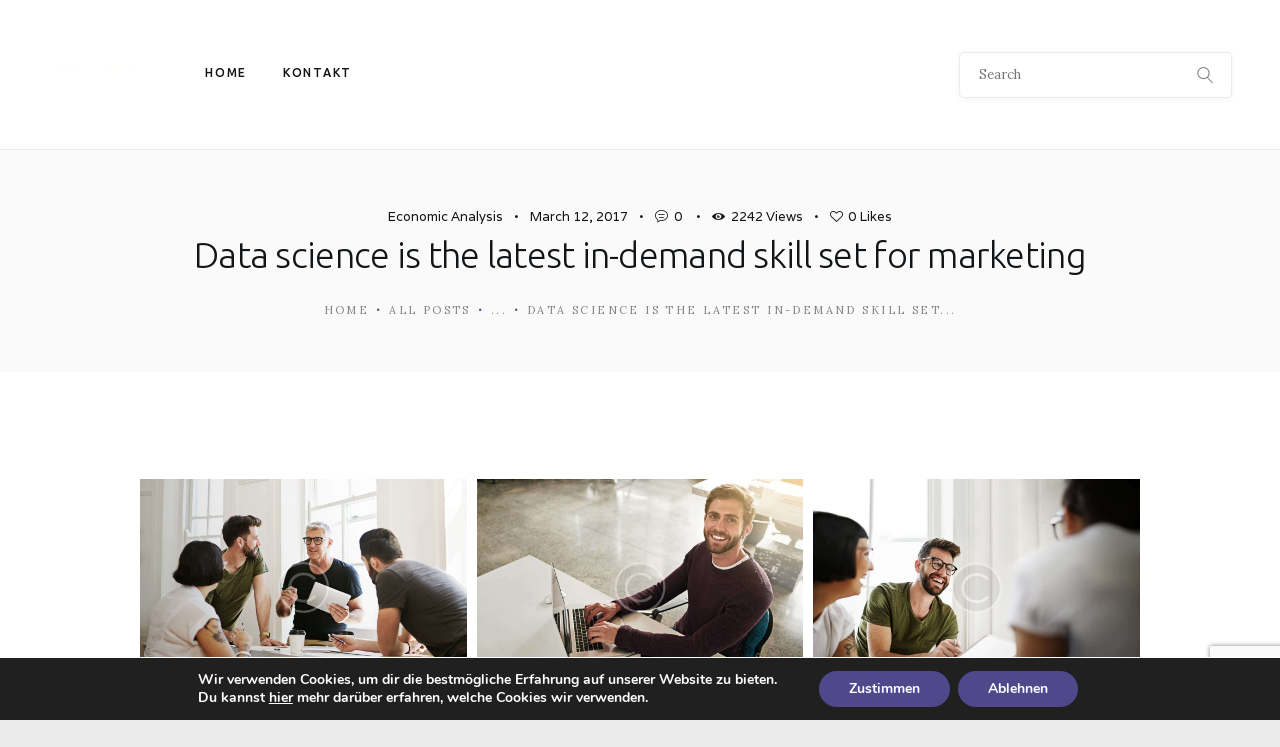

--- FILE ---
content_type: text/html; charset=UTF-8
request_url: https://thormedia.at/data-science-is-the-latest-in-demand-skill-set-for-marketing/
body_size: 425033
content:
<!DOCTYPE html>
<html lang="de" class="no-js scheme_default">
<head>
			<meta charset="UTF-8">
		<meta name="viewport" content="width=device-width, initial-scale=1, maximum-scale=1">
		<meta name="format-detection" content="telephone=no">
		<link rel="profile" href="http://gmpg.org/xfn/11">
		<link rel="pingback" href="https://thormedia.at/xmlrpc.php">
		<title>Data science is the latest in-demand skill set for marketing &#8211; Thor</title>
<meta name='robots' content='max-image-preview:large' />
<link rel='dns-prefetch' href='//fonts.googleapis.com' />
<link rel="alternate" type="application/rss+xml" title="Thor &raquo; Feed" href="https://thormedia.at/feed/" />
<link rel="alternate" type="application/rss+xml" title="Thor &raquo; Kommentar-Feed" href="https://thormedia.at/comments/feed/" />
<link rel="alternate" type="application/rss+xml" title="Thor &raquo; Data science is the latest in-demand skill set for marketing Kommentar-Feed" href="https://thormedia.at/data-science-is-the-latest-in-demand-skill-set-for-marketing/feed/" />
<script type="text/javascript">
/* <![CDATA[ */
window._wpemojiSettings = {"baseUrl":"https:\/\/s.w.org\/images\/core\/emoji\/15.0.3\/72x72\/","ext":".png","svgUrl":"https:\/\/s.w.org\/images\/core\/emoji\/15.0.3\/svg\/","svgExt":".svg","source":{"concatemoji":"https:\/\/thormedia.at\/wp-includes\/js\/wp-emoji-release.min.js?ver=6.6.4"}};
/*! This file is auto-generated */
!function(i,n){var o,s,e;function c(e){try{var t={supportTests:e,timestamp:(new Date).valueOf()};sessionStorage.setItem(o,JSON.stringify(t))}catch(e){}}function p(e,t,n){e.clearRect(0,0,e.canvas.width,e.canvas.height),e.fillText(t,0,0);var t=new Uint32Array(e.getImageData(0,0,e.canvas.width,e.canvas.height).data),r=(e.clearRect(0,0,e.canvas.width,e.canvas.height),e.fillText(n,0,0),new Uint32Array(e.getImageData(0,0,e.canvas.width,e.canvas.height).data));return t.every(function(e,t){return e===r[t]})}function u(e,t,n){switch(t){case"flag":return n(e,"\ud83c\udff3\ufe0f\u200d\u26a7\ufe0f","\ud83c\udff3\ufe0f\u200b\u26a7\ufe0f")?!1:!n(e,"\ud83c\uddfa\ud83c\uddf3","\ud83c\uddfa\u200b\ud83c\uddf3")&&!n(e,"\ud83c\udff4\udb40\udc67\udb40\udc62\udb40\udc65\udb40\udc6e\udb40\udc67\udb40\udc7f","\ud83c\udff4\u200b\udb40\udc67\u200b\udb40\udc62\u200b\udb40\udc65\u200b\udb40\udc6e\u200b\udb40\udc67\u200b\udb40\udc7f");case"emoji":return!n(e,"\ud83d\udc26\u200d\u2b1b","\ud83d\udc26\u200b\u2b1b")}return!1}function f(e,t,n){var r="undefined"!=typeof WorkerGlobalScope&&self instanceof WorkerGlobalScope?new OffscreenCanvas(300,150):i.createElement("canvas"),a=r.getContext("2d",{willReadFrequently:!0}),o=(a.textBaseline="top",a.font="600 32px Arial",{});return e.forEach(function(e){o[e]=t(a,e,n)}),o}function t(e){var t=i.createElement("script");t.src=e,t.defer=!0,i.head.appendChild(t)}"undefined"!=typeof Promise&&(o="wpEmojiSettingsSupports",s=["flag","emoji"],n.supports={everything:!0,everythingExceptFlag:!0},e=new Promise(function(e){i.addEventListener("DOMContentLoaded",e,{once:!0})}),new Promise(function(t){var n=function(){try{var e=JSON.parse(sessionStorage.getItem(o));if("object"==typeof e&&"number"==typeof e.timestamp&&(new Date).valueOf()<e.timestamp+604800&&"object"==typeof e.supportTests)return e.supportTests}catch(e){}return null}();if(!n){if("undefined"!=typeof Worker&&"undefined"!=typeof OffscreenCanvas&&"undefined"!=typeof URL&&URL.createObjectURL&&"undefined"!=typeof Blob)try{var e="postMessage("+f.toString()+"("+[JSON.stringify(s),u.toString(),p.toString()].join(",")+"));",r=new Blob([e],{type:"text/javascript"}),a=new Worker(URL.createObjectURL(r),{name:"wpTestEmojiSupports"});return void(a.onmessage=function(e){c(n=e.data),a.terminate(),t(n)})}catch(e){}c(n=f(s,u,p))}t(n)}).then(function(e){for(var t in e)n.supports[t]=e[t],n.supports.everything=n.supports.everything&&n.supports[t],"flag"!==t&&(n.supports.everythingExceptFlag=n.supports.everythingExceptFlag&&n.supports[t]);n.supports.everythingExceptFlag=n.supports.everythingExceptFlag&&!n.supports.flag,n.DOMReady=!1,n.readyCallback=function(){n.DOMReady=!0}}).then(function(){return e}).then(function(){var e;n.supports.everything||(n.readyCallback(),(e=n.source||{}).concatemoji?t(e.concatemoji):e.wpemoji&&e.twemoji&&(t(e.twemoji),t(e.wpemoji)))}))}((window,document),window._wpemojiSettings);
/* ]]> */
</script>
<style id='wp-emoji-styles-inline-css' type='text/css'>

	img.wp-smiley, img.emoji {
		display: inline !important;
		border: none !important;
		box-shadow: none !important;
		height: 1em !important;
		width: 1em !important;
		margin: 0 0.07em !important;
		vertical-align: -0.1em !important;
		background: none !important;
		padding: 0 !important;
	}
</style>
<link property="stylesheet" rel='stylesheet' id='wp-block-library-css' href='https://thormedia.at/wp-includes/css/dist/block-library/style.min.css?ver=6.6.4' type='text/css' media='all' />
<style id='classic-theme-styles-inline-css' type='text/css'>
/*! This file is auto-generated */
.wp-block-button__link{color:#fff;background-color:#32373c;border-radius:9999px;box-shadow:none;text-decoration:none;padding:calc(.667em + 2px) calc(1.333em + 2px);font-size:1.125em}.wp-block-file__button{background:#32373c;color:#fff;text-decoration:none}
</style>
<style id='global-styles-inline-css' type='text/css'>
:root{--wp--preset--aspect-ratio--square: 1;--wp--preset--aspect-ratio--4-3: 4/3;--wp--preset--aspect-ratio--3-4: 3/4;--wp--preset--aspect-ratio--3-2: 3/2;--wp--preset--aspect-ratio--2-3: 2/3;--wp--preset--aspect-ratio--16-9: 16/9;--wp--preset--aspect-ratio--9-16: 9/16;--wp--preset--color--black: #000000;--wp--preset--color--cyan-bluish-gray: #abb8c3;--wp--preset--color--white: #ffffff;--wp--preset--color--pale-pink: #f78da7;--wp--preset--color--vivid-red: #cf2e2e;--wp--preset--color--luminous-vivid-orange: #ff6900;--wp--preset--color--luminous-vivid-amber: #fcb900;--wp--preset--color--light-green-cyan: #7bdcb5;--wp--preset--color--vivid-green-cyan: #00d084;--wp--preset--color--pale-cyan-blue: #8ed1fc;--wp--preset--color--vivid-cyan-blue: #0693e3;--wp--preset--color--vivid-purple: #9b51e0;--wp--preset--gradient--vivid-cyan-blue-to-vivid-purple: linear-gradient(135deg,rgba(6,147,227,1) 0%,rgb(155,81,224) 100%);--wp--preset--gradient--light-green-cyan-to-vivid-green-cyan: linear-gradient(135deg,rgb(122,220,180) 0%,rgb(0,208,130) 100%);--wp--preset--gradient--luminous-vivid-amber-to-luminous-vivid-orange: linear-gradient(135deg,rgba(252,185,0,1) 0%,rgba(255,105,0,1) 100%);--wp--preset--gradient--luminous-vivid-orange-to-vivid-red: linear-gradient(135deg,rgba(255,105,0,1) 0%,rgb(207,46,46) 100%);--wp--preset--gradient--very-light-gray-to-cyan-bluish-gray: linear-gradient(135deg,rgb(238,238,238) 0%,rgb(169,184,195) 100%);--wp--preset--gradient--cool-to-warm-spectrum: linear-gradient(135deg,rgb(74,234,220) 0%,rgb(151,120,209) 20%,rgb(207,42,186) 40%,rgb(238,44,130) 60%,rgb(251,105,98) 80%,rgb(254,248,76) 100%);--wp--preset--gradient--blush-light-purple: linear-gradient(135deg,rgb(255,206,236) 0%,rgb(152,150,240) 100%);--wp--preset--gradient--blush-bordeaux: linear-gradient(135deg,rgb(254,205,165) 0%,rgb(254,45,45) 50%,rgb(107,0,62) 100%);--wp--preset--gradient--luminous-dusk: linear-gradient(135deg,rgb(255,203,112) 0%,rgb(199,81,192) 50%,rgb(65,88,208) 100%);--wp--preset--gradient--pale-ocean: linear-gradient(135deg,rgb(255,245,203) 0%,rgb(182,227,212) 50%,rgb(51,167,181) 100%);--wp--preset--gradient--electric-grass: linear-gradient(135deg,rgb(202,248,128) 0%,rgb(113,206,126) 100%);--wp--preset--gradient--midnight: linear-gradient(135deg,rgb(2,3,129) 0%,rgb(40,116,252) 100%);--wp--preset--font-size--small: 13px;--wp--preset--font-size--medium: 20px;--wp--preset--font-size--large: 36px;--wp--preset--font-size--x-large: 42px;--wp--preset--spacing--20: 0.44rem;--wp--preset--spacing--30: 0.67rem;--wp--preset--spacing--40: 1rem;--wp--preset--spacing--50: 1.5rem;--wp--preset--spacing--60: 2.25rem;--wp--preset--spacing--70: 3.38rem;--wp--preset--spacing--80: 5.06rem;--wp--preset--shadow--natural: 6px 6px 9px rgba(0, 0, 0, 0.2);--wp--preset--shadow--deep: 12px 12px 50px rgba(0, 0, 0, 0.4);--wp--preset--shadow--sharp: 6px 6px 0px rgba(0, 0, 0, 0.2);--wp--preset--shadow--outlined: 6px 6px 0px -3px rgba(255, 255, 255, 1), 6px 6px rgba(0, 0, 0, 1);--wp--preset--shadow--crisp: 6px 6px 0px rgba(0, 0, 0, 1);}:where(.is-layout-flex){gap: 0.5em;}:where(.is-layout-grid){gap: 0.5em;}body .is-layout-flex{display: flex;}.is-layout-flex{flex-wrap: wrap;align-items: center;}.is-layout-flex > :is(*, div){margin: 0;}body .is-layout-grid{display: grid;}.is-layout-grid > :is(*, div){margin: 0;}:where(.wp-block-columns.is-layout-flex){gap: 2em;}:where(.wp-block-columns.is-layout-grid){gap: 2em;}:where(.wp-block-post-template.is-layout-flex){gap: 1.25em;}:where(.wp-block-post-template.is-layout-grid){gap: 1.25em;}.has-black-color{color: var(--wp--preset--color--black) !important;}.has-cyan-bluish-gray-color{color: var(--wp--preset--color--cyan-bluish-gray) !important;}.has-white-color{color: var(--wp--preset--color--white) !important;}.has-pale-pink-color{color: var(--wp--preset--color--pale-pink) !important;}.has-vivid-red-color{color: var(--wp--preset--color--vivid-red) !important;}.has-luminous-vivid-orange-color{color: var(--wp--preset--color--luminous-vivid-orange) !important;}.has-luminous-vivid-amber-color{color: var(--wp--preset--color--luminous-vivid-amber) !important;}.has-light-green-cyan-color{color: var(--wp--preset--color--light-green-cyan) !important;}.has-vivid-green-cyan-color{color: var(--wp--preset--color--vivid-green-cyan) !important;}.has-pale-cyan-blue-color{color: var(--wp--preset--color--pale-cyan-blue) !important;}.has-vivid-cyan-blue-color{color: var(--wp--preset--color--vivid-cyan-blue) !important;}.has-vivid-purple-color{color: var(--wp--preset--color--vivid-purple) !important;}.has-black-background-color{background-color: var(--wp--preset--color--black) !important;}.has-cyan-bluish-gray-background-color{background-color: var(--wp--preset--color--cyan-bluish-gray) !important;}.has-white-background-color{background-color: var(--wp--preset--color--white) !important;}.has-pale-pink-background-color{background-color: var(--wp--preset--color--pale-pink) !important;}.has-vivid-red-background-color{background-color: var(--wp--preset--color--vivid-red) !important;}.has-luminous-vivid-orange-background-color{background-color: var(--wp--preset--color--luminous-vivid-orange) !important;}.has-luminous-vivid-amber-background-color{background-color: var(--wp--preset--color--luminous-vivid-amber) !important;}.has-light-green-cyan-background-color{background-color: var(--wp--preset--color--light-green-cyan) !important;}.has-vivid-green-cyan-background-color{background-color: var(--wp--preset--color--vivid-green-cyan) !important;}.has-pale-cyan-blue-background-color{background-color: var(--wp--preset--color--pale-cyan-blue) !important;}.has-vivid-cyan-blue-background-color{background-color: var(--wp--preset--color--vivid-cyan-blue) !important;}.has-vivid-purple-background-color{background-color: var(--wp--preset--color--vivid-purple) !important;}.has-black-border-color{border-color: var(--wp--preset--color--black) !important;}.has-cyan-bluish-gray-border-color{border-color: var(--wp--preset--color--cyan-bluish-gray) !important;}.has-white-border-color{border-color: var(--wp--preset--color--white) !important;}.has-pale-pink-border-color{border-color: var(--wp--preset--color--pale-pink) !important;}.has-vivid-red-border-color{border-color: var(--wp--preset--color--vivid-red) !important;}.has-luminous-vivid-orange-border-color{border-color: var(--wp--preset--color--luminous-vivid-orange) !important;}.has-luminous-vivid-amber-border-color{border-color: var(--wp--preset--color--luminous-vivid-amber) !important;}.has-light-green-cyan-border-color{border-color: var(--wp--preset--color--light-green-cyan) !important;}.has-vivid-green-cyan-border-color{border-color: var(--wp--preset--color--vivid-green-cyan) !important;}.has-pale-cyan-blue-border-color{border-color: var(--wp--preset--color--pale-cyan-blue) !important;}.has-vivid-cyan-blue-border-color{border-color: var(--wp--preset--color--vivid-cyan-blue) !important;}.has-vivid-purple-border-color{border-color: var(--wp--preset--color--vivid-purple) !important;}.has-vivid-cyan-blue-to-vivid-purple-gradient-background{background: var(--wp--preset--gradient--vivid-cyan-blue-to-vivid-purple) !important;}.has-light-green-cyan-to-vivid-green-cyan-gradient-background{background: var(--wp--preset--gradient--light-green-cyan-to-vivid-green-cyan) !important;}.has-luminous-vivid-amber-to-luminous-vivid-orange-gradient-background{background: var(--wp--preset--gradient--luminous-vivid-amber-to-luminous-vivid-orange) !important;}.has-luminous-vivid-orange-to-vivid-red-gradient-background{background: var(--wp--preset--gradient--luminous-vivid-orange-to-vivid-red) !important;}.has-very-light-gray-to-cyan-bluish-gray-gradient-background{background: var(--wp--preset--gradient--very-light-gray-to-cyan-bluish-gray) !important;}.has-cool-to-warm-spectrum-gradient-background{background: var(--wp--preset--gradient--cool-to-warm-spectrum) !important;}.has-blush-light-purple-gradient-background{background: var(--wp--preset--gradient--blush-light-purple) !important;}.has-blush-bordeaux-gradient-background{background: var(--wp--preset--gradient--blush-bordeaux) !important;}.has-luminous-dusk-gradient-background{background: var(--wp--preset--gradient--luminous-dusk) !important;}.has-pale-ocean-gradient-background{background: var(--wp--preset--gradient--pale-ocean) !important;}.has-electric-grass-gradient-background{background: var(--wp--preset--gradient--electric-grass) !important;}.has-midnight-gradient-background{background: var(--wp--preset--gradient--midnight) !important;}.has-small-font-size{font-size: var(--wp--preset--font-size--small) !important;}.has-medium-font-size{font-size: var(--wp--preset--font-size--medium) !important;}.has-large-font-size{font-size: var(--wp--preset--font-size--large) !important;}.has-x-large-font-size{font-size: var(--wp--preset--font-size--x-large) !important;}
:where(.wp-block-post-template.is-layout-flex){gap: 1.25em;}:where(.wp-block-post-template.is-layout-grid){gap: 1.25em;}
:where(.wp-block-columns.is-layout-flex){gap: 2em;}:where(.wp-block-columns.is-layout-grid){gap: 2em;}
:root :where(.wp-block-pullquote){font-size: 1.5em;line-height: 1.6;}
</style>
<link property="stylesheet" rel='stylesheet' id='contact-form-7-css' href='https://thormedia.at/wp-content/plugins/contact-form-7/includes/css/styles.css?ver=5.9.8' type='text/css' media='all' />
<link property="stylesheet" rel='stylesheet' id='rs-plugin-settings-css' href='https://thormedia.at/wp-content/plugins/revslider/public/assets/css/settings.css?ver=5.4.8.3' type='text/css' media='all' />
<style id='rs-plugin-settings-inline-css' type='text/css'>
#rs-demo-id {}
</style>
<link property="stylesheet" rel='stylesheet' id='trx_addons-debug-css' href='https://thormedia.at/wp-content/plugins/trx_addons/css/trx_addons.debug.css' type='text/css' media='all' />
<link property="stylesheet" rel='stylesheet' id='trx_addons-js_composer-css' href='https://thormedia.at/wp-content/plugins/trx_addons/api/js_composer/js_composer.css' type='text/css' media='all' />
<link property="stylesheet" rel='stylesheet' id='trx_addons-events-css' href='https://thormedia.at/wp-content/plugins/trx_addons/api/the-events-calendar/the-events-calendar.css' type='text/css' media='all' />
<link property="stylesheet" rel='stylesheet' id='trx_addons-editor-css' href='https://thormedia.at/wp-content/plugins/trx_addons/editor/css/trx_addons.editor.css' type='text/css' media='all' />
<link property="stylesheet" rel='stylesheet' id='trx_addons-sc-css' href='https://thormedia.at/wp-content/plugins/trx_addons/shortcodes/shortcodes.css' type='text/css' media='all' />
<link property="stylesheet" rel='stylesheet' id='trx_addons-icons-css' href='https://thormedia.at/wp-content/plugins/trx_addons/css/font-icons/css/trx_addons_icons-embedded.css?ver=6.6.4' type='text/css' media='all' />
<link property="stylesheet" rel='stylesheet' id='swiperslider-css' href='https://thormedia.at/wp-content/plugins/trx_addons/js/swiper/swiper.min.css' type='text/css' media='all' />
<link property="stylesheet" rel='stylesheet' id='magnific-popup-css' href='https://thormedia.at/wp-content/plugins/trx_addons/js/magnific/magnific-popup.min.css' type='text/css' media='all' />
<link property="stylesheet" rel='stylesheet' id='trx_addons-css' href='https://thormedia.at/wp-content/plugins/trx_addons/css/trx_addons.front.css' type='text/css' media='all' />
<link property="stylesheet" rel='stylesheet' id='trx_addons-hovers-css' href='https://thormedia.at/wp-content/plugins/trx_addons/css/trx_addons.hovers.css' type='text/css' media='all' />
<link property="stylesheet" rel='stylesheet' id='trx_addons-animation-css' href='https://thormedia.at/wp-content/plugins/trx_addons/css/trx_addons.animation.css?ver=6.6.4' type='text/css' media='all' />
<link property="stylesheet" rel='stylesheet' id='swoop-style-css' href='https://thormedia.at/wp-content/themes/swoop/style.css?ver=6.6.4' type='text/css' media='all' />
<link property="stylesheet" rel='stylesheet' id='trx_addons-cpt_layouts-css' href='https://thormedia.at/wp-content/plugins/trx_addons/cpt/layouts/layouts.css' type='text/css' media='all' />
<link property="stylesheet" rel='stylesheet' id='trx_addons-sc_layouts_logo-css' href='https://thormedia.at/wp-content/plugins/trx_addons/cpt/layouts/shortcodes/logo/logo.css' type='text/css' media='all' />
<link property="stylesheet" rel='stylesheet' id='trx_addons-sc_layouts_search-css' href='https://thormedia.at/wp-content/plugins/trx_addons/cpt/layouts/shortcodes/search/search.css' type='text/css' media='all' />
<link property="stylesheet" rel='stylesheet' id='trx_addons-sc_layouts_cart-css' href='https://thormedia.at/wp-content/plugins/trx_addons/cpt/layouts/shortcodes/cart/cart.css' type='text/css' media='all' />
<link property="stylesheet" rel='stylesheet' id='trx_addons-sc_layouts_menu-css' href='https://thormedia.at/wp-content/plugins/trx_addons/cpt/layouts/shortcodes/menu/menu.css' type='text/css' media='all' />
<link property="stylesheet" rel='stylesheet' id='trx_addons-sc_layouts_title-css' href='https://thormedia.at/wp-content/plugins/trx_addons/cpt/layouts/shortcodes/title/title.css' type='text/css' media='all' />
<link property="stylesheet" rel='stylesheet' id='trx_addons-sc_layouts_featured-css' href='https://thormedia.at/wp-content/plugins/trx_addons/cpt/layouts/shortcodes/featured/featured.css' type='text/css' media='all' />
<link property="stylesheet" rel='stylesheet' id='trx_addons-sc_layouts_currency-css' href='https://thormedia.at/wp-content/plugins/trx_addons/cpt/layouts/shortcodes/currency/currency.css' type='text/css' media='all' />
<link property="stylesheet" rel='stylesheet' id='trx_addons-sc_layouts_language-css' href='https://thormedia.at/wp-content/plugins/trx_addons/cpt/layouts/shortcodes/language/language.css' type='text/css' media='all' />
<link property="stylesheet" rel='stylesheet' id='trx_addons-cpt_services-css' href='https://thormedia.at/wp-content/plugins/trx_addons/cpt/services/services.css' type='text/css' media='all' />
<link property="stylesheet" rel='stylesheet' id='trx_addons-cpt_team-css' href='https://thormedia.at/wp-content/plugins/trx_addons/cpt/team/team.css' type='text/css' media='all' />
<link property="stylesheet" rel='stylesheet' id='trx_addons-cpt_testimonials-css' href='https://thormedia.at/wp-content/plugins/trx_addons/cpt/testimonials/testimonials.css' type='text/css' media='all' />
<link property="stylesheet" rel='stylesheet' id='trx_addons-widget_audio-css' href='https://thormedia.at/wp-content/plugins/trx_addons/widgets/audio/audio.css' type='text/css' media='all' />
<link property="stylesheet" rel='stylesheet' id='trx_addons-widget_contacts-css' href='https://thormedia.at/wp-content/plugins/trx_addons/widgets/contacts/contacts.css' type='text/css' media='all' />
<link property="stylesheet" rel='stylesheet' id='trx_addons-widget_slider-css' href='https://thormedia.at/wp-content/plugins/trx_addons/widgets/slider/slider.css' type='text/css' media='all' />
<link property="stylesheet" rel='stylesheet' id='trx_addons-widget_socials-css' href='https://thormedia.at/wp-content/plugins/trx_addons/widgets/socials/socials.css' type='text/css' media='all' />
<link property="stylesheet" rel='stylesheet' id='trx_addons-widget_video-css' href='https://thormedia.at/wp-content/plugins/trx_addons/widgets/video/video.css' type='text/css' media='all' />
<link property="stylesheet" rel='stylesheet' id='trx_addons-sc_action-css' href='https://thormedia.at/wp-content/plugins/trx_addons/shortcodes/action/action.css' type='text/css' media='all' />
<link property="stylesheet" rel='stylesheet' id='trx_addons-sc_blogger-css' href='https://thormedia.at/wp-content/plugins/trx_addons/shortcodes/blogger/blogger.css' type='text/css' media='all' />
<link property="stylesheet" rel='stylesheet' id='trx_addons-sc_button-css' href='https://thormedia.at/wp-content/plugins/trx_addons/shortcodes/button/button.css' type='text/css' media='all' />
<link property="stylesheet" rel='stylesheet' id='trx_addons-sc_content-css' href='https://thormedia.at/wp-content/plugins/trx_addons/shortcodes/content/content.css' type='text/css' media='all' />
<link property="stylesheet" rel='stylesheet' id='trx_addons-sc_form-css' href='https://thormedia.at/wp-content/plugins/trx_addons/shortcodes/form/form.css' type='text/css' media='all' />
<link property="stylesheet" rel='stylesheet' id='trx_addons-sc_googlemap-css' href='https://thormedia.at/wp-content/plugins/trx_addons/shortcodes/googlemap/googlemap.css' type='text/css' media='all' />
<link property="stylesheet" rel='stylesheet' id='trx_addons-sc_icons-css' href='https://thormedia.at/wp-content/plugins/trx_addons/shortcodes/icons/icons.css' type='text/css' media='all' />
<link property="stylesheet" rel='stylesheet' id='trx_addons-sc_image-css' href='https://thormedia.at/wp-content/plugins/trx_addons/shortcodes/image/image.css' type='text/css' media='all' />
<link property="stylesheet" rel='stylesheet' id='trx_addons-sc_price-css' href='https://thormedia.at/wp-content/plugins/trx_addons/shortcodes/price/price.css' type='text/css' media='all' />
<link property="stylesheet" rel='stylesheet' id='trx_addons-sc_promo-css' href='https://thormedia.at/wp-content/plugins/trx_addons/shortcodes/promo/promo.css' type='text/css' media='all' />
<link property="stylesheet" rel='stylesheet' id='trx_addons-sc_skills-css' href='https://thormedia.at/wp-content/plugins/trx_addons/shortcodes/skills/skills.css' type='text/css' media='all' />
<link property="stylesheet" rel='stylesheet' id='trx_addons-sc_table-css' href='https://thormedia.at/wp-content/plugins/trx_addons/shortcodes/table/table.css' type='text/css' media='all' />
<link property="stylesheet" rel='stylesheet' id='trx_addons-sc_title-css' href='https://thormedia.at/wp-content/plugins/trx_addons/shortcodes/title/title.css' type='text/css' media='all' />
<!--[if lt IE 9]>
<link property="stylesheet" rel='stylesheet' id='vc_lte_ie9-css' href='https://thormedia.at/wp-content/plugins/js_composer/assets/css/vc_lte_ie9.min.css?ver=6.0.3' type='text/css' media='screen' />
<![endif]-->
<link property="stylesheet" rel='stylesheet' id='trx_addons-woocommerce-css' href='https://thormedia.at/wp-content/plugins/trx_addons/api/woocommerce/woocommerce.css' type='text/css' media='all' />
<link property="stylesheet" rel='stylesheet' id='moove_gdpr_frontend-css' href='https://thormedia.at/wp-content/plugins/gdpr-cookie-compliance/dist/styles/gdpr-main.css?ver=5.0.9' type='text/css' media='all' />
<style id='moove_gdpr_frontend-inline-css' type='text/css'>
#moove_gdpr_cookie_modal,#moove_gdpr_cookie_info_bar,.gdpr_cookie_settings_shortcode_content{font-family:&#039;Nunito&#039;,sans-serif}#moove_gdpr_save_popup_settings_button{background-color:#373737;color:#fff}#moove_gdpr_save_popup_settings_button:hover{background-color:#000}#moove_gdpr_cookie_info_bar .moove-gdpr-info-bar-container .moove-gdpr-info-bar-content a.mgbutton,#moove_gdpr_cookie_info_bar .moove-gdpr-info-bar-container .moove-gdpr-info-bar-content button.mgbutton{background-color:#0C4DA2}#moove_gdpr_cookie_modal .moove-gdpr-modal-content .moove-gdpr-modal-footer-content .moove-gdpr-button-holder a.mgbutton,#moove_gdpr_cookie_modal .moove-gdpr-modal-content .moove-gdpr-modal-footer-content .moove-gdpr-button-holder button.mgbutton,.gdpr_cookie_settings_shortcode_content .gdpr-shr-button.button-green{background-color:#0C4DA2;border-color:#0C4DA2}#moove_gdpr_cookie_modal .moove-gdpr-modal-content .moove-gdpr-modal-footer-content .moove-gdpr-button-holder a.mgbutton:hover,#moove_gdpr_cookie_modal .moove-gdpr-modal-content .moove-gdpr-modal-footer-content .moove-gdpr-button-holder button.mgbutton:hover,.gdpr_cookie_settings_shortcode_content .gdpr-shr-button.button-green:hover{background-color:#fff;color:#0C4DA2}#moove_gdpr_cookie_modal .moove-gdpr-modal-content .moove-gdpr-modal-close i,#moove_gdpr_cookie_modal .moove-gdpr-modal-content .moove-gdpr-modal-close span.gdpr-icon{background-color:#0C4DA2;border:1px solid #0C4DA2}#moove_gdpr_cookie_info_bar span.moove-gdpr-infobar-allow-all.focus-g,#moove_gdpr_cookie_info_bar span.moove-gdpr-infobar-allow-all:focus,#moove_gdpr_cookie_info_bar button.moove-gdpr-infobar-allow-all.focus-g,#moove_gdpr_cookie_info_bar button.moove-gdpr-infobar-allow-all:focus,#moove_gdpr_cookie_info_bar span.moove-gdpr-infobar-reject-btn.focus-g,#moove_gdpr_cookie_info_bar span.moove-gdpr-infobar-reject-btn:focus,#moove_gdpr_cookie_info_bar button.moove-gdpr-infobar-reject-btn.focus-g,#moove_gdpr_cookie_info_bar button.moove-gdpr-infobar-reject-btn:focus,#moove_gdpr_cookie_info_bar span.change-settings-button.focus-g,#moove_gdpr_cookie_info_bar span.change-settings-button:focus,#moove_gdpr_cookie_info_bar button.change-settings-button.focus-g,#moove_gdpr_cookie_info_bar button.change-settings-button:focus{-webkit-box-shadow:0 0 1px 3px #0C4DA2;-moz-box-shadow:0 0 1px 3px #0C4DA2;box-shadow:0 0 1px 3px #0C4DA2}#moove_gdpr_cookie_modal .moove-gdpr-modal-content .moove-gdpr-modal-close i:hover,#moove_gdpr_cookie_modal .moove-gdpr-modal-content .moove-gdpr-modal-close span.gdpr-icon:hover,#moove_gdpr_cookie_info_bar span[data-href]>u.change-settings-button{color:#0C4DA2}#moove_gdpr_cookie_modal .moove-gdpr-modal-content .moove-gdpr-modal-left-content #moove-gdpr-menu li.menu-item-selected a span.gdpr-icon,#moove_gdpr_cookie_modal .moove-gdpr-modal-content .moove-gdpr-modal-left-content #moove-gdpr-menu li.menu-item-selected button span.gdpr-icon{color:inherit}#moove_gdpr_cookie_modal .moove-gdpr-modal-content .moove-gdpr-modal-left-content #moove-gdpr-menu li a span.gdpr-icon,#moove_gdpr_cookie_modal .moove-gdpr-modal-content .moove-gdpr-modal-left-content #moove-gdpr-menu li button span.gdpr-icon{color:inherit}#moove_gdpr_cookie_modal .gdpr-acc-link{line-height:0;font-size:0;color:transparent;position:absolute}#moove_gdpr_cookie_modal .moove-gdpr-modal-content .moove-gdpr-modal-close:hover i,#moove_gdpr_cookie_modal .moove-gdpr-modal-content .moove-gdpr-modal-left-content #moove-gdpr-menu li a,#moove_gdpr_cookie_modal .moove-gdpr-modal-content .moove-gdpr-modal-left-content #moove-gdpr-menu li button,#moove_gdpr_cookie_modal .moove-gdpr-modal-content .moove-gdpr-modal-left-content #moove-gdpr-menu li button i,#moove_gdpr_cookie_modal .moove-gdpr-modal-content .moove-gdpr-modal-left-content #moove-gdpr-menu li a i,#moove_gdpr_cookie_modal .moove-gdpr-modal-content .moove-gdpr-tab-main .moove-gdpr-tab-main-content a:hover,#moove_gdpr_cookie_info_bar.moove-gdpr-dark-scheme .moove-gdpr-info-bar-container .moove-gdpr-info-bar-content a.mgbutton:hover,#moove_gdpr_cookie_info_bar.moove-gdpr-dark-scheme .moove-gdpr-info-bar-container .moove-gdpr-info-bar-content button.mgbutton:hover,#moove_gdpr_cookie_info_bar.moove-gdpr-dark-scheme .moove-gdpr-info-bar-container .moove-gdpr-info-bar-content a:hover,#moove_gdpr_cookie_info_bar.moove-gdpr-dark-scheme .moove-gdpr-info-bar-container .moove-gdpr-info-bar-content button:hover,#moove_gdpr_cookie_info_bar.moove-gdpr-dark-scheme .moove-gdpr-info-bar-container .moove-gdpr-info-bar-content span.change-settings-button:hover,#moove_gdpr_cookie_info_bar.moove-gdpr-dark-scheme .moove-gdpr-info-bar-container .moove-gdpr-info-bar-content button.change-settings-button:hover,#moove_gdpr_cookie_info_bar.moove-gdpr-dark-scheme .moove-gdpr-info-bar-container .moove-gdpr-info-bar-content u.change-settings-button:hover,#moove_gdpr_cookie_info_bar span[data-href]>u.change-settings-button,#moove_gdpr_cookie_info_bar.moove-gdpr-dark-scheme .moove-gdpr-info-bar-container .moove-gdpr-info-bar-content a.mgbutton.focus-g,#moove_gdpr_cookie_info_bar.moove-gdpr-dark-scheme .moove-gdpr-info-bar-container .moove-gdpr-info-bar-content button.mgbutton.focus-g,#moove_gdpr_cookie_info_bar.moove-gdpr-dark-scheme .moove-gdpr-info-bar-container .moove-gdpr-info-bar-content a.focus-g,#moove_gdpr_cookie_info_bar.moove-gdpr-dark-scheme .moove-gdpr-info-bar-container .moove-gdpr-info-bar-content button.focus-g,#moove_gdpr_cookie_info_bar.moove-gdpr-dark-scheme .moove-gdpr-info-bar-container .moove-gdpr-info-bar-content a.mgbutton:focus,#moove_gdpr_cookie_info_bar.moove-gdpr-dark-scheme .moove-gdpr-info-bar-container .moove-gdpr-info-bar-content button.mgbutton:focus,#moove_gdpr_cookie_info_bar.moove-gdpr-dark-scheme .moove-gdpr-info-bar-container .moove-gdpr-info-bar-content a:focus,#moove_gdpr_cookie_info_bar.moove-gdpr-dark-scheme .moove-gdpr-info-bar-container .moove-gdpr-info-bar-content button:focus,#moove_gdpr_cookie_info_bar.moove-gdpr-dark-scheme .moove-gdpr-info-bar-container .moove-gdpr-info-bar-content span.change-settings-button.focus-g,span.change-settings-button:focus,button.change-settings-button.focus-g,button.change-settings-button:focus,#moove_gdpr_cookie_info_bar.moove-gdpr-dark-scheme .moove-gdpr-info-bar-container .moove-gdpr-info-bar-content u.change-settings-button.focus-g,#moove_gdpr_cookie_info_bar.moove-gdpr-dark-scheme .moove-gdpr-info-bar-container .moove-gdpr-info-bar-content u.change-settings-button:focus{color:#0C4DA2}#moove_gdpr_cookie_modal .moove-gdpr-branding.focus-g span,#moove_gdpr_cookie_modal .moove-gdpr-modal-content .moove-gdpr-tab-main a.focus-g,#moove_gdpr_cookie_modal .moove-gdpr-modal-content .moove-gdpr-tab-main .gdpr-cd-details-toggle.focus-g{color:#0C4DA2}#moove_gdpr_cookie_modal.gdpr_lightbox-hide{display:none}
</style>
<link property="stylesheet" rel='stylesheet' id='swoop-font-Montserrat-css' href='https://thormedia.at/wp-content/themes/swoop/css/font-face/Montserrat/stylesheet.css?ver=6.6.4' type='text/css' media='all' />
<link property="stylesheet" rel='stylesheet' id='swoop-font-google_fonts-css' href='https://fonts.googleapis.com/css?family=Varela%3A400%2C400italic%2C700%2C700italic%7CUbuntu%3A300%2C300i%2C400%2C400i%2C500%2C500i%2C700%2C700i%7CLora%3A400%2C400i%2C700%2C700i%7CRubik%3A300%2C400%2C500%2C700%2C900&#038;subset=latin%2Clatin-ext&#038;ver=6.6.4' type='text/css' media='all' />
<link property="stylesheet" rel='stylesheet' id='fontello-icons-css' href='https://thormedia.at/wp-content/themes/swoop/css/fontello/css/fontello-embedded.css?ver=6.6.4' type='text/css' media='all' />
<link property="stylesheet" rel='stylesheet' id='swoop-main-css' href='https://thormedia.at/wp-content/themes/swoop/style.css' type='text/css' media='all' />
<style id='swoop-main-inline-css' type='text/css'>
body{font-family:Varela,sans-serif;	font-size:1rem;	font-weight:400;	font-style:normal;	line-height:2em;	text-decoration:none;	text-transform:none}p,ul,ol,dl,blockquote,address{margin-top:0em;	margin-bottom:2.1em}h1{font-family:Ubuntu,sans-serif;	font-size:3.2rem;	font-weight:300;	font-style:normal;	line-height:1.125em;	text-decoration:none;	text-transform:none;	letter-spacing:-0.02em;	margin-top:1.22em;	margin-bottom:0.5em}h2{font-family:Ubuntu,sans-serif;	font-size:2.4rem;	font-weight:300;	font-style:normal;	line-height:1.194em;	text-decoration:none;	text-transform:none;	letter-spacing:-0.02em;	margin-top:1.4em;	margin-bottom:0.61em}h3{font-family:Ubuntu,sans-serif;	font-size:2rem;	font-weight:300;	font-style:normal;	line-height:1.167em;	text-decoration:none;	text-transform:none;	letter-spacing:-0.02em;	margin-top:1.7em;	margin-bottom:0.7em}h4{font-family:Ubuntu,sans-serif;	font-size:1.67rem;	font-weight:300;	font-style:normal;	line-height:1.52em;	text-decoration:none;	text-transform:none;	letter-spacing:-0.02em;	margin-top:2em;	margin-bottom:0.55em}h5{font-family:Ubuntu,sans-serif;	font-size:1.34rem;	font-weight:400;	font-style:normal;	line-height:1.45em;	text-decoration:none;	text-transform:none;	letter-spacing:0em;	margin-top:2.65em;	margin-bottom:0.8em}h6{font-family:Ubuntu,sans-serif;	font-size:1.067rem;	font-weight:400;	font-style:normal;	line-height:1.8125em;	text-decoration:none;	text-transform:none;	letter-spacing:0em;	margin-top:3.2em;	margin-bottom:0.5em}input[type="text"],input[type="number"],input[type="email"],input[type="tel"],input[type="search"],input[type="password"],textarea,textarea.wp-editor-area,.select_container,select,.select_container select{font-family:Ubuntu,sans-serif;	font-size:0.933rem;	font-weight:300;	font-style:normal;	line-height:15px;	text-decoration:none;	text-transform:none;	letter-spacing:0em}button,input[type="button"],input[type="reset"],input[type="submit"],.theme_button,.gallery_preview_show .post_readmore,.more-link,.swoop_tabs .swoop_tabs_titles li a{font-family:Ubuntu,sans-serif;	font-size:0.933rem;	font-weight:500;	font-style:normal;	line-height:15px;	text-decoration:none;	text-transform:none;	letter-spacing:0.02em}.top_panel .slider_engine_revo .slide_title{font-family:Ubuntu,sans-serif}blockquote,mark,ins,.logo_text,.post_price.price,.theme_scroll_down,.widget_product_tag_cloud a,.widget_tag_cloud a{font-family:Ubuntu,sans-serif}.post_meta{font-family:Varela,sans-serif;	font-size:13px;	font-weight:400;	font-style:normal;	line-height:1.5em;	text-decoration:none;	text-transform:none;	letter-spacing:0px;	margin-top:0.4em}em,i,.post-date,.rss-date .post_date,.post_meta_item,.post_counters_item,.comments_list_wrap .comment_date,.comments_list_wrap .comment_time,.comments_list_wrap .comment_counters,.top_panel .slider_engine_revo .slide_subtitle,.logo_slogan,fieldset legend,figure figcaption,.wp-caption .wp-caption-text,.wp-caption .wp-caption-dd,.wp-caption-overlay .wp-caption .wp-caption-text,.wp-caption-overlay .wp-caption .wp-caption-dd,.format-audio .post_featured .post_audio_author,.trx_addons_audio_player .audio_author,.post_item_single .post_content .post_meta,.author_bio .author_link,.comments_list_wrap .comment_posted{font-family:Varela,sans-serif}.search_wrap .search_results .post_meta_item,.search_wrap .search_results .post_counters_item,div.esg-filter-wrapper .esg-filterbutton>span{font-family:Varela,sans-serif}.logo_text{font-family:Lora,serif;	font-size:2rem;	font-weight:400;	font-style:normal;	line-height:1.25em;	text-decoration:none;	text-transform:none}.logo_footer_text{font-family:Lora,serif}.menu_main_nav_area{font-size:12px;	line-height:1.5em}.menu_main_nav>li,.menu_main_nav>li>a{font-family:Ubuntu,sans-serif;	font-weight:500;	font-style:normal;	text-decoration:none;	text-transform:uppercase;	letter-spacing:0.14em}.menu_main_nav>li ul,.menu_main_nav>li ul>li,.menu_main_nav>li ul>li>a{font-family:Ubuntu,sans-serif;	font-size:11px;	font-weight:400;	font-style:normal;	line-height:1.5em;	text-decoration:none;	text-transform:uppercase;	letter-spacing:0.2em}.menu_mobile .menu_mobile_nav_area>ul>li,.menu_mobile .menu_mobile_nav_area>ul>li>a{font-family:Ubuntu,sans-serif}.menu_mobile .menu_mobile_nav_area>ul>li li,.menu_mobile .menu_mobile_nav_area>ul>li li>a{font-family:Ubuntu,sans-serif}.sc_layouts_row,.sc_layouts_row input[type="text"]{font-family:Ubuntu,sans-serif;	font-size:12px;	font-weight:500;	font-style:normal;	line-height:1.5em}.sc_layouts_row .sc_button{font-family:Ubuntu,sans-serif;	font-size:0.933rem;	font-weight:500;	font-style:normal;	line-height:15px;	text-decoration:none;	text-transform:none;	letter-spacing:0.02em}.sc_layouts_menu_nav>li,.sc_layouts_menu_nav>li>a{font-family:Ubuntu,sans-serif;	font-size:12px;	font-weight:500;	font-style:normal;	text-decoration:none;	text-transform:uppercase;	letter-spacing:0.14em}.sc_layouts_menu_popup .sc_layouts_menu_nav>li,.sc_layouts_menu_popup .sc_layouts_menu_nav>li>a,.sc_layouts_menu_nav>li ul,.sc_layouts_menu_nav>li ul>li,.sc_layouts_menu_nav>li ul>li>a{font-family:Ubuntu,sans-serif;	font-size:11px;	font-weight:400;	font-style:normal;	line-height:1.5em;	text-decoration:none;	text-transform:uppercase;	letter-spacing:0.2em}.sc_dishes_compact .sc_services_item_title,.sc_services_iconed .sc_services_item_title{font-family:Varela,sans-serif}.toc_menu_item .toc_menu_description,.sc_recent_news .post_item .post_footer .post_counters .post_counters_item,.sc_item_subtitle.sc_item_title_style_shadow,.sc_icons_item_title,.sc_price_title,.sc_price_price,.sc_courses_default .sc_courses_item_price,.sc_courses_default .trx_addons_hover_content .trx_addons_hover_links a,.sc_promo_modern .sc_promo_link2 span+span,.sc_skills_counter .sc_skills_total,.sc_skills_pie.sc_skills_compact_off .sc_skills_total,.slider_swiper .slide_info.slide_info_large .slide_title,.slider_style_modern .slider_controls_label span + span,.slider_pagination_wrap,.sc_slider_controller_info,.trx_addons_dropcap,blockquote>a,blockquote>p>a,blockquote>cite,blockquote>p>cite,.sc_skills_counter .sc_skills_item_title,.sc_skills_pie.sc_skills_compact_off .sc_skills_item_title,.sc_price_details,.sc_testimonials_item_author_title,.sc_item_subtitle,.sc_services_list .sc_services_item_number,.sc_price_label,.contacts_description,.footer_copyright_inner,.sc_layouts_item_details_line1,.sc_layouts_item_details_line2{font-family:Ubuntu,sans-serif}.sc_recent_news .post_item .post_meta,.sc_price_description,.sc_courses_default .sc_courses_item_date,.courses_single .courses_page_meta,.sc_promo_modern .sc_promo_link2 span,.slider_style_modern .slider_controls_label span,.slider_titles_outside_wrap .slide_cats,.slider_titles_outside_wrap .slide_subtitle,.sc_team .sc_team_item_subtitle,.sc_dishes .sc_dishes_item_subtitle,.sc_services .sc_services_item_subtitle,.team_member_page .team_member_brief_info_text,.sc_testimonials_item_content:before{font-family:Varela,sans-serif}.sc_button,.sc_button_simple,.sc_form button,.sc_action_item_link,.sc_price_link{font-family:Ubuntu,sans-serif;	font-size:0.933rem;	font-weight:500;	font-style:normal;	line-height:15px;	text-decoration:none;	text-transform:none;	letter-spacing:0.02em}.properties_search_form .properties_search_basic,.cars_search_form .cars_search_basic,.sc_slider_controls .slider_controls_wrap>a,.slider_outer_controls_top .slider_controls_wrap>a,.slider_outer_controls_bottom .slider_controls_wrap>a{-webkit-border-radius:4px; -ms-border-radius:4px; border-radius:4px}.sc_button,.sc_form button,.sc_price_link,.sc_action_item_link,.sc_matches_item_pair .sc_matches_item_player .post_featured>img{-webkit-border-radius:5px; -ms-border-radius:5px; border-radius:5px}.trx_addons_scroll_to_top,.socials_wrap .social_item .social_icon,.sc_matches_other .sc_matches_item_logo1 img,.sc_matches_other .sc_matches_item_logo2 img,.sc_points_table .sc_points_table_logo img{-webkit-border-radius:50%; -ms-border-radius:50%; border-radius:50%}.vc_tta.vc_tta-accordion .vc_tta-panel-title .vc_tta-title-text{font-family:Varela,sans-serif}.vc_progress_bar .vc_single_bar .vc_label{font-family:Ubuntu,sans-serif}.vc_progress_bar.vc_progress_bar_narrow .vc_single_bar .vc_label .vc_label_units{font-family:Varela,sans-serif}button,input[type="button"],input[type="reset"],input[type="submit"],.theme_button,.post_item .more-link,.gallery_preview_show .post_readmore,input[type="text"],input[type="number"],input[type="email"],input[type="tel"],input[type="password"],input[type="search"],select,.select_container,textarea,.widget_search .search-field,.woocommerce.widget_product_search .search_field,.widget_display_search #bbp_search,#bbpress-forums #bbp-search-form #bbp_search,.comments_wrap .comments_field input,.comments_wrap .comments_field textarea,.select2-container .select2-choice,.select2-container .select2-selection,.widget_product_tag_cloud a,.widget_tag_cloud a{-webkit-border-radius:5px; -ms-border-radius:5px; border-radius:5px}.select_container:before{-webkit-border-radius:0 5px 5px 0; -ms-border-radius:0 5px 5px 0; border-radius:0 5px 5px 0}textarea.wp-editor-area{-webkit-border-radius:0 0 5px 5px; -ms-border-radius:0 0 5px 5px; border-radius:0 0 5px 5px}/* Radius 50% or 0 */.widget li a img{-webkit-border-radius:50%; -ms-border-radius:50%; border-radius:50%}.scheme_default body{background-color:#ffffff}.scheme_default{color:#858585}.scheme_default h1,.scheme_default h2,.scheme_default h3,.scheme_default h4,.scheme_default h5,.scheme_default h6,.scheme_default h1 a,.scheme_default h2 a,.scheme_default h3 a,.scheme_default h4 a,.scheme_default h5 a,.scheme_default h6 a,.scheme_default li a,.scheme_default [class*="color_style_"] h1 a,.scheme_default [class*="color_style_"] h2 a,.scheme_default [class*="color_style_"] h3 a,.scheme_default [class*="color_style_"] h4 a,.scheme_default [class*="color_style_"] h5 a,.scheme_default [class*="color_style_"] h6 a,.scheme_default [class*="color_style_"] li a{color:#111517}.scheme_default h1 a:hover,.scheme_default h2 a:hover,.scheme_default h3 a:hover,.scheme_default h4 a:hover,.scheme_default h5 a:hover,.scheme_default h6 a:hover,.scheme_default li a:hover{color:#4F488B}.scheme_default .color_style_link2 h1 a:hover,.scheme_default .color_style_link2 h2 a:hover,.scheme_default .color_style_link2 h3 a:hover,.scheme_default .color_style_link2 h4 a:hover,.scheme_default .color_style_link2 h5 a:hover,.scheme_default .color_style_link2 h6 a:hover,.scheme_default .color_style_link2 li a:hover{color:#4F488B}.scheme_default .color_style_link3 h1 a:hover,.scheme_default .color_style_link3 h2 a:hover,.scheme_default .color_style_link3 h3 a:hover,.scheme_default .color_style_link3 h4 a:hover,.scheme_default .color_style_link3 h5 a:hover,.scheme_default .color_style_link3 h6 a:hover,.scheme_default .color_style_link3 li a:hover{color:#182934}.scheme_default .color_style_dark h1 a:hover,.scheme_default .color_style_dark h2 a:hover,.scheme_default .color_style_dark h3 a:hover,.scheme_default .color_style_dark h4 a:hover,.scheme_default .color_style_dark h5 a:hover,.scheme_default .color_style_dark h6 a:hover,.scheme_default .color_style_dark li a:hover{color:#4F488B}.scheme_default dt,.scheme_default b,.scheme_default strong,.scheme_default i,.scheme_default em,.scheme_default mark,.scheme_default ins{color:#111517}.scheme_default s,.scheme_default strike,.scheme_default del{color:#7f7f7f}.scheme_default address:before{color:#4F488B}.scheme_default pre{color:#828282;	background-color:#fafafa;	border-color:#ededed}.scheme_default code a{color:#4F488B}.scheme_default code a:hover{color:#828282}.scheme_default a{color:#4F488B}.scheme_default a:hover{color:#828282}.scheme_default .color_style_link2 a{color:#4F488B}.scheme_default .color_style_link2 a:hover{color:#111517}.scheme_default .color_style_link3 a{color:#182934}.scheme_default .color_style_link3 a:hover{color:#111517}.scheme_default .color_style_dark a{color:#111517}.scheme_default .color_style_dark a:hover{color:#4F488B}.scheme_default blockquote{color:#858585;	border-color:#ededed;	background-color:#ffffff}.scheme_default blockquote:before{color:#4F488B}.scheme_default blockquote a{color:#858585}.scheme_default blockquote a:hover{color:#828282}.scheme_default table{border-color:#ededed}.scheme_default table th,.scheme_default table th + th,.scheme_default table td + th{border-color:#ededed}.scheme_default table td,.scheme_default table th + td,.scheme_default table td + td{color:#858585;	border-color:#ededed}.scheme_default table th{color:#ffffff;	background-color:#182934}.scheme_default table>tbody>tr:nth-child(2n+1)>td{background-color:#ffffff}.scheme_default table>tbody>tr:nth-child(2n)>td{background-color:#ffffff}.scheme_default table th a:hover{color:#4F488B}.scheme_default hr{border-color:#ededed}.scheme_default figure figcaption,.scheme_default .wp-caption .wp-caption-text,.scheme_default .wp-caption .wp-caption-dd,.scheme_default .wp-caption-overlay .wp-caption .wp-caption-text,.scheme_default .wp-caption-overlay .wp-caption .wp-caption-dd{color:#858585;	background-color:rgba(255,255,255,0.8)}.scheme_default ul>li:before{color:#4F488B}.scheme_default .widget_search form:after,.scheme_default .woocommerce.widget_product_search form:after,.scheme_default .widget_display_search form:after,.scheme_default #bbpress-forums #bbp-search-form:after{color:#ebebeb}.scheme_default .widget_search form:hover:after,.scheme_default .woocommerce.widget_product_search form:hover:after,.scheme_default .widget_display_search form:hover:after,.scheme_default #bbpress-forums #bbp-search-form:hover:after{color:#646464}.scheme_default fieldset{border-color:#ededed}.scheme_default fieldset legend{color:#111517;	background-color:#ffffff}.scheme_default::-webkit-input-placeholder{color:#7f7f7f}.scheme_default::-moz-placeholder{color:#7f7f7f}.scheme_default:-ms-input-placeholder{color:#7f7f7f}.scheme_default input[type="text"],.scheme_default input[type="number"],.scheme_default input[type="email"],.scheme_default input[type="tel"],.scheme_default input[type="search"],.scheme_default input[type="password"],.scheme_default .select_container,.scheme_default .select2-container .select2-choice,.scheme_default .select2-container .select2-selection,.scheme_default textarea,.scheme_default textarea.wp-editor-area,.scheme_default #buddypress .dir-search input[type="search"],.scheme_default #buddypress .dir-search input[type="text"],.scheme_default #buddypress .groups-members-search input[type="search"],.scheme_default #buddypress .groups-members-search input[type="text"],.scheme_default #buddypress .standard-form input[type="color"],.scheme_default #buddypress .standard-form input[type="date"],.scheme_default #buddypress .standard-form input[type="datetime-local"],.scheme_default #buddypress .standard-form input[type="datetime"],.scheme_default #buddypress .standard-form input[type="email"],.scheme_default #buddypress .standard-form input[type="month"],.scheme_default #buddypress .standard-form input[type="number"],.scheme_default #buddypress .standard-form input[type="password"],.scheme_default #buddypress .standard-form input[type="range"],.scheme_default #buddypress .standard-form input[type="search"],.scheme_default #buddypress .standard-form input[type="tel"],.scheme_default #buddypress .standard-form input[type="text"],.scheme_default #buddypress .standard-form input[type="time"],.scheme_default #buddypress .standard-form input[type="url"],.scheme_default #buddypress .standard-form input[type="week"],.scheme_default #buddypress .standard-form select,.scheme_default #buddypress .standard-form textarea,.scheme_default #buddypress form#whats-new-form textarea,.scheme_default #booked-page-form input[type="email"],.scheme_default #booked-page-form input[type="text"],.scheme_default #booked-page-form input[type="password"],.scheme_default #booked-page-form textarea,.scheme_default .booked-upload-wrap,.scheme_default .booked-upload-wrap input{color:#646464;	border-color:#ebebeb;	background-color:#ffffff}.scheme_default input[type="text"]:focus,.scheme_default input[type="number"]:focus,.scheme_default input[type="email"]:focus,.scheme_default input[type="tel"]:focus,.scheme_default input[type="search"]:focus,.scheme_default input[type="password"]:focus,.scheme_default .select_container:hover,.scheme_default select option:hover,.scheme_default select option:focus,.scheme_default .select2-container .select2-choice:hover,.scheme_default textarea:focus,.scheme_default textarea.wp-editor-area:focus,.scheme_default #buddypress .dir-search input[type="search"]:focus,.scheme_default #buddypress .dir-search input[type="text"]:focus,.scheme_default #buddypress .groups-members-search input[type="search"]:focus,.scheme_default #buddypress .groups-members-search input[type="text"]:focus,.scheme_default #buddypress .standard-form input[type="color"]:focus,.scheme_default #buddypress .standard-form input[type="date"]:focus,.scheme_default #buddypress .standard-form input[type="datetime-local"]:focus,.scheme_default #buddypress .standard-form input[type="datetime"]:focus,.scheme_default #buddypress .standard-form input[type="email"]:focus,.scheme_default #buddypress .standard-form input[type="month"]:focus,.scheme_default #buddypress .standard-form input[type="number"]:focus,.scheme_default #buddypress .standard-form input[type="password"]:focus,.scheme_default #buddypress .standard-form input[type="range"]:focus,.scheme_default #buddypress .standard-form input[type="search"]:focus,.scheme_default #buddypress .standard-form input[type="tel"]:focus,.scheme_default #buddypress .standard-form input[type="text"]:focus,.scheme_default #buddypress .standard-form input[type="time"]:focus,.scheme_default #buddypress .standard-form input[type="url"]:focus,.scheme_default #buddypress .standard-form input[type="week"]:focus,.scheme_default #buddypress .standard-form select:focus,.scheme_default #buddypress .standard-form textarea:focus,.scheme_default #buddypress form#whats-new-form textarea:focus,.scheme_default #booked-page-form input[type="email"]:focus,.scheme_default #booked-page-form input[type="text"]:focus,.scheme_default #booked-page-form input[type="password"]:focus,.scheme_default #booked-page-form textarea:focus,.scheme_default .booked-upload-wrap:hover,.scheme_default .booked-upload-wrap input:focus{color:#646464;	border-color:#ebebeb;	background-color:#ffffff}.scheme_default .select_container:before{color:#646464;	background-color:#ffffff}.scheme_default .select_container:focus:before,.scheme_default .select_container:hover:before{color:#646464;	background-color:#ffffff}.scheme_default .select_container:after{color:#646464}.scheme_default .select_container:focus:after,.scheme_default .select_container:hover:after{color:#646464}.scheme_default .select_container select{color:#646464;	background:#ffffff !important}.scheme_default .select_container select:focus{color:#646464;	background-color:#ffffff !important}.scheme_default .select2-results{color:#646464;	border-color:#ebebeb;	background:#ffffff}.scheme_default .select2-results .select2-highlighted{color:#646464;	background:#ffffff}.scheme_default input[type="radio"] + label:before,.scheme_default input[type="checkbox"] + label:before{border-color:#ebebeb;	background-color:#ffffff}.scheme_default .sc_button_simple:not(.sc_button_bg_image),.scheme_default .sc_button_simple:not(.sc_button_bg_image):before,.scheme_default .sc_button_simple:not(.sc_button_bg_image):after{color:#4F488B}.scheme_default .sc_button_simple:not(.sc_button_bg_image):hover,.scheme_default .sc_button_simple:not(.sc_button_bg_image):hover:before,.scheme_default .sc_button_simple:not(.sc_button_bg_image):hover:after{color:#828282 !important}.scheme_default .sc_button_simple.color_style_link2:not(.sc_button_bg_image),.scheme_default .sc_button_simple.color_style_link2:not(.sc_button_bg_image):before,.scheme_default .sc_button_simple.color_style_link2:not(.sc_button_bg_image):after,.scheme_default .color_style_link2 .sc_button_simple:not(.sc_button_bg_image),.scheme_default .color_style_link2 .sc_button_simple:not(.sc_button_bg_image):before,.scheme_default .color_style_link2 .sc_button_simple:not(.sc_button_bg_image):after{color:#4F488B}.scheme_default .sc_button_simple.color_style_link2:not(.sc_button_bg_image):hover,.scheme_default .sc_button_simple.color_style_link2:not(.sc_button_bg_image):hover:before,.scheme_default .sc_button_simple.color_style_link2:not(.sc_button_bg_image):hover:after,.scheme_default .color_style_link2 .sc_button_simple:not(.sc_button_bg_image):hover,.scheme_default .color_style_link2 .sc_button_simple:not(.sc_button_bg_image):hover:before,.scheme_default .color_style_link2 .sc_button_simple:not(.sc_button_bg_image):hover:after{color:#111517}.scheme_default .sc_button_simple.color_style_link3:not(.sc_button_bg_image),.scheme_default .sc_button_simple.color_style_link3:not(.sc_button_bg_image):before,.scheme_default .sc_button_simple.color_style_link3:not(.sc_button_bg_image):after,.scheme_default .color_style_link3 .sc_button_simple:not(.sc_button_bg_image),.scheme_default .color_style_link3 .sc_button_simple:not(.sc_button_bg_image):before,.scheme_default .color_style_link3 .sc_button_simple:not(.sc_button_bg_image):after{color:#182934}.scheme_default .sc_button_simple.color_style_link3:not(.sc_button_bg_image):hover,.scheme_default .sc_button_simple.color_style_link3:not(.sc_button_bg_image):hover:before,.scheme_default .sc_button_simple.color_style_link3:not(.sc_button_bg_image):hover:after,.scheme_default .color_style_link3 .sc_button_simple:not(.sc_button_bg_image):hover,.scheme_default .color_style_link3 .sc_button_simple:not(.sc_button_bg_image):hover:before,.scheme_default .color_style_link3 .sc_button_simple:not(.sc_button_bg_image):hover:after{color:#111517}.scheme_default .sc_button_simple.color_style_dark:not(.sc_button_bg_image),.scheme_default .sc_button_simple.color_style_dark:not(.sc_button_bg_image):before,.scheme_default .sc_button_simple.color_style_dark:not(.sc_button_bg_image):after,.scheme_default .color_style_dark .sc_button_simple:not(.sc_button_bg_image),.scheme_default .color_style_dark .sc_button_simple:not(.sc_button_bg_image):before,.scheme_default .color_style_dark .sc_button_simple:not(.sc_button_bg_image):after{color:#111517}.scheme_default .sc_button_simple.color_style_dark:not(.sc_button_bg_image):hover,.scheme_default .sc_button_simple.color_style_dark:not(.sc_button_bg_image):hover:before,.scheme_default .sc_button_simple.color_style_dark:not(.sc_button_bg_image):hover:after,.scheme_default .color_style_dark .sc_button_simple:not(.sc_button_bg_image):hover,.scheme_default .color_style_dark .sc_button_simple:not(.sc_button_bg_image):hover:before,.scheme_default .color_style_dark .sc_button_simple:not(.sc_button_bg_image):hover:after{color:#4F488B}.scheme_default .sc_button_bordered:not(.sc_button_bg_image){color:#4F488B;	border-color:#4F488B}.scheme_default .sc_button_bordered:not(.sc_button_bg_image):hover{color:#828282 !important;	border-color:#828282 !important}.scheme_default .sc_button_bordered.color_style_link2:not(.sc_button_bg_image){color:#4F488B;	border-color:#4F488B}.scheme_default .sc_button_bordered.color_style_link2:not(.sc_button_bg_image):hover{color:#111517 !important;	border-color:#111517 !important}.scheme_default .sc_button_bordered.color_style_link3:not(.sc_button_bg_image){color:#182934;	border-color:#182934}.scheme_default .sc_button_bordered.color_style_link3:not(.sc_button_bg_image):hover{color:#111517 !important;	border-color:#111517 !important}.scheme_default .sc_button_bordered.color_style_dark:not(.sc_button_bg_image){color:#111517;	border-color:#111517}.scheme_default .sc_button_bordered.color_style_dark:not(.sc_button_bg_image):hover{color:#4F488B !important;	border-color:#4F488B !important}.scheme_default button,.scheme_default input[type="reset"],.scheme_default input[type="submit"],.scheme_default input[type="button"],.scheme_default .more-link,.scheme_default .comments_wrap .form-submit input[type="submit"],/* BB & Buddy Press */.scheme_default #buddypress .comment-reply-link,.scheme_default #buddypress .generic-button a,.scheme_default #buddypress a.button,.scheme_default #buddypress button,.scheme_default #buddypress input[type="button"],.scheme_default #buddypress input[type="reset"],.scheme_default #buddypress input[type="submit"],.scheme_default #buddypress ul.button-nav li a,.scheme_default a.bp-title-button,.scheme_default .booked-calendar-wrap .booked-appt-list .timeslot .timeslot-people button,.scheme_default body #booked-profile-page .booked-profile-appt-list .appt-block .booked-cal-buttons .google-cal-button>a,.scheme_default body #booked-profile-page input[type="submit"],.scheme_default body #booked-profile-page button,.scheme_default body .booked-list-view input[type="submit"],.scheme_default body .booked-list-view button,.scheme_default body table.booked-calendar input[type="submit"],.scheme_default body table.booked-calendar button,.scheme_default body .booked-modal input[type="submit"],.scheme_default body .booked-modal button,.scheme_default .sc_button_default,.scheme_default .sc_button:not(.sc_button_simple):not(.sc_button_bordered):not(.sc_button_bg_image),.scheme_default .sc_action_item_link,.scheme_default .socials_share:not(.socials_type_drop) .social_icon,.scheme_default #tribe-bar-form .tribe-bar-submit input[type="submit"],.scheme_default #tribe-bar-form.tribe-bar-mini .tribe-bar-submit input[type="submit"],.scheme_default #tribe-bar-views li.tribe-bar-views-option a,.scheme_default #tribe-bar-views .tribe-bar-views-list .tribe-bar-views-option.tribe-bar-active a,.scheme_default #tribe-events .tribe-events-button,.scheme_default .tribe-events-button,.scheme_default .tribe-events-cal-links a,.scheme_default .tribe-events-sub-nav li a,.scheme_default .woocommerce #respond input#submit,.scheme_default .woocommerce .button,.scheme_default .woocommerce-page .button,.scheme_default .woocommerce a.button,.scheme_default .woocommerce-page a.button,.scheme_default .woocommerce button.button,.scheme_default .woocommerce-page button.button,.scheme_default .woocommerce input.button,.scheme_default .woocommerce-page input.button,.scheme_default .woocommerce input[type="button"],.scheme_default .woocommerce-page input[type="button"],.scheme_default .woocommerce input[type="submit"],.scheme_default .woocommerce-page input[type="submit"],.scheme_default .woocommerce nav.woocommerce-pagination ul li a,.scheme_default .woocommerce #respond input#submit.alt,.scheme_default .woocommerce a.button.alt,.scheme_default .woocommerce button.button.alt,.scheme_default .woocommerce input.button.alt{color:#ffffff;	background-color:#4F488B}.scheme_default .theme_button{color:#ffffff !important;	background-color:#4F488B !important}.scheme_default .sc_price_link{color:#ffffff;	background-color:#4F488B}.scheme_default .sc_button_default.color_style_link2,.scheme_default .sc_button.color_style_link2:not(.sc_button_simple):not(.sc_button_bordered):not(.sc_button_bg_image){background-color:#4F488B}.scheme_default .sc_button_default.color_style_link3,.scheme_default .sc_button.color_style_link3:not(.sc_button_simple):not(.sc_button_bordered):not(.sc_button_bg_image){background-color:#182934}.scheme_default .sc_button_default.color_style_dark,.scheme_default .sc_button.color_style_dark:not(.sc_button_simple):not(.sc_button_bordered):not(.sc_button_bg_image){color:#ffffff;	background-color:#111517}.scheme_default button:hover,.scheme_default button:focus,.scheme_default input[type="submit"]:hover,.scheme_default input[type="submit"]:focus,.scheme_default input[type="reset"]:hover,.scheme_default input[type="reset"]:focus,.scheme_default input[type="button"]:hover,.scheme_default input[type="button"]:focus,.scheme_default .more-link:hover,.scheme_default .comments_wrap .form-submit input[type="submit"]:hover,.scheme_default .comments_wrap .form-submit input[type="submit"]:focus,/* BB & Buddy Press */.scheme_default #buddypress .comment-reply-link:hover,.scheme_default #buddypress .generic-button a:hover,.scheme_default #buddypress a.button:hover,.scheme_default #buddypress button:hover,.scheme_default #buddypress input[type="button"]:hover,.scheme_default #buddypress input[type="reset"]:hover,.scheme_default #buddypress input[type="submit"]:hover,.scheme_default #buddypress ul.button-nav li a:hover,.scheme_default a.bp-title-button:hover,.scheme_default .booked-calendar-wrap .booked-appt-list .timeslot .timeslot-people button:hover,.scheme_default body #booked-profile-page .booked-profile-appt-list .appt-block .booked-cal-buttons .google-cal-button>a:hover,.scheme_default body #booked-profile-page input[type="submit"]:hover,.scheme_default body #booked-profile-page button:hover,.scheme_default body .booked-list-view input[type="submit"]:hover,.scheme_default body .booked-list-view button:hover,.scheme_default body table.booked-calendar input[type="submit"]:hover,.scheme_default body table.booked-calendar button:hover,.scheme_default body .booked-modal input[type="submit"]:hover,.scheme_default body .booked-modal button:hover,.scheme_default .sc_button_default:hover,.scheme_default .sc_button:not(.sc_button_simple):not(.sc_button_bordered):not(.sc_button_bg_image):hover,.scheme_default .sc_action_item_link:hover,.scheme_default .socials_share:not(.socials_type_drop) .social_icon:hover,.scheme_default #tribe-bar-form .tribe-bar-submit input[type="submit"]:hover,.scheme_default #tribe-bar-form .tribe-bar-submit input[type="submit"]:focus,.scheme_default #tribe-bar-form.tribe-bar-mini .tribe-bar-submit input[type="submit"]:hover,.scheme_default #tribe-bar-form.tribe-bar-mini .tribe-bar-submit input[type="submit"]:focus,.scheme_default #tribe-bar-views li.tribe-bar-views-option a:hover,.scheme_default #tribe-bar-views .tribe-bar-views-list .tribe-bar-views-option.tribe-bar-active a:hover,.scheme_default #tribe-events .tribe-events-button:hover,.scheme_default .tribe-events-button:hover,.scheme_default .tribe-events-cal-links a:hover,.scheme_default .tribe-events-sub-nav li a:hover,.scheme_default .woocommerce #respond input#submit:hover,.scheme_default .woocommerce .button:hover,.scheme_default .woocommerce-page .button:hover,.scheme_default .woocommerce a.button:hover,.scheme_default .woocommerce-page a.button:hover,.scheme_default .woocommerce button.button:hover,.scheme_default .woocommerce-page button.button:hover,.scheme_default .woocommerce input.button:hover,.scheme_default .woocommerce-page input.button:hover,.scheme_default .woocommerce input[type="button"]:hover,.scheme_default .woocommerce-page input[type="button"]:hover,.scheme_default .woocommerce input[type="submit"]:hover,.scheme_default .woocommerce-page input[type="submit"]:hover,.scheme_default .woocommerce nav.woocommerce-pagination ul li a:hover,.scheme_default .woocommerce nav.woocommerce-pagination ul li span.current{color:#4F488B;	background-color:#605799}.scheme_default .woocommerce #respond input#submit.alt:hover,.scheme_default .woocommerce a.button.alt:hover,.scheme_default .woocommerce button.button.alt:hover,.scheme_default .woocommerce input.button.alt:hover{color:#4F488B;	background-color:#828282}.scheme_default .theme_button:hover,.scheme_default .theme_button:focus{color:#4F488B !important;	background-color:#605799 !important}.scheme_default .sc_price:hover .sc_price_link,.scheme_default .sc_price_link:hover{color:#ffffff;	background-color:#828282}.scheme_default .sc_button_default.color_style_link2:hover,.scheme_default .sc_button.color_style_link2:not(.sc_button_simple):not(.sc_button_bordered):not(.sc_button_bg_image):hover{background-color:#111517;	color:#ffffff !important}.scheme_default .sc_button_default.color_style_link3:hover,.scheme_default .sc_button.color_style_link3:not(.sc_button_simple):not(.sc_button_bordered):not(.sc_button_bg_image):hover{background-color:#111517}.scheme_default .sc_button_default.color_style_dark:hover,.scheme_default .sc_button.color_style_dark:not(.sc_button_simple):not(.sc_button_bordered):not(.sc_button_bg_image):hover{color:#ffffff;	background-color:#4F488B}.scheme_default .mc4wp-form .style_modern{background-color:#ffffff}.scheme_default .mc4wp-form input[type="submit"],.scheme_default .woocommerce .woocommerce-message .button,.scheme_default .woocommerce .woocommerce-error .button,.scheme_default .woocommerce .woocommerce-info .button,.scheme_default .widget.woocommerce .button,.scheme_default .widget.woocommerce a.button,.scheme_default .widget.woocommerce button.button,.scheme_default .widget.woocommerce input.button,.scheme_default .widget.woocommerce input[type="button"],.scheme_default .widget.woocommerce input[type="submit"],.scheme_default .widget.WOOCS_CONVERTER .button,.scheme_default .widget.yith-woocompare-widget a.button,.scheme_default .widget_product_search .search_button{color:#ffffff;	background-color:#4F488B}.scheme_default .mc4wp-form input[type="submit"]:hover,.scheme_default .mc4wp-form input[type="submit"]:focus,.scheme_default .woocommerce .woocommerce-message .button:hover,.scheme_default .woocommerce .woocommerce-error .button:hover,.scheme_default .woocommerce .woocommerce-info .button:hover,.scheme_default .widget.woocommerce .button:hover,.scheme_default .widget.woocommerce a.button:hover,.scheme_default .widget.woocommerce button.button:hover,.scheme_default .widget.woocommerce input.button:hover,.scheme_default .widget.woocommerce input[type="button"]:hover,.scheme_default .widget.woocommerce input[type="button"]:focus,.scheme_default .widget.woocommerce input[type="submit"]:hover,.scheme_default .widget.woocommerce input[type="submit"]:focus,.scheme_default .widget.WOOCS_CONVERTER .button:hover,.scheme_default .widget.yith-woocompare-widget a.button:hover,.scheme_default .widget_product_search .search_button:hover{color:#4F488B;	background-color:#828282}.scheme_default .wp-editor-container input[type="button"]{background-color:#fafafa;	border-color:#ededed;	color:#111517;	-webkit-box-shadow:0 1px 0 0 #ededed; -ms-box-shadow:0 1px 0 0 #ededed; box-shadow:0 1px 0 0 #ededed}.scheme_default .wp-editor-container input[type="button"]:hover,.scheme_default .wp-editor-container input[type="button"]:focus{background-color:#fafafa;	border-color:#ededed;	color:#4F488B}.scheme_default .sticky{border-color:#ededed}.scheme_default .sticky .label_sticky{border-top-color:#4F488B}.scheme_default #page_preloader,.scheme_default.header_position_under .page_content_wrap,.scheme_default .page_wrap{background-color:#ffffff}.scheme_default .preloader_wrap>div{background-color:#4F488B}.scheme_default.top_panel.with_bg_image:before{background-color:rgba(255,255,255,0.7)}.scheme_default.top_panel .slider_engine_revo .slide_subtitle,.scheme_default .top_panel .slider_engine_revo .slide_subtitle{color:#4F488B}.scheme_default .top_panel_default .top_panel_navi,.scheme_default.top_panel_default .top_panel_navi{background-color:#ffffff}.scheme_default .top_panel_default .top_panel_title,.scheme_default.top_panel_default .top_panel_title{background-color:#fafafa}.scheme_default div.esg-filter-wrapper .esg-filterbutton>span,.scheme_default .swoop_tabs .swoop_tabs_titles li a{color:#858585;	background-color:transparent}.scheme_default div.esg-filter-wrapper .esg-filterbutton>span:hover,.scheme_default .swoop_tabs .swoop_tabs_titles li a:hover{color:#4F488B;	background-color:transparent}.scheme_default div.esg-filter-wrapper .esg-filterbutton.selected>span,.scheme_default .swoop_tabs .swoop_tabs_titles li.ui-state-active a{color:#4F488B;	background-color:transparent}.scheme_default .post_item{color:#858585}.scheme_default .post_meta,.scheme_default .post_meta_item,.scheme_default .post_meta_item a,.scheme_default .post_meta_item:before,.scheme_default .post_meta_item:after,.scheme_default .post_meta_item:hover:before,.scheme_default .post_meta_item:hover:after,.scheme_default .post_date a,.scheme_default .post_date:before,.scheme_default .post_date:after,.scheme_default .post_info .post_info_item,.scheme_default .post_info .post_info_item a,.scheme_default .post_info_counters .post_counters_item,.scheme_default .post_counters .socials_share .socials_caption:before,.scheme_default .post_counters .socials_share .socials_caption:hover:before{color:#7f7f7f}.scheme_default .post_date a:hover,.scheme_default a.post_meta_item:hover,.scheme_default a.post_meta_item:hover:before,.scheme_default .post_meta_item a:hover,.scheme_default .post_meta_item a:hover:before,.scheme_default .post_info .post_info_item a:hover,.scheme_default .post_info .post_info_item a:hover:before,.scheme_default .post_info_counters .post_counters_item:hover,.scheme_default .post_info_counters .post_counters_item:hover:before,.scheme_default .post_counters_item .post_counters_number{color:#111517}.scheme_default .post_item .post_title a:hover{color:#4F488B}.scheme_default .post_meta_item.post_categories,.scheme_default .post_meta_item.post_categories a{color:#4F488B}.scheme_default .post_meta_item.post_categories a:hover{color:#828282}.scheme_default .post_meta_item .socials_share .social_items{background-color:#ffffff}.scheme_default .post_meta_item .social_items,.scheme_default .post_meta_item .social_items:before{background-color:#ffffff;	border-color:#ededed;	color:#7f7f7f}.scheme_default .post_layout_excerpt:not(.sticky) + .post_layout_excerpt:not(.sticky){border-color:#ededed}.scheme_default .post_layout_classic{border-color:#ededed}.scheme_default.gallery_preview:before{background-color:#ffffff}.scheme_default.gallery_preview{color:#858585}.scheme_default .trx_addons_audio_player .audio_author,.scheme_default .format-audio .post_featured .post_audio_author{color:#4F488B}.scheme_default .format-audio .post_featured.without_thumb .post_audio{background-color:#182934}.scheme_default .format-audio .post_featured.without_thumb .post_audio_title,.scheme_default .without_thumb .mejs-controls .mejs-currenttime,.scheme_default .without_thumb .mejs-controls .mejs-duration{color:#ffffff}.scheme_default .trx_addons_audio_player.without_cover{background-color:#182934}.scheme_default .trx_addons_audio_player .audio_caption,.scheme_default .trx_addons_audio_player.with_cover .audio_caption{color:#ffffff}.scheme_default .trx_addons_audio_player.without_cover .audio_author{color:#4F488B}.scheme_default .trx_addons_audio_player .mejs-container .mejs-controls .mejs-time{color:#ffffff}.scheme_default .trx_addons_audio_player.with_cover .mejs-container .mejs-controls .mejs-time{color:#ffffff}.scheme_default .mejs-container .mejs-controls,.scheme_default .mejs-embed,.scheme_default .mejs-embed body{background:rgba(17,21,23,0.7)}.scheme_default .mejs-controls .mejs-button{color:#ffffff;	background:transparent}.scheme_default .mejs-controls .mejs-time-rail .mejs-time-current,.scheme_default .mejs-controls .mejs-horizontal-volume-slider .mejs-horizontal-volume-current{color:#ffffff;	background:#ffffff}.scheme_default .mejs-controls .mejs-button:hover{color:#4F488B;	background:transparent}.scheme_default .mejs-controls .mejs-time-rail .mejs-time-total,.scheme_default .mejs-controls .mejs-time-rail .mejs-time-loaded,.scheme_default .mejs-container .mejs-controls .mejs-horizontal-volume-slider .mejs-horizontal-volume-total{background:rgba(79,72,139,0.2)}.scheme_default .format-aside .post_content_inner{color:#111517;	background-color:#fafafa}.scheme_default .format-link .post_content_inner,.scheme_default .format-status .post_content_inner{color:#111517}.scheme_default .format-chat p>b,.scheme_default .format-chat p>strong{color:#111517}.scheme_default .trx_addons_video_player.with_cover .video_hover:hover,.scheme_default .format-video .post_featured.with_thumb .post_video_hover:hover{color:#ffffff;	background-color:#4F488B}.scheme_default .sidebar_inner .trx_addons_video_player.with_cover .video_hover{color:#4F488B}.scheme_default .sidebar_inner .trx_addons_video_player.with_cover .video_hover:hover{color:#4F488B;	background-color:#4F488B}.scheme_default .post_layout_chess .post_content_inner:after{background:linear-gradient(to top,#ffffff 0%,rgba(255,255,255,0) 100%) no-repeat scroll right top / 100% 100% rgba(255,255,255,0)}.scheme_default .post_layout_chess_1 .post_meta:before{background-color:#ededed}.scheme_default .nav-links-old{color:#111517}.scheme_default .nav-links-old a:hover{color:#111517;	border-color:#111517}.scheme_default div.esg-pagination .esg-pagination-button,.scheme_default .page_links>a,.scheme_default .comments_pagination .page-numbers,.scheme_default .nav-links .page-numbers{color:#111517;	background-color:#ffffff}.scheme_default div.esg-pagination .esg-pagination-button:hover,.scheme_default div.esg-pagination .esg-pagination-button.selected,.scheme_default .page_links>a:hover,.scheme_default .page_links>span:not(.page_links_title),.scheme_default .comments_pagination a.page-numbers:hover,.scheme_default .comments_pagination .page-numbers.current,.scheme_default .nav-links a.page-numbers:hover,.scheme_default .nav-links .page-numbers.current{color:#ffffff;	background-color:#4F488B}.scheme_default .post_item_single .post_header .post_date{color:#7f7f7f}.scheme_default .post_item_single .post_header .post_categories,.scheme_default .post_item_single .post_header .post_categories a{color:#4F488B}.scheme_default .post_item_single .post_header .post_meta_item,.scheme_default .post_item_single .post_header .post_meta_item:before,.scheme_default .post_item_single .post_header .post_meta_item:hover:before,.scheme_default .post_item_single .post_header .post_meta_item a,.scheme_default .post_item_single .post_header .post_meta_item a:before,.scheme_default .post_item_single .post_header .post_meta_item a:hover:before,.scheme_default .post_item_single .post_header .post_meta_item .socials_caption,.scheme_default .post_item_single .post_header .post_meta_item .socials_caption:before,.scheme_default .post_item_single .post_header .post_edit a{color:#7f7f7f}.scheme_default .post_item_single .post_meta_item:hover,.scheme_default .post_item_single .post_meta_item>a:hover,.scheme_default .post_item_single .post_meta_item .socials_caption:hover,.scheme_default .post_item_single .post_edit a:hover{color:#828282}.scheme_default .post_item_single .post_content .post_meta_label,.scheme_default .post_item_single .post_content .post_meta_item:hover .post_meta_label{color:#111517}.scheme_default .post_item_single .post_content .post_tags,.scheme_default .post_item_single .post_content .post_tags a{color:#858585}.scheme_default .post_item_single .post_content .post_tags a:hover{color:#828282}.scheme_default .post_item_single .post_content .post_meta .post_share .social_item .social_icon{color:#111517 !important;	border-color:#ededed;	background-color:transparent !important}.scheme_default .post_item_single .post_content .post_meta .post_share .social_item:hover .social_icon{color:#4F488B !important;	border-color:#ededed;	background-color:transparent !important}.scheme_default .post-password-form input[type="submit"]{border-color:#111517}.scheme_default .post-password-form input[type="submit"]:hover,.scheme_default .post-password-form input[type="submit"]:focus{color:#ffffff}.scheme_default .nav-links-single .nav-links{border-color:#ededed}.scheme_default .nav-links-single .nav-links a .meta-nav{color:#7f7f7f}.scheme_default .nav-links-single .nav-links a .post_date{color:#7f7f7f}.scheme_default .nav-links-single .nav-links a:hover .meta-nav,.scheme_default .nav-links-single .nav-links a:hover .post_date{color:#111517}.scheme_default .nav-links-single .nav-links a:hover .post-title{color:#4F488B}.scheme_default.author_info{color:#858585;	border-color:#ededed;	background-color:#ffffff}.scheme_default.author_info .author_description{color:#858585}.scheme_default.author_info .author_subtitle{color:#4F488B}.scheme_default.author_info .author_title{color:#111517}.scheme_default.author_info a{color:#111517}.scheme_default.author_info a:hover{color:#4F488B}.scheme_default.author_info .socials_wrap .social_item .social_icon{color:#4F488B;	background-color:#4F488B}.scheme_default.author_info .socials_wrap .social_item:hover .social_icon{color:#4F488B;	background-color:#828282}.scheme_default .related_wrap{border-color:#ededed}.scheme_default .related_wrap .related_item_style_1 .post_header{background-color:rgba(255,255,255,0.7)}.scheme_default .related_wrap .related_item_style_1:hover .post_header{background-color:#ffffff}.scheme_default .related_wrap .related_item_style_1 .post_date a{color:#858585}.scheme_default .related_wrap .related_item_style_1:hover .post_date a{color:#7f7f7f}.scheme_default .related_wrap .related_item_style_1:hover .post_date a:hover{color:#111517}.scheme_default .comments_list_wrap,.scheme_default .comments_list_wrap>ul{border-color:#ededed}.scheme_default .comments_list_wrap li + li,.scheme_default .comments_list_wrap li ul{border-color:#ededed}.scheme_default .comments_list_wrap ul>li .comment_body{border-color:#ededed}.scheme_default .comments_list_wrap .comment_info{color:#111517}.scheme_default .comments_list_wrap .comment_posted{color:#858585}.scheme_default .comments_list_wrap .comment_counters a{color:#4F488B}.scheme_default .comments_list_wrap .comment_counters a:before{color:#4F488B}.scheme_default .comments_list_wrap .comment_counters a:hover:before,.scheme_default .comments_list_wrap .comment_counters a:hover{color:#828282}.scheme_default .comments_list_wrap .comment_text{color:#858585}.scheme_default .comments_list_wrap .comment_reply a{color:#4F488B}.scheme_default .comments_list_wrap .comment_reply a:hover{color:#828282}.scheme_default .comments_form_wrap{border-color:#ededed}.scheme_default .comments_wrap .comments_notes{color:#7f7f7f}.scheme_default .post_item_404 .page_title{color:#7f7f7f}.scheme_default .post_item_404 .page_description{color:#4F488B}.scheme_default .post_item_404 .go_home{border-color:#111517}.scheme_default.sidebar .sidebar_inner{background-color:#fafafa;	color:#828282}.scheme_default .sidebar_inner .widget + .widget{border-color:#ededed}.scheme_default.sidebar .widget + .widget{border-color:#ededed}.scheme_default.sidebar h1,.scheme_default.sidebar h2,.scheme_default.sidebar h3,.scheme_default.sidebar h4,.scheme_default.sidebar h5,.scheme_default.sidebar h6,.scheme_default.sidebar h1 a,.scheme_default.sidebar h2 a,.scheme_default.sidebar h3 a,.scheme_default.sidebar h4 a,.scheme_default.sidebar h5 a,.scheme_default.sidebar h6 a{color:#111517}.scheme_default.sidebar h1 a:hover,.scheme_default.sidebar h2 a:hover,.scheme_default.sidebar h3 a:hover,.scheme_default.sidebar h4 a:hover,.scheme_default.sidebar h5 a:hover,.scheme_default.sidebar h6 a:hover{color:#4F488B}.scheme_default .widget ul>li:before{background-color:#4F488B}.scheme_default.sidebar ul>li:before{background-color:#4F488B}.scheme_default.sidebar a{color:#4F488B}.scheme_default.sidebar a:hover{color:#828282}.scheme_default.sidebar li>a,.scheme_default.sidebar .post_title>a{color:#111517}.scheme_default.sidebar li>a:hover,.scheme_default.sidebar .post_title>a:hover{color:#4F488B}.scheme_default.sidebar .widget_archive li{color:#111517}.scheme_default .widget_calendar caption,.scheme_default .widget_calendar tbody td a,.scheme_default .widget_calendar th{color:#111517}.scheme_default.sidebar .widget_calendar caption,.scheme_default.sidebar .widget_calendar tbody td a,.scheme_default.sidebar .widget_calendar th{color:#111517}.scheme_default .widget_calendar tbody td{color:#858585 !important}.scheme_default.sidebar .widget_calendar tbody td{color:#828282 !important}.scheme_default .widget_calendar tbody td a:hover{color:#4F488B}.scheme_default.sidebar .widget_calendar tbody td a:hover{color:#4F488B}.scheme_default .widget_calendar tbody td a:after{background-color:#4F488B}.scheme_default.sidebar .widget_calendar tbody td a:after{background-color:#4F488B}.scheme_default .widget_calendar td#today{color:#ffffff !important}.scheme_default .widget_calendar td#today a{color:#4F488B}.scheme_default .widget_calendar td#today a:hover{color:#4F488B}.scheme_default .widget_calendar td#today:before{background-color:#4F488B}.scheme_default.sidebar .widget_calendar td#today:before{background-color:#4F488B}.scheme_default .widget_calendar td#today a:after{background-color:#4F488B}.scheme_default .widget_calendar td#today a:hover:after{background-color:#4F488B}.scheme_default .widget_calendar #prev a,.scheme_default .widget_calendar #next a{color:#4F488B}.scheme_default.sidebar .widget_calendar #prev a,.scheme_default.sidebar .widget_calendar #next a{color:#4F488B}.scheme_default .widget_calendar #prev a:hover,.scheme_default .widget_calendar #next a:hover{color:#828282}.scheme_default.sidebar .widget_calendar #prev a:hover,.scheme_default.sidebar .widget_calendar #next a:hover{color:#828282}.scheme_default .widget_calendar td#prev a:before,.scheme_default .widget_calendar td#next a:before{background-color:#ffffff}.scheme_default.sidebar .widget_calendar td#prev a:before,.scheme_default.sidebar .widget_calendar td#next a:before{background-color:#fafafa}.scheme_default .widget_categories li{color:#111517}.scheme_default.sidebar .widget_categories li{color:#111517}.scheme_default .widget_product_tag_cloud a,.scheme_default .widget_tag_cloud a{color:#111517;	border-color:#ededed;	background-color:#fafafa}.scheme_default.sidebar .widget_product_tag_cloud a,.scheme_default.sidebar .widget_tag_cloud a{color:#111517;	border-color:#ededed;	background-color:#ededed}.scheme_default .widget_product_tag_cloud a:hover,.scheme_default .widget_tag_cloud a:hover{color:#4F488B;	border-color:#ededed;	background-color:#fafafa}.scheme_default.sidebar .widget_product_tag_cloud a:hover,.scheme_default.sidebar .widget_tag_cloud a:hover{color:#4F488B;	border-color:#ededed;	background-color:#ededed}.scheme_default .widget_rss .widget_title a:first-child{color:#4F488B}.scheme_default.sidebar .widget_rss .widget_title a:first-child{color:#4F488B}.scheme_default .widget_rss .widget_title a:first-child:hover{color:#828282}.scheme_default.sidebar .widget_rss .widget_title a:first-child:hover{color:#828282}.scheme_default .widget_rss .rss-date{color:#7f7f7f}.scheme_default.sidebar .widget_rss .rss-date{color:#7f7f7f}.scheme_default.footer_wrap,.footer_wrap .scheme_default.vc_row{background-color:#ffffff;	color:#828282}.scheme_default.footer_wrap .widget,.scheme_default.footer_wrap .sc_content .wpb_column,.footer_wrap .scheme_default.vc_row .widget,.footer_wrap .scheme_default.vc_row .sc_content .wpb_column{border-color:#ededed}.scheme_default.footer_wrap h1,.scheme_default.footer_wrap h2,.scheme_default.footer_wrap h3,.scheme_default.footer_wrap h4,.scheme_default.footer_wrap h5,.scheme_default.footer_wrap h6,.scheme_default.footer_wrap h1 a,.scheme_default.footer_wrap h2 a,.scheme_default.footer_wrap h3 a,.scheme_default.footer_wrap h4 a,.scheme_default.footer_wrap h5 a,.scheme_default.footer_wrap h6 a,.footer_wrap .scheme_default.vc_row h1,.footer_wrap .scheme_default.vc_row h2,.footer_wrap .scheme_default.vc_row h3,.footer_wrap .scheme_default.vc_row h4,.footer_wrap .scheme_default.vc_row h5,.footer_wrap .scheme_default.vc_row h6,.footer_wrap .scheme_default.vc_row h1 a,.footer_wrap .scheme_default.vc_row h2 a,.footer_wrap .scheme_default.vc_row h3 a,.footer_wrap .scheme_default.vc_row h4 a,.footer_wrap .scheme_default.vc_row h5 a,.footer_wrap .scheme_default.vc_row h6 a{color:#111517}.scheme_default.footer_wrap h1 a:hover,.scheme_default.footer_wrap h2 a:hover,.scheme_default.footer_wrap h3 a:hover,.scheme_default.footer_wrap h4 a:hover,.scheme_default.footer_wrap h5 a:hover,.scheme_default.footer_wrap h6 a:hover,.footer_wrap .scheme_default.vc_row h1 a:hover,.footer_wrap .scheme_default.vc_row h2 a:hover,.footer_wrap .scheme_default.vc_row h3 a:hover,.footer_wrap .scheme_default.vc_row h4 a:hover,.footer_wrap .scheme_default.vc_row h5 a:hover,.footer_wrap .scheme_default.vc_row h6 a:hover{color:#4F488B}.scheme_default.footer_wrap .widget li:before,.footer_wrap .scheme_default.vc_row .widget li:before{background-color:#4F488B}.scheme_default.footer_wrap a,.footer_wrap .scheme_default.vc_row a{color:#111517}.scheme_default.footer_wrap a:hover,.footer_wrap .scheme_default.vc_row a:hover{color:#4F488B}.scheme_default .footer_logo_inner{border-color:#ededed}.scheme_default .footer_logo_inner:after{background-color:#828282}.scheme_default .footer_socials_inner .social_item .social_icon{color:#828282}.scheme_default .footer_socials_inner .social_item:hover .social_icon{color:#111517}.scheme_default .menu_footer_nav_area ul li a{color:#111517}.scheme_default .menu_footer_nav_area ul li a:hover{color:#4F488B}.scheme_default .menu_footer_nav_area ul li+li:before{border-color:#7f7f7f}.scheme_default .footer_copyright_inner{background-color:#fafafa;	border-color:#fafafa;	color:#111517}.scheme_default .footer_copyright_inner a{color:#111517}.scheme_default .footer_copyright_inner a:hover{color:#4F488B}.scheme_default .footer_copyright_inner .copyright_text{color:#828282}.scheme_default .mfp-bg{background-color:rgba(255,255,255,0.7)}.scheme_default .mfp-image-holder .mfp-close,.scheme_default .mfp-iframe-holder .mfp-close,.scheme_default .mfp-close-btn-in .mfp-close{color:#111517;	background-color:transparent}.scheme_default .mfp-image-holder .mfp-close:hover,.scheme_default .mfp-iframe-holder .mfp-close:hover,.scheme_default .mfp-close-btn-in .mfp-close:hover{color:#4F488B}.scheme_default .post_layout_excerpt .more-link{color:#4F488B !important;	background:none !important}.scheme_default .post_layout_excerpt .more-link:hover{color:#828282 !important;	background:none !important}.scheme_default .post_layout_excerpt .post_category a{color:#ffffff;	background:#4F488B}.scheme_default .post_layout_excerpt .post_category a:hover{color:#ffffff;	background:#828282}.scheme_default button[disabled],.scheme_default input[type="submit"][disabled],.scheme_default input[type="button"][disabled]{color:#afafaf !important}.scheme_default .sc_layouts_row,.scheme_default.sc_layouts_row{color:#858585;	background-color:#ffffff}.scheme_default .header_position_over .sc_layouts_row,.header_position_over .scheme_default.sc_layouts_row{background-color:transparent}.scheme_default .header_position_over .sc_layouts_row.sc_layouts_row_fixed_on,.header_position_over .scheme_default.sc_layouts_row.sc_layouts_row_fixed_on{background-color:#ffffff}.scheme_default .sc_layouts_row_delimiter,.scheme_default.sc_layouts_row_delimiter{border-color:#ededed}.scheme_default .footer_wrap .sc_layouts_row_delimiter,.footer_wrap .scheme_default.vc_row .sc_layouts_row_delimiter,.footer_wrap .scheme_default.sc_layouts_row_delimiter,.scheme_default.footer_wrap .sc_layouts_row_delimiter{border-color:#ededed}.scheme_default .sc_layouts_item_icon{color:#4F488B;	border-color:#ededed}.scheme_default .sc_layouts_item_icon.trx_addons_icon-menu{color:#4F488B}.scheme_default .sc_layouts_item_details_line1{color:#111517}.scheme_default .sc_layouts_item_details_line2{color:#858585}.scheme_default .sc_layouts_row_fixed_on{background-color:#ffffff}/* Row type:Narrow */.scheme_default .sc_layouts_row.sc_layouts_row_type_narrow,.scheme_default.sc_layouts_row.sc_layouts_row_type_narrow{color:#111517;	background-color:#fafafa}.scheme_default .sc_layouts_row_type_narrow .sc_layouts_item,.scheme_default.sc_layouts_row_type_narrow .sc_layouts_item{color:#111517}.scheme_default .sc_layouts_row_type_narrow .sc_layouts_item a,.scheme_default.sc_layouts_row_type_narrow .sc_layouts_item a{color:#111517}.scheme_default .sc_layouts_row_type_narrow .sc_layouts_item a:hover,.scheme_default.sc_layouts_row_type_narrow .sc_layouts_item a:hover{color:#4F488B}.scheme_default .sc_layouts_row_type_narrow .sc_layouts_item a:hover .sc_layouts_item_icon,.scheme_default.sc_layouts_row_type_narrow .sc_layouts_item a:hover .sc_layouts_item_icon{color:#4F488B}.scheme_default .sc_layouts_row_type_narrow .sc_layouts_item_icon,.scheme_default.sc_layouts_row_type_narrow .sc_layouts_item_icon{color:#4F488B}.scheme_default .sc_layouts_row_type_narrow .sc_layouts_item_details_line1,.scheme_default .sc_layouts_row_type_narrow .sc_layouts_item_details_line2,.scheme_default.sc_layouts_row_type_narrow .sc_layouts_item_details_line1,.scheme_default.sc_layouts_row_type_narrow .sc_layouts_item_details_line2{color:#111517}.scheme_default .sc_layouts_row_type_narrow .socials_wrap .social_item .social_icon,.scheme_default.sc_layouts_row_type_narrow .socials_wrap .social_item .social_icon{background-color:transparent;	color:#111517;	border-color:#ededed}.scheme_default .sc_layouts_row_type_narrow .socials_wrap .social_item:hover .social_icon,.scheme_default.sc_layouts_row_type_narrow .socials_wrap .social_item:hover .social_icon{background-color:transparent;	color:#4F488B;	border-color:#ededed}.scheme_default .sc_layouts_row_type_narrow .sc_button,.scheme_default.sc_layouts_row_type_narrow .sc_button{background-color:transparent;	border-color:#4F488B;	color:#4F488B}.scheme_default .sc_layouts_row_type_narrow .sc_button:hover,.scheme_default.sc_layouts_row_type_narrow .sc_button:hover{background-color:transparent;	border-color:#828282;	color:#828282 !important}.scheme_default .sc_layouts_row_type_narrow .sc_button.color_style_link2,.scheme_default.sc_layouts_row_type_narrow .sc_button.color_style_link2{border-color:#4F488B;	color:#4F488B}.scheme_default .sc_layouts_row_type_narrow .sc_button.color_style_link2:hover,.scheme_default.sc_layouts_row_type_narrow .sc_button.color_style_link2:hover{border-color:#111517;	color:#111517 !important}.scheme_default .sc_layouts_row_type_narrow .sc_button.color_style_link3,.scheme_default.sc_layouts_row_type_narrow .sc_button.color_style_link3{border-color:#182934;	color:#182934}.scheme_default .sc_layouts_row_type_narrow .sc_button.color_style_link3:hover,.scheme_default.sc_layouts_row_type_narrow .sc_button.color_style_link2:hover{border-color:#111517;	color:#111517 !important}.scheme_default .sc_layouts_row_type_narrow .sc_button.color_style_dark,.scheme_default.sc_layouts_row_type_narrow .sc_button.color_style_dark{border-color:#111517;	color:#111517}.scheme_default .sc_layouts_row_type_narrow .sc_button.color_style_dark:hover,.scheme_default.sc_layouts_row_type_narrow .sc_button.color_style_dark:hover{border-color:#4F488B;	color:#4F488B !important}.scheme_default .sc_layouts_row_type_narrow .search_wrap .search_submit,.scheme_default.sc_layouts_row_type_narrow .search_wrap .search_submit{background-color:transparent;	color:#4F488B}.scheme_default .sc_layouts_row_type_narrow .search_wrap .search_field,.scheme_default.sc_layouts_row_type_narrow .search_wrap .search_field{color:#111517}.scheme_default .sc_layouts_row_type_narrow .search_wrap .search_field::-webkit-input-placeholder,.scheme_default.sc_layouts_row_type_narrow .search_wrap .search_field::-webkit-input-placeholder{color:#111517}.scheme_default .sc_layouts_row_type_narrow .search_wrap .search_field::-moz-placeholder,.scheme_default.sc_layouts_row_type_narrow .search_wrap .search_field::-moz-placeholder{color:#111517}.scheme_default .sc_layouts_row_type_narrow .search_wrap .search_field:-ms-input-placeholder,.scheme_default.sc_layouts_row_type_narrow .search_wrap .search_field:-ms-input-placeholder{color:#111517}.scheme_default .sc_layouts_row_type_narrow .search_wrap .search_field:focus,.scheme_default.sc_layouts_row_type_narrow .search_wrap .search_field:focus{color:#111517}/* Row type:Compact */.scheme_default .sc_layouts_row_type_compact .sc_layouts_item,.scheme_default.sc_layouts_row_type_compact .sc_layouts_item{color:#858585}.scheme_default .sc_layouts_row_type_compact .sc_layouts_item a:not(.sc_button):not(.button),.scheme_default.sc_layouts_row_type_compact .sc_layouts_item a:not(.sc_button):not(.button){color:#858585}.scheme_default .sc_layouts_row_type_compact .sc_layouts_item a:not(.sc_button):not(.button):hover,.scheme_default.sc_layouts_row_type_compact .sc_layouts_item a:not(.sc_button):not(.button):hover,.scheme_default .sc_layouts_row_type_compact .sc_layouts_item a:hover .sc_layouts_item_icon,.scheme_default.sc_layouts_row_type_compact .sc_layouts_item a:hover .sc_layouts_item_icon{color:#111517}.scheme_default .sc_layouts_row_type_compact .sc_layouts_item_icon,.scheme_default.sc_layouts_row_type_compact .sc_layouts_item_icon{color:#111517}.scheme_default .sc_layouts_row_type_compact .sc_layouts_item_details_line1,.scheme_default .sc_layouts_row_type_compact .sc_layouts_item_details_line2,.scheme_default.sc_layouts_row_type_compact .sc_layouts_item_details_line1,.scheme_default.sc_layouts_row_type_compact .sc_layouts_item_details_line2{color:#858585}.scheme_default .sc_layouts_row_type_compact .socials_wrap .social_item .social_icon,.scheme_default.sc_layouts_row_type_compact .socials_wrap .social_item .social_icon{background-color:transparent;	color:#111517}.scheme_default .sc_layouts_row_type_compact .socials_wrap .social_item:hover .social_icon,.scheme_default.sc_layouts_row_type_compact .socials_wrap .social_item:hover .social_icon{background-color:transparent;	color:#828282}.scheme_default .sc_layouts_row_type_compact .search_wrap .search_submit,.scheme_default.sc_layouts_row_type_compact .search_wrap .search_submit{background-color:transparent;	color:#111517}.scheme_default .sc_layouts_row_type_compact .search_wrap .search_submit:hover,.scheme_default.sc_layouts_row_type_compact .search_wrap .search_submit:hover{background-color:transparent;	color:#828282}.scheme_default .sc_layouts_row_type_compact .search_wrap.search_style_normal .search_submit,.scheme_default.sc_layouts_row_type_compact .search_wrap.search_style_normal .search_submit{color:#111517}.scheme_default .sc_layouts_row_type_compact .search_wrap.search_style_normal .search_submit:hover,.scheme_default.sc_layouts_row_type_compact .search_wrap.search_style_normal .search_submit:hover{color:#4F488B}.scheme_default .sc_layouts_row_type_compact .search_wrap .search_field::-webkit-input-placeholder,.scheme_default.sc_layouts_row_type_compact .search_wrap .search_field::-webkit-input-placeholder{color:#858585}.scheme_default .sc_layouts_row_type_compact .search_wrap .search_field::-moz-placeholder,.scheme_default.sc_layouts_row_type_compact .search_wrap .search_field::-moz-placeholder{color:#858585}.scheme_default .sc_layouts_row_type_compact .search_wrap .search_field:-ms-input-placeholder,.scheme_default.sc_layouts_row_type_compact .search_wrap .search_field:-ms-input-placeholder{color:#858585}/* Row type:Normal */.scheme_default .sc_layouts_row_type_normal .sc_layouts_item,.scheme_default.sc_layouts_row_type_normal .sc_layouts_item{color:#858585}.scheme_default .sc_layouts_row_type_normal .sc_layouts_item a,.scheme_default.sc_layouts_row_type_normal .sc_layouts_item a{color:#111517}.scheme_default .sc_layouts_row_type_normal .sc_layouts_item a:hover,.scheme_default.sc_layouts_row_type_normal .sc_layouts_item a:hover,.scheme_default .sc_layouts_row_type_normal .sc_layouts_item a:hover .sc_layouts_item_icon,.scheme_default.sc_layouts_row_type_normal .sc_layouts_item a:hover .sc_layouts_item_icon{color:#111517}.scheme_default .sc_layouts_row_type_normal .search_wrap .search_submit,.scheme_default.sc_layouts_row_type_normal .search_wrap .search_submit{background-color:transparent;	color:#858585}.scheme_default .sc_layouts_row_type_normal .search_wrap .search_submit:hover,.scheme_default.sc_layouts_row_type_normal .search_wrap .search_submit:hover{background-color:transparent;	color:#646464}.scheme_default .sc_layouts_logo b,.scheme_default .sc_layouts_logo .logo_text{color:#111517}.scheme_default .sc_layouts_logo i{color:#4F488B}.scheme_default .sc_layouts_logo_text{color:#4F488B}.scheme_default .sc_layouts_logo:hover .logo_text{color:#111517}.scheme_default .logo_slogan{color:#858585}.scheme_default .search_style_expand.search_opened{background-color:#ffffff;	border-color:#ededed}.scheme_default .search_style_expand.search_opened .search_submit{color:#858585}.scheme_default .search_style_expand .search_submit:hover,.scheme_default .search_style_expand .search_submit:focus{color:#111517}.scheme_default .search_style_fullscreen.search_opened .search_form_wrap{background-color:rgba(24,41,52,0.99)}.scheme_default .search_style_fullscreen.search_opened .search_form{border-color:#111517}.scheme_default .search_style_fullscreen.search_opened .search_close,.scheme_default .search_style_fullscreen.search_opened .search_field,.scheme_default .search_style_fullscreen.search_opened .search_submit{color:#858585}.scheme_default .search_style_fullscreen.search_opened .search_close:hover,.scheme_default .search_style_fullscreen.search_opened .search_field:hover,.scheme_default .search_style_fullscreen.search_opened .search_field:focus,.scheme_default .search_style_fullscreen.search_opened .search_submit:hover,.scheme_default .search_style_fullscreen.search_opened .search_submit:focus{color:#111517}.scheme_default .search_style_fullscreen.search_opened .search_field::-webkit-input-placeholder{color:#7f7f7f; opacity:1}.scheme_default .search_style_fullscreen.search_opened .search_field::-moz-placeholder{color:#7f7f7f; opacity:1}.scheme_default .search_style_fullscreen.search_opened .search_field:-moz-placeholder{color:#7f7f7f; opacity:1}.scheme_default .search_style_fullscreen.search_opened .search_field:-ms-input-placeholder{color:#7f7f7f; opacity:1}.scheme_default .search_wrap .search_results{background-color:#ffffff;	border-color:#ededed}.scheme_default .search_wrap .search_results:after{background-color:#ffffff;	border-left-color:#ededed;	border-top-color:#ededed}.scheme_default .search_wrap .search_results .search_results_close{color:#7f7f7f}.scheme_default .search_wrap .search_results .search_results_close:hover{color:#111517}.scheme_default .search_results.widget_area .post_item + .post_item{border-top-color:#ededed}.scheme_default .content .search_wrap .search_submit{color:#858585}.scheme_default .sc_layouts_title .sc_layouts_title_meta,.scheme_default .sc_layouts_title .post_meta,.scheme_default .post_meta .post_meta_item.post_author,.scheme_default .sc_layouts_title .post_meta_item,.scheme_default .sc_layouts_title .post_meta_item a,.scheme_default .sc_layouts_title .post_meta_item:before,.scheme_default .sc_layouts_title .post_meta_item:after,.scheme_default .sc_layouts_title .post_meta_item:hover:before,.scheme_default .sc_layouts_title .post_meta_item:hover:after,.scheme_default .sc_layouts_title .post_meta_item.post_categories,.scheme_default .sc_layouts_title .post_meta_item.post_categories a,.scheme_default .sc_layouts_title .post_date a,.scheme_default .sc_layouts_title .post_date:before,.scheme_default .sc_layouts_title .post_date:after,.scheme_default .sc_layouts_title .post_info .post_info_item,.scheme_default .sc_layouts_title .post_info .post_info_item a,.scheme_default .sc_layouts_title .post_info_counters .post_counters_item,.scheme_default .sc_layouts_title .post_counters .socials_share .socials_caption:before,.scheme_default .sc_layouts_title .post_counters .socials_share .socials_caption:hover:before{color:#111517}.scheme_default .post_meta .post_meta_item.post_author span,.scheme_default .sc_layouts_title .post_date a:hover,.scheme_default .sc_layouts_title .post_date:hover:after,.scheme_default .sc_layouts_title a.post_meta_item:hover,.scheme_default .sc_layouts_title a.post_meta_item:hover:before,.scheme_default .sc_layouts_title .post_meta_item a:hover,.scheme_default .sc_layouts_title .post_meta_item a:hover:before,.scheme_default .sc_layouts_title .post_meta_item.post_categories a:hover,.scheme_default .sc_layouts_title .post_info .post_info_item a:hover,.scheme_default .sc_layouts_title .post_info_counters .post_counters_item:hover{color:#7f7f7f}.scheme_default .sc_layouts_title .sc_layouts_title_description{color:#111517}.scheme_default .sc_layouts_title_breadcrumbs{color:#858585}.scheme_default .sc_layouts_title_breadcrumbs a{color:#858585 !important}.scheme_default .sc_layouts_title_breadcrumbs a:hover{color:#4F488B !important}.scheme_default .breadcrumbs .breadcrumbs_delimiter:before{color:#4F488B !important}.scheme_default .sc_layouts_menu_nav>li>a{color:#111517}.scheme_default .sc_layouts_menu_nav>li>a:hover,.scheme_default .sc_layouts_menu_nav>li.sfHover>a{color:#4F488B !important}.scheme_default .sc_layouts_menu_nav>li.current-menu-item>a,.scheme_default .sc_layouts_menu_nav>li.current-menu-parent>a,.scheme_default .sc_layouts_menu_nav>li.current-menu-ancestor>a{color:#4F488B !important}.scheme_default .sc_layouts_menu_nav .menu-collapse>a:before{color:#828282}.scheme_default .sc_layouts_menu_nav .menu-collapse>a:after{background-color:#fafafa}.scheme_default .sc_layouts_menu_nav .menu-collapse>a:hover:before{color:#4F488B}.scheme_default .sc_layouts_menu_nav .menu-collapse>a:hover:after{background-color:#fafafa}.scheme_default .sc_layouts_menu_popup .sc_layouts_menu_nav,.scheme_default .sc_layouts_menu_nav>li ul{background-color:#fafafa}.scheme_default .sc_layouts_menu_popup .sc_layouts_menu_nav>li>a,.scheme_default .sc_layouts_menu_nav>li li>a{color:#bfbfbf !important}.scheme_default .sc_layouts_menu_popup .sc_layouts_menu_nav>li>a:hover,.scheme_default .sc_layouts_menu_popup .sc_layouts_menu_nav>li.sfHover>a,.scheme_default .sc_layouts_menu_nav>li li>a:hover,.scheme_default .sc_layouts_menu_nav>li li.sfHover>a{color:#4F488B !important}.scheme_default .sc_layouts_menu_nav>li li.current-menu-item>a:before,.scheme_default .sc_layouts_menu_nav>li li.current-menu-parent>a:before,.scheme_default .sc_layouts_menu_nav>li li.current-menu-ancestor>a:before,.scheme_default .sc_layouts_menu_popup .sc_layouts_menu_nav>li>a:hover:before,.scheme_default .sc_layouts_menu_nav>li li>a:hover:before{background-color:#4F488B !important}.scheme_default .sc_layouts_menu_nav li[class*="columns-"] li.menu-item-has-children>a:hover,.scheme_default .sc_layouts_menu_nav li[class*="columns-"] li.menu-item-has-children.sfHover>a{color:#bfbfbf !important;	background-color:transparent}.scheme_default .sc_layouts_menu_nav>li li[class*="icon-"]:before{color:#fe7259}.scheme_default .sc_layouts_menu_nav>li li[class*="icon-"]:hover:before,.scheme_default .sc_layouts_menu_nav>li li[class*="icon-"].shHover:before{color:#fe7259}.scheme_default .sc_layouts_menu_nav>li li.current-menu-item>a,.scheme_default .sc_layouts_menu_nav>li li.current-menu-parent>a,.scheme_default .sc_layouts_menu_nav>li li.current-menu-ancestor>a{color:#4F488B !important}.scheme_default .sc_layouts_menu_nav>li li.current-menu-item>a:before,.scheme_default .sc_layouts_menu_nav>li li.current-menu-parent>a:before,.scheme_default .sc_layouts_menu_nav>li li.current-menu-ancestor>a:before{color:#4F488B !important}.scheme_default .sc_layouts_menu_nav>li li.current-menu-item:before,.scheme_default .sc_layouts_menu_nav>li li.current-menu-parent:before,.scheme_default .sc_layouts_menu_nav>li li.current-menu-ancestor:before{color:#fe7259 !important}.scheme_default.menu_side_wrap .menu_side_button{color:#111517;	border-color:#ededed;	background-color:rgba(250,250,250,0.7)}.scheme_default.menu_side_wrap .menu_side_button:hover{color:#4F488B;	border-color:#828282;	background-color:#4F488B}.scheme_default .menu_side_inner,.scheme_default .menu_mobile_inner{color:#828282;	background-color:#fafafa}.scheme_default .menu_mobile_button{color:#111517}.scheme_default .menu_mobile_button:hover{color:#4F488B}.scheme_default .menu_mobile_close:before,.scheme_default .menu_mobile_close:after{border-color:#111517}.scheme_default .menu_mobile_close:hover:before,.scheme_default .menu_mobile_close:hover:after{border-color:#4F488B}.scheme_default .menu_mobile_inner a,.scheme_default .menu_mobile_inner .menu_mobile_nav_area li:before{color:#111517}.scheme_default .menu_mobile_inner a:hover,.scheme_default .menu_mobile_inner .current-menu-ancestor>a,.scheme_default .menu_mobile_inner .current-menu-item>a,.scheme_default .menu_mobile_inner .menu_mobile_nav_area li:hover:before,.scheme_default .menu_mobile_inner .menu_mobile_nav_area li.current-menu-ancestor:before,.scheme_default .menu_mobile_inner .menu_mobile_nav_area li.current-menu-item:before{color:#4F488B}.scheme_default .menu_mobile_inner .search_mobile .search_submit{color:#ebebeb}.scheme_default .menu_mobile_inner .search_mobile .search_submit:focus,.scheme_default .menu_mobile_inner .search_mobile .search_submit:hover{color:#646464}.scheme_default .menu_mobile_inner .social_item .social_icon{color:#4F488B}.scheme_default .menu_mobile_inner .social_item:hover .social_icon{color:#111517}.scheme_default .menu_hover_fade_box .sc_layouts_menu_nav>a:hover,.scheme_default .menu_hover_fade_box .sc_layouts_menu_nav>li>a:hover,.scheme_default .menu_hover_fade_box .sc_layouts_menu_nav>li.sfHover>a{color:#4F488B;	background-color:#fafafa}.scheme_default .menu_hover_slide_line .sc_layouts_menu_nav>li#blob{background-color:#4F488B}.scheme_default .menu_hover_slide_box .sc_layouts_menu_nav>li#blob{background-color:#fafafa}.scheme_default .menu_hover_zoom_line .sc_layouts_menu_nav>li>a:before{background-color:#4F488B}.scheme_default .menu_hover_path_line .sc_layouts_menu_nav>li:before,.scheme_default .menu_hover_path_line .sc_layouts_menu_nav>li:after,.scheme_default .menu_hover_path_line .sc_layouts_menu_nav>li>a:before,.scheme_default .menu_hover_path_line .sc_layouts_menu_nav>li>a:after{background-color:#4F488B}.scheme_default .menu_hover_roll_down .sc_layouts_menu_nav>li>a:before{background-color:#4F488B}.scheme_default .menu_hover_color_line .sc_layouts_menu_nav>li>a:before{background-color:#111517}.scheme_default .menu_hover_color_line .sc_layouts_menu_nav>li>a:after,.scheme_default .menu_hover_color_line .sc_layouts_menu_nav>li.menu-item-has-children>a:after{background-color:#4F488B}.scheme_default .menu_hover_color_line .sc_layouts_menu_nav>li.sfHover>a,.scheme_default .menu_hover_color_line .sc_layouts_menu_nav>li>a:hover,.scheme_default .menu_hover_color_line .sc_layouts_menu_nav>li>a:focus{color:#4F488B}.scheme_default.sc_layouts_row .vc_separator.vc_sep_color_grey .vc_sep_line,.scheme_default .sc_layouts_row .vc_separator.vc_sep_color_grey .vc_sep_line{border-color:#ededed}.scheme_default .sc_layouts_cart_items_short{background-color:#111517;	color:#ffffff}.scheme_default .sc_layouts_cart_widget{border-color:#ededed;	background-color:#ffffff;	color:#858585}.scheme_default .sc_layouts_cart_widget:after{border-color:#ededed;	background-color:#ffffff}.scheme_default .sc_layouts_cart_widget .sc_layouts_cart_widget_close{color:#7f7f7f}.scheme_default .sc_layouts_cart_widget .sc_layouts_cart_widget_close:hover{color:#111517}.scheme_default .sc_layouts_currency .woocommerce-currency-switcher-form .wSelect-selected{color:#828282}.scheme_default .sc_layouts_currency .woocommerce-currency-switcher-form .wSelect-selected:hover{color:#111517}.scheme_default .sc_layouts_currency .chosen-container .chosen-results,.scheme_default .sc_layouts_currency .woocommerce-currency-switcher-form .wSelect-options-holder,.scheme_default .sc_layouts_currency .woocommerce-currency-switcher-form .dd-options,.scheme_default .sc_layouts_currency .woocommerce-currency-switcher-form .dd-option{background:#fafafa;	color:#111517}.scheme_default .sc_layouts_currency .chosen-container .chosen-results li,.scheme_default .sc_layouts_currency .woocommerce-currency-switcher-form .wSelect-option{color:#111517}.scheme_default .sc_layouts_currency .chosen-container .active-result.highlighted,.scheme_default .sc_layouts_currency .chosen-container .active-result.result-selected,.scheme_default .sc_layouts_currency .woocommerce-currency-switcher-form .wSelect-option:hover,.scheme_default .sc_layouts_currency .woocommerce-currency-switcher-form .wSelect-options-holder .wSelect-option-selected,.scheme_default .sc_layouts_currency .woocommerce-currency-switcher-form .dd-option:hover,.scheme_default .sc_layouts_currency .woocommerce-currency-switcher-form .dd-option-selected{color:#4F488B !important}.scheme_default .sc_layouts_currency .woocommerce-currency-switcher-form .dd-option-description{color:#828282}.scheme_default .trx_addons_accent,.scheme_default .trx_addons_accent>a,.scheme_default .trx_addons_accent>*{color:#4F488B}.scheme_default .trx_addons_accent>a:hover{color:#111517}.scheme_default .sidebar .trx_addons_accent,.scheme_default.sidebar .trx_addons_accent,.scheme_default .sidebar .trx_addons_accent>a,.scheme_default.sidebar .trx_addons_accent>a,.scheme_default .sidebar .trx_addons_accent>*,.scheme_default.sidebar .trx_addons_accent>*,.scheme_default .footer_wrap .trx_addons_accent,.scheme_default.footer_wrap .trx_addons_accent,.scheme_default .footer_wrap .trx_addons_accent>a,.scheme_default.footer_wrap .trx_addons_accent>a,.scheme_default .footer_wrap .trx_addons_accent>*,.scheme_default.footer_wrap .trx_addons_accent>*{color:#4F488B}.scheme_default .sidebar .trx_addons_accent>a:hover,.scheme_default.sidebar .trx_addons_accent>a:hover,.scheme_default .footer_wrap .trx_addons_accent>a:hover,.scheme_default.footer_wrap .trx_addons_accent>a:hover{color:#111517}.scheme_default .trx_addons_hover,.scheme_default .trx_addons_hover>*{color:#828282}.scheme_default .trx_addons_accent_bg{background-color:#4F488B;	color:#ffffff}.scheme_default .trx_addons_inverse{color:#ffffff;	background-color:#111517}.scheme_default .trx_addons_dark,.scheme_default .trx_addons_dark>a{color:#111517}.scheme_default .trx_addons_dark>a:hover{color:#4F488B}.scheme_default .trx_addons_inverse,.scheme_default .trx_addons_inverse>a{color:#ffffff;	background-color:#111517}.scheme_default .trx_addons_inverse>a:hover{color:#4F488B}.scheme_default .trx_addons_dropcap_style_1{color:#ffffff;	background-color:#4F488B}.scheme_default .trx_addons_dropcap_style_2{color:#828282;	background-color:#ffffff}.scheme_default ul[class*="trx_addons_list"]>li:before{color:#828282}.scheme_default ul[class*="trx_addons_list_dot"]>li:before{background-color:#4F488B}.scheme_default ul[class*="trx_addons_list"][class*="_circled"]>li:before{color:#4F488B;	background-color:#4F488B}.scheme_default .trx_addons_list_parameters>li + li{border-color:#ededed}.scheme_default .trx_addons_tooltip{color:#111517;	border-color:#111517}.scheme_default .trx_addons_tooltip:before{color:#ffffff;	background-color:#111517}.scheme_default .trx_addons_tooltip:after{border-top-color:#111517}.scheme_default blockquote.trx_addons_blockquote_style_1:before,.scheme_default blockquote.trx_addons_blockquote_style_1{color:#ffffff;	background-color:#111517}.scheme_default blockquote.trx_addons_blockquote_style_1 b{color:#ffffff}.scheme_default blockquote.trx_addons_blockquote_style_1 a,.scheme_default blockquote.trx_addons_blockquote_style_1 cite{color:#4F488B}.scheme_default blockquote.trx_addons_blockquote_style_1 a:hover{color:#ffffff}.scheme_default blockquote.trx_addons_blockquote_style_2:before{color:#4F488B}.scheme_default blockquote.trx_addons_blockquote_style_2{color:#111517}.scheme_default blockquote.trx_addons_blockquote_style_2 a,.scheme_default blockquote.trx_addons_blockquote_style_2 cite{color:#858585}.scheme_default blockquote.trx_addons_blockquote_style_2 a:hover{color:#4F488B}.scheme_default .trx_addons_hover_mask{background-color:rgba(30,29,34,0.7)}.scheme_default .trx_addons_hover_title{color:#4F488B}.scheme_default .trx_addons_hover_text{color:#bfbfbf}.scheme_default .trx_addons_hover_icon,.scheme_default .trx_addons_hover_links a{color:#4F488B;	background-color:#72cfd5}.scheme_default .trx_addons_hover_icon:hover,.scheme_default .trx_addons_hover_links a:hover{color:#4F488B !important;	background-color:#fe7259}.scheme_default .widget .post_item + .post_item{border-color:#ededed}.scheme_default .widget .trx_addons_tabs .trx_addons_tabs_titles li a{color:#828282;	background-color:#ededed}.scheme_default .widget .trx_addons_tabs .trx_addons_tabs_titles li.ui-state-active a,.scheme_default .widget .trx_addons_tabs .trx_addons_tabs_titles li a:hover{color:#4F488B;	background-color:#4F488B}.scheme_default .slider_swiper .slide_info.slide_info_large{background-color:rgba(255,255,255,0.7)}.scheme_default .slider_swiper .slide_info.slide_info_large:hover{background-color:#ffffff}.scheme_default .slider_swiper .slide_info.slide_info_large .slide_cats a{color:#4F488B}.scheme_default .slider_swiper .slide_info.slide_info_large .slide_title a{color:#111517}.scheme_default .slider_swiper .slide_info.slide_info_large .slide_date{color:#858585}.scheme_default .slider_swiper .slide_info.slide_info_large:hover .slide_date{color:#7f7f7f}.scheme_default .slider_swiper .slide_info.slide_info_large .slide_cats a:hover,.scheme_default .slider_swiper .slide_info.slide_info_large .slide_title a:hover{color:#828282}.scheme_default .slider_swiper.slider_multi .slide_cats a:hover,.scheme_default .slider_swiper.slider_multi .slide_title a:hover,.scheme_default .slider_swiper.slider_multi a:hover .slide_title{color:#828282}.scheme_default .sc_slider_controls .slider_controls_wrap>a,.scheme_default .slider_swiper.slider_controls_side .slider_controls_wrap>a,.scheme_default .slider_outer_controls_side .slider_controls_wrap>a{color:#ffffff;	background-color:#4F488B;	outline-color:rgba(79,72,139,0.4)}.scheme_default .sc_slider_controls .slider_controls_wrap>a:hover,.scheme_default .slider_swiper.slider_controls_side .slider_controls_wrap>a:hover,.scheme_default .slider_outer_controls_side .slider_controls_wrap>a:hover{color:#ffffff;	background-color:#828282;	outline-color:rgba(130,130,130,0.4)}.scheme_default .slider_swiper.slider_controls_top .slider_controls_wrap>a,.scheme_default .slider_swiper.slider_controls_bottom .slider_controls_wrap>a,.scheme_default .slider_outer_controls_top .slider_controls_wrap>a,.scheme_default .slider_outer_controls_bottom .slider_controls_wrap>a{color:#ffffff;	background-color:#111517;	border-color:#111517}.scheme_default .slider_swiper.slider_controls_top .slider_controls_wrap>a:hover,.scheme_default .slider_swiper.slider_controls_bottom .slider_controls_wrap>a:hover,.scheme_default .slider_outer_controls_top .slider_controls_wrap>a:hover,.scheme_default .slider_outer_controls_bottom .slider_controls_wrap>a:hover{color:#ffffff;	border-color:#4F488B;	background-color:#4F488B}.scheme_default .slider_swiper .slider_pagination_wrap .swiper-pagination-bullet,.scheme_default .slider_swiper_outer .slider_pagination_wrap .swiper-pagination-bullet,.scheme_default .swiper-pagination-custom .swiper-pagination-button{border-color:#ededed;	background-color:#fafafa}.scheme_default .swiper-pagination-custom .swiper-pagination-button.swiper-pagination-button-active,.scheme_default .slider_swiper .slider_pagination_wrap .swiper-pagination-bullet.swiper-pagination-bullet-active,.scheme_default .slider_swiper_outer .slider_pagination_wrap .swiper-pagination-bullet.swiper-pagination-bullet-active,.scheme_default .slider_swiper .slider_pagination_wrap .swiper-pagination-bullet:hover,.scheme_default .slider_swiper_outer .slider_pagination_wrap .swiper-pagination-bullet:hover{border-color:#4F488B;	background-color:#4F488B}.scheme_default .slider_swiper .swiper-pagination-progress .swiper-pagination-progressbar,.scheme_default .slider_swiper_outer .swiper-pagination-progress .swiper-pagination-progressbar{background-color:#4F488B}.scheme_default .slider_swiper_outer>.swiper-pagination-fraction{color:#111517}.scheme_default .slider_titles_outside_wrap .slide_title a{color:#111517}.scheme_default .slider_titles_outside_wrap .slide_title a:hover{color:#4F488B}.scheme_default .slider_titles_outside_wrap .slide_cats,.scheme_default .slider_titles_outside_wrap .slide_subtitle{color:#4F488B}.scheme_default .slider_style_modern .slider_controls_label{color:#ffffff}.scheme_default .slider_style_modern .slider_pagination_wrap{color:#7f7f7f}.scheme_default .slider_style_modern .swiper-pagination-current{color:#111517}.scheme_default .sc_slider_controller .swiper-slide.swiper-slide-active{border-color:#4F488B}.scheme_default .sc_slider_controller_titles .swiper-slide{background-color:#fafafa}.scheme_default .sc_slider_controller_titles .swiper-slide:after{background-color:#ededed}.scheme_default .sc_slider_controller_titles .swiper-slide.swiper-slide-active{background-color:#ffffff}.scheme_default .sc_slider_controller_titles .sc_slider_controller_info_title{color:#111517}.scheme_default .sc_slider_controller_titles .sc_slider_controller_info_number{color:#7f7f7f}.scheme_default .sc_slider_controller_titles .slider_controls_wrap>a{color:#4F488B;	background-color:#4F488B}.scheme_default .sc_slider_controller_titles .slider_controls_wrap>a:hover{color:#ffffff;	background-color:#111517}.scheme_default .widget_categories_list .categories_list_style_2 .categories_list_title a:hover{color:#111517}.scheme_default .widget_contacts .contacts_info{color:#828282}.scheme_default .widget_contacts .contacts_info span:before{color:#4F488B}.scheme_default .widget_contacts .contacts_info span ,.scheme_default .widget_contacts .contacts_info span a{color:#7f7f7f}.scheme_default .widget_contacts .contacts_info span a:hover{color:#4F488B}/* Attention! This widget placed in the content area and should use main text colors */.scheme_default .sc_recent_news_header{border-color:#111517}.scheme_default .sc_recent_news_header_category_item_more{color:#4F488B}.scheme_default .sc_recent_news_header_more_categories{border-color:#313131;	background-color:#1e1d22}.scheme_default .sc_recent_news_header_more_categories>a{color:#72cfd5}.scheme_default .sc_recent_news_header_more_categories>a:hover{color:#fe7259;	background-color:#28272e}.scheme_default .sc_recent_news .post_counters_item,.scheme_default .sc_recent_news .post_counters .post_counters_edit a{color:#4F488B;	background-color:#4F488B}.scheme_default .sc_recent_news .post_counters_item:hover,.scheme_default .sc_recent_news .post_counters .post_counters_edit a:hover{color:#ffffff;	background-color:#111517}.scheme_default .sidebar_inner .sc_recent_news .post_counters_item:hover,.scheme_default .sidebar_inner .sc_recent_news .post_counters .post_counters_edit a:hover{color:#111517;	background-color:#fafafa}.scheme_default .sc_recent_news_style_news-magazine .post_accented_border{border-color:#ededed}.scheme_default .sc_recent_news_style_news-excerpt .post_item{border-color:#ededed}.scheme_default .widget_twitter .widget_content .sc_twitter_item,.scheme_default .widget_twitter .widget_content li{color:#858585}.scheme_default .widget_twitter .widget_content .sc_twitter_item .sc_twitter_item_icon{color:#4F488B !important}.scheme_default .widget_twitter .swiper-pagination-bullet{background-color:#7f7f7f}.scheme_default .widget_twitter .swiper-pagination-bullet-active{background-color:#4F488B}.scheme_default .widget_twitter .widget_content .sc_twitter_list li{color:#828282}.scheme_default .widget_twitter .widget_content .sc_twitter_list li:before{color:#4F488B !important}.scheme_default .sc_item_subtitle{color:#4F488B}.scheme_default .color_style_link2 .sc_item_subtitle{color:#4F488B}.scheme_default .color_style_link3 .sc_item_subtitle{color:#182934}.scheme_default .sc_item_subtitle.sc_item_title_style_shadow{color:#7f7f7f}.scheme_default .theme_scroll_down:hover{color:#4F488B}.scheme_default .sc_action_item .sc_action_item_subtitle{color:#4F488B}.scheme_default .sc_action_item.color_style_link2 .sc_action_item_subtitle{color:#4F488B}.scheme_default .sc_action_item.color_style_link3 .sc_action_item_subtitle{color:#182934}.scheme_default .sc_action_item.color_style_dark .sc_action_item_subtitle{color:#111517}.scheme_default .sc_action_item_date,.scheme_default .sc_action_item_info{color:#111517;	border-color:#858585}.scheme_default .sc_action_item_description{color:#858585}.scheme_default .sc_action_item_event.with_image .sc_action_item_inner{background-color:#ffffff}.scheme_default.menu_side_icons .toc_menu_item .toc_menu_icon,.scheme_default .menu_side_inner>.toc_menu_item .toc_menu_icon{background-color:#ffffff;	border-color:#ededed;	color:#4F488B}.scheme_default.menu_side_icons .toc_menu_item:hover .toc_menu_icon,.scheme_default.menu_side_icons .toc_menu_item_active .toc_menu_icon,.scheme_default .menu_side_inner>.toc_menu_item:hover .toc_menu_icon,.scheme_default .menu_side_inner>.toc_menu_item_active .toc_menu_icon{background-color:#4F488B;	color:#4F488B}.scheme_default.menu_side_icons .toc_menu_icon_default:before,.scheme_default .menu_side_inner>.toc_menu_icon_default:before{background-color:#4F488B}.scheme_default.menu_side_icons .toc_menu_item:hover .toc_menu_icon_default:before,.scheme_default.menu_side_icons .toc_menu_item_active .toc_menu_icon_default:before,.scheme_default .menu_side_inner>.toc_menu_item:hover .toc_menu_icon_default:before,.scheme_default .menu_side_inner>.toc_menu_item_active .toc_menu_icon_default:before{background-color:#111517}.scheme_default.menu_side_icons .toc_menu_item .toc_menu_description,.scheme_default .menu_side_inner>.toc_menu_item .toc_menu_description{color:#4F488B;	background-color:#4F488B}.scheme_default.menu_side_dots #toc_menu .toc_menu_item .toc_menu_icon{background-color:#fafafa;	color:#828282}.scheme_default.menu_side_dots #toc_menu .toc_menu_item:hover .toc_menu_icon,.scheme_default.menu_side_dots #toc_menu .toc_menu_item_active .toc_menu_icon{color:#4F488B}.scheme_default.menu_side_dots #toc_menu .toc_menu_item .toc_menu_icon:before{background-color:#4F488B}.scheme_default.menu_side_dots #toc_menu .toc_menu_item:hover .toc_menu_icon:before{background-color:#828282}.scheme_default .sc_blogger.slider_swiper .swiper-pagination-bullet{border-color:#7f7f7f}.scheme_default .sc_blogger_item{background-color:#ffffff}.scheme_default .vc_row[data-vc-full-width][class*="vc_custom"] .sc_blogger_classic .sc_blogger_item .sc_blogger_item_content{background-color:#fafafa}.scheme_default .sc_blogger_post_meta{color:#7f7f7f}.scheme_default .sc_blogger_item_title{border-color:#ededed}.scheme_default .sc_blogger_item_title a{color:#111517}.scheme_default .sc_blogger_item_title a:hover{color:#4F488B}.scheme_default .sc_blogger_post_meta{color:#7f7f7f}.scheme_default .sc_blogger_item_content{color:#828282}.scheme_default .sc_blogger_item .more-link{color:#4F488B}.scheme_default .sc_blogger_item .more-link:hover{color:#111517}.scheme_default .sc_blogger_categories .post_meta_item.post_categories a{color:#ffffff;	background-color:#4F488B}.scheme_default .sc_blogger_categories .post_meta_item.post_categories a:hover{color:#4F488B;	background-color:#ffffff}.scheme_default .sc_cars_columns_1 .sc_cars_item{background-color:#fafafa}.scheme_default .sc_cars_item_status>a,.scheme_default .sc_cars_item_type>a,.scheme_default .sc_cars_item_compare{color:#7f7f7f}.scheme_default .sc_cars_item_compare.in_compare_list{color:#4F488B}.scheme_default .sc_cars_item_status>a:hover,.scheme_default .sc_cars_item_type>a:hover,.scheme_default .sc_cars_item_compare:hover,.scheme_default .sc_cars_item_compare.in_compare_list:hover{color:#111517}.scheme_default .sc_cars_item_options .sc_cars_item_row_address,.scheme_default .sc_cars_item_options .sc_cars_item_row_meta{color:#7f7f7f}.scheme_default .cars_page_title .cars_page_status>a{color:#4F488B;	background-color:#4F488B}.scheme_default .cars_page_title .cars_page_status>a:hover{color:#4F488B;	background-color:#605799}.scheme_default .cars_page_title_address{color:#7f7f7f}.scheme_default .cars_price{color:#7f7f7f}.scheme_default .cars_page_attachments_list>a:before,.scheme_default .cars_page_features_list>a:before{color:#4F488B}.scheme_default .cars_page_tabs.trx_addons_tabs .trx_addons_tabs_titles{border-color:#ededed}.scheme_default .cars_page_tabs.trx_addons_tabs .trx_addons_tabs_titles li>a{background-color:#fafafa;	border-color:#fafafa;	border-bottom-color:#ededed}.scheme_default .cars_page_tabs.trx_addons_tabs .trx_addons_tabs_titles li.ui-state-active>a{border-color:#ededed;	background-color:#ffffff;	border-bottom-color:#ffffff}.scheme_default .cars_page_tabs.trx_addons_tabs .trx_addons_tabs_titles li:not(.ui-state-active)>a:hover{background-color:#fafafa;	border-color:#fafafa #fafafa #ededed}.scheme_default .cars_page_agent_info_position{color:#7f7f7f}.scheme_default .cars_page_agent_info_address:before,.scheme_default .cars_page_agent_info_phones>span:before{color:#111517}.scheme_default .cars_page_agent_info_profiles.socials_wrap .social_item .social_icon{color:#858585}.scheme_default .cars_search_form .cars_search_basic .cars_search_show_advanced{color:#646464}.scheme_default .cars_search_form .cars_search_basic .cars_search_show_advanced:hover{color:#646464}.scheme_default .sc_cars_compare_data .cars_feature_present{color:#4F488B}.scheme_default .sc_content_number{color:#fafafa}.scheme_default .sc_countdown_default .sc_countdown_digits span{color:#4F488B;	border-color:#828282;	background-color:#4F488B}.scheme_default .sc_countdown_circle .sc_countdown_digits{color:#4F488B;	border-color:#ededed;	background-color:#fafafa}.scheme_default .sc_courses.slider_swiper .swiper-pagination-bullet{border-color:#7f7f7f}.scheme_default .sc_courses_default .sc_courses_item{background-color:#fafafa}.scheme_default .sc_courses_default .sc_courses_item_categories{background-color:#111517}.scheme_default .sc_courses_default .sc_courses_item_categories a{color:#ffffff}.scheme_default .sc_courses_default .sc_courses_item_categories a:hover{color:#4F488B}.scheme_default .sc_courses_default .sc_courses_item_meta{color:#7f7f7f}.scheme_default .sc_courses_default .sc_courses_item_date{color:#111517}.scheme_default .sc_courses_default .sc_courses_item_price{color:#4F488B}.scheme_default .sc_courses_default .sc_courses_item_period{color:#7f7f7f}.scheme_default .courses_single .courses_page_meta{color:#7f7f7f}.scheme_default .courses_single .courses_page_meta_item_date{color:#111517}.scheme_default .courses_single .courses_page_period{color:#7f7f7f}.scheme_default .sc_dishes_default .sc_dishes_item{color:#828282;	background-color:#fafafa}.scheme_default .sc_dishes_default .sc_dishes_item_subtitle,.scheme_default .sc_dishes_default .sc_dishes_item_subtitle a{color:#4F488B}.scheme_default .sc_dishes_default .sc_dishes_item_subtitle a:hover{color:#828282}.scheme_default .sc_dishes_default.color_style_link2 .sc_dishes_item_subtitle,.scheme_default .sc_dishes_default.color_style_link2 .sc_dishes_item_subtitle a{color:#4F488B}.scheme_default .sc_dishes_default.color_style_link2 .sc_dishes_item_subtitle a:hover{color:#111517}.scheme_default .sc_dishes_default.color_style_link3 .sc_dishes_item_subtitle,.scheme_default .sc_dishes_default.color_style_link3 .sc_dishes_item_subtitle a{color:#182934}.scheme_default .sc_dishes_default.color_style_link3 .sc_dishes_item_subtitle a:hover{color:#111517}.scheme_default .sc_dishes_default.color_style_dark .sc_dishes_item_subtitle,.scheme_default .sc_dishes_default.color_style_dark .sc_dishes_item_subtitle a{color:#111517}.scheme_default .sc_dishes_default.color_style_dark .sc_dishes_item_subtitle a:hover{color:#4F488B}.scheme_default .sc_dishes_default .sc_dishes_item_featured_left,.scheme_default .sc_dishes_default .sc_dishes_item_featured_right{color:#858585;	background-color:transparent}.scheme_default .sc_dishes_default .sc_dishes_item_featured_left .sc_dishes_item_subtitle,.scheme_default .sc_dishes_default .sc_dishes_item_featured_left .sc_dishes_item_subtitle a,.scheme_default .sc_dishes_default .sc_dishes_item_featured_right .sc_dishes_item_subtitle,.scheme_default .sc_dishes_default .sc_dishes_item_featured_right .sc_dishes_item_subtitle a{color:#4F488B}.scheme_default .sc_dishes_default .sc_dishes_item_featured_left .sc_dishes_item_subtitle a:hover,.scheme_default .sc_dishes_default .sc_dishes_item_featured_right .sc_dishes_item_subtitle a:hover{color:#828282}.scheme_default .sc_dishes_default.color_style_link2 .sc_dishes_item_featured_left .sc_dishes_item_subtitle,.scheme_default .sc_dishes_default.color_style_link2 .sc_dishes_item_featured_left .sc_dishes_item_subtitle a,.scheme_default .sc_dishes_default.color_style_link2 .sc_dishes_item_featured_right .sc_dishes_item_subtitle,.scheme_default .sc_dishes_default.color_style_link2 .sc_dishes_item_featured_right .sc_dishes_item_subtitle a{color:#4F488B}.scheme_default .sc_dishes_default.color_style_link2 .sc_dishes_item_featured_left .sc_dishes_item_subtitle a:hover,.scheme_default .sc_dishes_default.color_style_link2 .sc_dishes_item_featured_right .sc_dishes_item_subtitle a:hover{color:#111517}.scheme_default .sc_dishes_default.color_style_link3 .sc_dishes_item_featured_left .sc_dishes_item_subtitle,.scheme_default .sc_dishes_default.color_style_link3 .sc_dishes_item_featured_left .sc_dishes_item_subtitle a,.scheme_default .sc_dishes_default.color_style_link3 .sc_dishes_item_featured_right .sc_dishes_item_subtitle,.scheme_default .sc_dishes_default.color_style_link3 .sc_dishes_item_featured_right .sc_dishes_item_subtitle a{color:#182934}.scheme_default .sc_dishes_default.color_style_link3 .sc_dishes_item_featured_left .sc_dishes_item_subtitle a:hover,.scheme_default .sc_dishes_default.color_style_link3 .sc_dishes_item_featured_right .sc_dishes_item_subtitle a:hover{color:#111517}.scheme_default .sc_dishes_default.color_style_dark .sc_dishes_item_featured_left .sc_dishes_item_subtitle,.scheme_default .sc_dishes_default.color_style_dark .sc_dishes_item_featured_left .sc_dishes_item_subtitle a,.scheme_default .sc_dishes_default.color_style_dark .sc_dishes_item_featured_right .sc_dishes_item_subtitle,.scheme_default .sc_dishes_default.color_style_dark .sc_dishes_item_featured_right .sc_dishes_item_subtitle a{color:#111517}.scheme_default .sc_dishes_default.color_style_dark .sc_dishes_item_featured_left .sc_dishes_item_subtitle a:hover,.scheme_default .sc_dishes_default.color_style_dark .sc_dishes_item_featured_right .sc_dishes_item_subtitle a:hover{color:#4F488B}.scheme_default .sc_dishes_compact .sc_dishes_item{color:#828282;	background-color:#fafafa}.scheme_default .sc_dishes_compact .sc_dishes_item_header{color:#ffffff;	background-color:#111517}.scheme_default .sc_dishes_compact .sc_dishes_item_price,.scheme_default .sc_dishes_compact .sc_dishes_item_subtitle a{color:#ffffff}.scheme_default .sc_dishes_compact .sc_dishes_item_price:hover,.scheme_default .sc_dishes_compact .sc_dishes_item:hover .sc_dishes_item_price,.scheme_default .sc_dishes_compact .sc_dishes_item_subtitle a:hover,.scheme_default .sc_dishes_compact .sc_dishes_item:hover .sc_dishes_item_subtitle a{color:#4F488B}.scheme_default .sc_dishes_compact.color_style_link2 .sc_dishes_item_price:hover,.scheme_default .sc_dishes_compact.color_style_link2 .sc_dishes_item:hover .sc_dishes_item_price,.scheme_default .sc_dishes_compact.color_style_link2 .sc_dishes_item_subtitle a:hover,.scheme_default .sc_dishes_compact.color_style_link2 .sc_dishes_item:hover .sc_dishes_item_subtitle a{color:#4F488B}.scheme_default .sc_dishes_compact.color_style_link3 .sc_dishes_item_price:hover,.scheme_default .sc_dishes_compact.color_style_link3 .sc_dishes_item:hover .sc_dishes_item_price,.scheme_default .sc_dishes_compact.color_style_link3 .sc_dishes_item_subtitle a:hover,.scheme_default .sc_dishes_compact.color_style_link3 .sc_dishes_item:hover .sc_dishes_item_subtitle a{color:#182934}.scheme_default .sc_dishes_compact .sc_dishes_item_title a{color:#4F488B}.scheme_default .sc_dishes_compact.color_style_link2 .sc_dishes_item_title a{color:#4F488B}.scheme_default .sc_dishes_compact.color_style_link3 .sc_dishes_item_title a{color:#182934}.scheme_default .sc_dishes_compact .sc_dishes_item_title a:hover,.scheme_default .sc_dishes_compact .sc_dishes_item:hover .sc_dishes_item_title a{color:#ffffff}.scheme_default .sc_dishes.slider_swiper .swiper-pagination-bullet{border-color:#7f7f7f}.scheme_default .sc_events.slider_swiper .swiper-pagination-bullet{border-color:#7f7f7f}.scheme_default .sc_events_default .sc_events_item{background-color:#fafafa}.scheme_default .sc_events_default .sc_events_item_date{background-color:#4F488B;	color:#4F488B}.scheme_default .sc_events_default .sc_events_item:hover .sc_events_item_date{background-color:#111517}.scheme_default .sc_events_default .sc_events_item_title{color:#111517}.scheme_default .sc_events_default .sc_events_item:hover .sc_events_item_title{color:#4F488B}.scheme_default .sc_events_default .sc_events_item_button{color:#4F488B}.scheme_default .sc_events_default .sc_events_item:hover .sc_events_item_button{color:#111517}.scheme_default .sc_events_detailed .sc_events_item,.scheme_default .sc_events_detailed .sc_events_item_date_wrap,.scheme_default .sc_events_detailed .sc_events_item_time_wrap:before,.scheme_default .sc_events_detailed .sc_events_item_button_wrap:before{border-color:#4F488B}.scheme_default .sc_events_detailed .sc_events_item_date,.scheme_default .sc_events_detailed .sc_events_item_button{color:#4F488B}.scheme_default .sc_events_detailed .sc_events_item_title{color:#111517}.scheme_default .sc_events_detailed .sc_events_item_time{color:#858585}.scheme_default .sc_events_detailed .sc_events_item:hover{background-color:#4F488B;	color:#4F488B}.scheme_default .sc_events_detailed .sc_events_item:hover,.scheme_default .sc_events_detailed .sc_events_item:hover .sc_events_item_date,.scheme_default .sc_events_detailed .sc_events_item:hover .sc_events_item_button,.scheme_default .sc_events_detailed .sc_events_item:hover .sc_events_item_title,.scheme_default .sc_events_detailed .sc_events_item:hover .sc_events_item_time{color:#4F488B}.scheme_default .sc_events_detailed .sc_events_item:hover,.scheme_default .sc_events_detailed .sc_events_item:hover .sc_events_item_date_wrap,.scheme_default .sc_events_detailed .sc_events_item:hover .sc_events_item_time_wrap:before,.scheme_default .sc_events_detailed .sc_events_item:hover .sc_events_item_button_wrap:before{border-color:#4F488B}.scheme_default.sc_form{background-color:#ffffff}.scheme_default .sc_form_field_title{color:#111517}.scheme_default .sc_form .sc_form_info_icon{color:#4F488B}.scheme_default .sc_form .sc_form_info_data>a,.scheme_default .sc_form .sc_form_info_data>span{color:#111517}.scheme_default .sc_form .sc_form_info_data>a:hover{color:#4F488B}.scheme_default [class*="sc_input_hover_"] .sc_form_field_content{color:#111517}.scheme_default .sc_input_hover_accent input[type="text"]:focus,.scheme_default .sc_input_hover_accent input[type="number"]:focus,.scheme_default .sc_input_hover_accent input[type="email"]:focus,.scheme_default .sc_input_hover_accent input[type="password"]:focus,.scheme_default .sc_input_hover_accent input[type="search"]:focus,.scheme_default .sc_input_hover_accent select:focus,.scheme_default .sc_input_hover_accent textarea:focus{/*box-shadow:0px 0px 0px 2px #4F488B;*/	border-color:#4F488B !important}.scheme_default .sc_input_hover_accent .sc_form_field_hover:before{color:rgba(79,72,139,0.2)}.scheme_default .sc_input_hover_path .sc_form_field_graphic{stroke:#ebebeb}.scheme_default .sc_input_hover_jump .sc_form_field_content{color:#646464}.scheme_default .sc_input_hover_jump .sc_form_field_content:before{color:#4F488B}.scheme_default .sc_input_hover_jump input[type="text"],.scheme_default .sc_input_hover_jump input[type="number"],.scheme_default .sc_input_hover_jump input[type="email"],.scheme_default .sc_input_hover_jump input[type="password"],.scheme_default .sc_input_hover_jump input[type="search"],.scheme_default .sc_input_hover_jump textarea{border-color:#ebebeb}.scheme_default .sc_input_hover_jump input[type="text"]:focus,.scheme_default .sc_input_hover_jump input[type="number"]:focus,.scheme_default .sc_input_hover_jump input[type="email"]:focus,.scheme_default .sc_input_hover_jump input[type="password"]:focus,.scheme_default .sc_input_hover_jump input[type="search"]:focus,.scheme_default .sc_input_hover_jump textarea:focus{border-color:#4F488B !important}.scheme_default .sc_input_hover_underline .sc_form_field_hover:before{background-color:#ebebeb}.scheme_default .sc_input_hover_underline input:focus + .sc_form_field_hover:before,.scheme_default .sc_input_hover_underline textarea:focus + .sc_form_field_hover:before,.scheme_default .sc_input_hover_underline input.filled + .sc_form_field_hover:before,.scheme_default .sc_input_hover_underline textarea.filled + .sc_form_field_hover:before{background-color:#4F488B}.scheme_default .sc_input_hover_underline .sc_form_field_content{color:#646464}.scheme_default .sc_input_hover_underline input:focus,.scheme_default .sc_input_hover_underline textarea:focus,.scheme_default .sc_input_hover_underline input.filled,.scheme_default .sc_input_hover_underline textarea.filled,.scheme_default .sc_input_hover_underline input:focus + .sc_form_field_hover>.sc_form_field_content,.scheme_default .sc_input_hover_underline textarea:focus + .sc_form_field_hover>.sc_form_field_content,.scheme_default .sc_input_hover_underline input.filled + .sc_form_field_hover>.sc_form_field_content,.scheme_default .sc_input_hover_underline textarea.filled + .sc_form_field_hover>.sc_form_field_content{color:#4F488B !important}.scheme_default .sc_input_hover_iconed .sc_form_field_hover{color:#646464}.scheme_default .sc_input_hover_iconed input:focus + .sc_form_field_hover,.scheme_default .sc_input_hover_iconed textarea:focus + .sc_form_field_hover,.scheme_default .sc_input_hover_iconed input.filled + .sc_form_field_hover,.scheme_default .sc_input_hover_iconed textarea.filled + .sc_form_field_hover{color:#646464}.scheme_default .sc_googlemap_content,.scheme_default.sc_googlemap_content{color:#858585;	background-color:#ffffff}.scheme_default .sc_googlemap_content b,.scheme_default .sc_googlemap_content strong,.scheme_default.sc_googlemap_content b,.scheme_default.sc_googlemap_content strong{color:#111517}.scheme_default .sc_googlemap_content_detailed:before{color:#4F488B}.scheme_default .sc_icons .sc_icons_icon{color:#111517}.scheme_default .sc_icons .sc_icons_item_linked:hover .sc_icons_icon{color:#111517}.scheme_default .sc_icons .sc_icons_item_title{color:#111517}.scheme_default.footer_wrap .sc_icons .sc_icons_item_title{color:#111517}.scheme_default.footer_wrap .sc_icons .sc_icons_item_description{color:#858585}.scheme_default .sc_icons_item_description,.scheme_default .sc_icons_modern .sc_icons_item_description{color:#111517}/* Sports:Matches and Players */.scheme_default .sc_sport_default .sc_sport_item_subtitle .sc_sport_item_date{color:#7f7f7f}.scheme_default .sc_matches_main .swiper-pagination .swiper-pagination-bullet{border-color:#ededed}.scheme_default .sc_matches_main .sc_matches_item_score a{color:#111517}.scheme_default .sc_matches_main .sc_matches_item_score a:hover{color:#4F488B}.scheme_default .color_style_link2 .sc_matches_main .sc_matches_item_score a:hover{color:#4F488B}.scheme_default .color_style_link3 .sc_matches_main .sc_matches_item_score a:hover{color:#182934}.scheme_default .color_style_dark .sc_matches_main .sc_matches_item_score a:hover{color:#111517}.scheme_default .sc_matches_other .sc_matches_item_link{color:#111517;	background-color:#fafafa}.scheme_default .sc_matches_other .sc_matches_item_club{color:#7f7f7f}.scheme_default .sc_matches_other .sc_matches_item_date{color:#111517;	background-color:#ededed}.scheme_default .sc_matches_other .sc_matches_item_link:hover{background-color:#fafafa}.scheme_default .sc_matches_other .sc_matches_item_link:hover .sc_matches_item_date{background-color:#ededed}.scheme_default .sc_points_table td a{color:#111517}.scheme_default .sc_points_table tr:hover td{background-color:#828282 !important}.scheme_default .sc_points_table tr:hover a,.scheme_default .sc_points_table td a:hover{color:#4F488B !important}.scheme_default .sc_points_table tr.sc_points_table_accented_top td{background-color:rgba(79,72,139,0.7)}.scheme_default .sc_points_table tr.sc_points_table_accented_bottom td{background-color:#fafafa}.scheme_default .sc_price{color:#858585;	background-color:#ffffff;	border-color:#ffffff}.scheme_default .sc_price .sc_price_icon{color:#72cfd5}.scheme_default .sc_price .sc_price_label{background-color:#4F488B;	color:#ffffff}.scheme_default .sc_price_info .sc_price_subtitle{color:#111517}.scheme_default .sc_price_info .sc_price_title,.scheme_default .sc_price_info .sc_price_title a{color:#111517}.scheme_default .sc_price_info .sc_price_price{color:#111517}.scheme_default .sc_price_info .sc_price_description,.scheme_default .sc_price_info .sc_price_details{color:#858585}.scheme_default .sc_price_info .sc_price_details{border-color:#ededed}.scheme_default .sc_price_modern .sc_price_details p{border-color:#ededed}.scheme_default .sc_price_modern .sc_price_description:after{background-color:#4F488B}.scheme_default .sc_price_modern .sc_price_description:after{background-color:#4F488B}.scheme_default .sc_price_modern .sc_price_period{color:#858585}.scheme_default .sc_promo_icon{color:#4F488B}.scheme_default .sc_promo .sc_promo_title,.scheme_default .sc_promo .sc_promo_descr{color:#111517}.scheme_default .sc_promo .sc_promo_content{color:#858585}.scheme_default .sc_promo_modern .sc_promo_link2{color:#4F488B;	background-color:#4F488B !important}.scheme_default .sc_promo_modern .sc_promo_link2:hover{color:#ffffff;	background-color:#111517}.scheme_default.sc_promo .sc_promo_text.trx_addons_stretch_height,.scheme_default.sc_promo .sc_promo_text_inner{background-color:#fafafa}.scheme_default.sc_promo .sc_promo_title{color:#4F488B}.scheme_default.sc_promo .sc_promo_subtitle{color:#828282}.scheme_default.sc_promo .sc_promo_descr{color:#111517}.scheme_default.sc_promo .sc_promo_content{color:#828282}.scheme_default .sc_properties_columns_1 .sc_properties_item{background-color:#fafafa}.scheme_default .sc_properties_item_status>a,.scheme_default .sc_properties_item_type>a,.scheme_default .sc_properties_item_compare{color:#7f7f7f}.scheme_default .sc_properties_item_compare.in_compare_list{color:#4F488B}.scheme_default .sc_properties_item_status>a:hover,.scheme_default .sc_properties_item_type>a:hover,.scheme_default .sc_properties_item_compare:hover,.scheme_default .sc_properties_item_compare.in_compare_list:hover{color:#111517}.scheme_default .sc_properties_item_options .sc_properties_item_row_address,.scheme_default .sc_properties_item_options .sc_properties_item_row_meta{color:#7f7f7f}.scheme_default .properties_page_title .properties_page_status>a{color:#4F488B;	background-color:#4F488B}.scheme_default .properties_page_title .properties_page_status>a:hover{color:#4F488B;	background-color:#605799}.scheme_default .properties_page_title_address{color:#7f7f7f}.scheme_default .properties_price{color:#7f7f7f}.scheme_default .properties_page_attachments_list>a:before,.scheme_default .properties_page_features_list>a:before{color:#4F488B}.scheme_default .properties_page_tabs.trx_addons_tabs .trx_addons_tabs_titles{border-color:#ededed}.scheme_default .properties_page_tabs.trx_addons_tabs .trx_addons_tabs_titles li>a{background-color:#fafafa;	border-color:#fafafa;	border-bottom-color:#ededed}.scheme_default .properties_page_tabs.trx_addons_tabs .trx_addons_tabs_titles li.ui-state-active>a{border-color:#ededed;	background-color:#ffffff;	border-bottom-color:#ffffff}.scheme_default .properties_page_tabs.trx_addons_tabs .trx_addons_tabs_titles li:not(.ui-state-active)>a:hover{background-color:#fafafa;	border-color:#fafafa #fafafa #ededed}.scheme_default .properties_page_agent_info_position{color:#7f7f7f}.scheme_default .properties_page_agent_info_address:before,.scheme_default .properties_page_agent_info_phones>span:before{color:#111517}.scheme_default .properties_page_agent_info_profiles.socials_wrap .social_item .social_icon{color:#858585}.scheme_default .properties_search_form .properties_search_basic .properties_search_show_advanced{color:#646464}.scheme_default .properties_search_form .properties_search_basic .properties_search_show_advanced:hover{color:#646464}.scheme_default .sc_properties_compare_data .properties_feature_present{color:#4F488B}.scheme_default .sc_services .sc_services_item_number{color:#111517}.scheme_default .sc_services_default .sc_services_item{}.scheme_default .sc_services_default .sc_services_item_icon{color:#4F488B}.scheme_default .sc_services_default .sc_services_item:hover .sc_services_item_icon{color:#4F488B}.scheme_default .sc_services_default.color_style_link2 .sc_services_item_icon{color:#4F488B}.scheme_default .sc_services_default.color_style_link2 .sc_services_item:hover .sc_services_item_icon{color:#4F488B}.scheme_default .sc_services_default.color_style_link3 .sc_services_item_icon{color:#182934}.scheme_default .sc_services_default.color_style_link3 .sc_services_item:hover .sc_services_item_icon{color:#182934}.scheme_default .sc_services_default.color_style_dark .sc_services_item_icon{color:#111517}.scheme_default .sc_services_default.color_style_dark .sc_services_item:hover .sc_services_item_icon{color:#111517}.scheme_default .sc_services_default .sc_services_item_subtitle a{color:#4F488B}.scheme_default .sc_services_default .sc_services_item_subtitle a:hover{color:#828282}.scheme_default .sc_services_default.color_style_link2 .sc_services_item_subtitle a{color:#4F488B}.scheme_default .sc_services_default.color_style_link2 .sc_services_item_subtitle a:hover{color:#111517}.scheme_default .sc_services_default.color_style_link3 .sc_services_item_subtitle a{color:#182934}.scheme_default .sc_services_default.color_style_link3 .sc_services_item_subtitle a:hover{color:#111517}.scheme_default .sc_services_default.color_style_dark .sc_services_item_subtitle a{color:#111517}.scheme_default .sc_services_default.color_style_dark .sc_services_item_subtitle a:hover{color:#4F488B}.scheme_default .sc_services_default .sc_services_item_featured_left,.scheme_default .sc_services_default .sc_services_item_featured_right,.scheme_default .sc_services_list .sc_services_item{color:#858585;	background-color:transparent}.scheme_default .sc_services_default .sc_services_item_featured_left .sc_services_item_icon,.scheme_default .sc_services_default .sc_services_item_featured_right .sc_services_item_icon,.scheme_default .sc_services_list .sc_services_item_icon{color:#4F488B;	border-color:#4F488B}.scheme_default .sc_services_list .sc_services_item:hover .sc_services_item_icon{color:#828282}.scheme_default .sc_services_default .sc_services_item_featured_left:hover .sc_services_item_icon,.scheme_default .sc_services_default .sc_services_item_featured_right:hover .sc_services_item_icon,.scheme_default .sc_services_list .sc_services_item_featured_left:hover .sc_services_item_icon,.scheme_default .sc_services_list .sc_services_item_featured_right:hover .sc_services_item_icon{color:#ffffff;	background-color:#4F488B;	border-color:#4F488B}.scheme_default .sc_services_default .sc_services_item_featured_left .sc_services_item_subtitle a,.scheme_default .sc_services_default .sc_services_item_featured_right .sc_services_item_subtitle a{color:#4F488B}.scheme_default .sc_services_default .sc_services_item_featured_left .sc_services_item_subtitle a:hover,.scheme_default .sc_services_default .sc_services_item_featured_right .sc_services_item_subtitle a:hover{color:#828282}.scheme_default .sc_services_default.color_style_link2 .sc_services_item_featured_left .sc_services_item_icon,.scheme_default .sc_services_default.color_style_link2 .sc_services_item_featured_right .sc_services_item_icon,.scheme_default .sc_services_list.color_style_link2 .sc_services_item_icon{color:#4F488B;	border-color:#4F488B}.scheme_default .sc_services_list.color_style_link2 .sc_services_item:hover .sc_services_item_icon{color:#111517}.scheme_default .sc_services_default.color_style_link2 .sc_services_item_featured_left:hover .sc_services_item_icon,.scheme_default .sc_services_default.color_style_link2 .sc_services_item_featured_right:hover .sc_services_item_icon,.scheme_default .sc_services_list.color_style_link2 .sc_services_item_featured_left:hover .sc_services_item_icon,.scheme_default .sc_services_list.color_style_link2 .sc_services_item_featured_right:hover .sc_services_item_icon{color:#ffffff;	background-color:#4F488B;	border-color:#4F488B}.scheme_default .sc_services_default.color_style_link2 .sc_services_item_featured_left .sc_services_item_subtitle a,.scheme_default .sc_services_default.color_style_link2 .sc_services_item_featured_right .sc_services_item_subtitle a{color:#4F488B}.scheme_default .sc_services_default.color_style_link2 .sc_services_item_featured_left .sc_services_item_subtitle a:hover,.scheme_default .sc_services_default.color_style_link2 .sc_services_item_featured_right .sc_services_item_subtitle a:hover{color:#111517}.scheme_default .sc_services_default.color_style_link3 .sc_services_item_featured_left .sc_services_item_icon,.scheme_default .sc_services_default.color_style_link3 .sc_services_item_featured_right .sc_services_item_icon,.scheme_default .sc_services_list.color_style_link3 .sc_services_item_icon{color:#182934;	border-color:#182934}.scheme_default .sc_services_list.color_style_link3 .sc_services_item:hover .sc_services_item_icon{color:#111517}.scheme_default .sc_services_default.color_style_link3 .sc_services_item_featured_left:hover .sc_services_item_icon,.scheme_default .sc_services_default.color_style_link3 .sc_services_item_featured_right:hover .sc_services_item_icon,.scheme_default .sc_services_list.color_style_link3 .sc_services_item_featured_left:hover .sc_services_item_icon,.scheme_default .sc_services_list.color_style_link3 .sc_services_item_featured_right:hover .sc_services_item_icon{color:#ffffff;	background-color:#182934;	border-color:#182934}.scheme_default .sc_services_default.color_style_link3 .sc_services_item_featured_left .sc_services_item_subtitle a,.scheme_default .sc_services_default.color_style_link3 .sc_services_item_featured_right .sc_services_item_subtitle a{color:#182934}.scheme_default .sc_services_default.color_style_link3 .sc_services_item_featured_left .sc_services_item_subtitle a:hover,.scheme_default .sc_services_default.color_style_link3 .sc_services_item_featured_right .sc_services_item_subtitle a:hover{color:#111517}.scheme_default .sc_services_default.color_style_dark .sc_services_item_featured_left .sc_services_item_icon,.scheme_default .sc_services_default.color_style_dark .sc_services_item_featured_right .sc_services_item_icon,.scheme_default .sc_services_list.color_style_dark .sc_services_item_icon{color:#111517;	border-color:#111517}.scheme_default .sc_services_list.color_style_dark .sc_services_item:hover .sc_services_item_icon{color:#4F488B}.scheme_default .sc_services_default.color_style_dark .sc_services_item_featured_left:hover .sc_services_item_icon,.scheme_default .sc_services_default.color_style_dark .sc_services_item_featured_right:hover .sc_services_item_icon,.scheme_default .sc_services_list.color_style_dark .sc_services_item_featured_left:hover .sc_services_item_icon,.scheme_default .sc_services_list.color_style_dark .sc_services_item_featured_right:hover .sc_services_item_icon{color:#ffffff;	background-color:#111517;	border-color:#111517}.scheme_default .sc_services_default.color_style_dark .sc_services_item_featured_left .sc_services_item_subtitle a,.scheme_default .sc_services_default.color_style_dark .sc_services_item_featured_right .sc_services_item_subtitle a{color:#111517}.scheme_default .sc_services_default.color_style_dark .sc_services_item_featured_left .sc_services_item_subtitle a:hover,.scheme_default .sc_services_default.color_style_dark .sc_services_item_featured_right .sc_services_item_subtitle a:hover{color:#4F488B}.scheme_default .sc_services_list [class*="trx_addons_column-"] + [class*="trx_addons_column-"] .sc_services_item:before{color:#4F488B}.scheme_default .sc_services_light .sc_services_item_icon{color:#4F488B;	background-color:#ffffff}.scheme_default .sc_services_light .sc_services_item:hover .sc_services_item_icon{color:#828282}.scheme_default .sc_services_light.color_style_link2 .sc_services_item_icon{color:#4F488B}.scheme_default .sc_services_light.color_style_link2 .sc_services_item:hover .sc_services_item_icon{color:#111517}.scheme_default .sc_services_light.color_style_link3 .sc_services_item_icon{color:#182934}.scheme_default .sc_services_light.color_style_link3 .sc_services_item:hover .sc_services_item_icon{color:#111517}.scheme_default .sc_services_light.color_style_dark .sc_services_item_icon{color:#111517}.scheme_default .sc_services_light.color_style_dark .sc_services_item:hover .sc_services_item_icon{color:#4F488B}.scheme_default .sc_services_callouts .sc_services_item{background-color:#fafafa}.scheme_default .sc_services_callouts .sc_services_item_marker{border-color:#ffffff;	background-color:#4F488B;	color:#4F488B}.scheme_default .sc_services_callouts .sc_services_item .sc_services_item_marker_back{border-color:#ffffff;	background-color:#828282;	color:#4F488B}.scheme_default .sc_services_callouts.color_style_link2 .sc_services_item_marker{background-color:#4F488B}.scheme_default .sc_services_callouts.color_style_link2 .sc_services_item .sc_services_item_marker_back{background-color:#111517}.scheme_default .sc_services_callouts.color_style_link3 .sc_services_item_marker{background-color:#182934}.scheme_default .sc_services_callouts.color_style_link3 .sc_services_item .sc_services_item_marker_back{background-color:#111517}.scheme_default .sc_services_callouts.color_style_dark .sc_services_item_marker{background-color:#111517}.scheme_default .sc_services_callouts.color_style_dark .sc_services_item .sc_services_item_marker_back{background-color:#4F488B}.scheme_default .sc_services_callouts .sc_services_item_marker_bg{border-color:#ffffff;	background-color:#ffffff}.scheme_default .sc_services_timeline .sc_services_item_timeline{border-color:#ededed}.scheme_default .sc_services_timeline .sc_services_item_marker{border-color:#4F488B;	background-color:#4F488B;	color:#4F488B}.scheme_default .sc_services_timeline .sc_services_item:hover .sc_services_item_marker{border-color:#828282;	background-color:#828282;	color:#4F488B}.scheme_default .sc_services_timeline.color_style_link2 .sc_services_item_marker{border-color:#4F488B;	background-color:#4F488B}.scheme_default .sc_services_timeline.color_style_link2 .sc_services_item:hover .sc_services_item_marker{border-color:#111517;	background-color:#111517}.scheme_default .sc_services_timeline.color_style_link3 .sc_services_item_marker{border-color:#182934;	background-color:#182934}.scheme_default .sc_services_timeline.color_style_link3 .sc_services_item:hover .sc_services_item_marker{border-color:#111517;	background-color:#111517}.scheme_default .sc_services_timeline.color_style_dark .sc_services_item_marker{border-color:#111517;	background-color:#111517}.scheme_default .sc_services_timeline.color_style_dark .sc_services_item:hover .sc_services_item_marker{border-color:#4F488B;	background-color:#4F488B}.scheme_default .sc_services_iconed .sc_services_item{color:#828282;	background-color:#fafafa}.scheme_default .sc_services_iconed .sc_services_item_icon:hover,.scheme_default .sc_services_iconed .sc_services_item:hover .sc_services_item_icon,.scheme_default .sc_services_iconed .sc_services_item_header .sc_services_item_subtitle a:hover,.scheme_default .sc_services_iconed .sc_services_item:hover .sc_services_item_header .sc_services_item_subtitle a{color:#4F488B}.scheme_default .sc_services_iconed.color_style_link2 .sc_services_item_icon:hover,.scheme_default .sc_services_iconed.color_style_link2 .sc_services_item:hover .sc_services_item_icon,.scheme_default .sc_services_iconed.color_style_link2 .sc_services_item_header .sc_services_item_subtitle a:hover,.scheme_default .sc_services_iconed.color_style_link2 .sc_services_item:hover .sc_services_item_header .sc_services_item_subtitle a{color:#4F488B}.scheme_default .sc_services_iconed.color_style_link3 .sc_services_item_icon:hover,.scheme_default .sc_services_iconed.color_style_link3 .sc_services_item:hover .sc_services_item_icon,.scheme_default .sc_services_iconed.color_style_link3 .sc_services_item_header .sc_services_item_subtitle a:hover,.scheme_default .sc_services_iconed.color_style_link3 .sc_services_item:hover .sc_services_item_header .sc_services_item_subtitle a{color:#182934}.scheme_default .sc_services_iconed .sc_services_item_header .sc_services_item_title a{color:#4F488B}.scheme_default .sc_services_iconed.color_style_link2 .sc_services_item_header .sc_services_item_title a{color:#4F488B}.scheme_default .sc_services_iconed.color_style_link3 .sc_services_item_header .sc_services_item_title a{color:#182934}.scheme_default .sc_services_iconed .sc_services_item_header .sc_services_item_title a:hover,.scheme_default .sc_services_iconed .sc_services_item:hover .sc_services_item_header .sc_services_item_title a{color:#fff}.scheme_default .sc_services_iconed .sc_services_item .sc_services_item_header .sc_services_item_subtitle a{color:#fff}.scheme_default .sc_services_iconed .sc_services_item:hover .sc_services_item_header .sc_services_item_subtitle a,.scheme_default .sc_services_iconed .sc_services_item .sc_services_item_header .sc_services_item_subtitle a:hover{color:#4F488B}.scheme_default .sc_services_iconed.color_style_link2 .sc_services_item:hover .sc_services_item_header .sc_services_item_subtitle a,.scheme_default .sc_services_iconed.color_style_link2 .sc_services_item .sc_services_item_header .sc_services_item_subtitle a:hover{color:#4F488B}.scheme_default .sc_services_iconed.color_style_link3 .sc_services_item:hover .sc_services_item_header .sc_services_item_subtitle a,.scheme_default .sc_services_iconed.color_style_link3 .sc_services_item .sc_services_item_header .sc_services_item_subtitle a:hover{color:#182934}.scheme_default .sc_services_iconed .sc_services_item_content .sc_services_item_title a{color:#111517}.scheme_default .sc_services_iconed .sc_services_item_content .sc_services_item_title a:hover,.scheme_default .sc_services_iconed .sc_services_item:hover .sc_services_item_content .sc_services_item_title a{color:#4F488B}.scheme_default .sc_services_iconed.color_style_link2 .sc_services_item_content .sc_services_item_title a:hover,.scheme_default .sc_services_iconed.color_style_link2 .sc_services_item:hover .sc_services_item_content .sc_services_item_title a{color:#4F488B}.scheme_default .sc_services_iconed.color_style_link3 .sc_services_item_content .sc_services_item_title a:hover,.scheme_default .sc_services_iconed.color_style_link3 .sc_services_item:hover .sc_services_item_content .sc_services_item_title a{color:#182934}.scheme_default .sc_services_iconed.color_style_dark .sc_services_item_content .sc_services_item_title a:hover,.scheme_default .sc_services_iconed.color_style_dark .sc_services_item:hover .sc_services_item_content .sc_services_item_title a{color:#111517}.scheme_default .sc_services.slider_swiper .swiper-pagination-bullet{border-color:#7f7f7f}.scheme_default .sc_services_list .sc_services_item_featured_left .sc_services_item_number,.scheme_default .sc_services_list .sc_services_item_featured_right .sc_services_item_number{color:#7f7f7f}.scheme_default .sc_services_hover .sc_services_item_icon,.scheme_default .sc_services_hover .sc_services_item_title a:hover,.scheme_default .sc_services_hover .sc_services_item_subtitle a:hover{color:#4F488B}.scheme_default .sc_services_hover.color_style_link2 .sc_services_item_icon,.scheme_default .sc_services_hover.color_style_link2 .sc_services_item_title a:hover,.scheme_default .sc_services_hover.color_style_link2 .sc_services_item_subtitle a:hover{color:#4F488B}.scheme_default .sc_services_hover.color_style_link3 .sc_services_item_icon,.scheme_default .sc_services_hover.color_style_link3 .sc_services_item_title a:hover,.scheme_default .sc_services_hover.color_style_link3 .sc_services_item_subtitle a:hover{color:#182934}.scheme_default .sc_services_hover [class*="column-"]:nth-child(2n) .sc_services_item.with_image .sc_services_item_header.without_image,.scheme_default .sc_services_hover .swiper-slide:nth-child(2n) .sc_services_item.with_image .sc_services_item_header.without_image{background-color:#fafafa}.scheme_default .sc_services_hover [class*="column-"]:nth-child(2n+1) .sc_services_item.with_image .sc_services_item_header.without_image,.scheme_default .sc_services_hover .swiper-slide:nth-child(2n+1) .sc_services_item.with_image .sc_services_item_header.without_image{background-color:#fafafa}.scheme_default .sc_services_hover .sc_services_item.with_image .sc_services_item_header.without_image .sc_services_item_icon,.scheme_default .sc_services_hover .sc_services_item.with_image .sc_services_item_header.without_image .sc_services_item_number{color:#7f7f7f}.scheme_default .sc_services_hover .sc_services_item.with_image .sc_services_item_header.without_image .sc_services_item_title a{color:#111517}.scheme_default .sc_services_hover .sc_services_item.with_image:hover .sc_services_item_header.without_image .sc_services_item_title a,.scheme_default .sc_services_hover .sc_services_item.with_image .sc_services_item_header.without_image .sc_services_item_title a:hover{color:#4F488B}.scheme_default .sc_services_hover.color_style_link2 .sc_services_item.with_image:hover .sc_services_item_header.without_image .sc_services_item_title a,.scheme_default .sc_services_hover.color_style_link2 .sc_services_item.with_image .sc_services_item_header.without_image .sc_services_item_title a:hover{color:#4F488B}.scheme_default .sc_services_hover.color_style_link3 .sc_services_item.with_image:hover .sc_services_item_header.without_image .sc_services_item_title a,.scheme_default .sc_services_hover.color_style_link3 .sc_services_item.with_image .sc_services_item_header.without_image .sc_services_item_title a:hover{color:#182934}.scheme_default .sc_services_hover .sc_services_item.with_image .sc_services_item_header.without_image .sc_services_item_subtitle a{color:#4F488B}.scheme_default .sc_services_hover.color_style_link2 .sc_services_item.with_image .sc_services_item_header.without_image .sc_services_item_subtitle a{color:#4F488B}.scheme_default .sc_services_hover.color_style_link3 .sc_services_item.with_image .sc_services_item_header.without_image .sc_services_item_subtitle a{color:#182934}.scheme_default .sc_services_hover .sc_services_item.with_image:hover .sc_services_item_header.without_image .sc_services_item_subtitle a,.scheme_default .sc_services_hover .sc_services_item.with_image .sc_services_item_header.without_image .sc_services_item_subtitle a:hover{color:#828282}.scheme_default .sc_services_hover.color_style_link2 .sc_services_item.with_image:hover .sc_services_item_header.without_image .sc_services_item_subtitle a,.scheme_default .sc_services_hover.color_style_link2 .sc_services_item.with_image .sc_services_item_header.without_image .sc_services_item_subtitle a:hover{color:#111517}.scheme_default .sc_services_hover.color_style_link3 .sc_services_item.with_image:hover .sc_services_item_header.without_image .sc_services_item_subtitle a,.scheme_default .sc_services_hover.color_style_link3 .sc_services_item.with_image .sc_services_item_header.without_image .sc_services_item_subtitle a:hover{color:#111517}.scheme_default .sc_services_hover .sc_services_item.with_image .sc_services_item_header.without_image .sc_services_item_text{color:#828282}.scheme_default .sc_services_chess .sc_services_item{color:#828282;	background-color:#fafafa}.scheme_default .sc_services_chess .sc_services_item_title a{color:#111517}.scheme_default .sc_services_chess .sc_services_item_title a:hover{color:#4F488B}.scheme_default .sc_services_chess.color_style_link2 .sc_services_item_title a:hover{color:#4F488B}.scheme_default .sc_services_chess.color_style_link3 .sc_services_item_title a:hover{color:#182934}.scheme_default .sc_services_chess .sc_services_item:hover{color:#7f7f7f;	background-color:#111517}.scheme_default .sc_services_chess .sc_services_item:hover .sc_services_item_title a{color:#ffffff}.scheme_default .sc_services_chess .sc_services_item:hover .sc_services_item_title a:hover{color:#4F488B}.scheme_default .sc_services_tabs_simple .sc_services_item_icon{color:#4F488B}.scheme_default .sc_services_tabs_simple.color_style_link2 .sc_services_item_icon{color:#4F488B}.scheme_default .sc_services_tabs_simple.color_style_link3 .sc_services_item_icon{color:#182934}.scheme_default .sc_services_tabs_simple.color_style_dark .sc_services_item_icon{color:#111517}.scheme_default .sc_services_tabs_simple .sc_services_item:hover .sc_services_item_icon,.scheme_default .sc_services_tabs_simple .sc_services_item:hover .sc_services_item_title,.scheme_default .sc_services_tabs_simple .sc_services_item:hover .sc_services_item_subtitle,.scheme_default .sc_services_tabs_simple .sc_services_tabs_list_item_active .sc_services_item_icon,.scheme_default .sc_services_tabs_simple .sc_services_tabs_list_item_active .sc_services_item_title,.scheme_default .sc_services_tabs_simple .sc_services_tabs_list_item_active .sc_services_item_subtitle{color:#828282}.scheme_default .sc_services_tabs_simple.color_style_link2 .sc_services_item:hover .sc_services_item_icon,.scheme_default .sc_services_tabs_simple.color_style_link2 .sc_services_item:hover .sc_services_item_title,.scheme_default .sc_services_tabs_simple.color_style_link2 .sc_services_item:hover .sc_services_item_subtitle,.scheme_default .sc_services_tabs_simple.color_style_link2 .sc_services_tabs_list_item_active .sc_services_item_icon,.scheme_default .sc_services_tabs_simple.color_style_link2 .sc_services_tabs_list_item_active .sc_services_item_title,.scheme_default .sc_services_tabs_simple.color_style_link2 .sc_services_tabs_list_item_active .sc_services_item_subtitle{color:#111517}.scheme_default .sc_services_tabs_simple.color_style_link3 .sc_services_item:hover .sc_services_item_icon,.scheme_default .sc_services_tabs_simple.color_style_link3 .sc_services_item:hover .sc_services_item_title,.scheme_default .sc_services_tabs_simple.color_style_link3 .sc_services_item:hover .sc_services_item_subtitle,.scheme_default .sc_services_tabs_simple.color_style_link3 .sc_services_tabs_list_item_active .sc_services_item_icon,.scheme_default .sc_services_tabs_simple.color_style_link3 .sc_services_tabs_list_item_active .sc_services_item_title,.scheme_default .sc_services_tabs_simple.color_style_link3 .sc_services_tabs_list_item_active .sc_services_item_subtitle{color:#111517}.scheme_default .sc_services_tabs .sc_services_item_content{color:#828282;	background-color:#fafafa}.scheme_default .sc_services_tabs .sc_services_item_title a{color:#111517}.scheme_default .sc_services_tabs .sc_services_item_title a:hover{color:#4F488B}.scheme_default .sc_services_tabs.color_style_link2 .sc_services_item_title a:hover{color:#4F488B}.scheme_default .sc_services_tabs.color_style_link3 .sc_services_item_title a:hover{color:#182934}.scheme_default .sc_services_tabs .sc_services_tabs_list_item .sc_services_item_icon{color:#4F488B}.scheme_default .sc_services_tabs.color_style_link2 .sc_services_tabs_list_item .sc_services_item_icon{color:#4F488B}.scheme_default .sc_services_tabs.color_style_link3 .sc_services_tabs_list_item .sc_services_item_icon{color:#182934}.scheme_default .sc_services_tabs .sc_services_tabs_list_item .sc_services_item_number{color:#7f7f7f}.scheme_default .sc_services_tabs .sc_services_tabs_list_item{background-color:#fafafa}.scheme_default .sc_services_tabs .sc_services_tabs_list_item:nth-child(2n+2){background-color:#fafafa}.scheme_default .sc_services_tabs .sc_services_tabs_list_item:hover,.scheme_default .sc_services_tabs .sc_services_tabs_list_item:nth-child(2n+2):hover{background-color:#ededed}.scheme_default .sc_services_tabs .sc_services_tabs_list_item .sc_services_item_title{color:#111517}.scheme_default .sc_services_tabs .sc_services_tabs_list_item:hover .sc_services_item_title{color:#4F488B}.scheme_default .sc_services_tabs.color_style_link2 .sc_services_tabs_list_item:hover .sc_services_item_title{color:#4F488B}.scheme_default .sc_services_tabs.color_style_link3 .sc_services_tabs_list_item:hover .sc_services_item_title{color:#182934}.scheme_default .sc_services_tabs.color_style_dark .sc_services_tabs_list_item:hover .sc_services_item_title{color:#111517}.scheme_default .sc_services_tabs .sc_services_tabs_list_item:hover .sc_services_item_icon{color:#828282}.scheme_default .sc_services_tabs.color_style_link2 .sc_services_tabs_list_item:hover .sc_services_item_icon{color:#111517}.scheme_default .sc_services_tabs.color_style_link3 .sc_services_tabs_list_item:hover .sc_services_item_icon{color:#111517}.scheme_default .sc_services_tabs.color_style_dark .sc_services_tabs_list_item:hover .sc_services_item_icon{color:#111517}.scheme_default .sc_services_tabs .sc_services_tabs_list_item:hover .sc_services_item_number{color:#828282}.scheme_default .sc_services_tabs .sc_services_tabs_list_item.sc_services_tabs_list_item_active{background-color:#111517 !important}.scheme_default .sc_services_tabs .sc_services_tabs_list_item.sc_services_tabs_list_item_active .sc_services_item_title{color:#ffffff}.scheme_default .sc_services_tabs .sc_services_tabs_list_item.sc_services_tabs_list_item_active .sc_services_item_icon,.scheme_default .sc_services_tabs .sc_services_tabs_list_item.sc_services_tabs_list_item_active .sc_services_item_number{color:#4F488B}.scheme_default .sc_services_tabs.color_style_link2 .sc_services_tabs_list_item.sc_services_tabs_list_item_active .sc_services_item_icon,.scheme_default .sc_services_tabs.color_style_link2 .sc_services_tabs_list_item.sc_services_tabs_list_item_active .sc_services_item_number{color:#4F488B}.scheme_default .sc_services_tabs.color_style_link3 .sc_services_tabs_list_item.sc_services_tabs_list_item_active .sc_services_item_icon,.scheme_default .sc_services_tabs.color_style_link3 .sc_services_tabs_list_item.sc_services_tabs_list_item_active .sc_services_item_number{color:#182934}.scheme_default .sc_services_tabs.color_style_dark .sc_services_tabs_list_item.sc_services_tabs_list_item_active .sc_services_item_icon,.scheme_default .sc_services_tabs.color_style_dark .sc_services_tabs_list_item.sc_services_tabs_list_item_active .sc_services_item_number{color:#111517}/* Skills (Counters) */.scheme_default .sc_skills_counter .sc_skills_icon{color:#111517}.scheme_default .sc_skills .sc_skills_total{color:#111517}.scheme_default .sc_skills.color_style_link2 .sc_skills_total{color:#4F488B}.scheme_default .sc_skills.color_style_link3 .sc_skills_total{color:#182934}.scheme_default .sc_skills.color_style_dark .sc_skills_total{color:#111517}.scheme_default .sc_skills .sc_skills_item_title,.scheme_default .sc_skills .sc_skills_legend_title,.scheme_default .sc_skills .sc_skills_legend_value{color:#4F488B}.scheme_default .sc_skills_pie.sc_skills_compact_off .sc_skills_item_title{color:#111517}.scheme_default .sc_skills_counter .sc_skills_column + .sc_skills_column:before{background-color:#ededed}.scheme_default .sc_skills_counter .sc_skills_item_description{color:#858585}.scheme_default .sc_skills_counter .sc_skills_total:before,.scheme_default .sc_skills_counter .sc_skills_total:after{color:#111517}.scheme_default .socials_wrap .social_item .social_icon{background-color:transparent;	border-color:#ededed}.scheme_default .socials_wrap .social_item .social_icon,.scheme_default .socials_wrap .social_item .social_icon i{color:#111517}.scheme_default .socials_wrap .social_item:hover .social_icon{background-color:#111517;	border-color:#111517}.scheme_default .socials_wrap .social_item:hover .social_icon,.scheme_default .socials_wrap .social_item:hover .social_icon i{color:#ffffff}.scheme_default .sidebar_inner .socials_wrap .social_item .social_icon{background-color:#fafafa}.scheme_default .sidebar_inner .socials_wrap .social_item:hover .social_icon,.scheme_default .sidebar_inner .socials_wrap .social_item:hover .social_icon i{color:#4F488B}.scheme_default .sidebar_inner .socials_wrap .social_item:hover .social_icon{background-color:#828282}.scheme_default .footer_wrap .socials_wrap .social_item .social_icon,.scheme_default.footer_wrap .socials_wrap .social_item .social_icon{color:#4F488B;	background-color:#4F488B}.scheme_default .footer_wrap .socials_wrap .social_item:hover .social_icon,.scheme_default.footer_wrap .socials_wrap .social_item:hover .social_icon{color:#4F488B;	background-color:#828282}.scheme_default .footer_wrap .sc_layouts_row_type_compact .socials_wrap .social_item .social_icon,.scheme_default.footer_wrap .sc_layouts_row_type_compact .socials_wrap .social_item .social_icon{color:#111517;	background-color:transparent}.scheme_default .footer_wrap .sc_layouts_row_type_compact .socials_wrap .social_item:hover .social_icon,.scheme_default.footer_wrap .sc_layouts_row_type_compact .socials_wrap .social_item:hover .social_icon{color:#4F488B;	background-color:transparent}.scheme_default .footer_copyright_inner .socials_wrap .social_item .social_icon{color:#111517;	border-color:transparent; background-color:transparent}.scheme_default .footer_copyright_inner .socials_wrap .social_item:hover .social_icon{color:#4F488B;	border-color:transparent; background-color:transparent}.scheme_default .socials_share.socials_type_drop .social_item>.social_icon>i{color:#7f7f7f}.scheme_default .socials_share.socials_type_drop .social_item:hover>.social_icon>i{color:#111517}.scheme_default .sc_testimonials_item_content{color:#858585}.scheme_default .sc_testimonials_item_content:after{color:#4F488B}.scheme_default .sc_testimonials_item_author_title{color:#111517}.scheme_default .color_style_link2 .sc_testimonials_item_content:before,.scheme_default .color_style_link2 .sc_testimonials_item_author_title{color:#4F488B}.scheme_default .color_style_link3 .sc_testimonials_item_content:before,.scheme_default .color_style_link3 .sc_testimonials_item_author_title{color:#182934}.scheme_default .color_style_dark .sc_testimonials_item_content:before,.scheme_default .color_style_dark .sc_testimonials_item_author_title{color:#111517}.scheme_default .sc_testimonials_item_author_subtitle{color:#858585}.scheme_default .sc_testimonials_simple .sc_testimonials_item_author_data:before{background-color:#7f7f7f}.scheme_default .sc_testimonials_simple [class*="column"] .sc_testimonials_item_author_data{border-color:#7f7f7f}.scheme_default .sc_testimonials_simple .sc_testimonials_item_content:after{color:#4F488B}.scheme_default .sc_team_default .sc_team_item{color:#858585;	background-color:#ffffff}.scheme_default .sc_team_default .sc_team_item_subtitle{color:#858585}.scheme_default .sc_team_default .sc_team_item_title:after{background-color:#4F488B}.scheme_default .sc_team_default.color_style_link2 .sc_team_item_subtitle{color:#4F488B}.scheme_default .sc_team_default.color_style_link3 .sc_team_item_subtitle{color:#182934}.scheme_default .sc_team_default.color_style_dark .sc_team_item_subtitle{color:#111517}.scheme_default .sc_team_default .sc_team_item_socials .social_item .social_icon,.scheme_default .team_member_page .team_member_socials .social_item .social_icon{color:#858585;	border-color:#ededed;	background-color:transparent}.scheme_default .sc_team_default.color_style_link2 .sc_team_item_socials .social_item .social_icon{background-color:#4F488B}.scheme_default .sc_team_default.color_style_link3 .sc_team_item_socials .social_item .social_icon{background-color:#182934}.scheme_default .sc_team_default.color_style_dark .sc_team_item_socials .social_item .social_icon{background-color:#111517}.scheme_default .sc_team_default .sc_team_item_socials .social_item:hover .social_icon,.scheme_default .team_member_page .team_member_socials .social_item:hover .social_icon{color:#4F488B;	border-color:#ededed;	background-color:transparent}.scheme_default .sc_team_default.color_style_link2 .sc_team_item_socials .social_item:hover .social_icon{background-color:#111517}.scheme_default .sc_team_default.color_style_link3 .sc_team_item_socials .social_item:hover .social_icon{background-color:#111517}.scheme_default .sc_team_default.color_style_dark .sc_team_item_socials .social_item:hover .social_icon{background-color:#4F488B}.scheme_default .sc_team .sc_team_item_thumb .sc_team_item_socials .social_item .social_icon{color:#4F488B;	border-color:#4F488B}.scheme_default .sc_team .sc_team_item_thumb .sc_team_item_socials .social_item:hover .social_icon{color:#4F488B;	background-color:#4F488B}.scheme_default .team_member_page .team_member_featured .team_member_avatar{border-color:#ededed}.scheme_default .sc_team_short .sc_team_item_thumb{border-color:#4F488B}.scheme_default .sc_team_short.color_style_link2 .sc_team_item_thumb{border-color:#4F488B}.scheme_default .sc_team_short.color_style_link3 .sc_team_item_thumb{border-color:#182934}.scheme_default .sc_team_short.color_style_dark .sc_team_item_thumb{border-color:#111517}.scheme_default .sc_team.slider_swiper .swiper-pagination-bullet{border-color:#7f7f7f}.scheme_default .sport_page_list{border-color:#ededed}.scheme_default .sport_page_list li+li{border-color:#ededed}.scheme_default .sport_page_list li:nth-child(2n+1){background-color:#fafafa;	color:#828282}.scheme_default .trx_addons_scroll_to_top,.scheme_default .trx_addons_cv .trx_addons_scroll_to_top{color:#ffffff;	border-color:#4F488B;	background-color:#4F488B}.scheme_default .trx_addons_scroll_to_top:hover,.scheme_default .trx_addons_cv .trx_addons_scroll_to_top:hover{color:#ffffff;	border-color:#605799;	background-color:#605799}.scheme_default .trx_addons_popup{background-color:#fafafa;	border-color:#ededed;	color:#828282}.scheme_default .trx_addons_popup button.mfp-close{background-color:#fafafa;	border-color:#ededed;	color:#828282}.scheme_default .trx_addons_popup button.mfp-close:hover{background-color:#111517;	color:#fafafa}.scheme_default .trx_addons_popup .trx_addons_tabs_titles li.trx_addons_tabs_title{background-color:#fafafa;	border-color:#ededed}.scheme_default .trx_addons_popup .trx_addons_tabs_titles li.trx_addons_tabs_title.ui-tabs-active{background-color:#fafafa;	border-bottom-color:transparent}.scheme_default .trx_addons_popup .trx_addons_tabs_titles li.trx_addons_tabs_title a,.scheme_default .trx_addons_popup .trx_addons_tabs_titles li.trx_addons_tabs_title a>i{color:#828282}.scheme_default .trx_addons_popup li.trx_addons_tabs_title a:hover,.scheme_default .trx_addons_popup .trx_addons_tabs_titles li.trx_addons_tabs_title a:hover>i{color:#4F488B}.scheme_default .trx_addons_popup .trx_addons_tabs_titles li.trx_addons_tabs_title[data-disabled="true"] a,.scheme_default .trx_addons_popup .trx_addons_tabs_titles li.trx_addons_tabs_title[data-disabled="true"] a>i,.scheme_default .trx_addons_popup .trx_addons_tabs_titles li.trx_addons_tabs_title[data-disabled="true"] a:hover,.scheme_default .trx_addons_popup .trx_addons_tabs_titles li.trx_addons_tabs_title[data-disabled="true"] a:hover>i{color:#7f7f7f}.scheme_default .trx_addons_popup .trx_addons_tabs_titles li.trx_addons_tabs_title.ui-tabs-active a,.scheme_default .trx_addons_popup .trx_addons_tabs_titles li.trx_addons_tabs_title.ui-tabs-active a>i,.scheme_default .trx_addons_popup .trx_addons_tabs_titles li.trx_addons_tabs_title.ui-tabs-active a:hover,.scheme_default .trx_addons_popup .trx_addons_tabs_titles li.trx_addons_tabs_title.ui-tabs-active a:hover>i{color:#111517}.scheme_default .trx_addons_profiler{background-color:#fafafa;	border-color:#ededed}.scheme_default .trx_addons_profiler_title{color:#111517}.scheme_default .trx_addons_profiler table td,.scheme_default .trx_addons_profiler table th{border-color:#ededed}.scheme_default .trx_addons_profiler table td{color:#828282}.scheme_default .trx_addons_profiler table th{background-color:#fafafa;	color:#111517}.scheme_default .trx_addons_cv,.scheme_default .trx_addons_cv_body_wrap{color:#828282;	background-color:#fafafa}.scheme_default .trx_addons_cv a{color:#4F488B}.scheme_default .trx_addons_cv a:hover{color:#828282}.scheme_default .trx_addons_cv_header{background-color:#ffffff}.scheme_default .trx_addons_cv_header_image img{border-color:#111517}.scheme_default .trx_addons_cv_header .trx_addons_cv_header_letter,.scheme_default .trx_addons_cv_header .trx_addons_cv_header_text{color:#111517}.scheme_default .trx_addons_cv_header .trx_addons_cv_header_socials .social_item>.social_icon{color:rgba(17,21,23,0.7)}.scheme_default .trx_addons_cv_header .trx_addons_cv_header_socials .social_item:hover>.social_icon{color:#111517}.scheme_default .trx_addons_cv_header_letter,.scheme_default .trx_addons_cv_header_text,.scheme_default .trx_addons_cv_header_socials .social_item>.social_icon{text-shadow:1px 1px 6px #ffffff}.scheme_default .trx_addons_cv_tint_dark .trx_addons_cv_header_letter,.scheme_default .trx_addons_cv_tint_dark .trx_addons_cv_header_text,.scheme_default .trx_addons_cv_tint_dark .trx_addons_cv_header_socials .social_item>.social_icon{color:#ffffff; text-shadow:1px 1px 3px #111517}.scheme_default .trx_addons_cv_tint_dark .trx_addons_cv_header_socials .social_item:hover>.social_icon{color:#828282}.scheme_default .trx_addons_cv_navi_buttons .trx_addons_cv_navi_buttons_area .trx_addons_cv_navi_buttons_item{color:#7f7f7f;	background-color:#fafafa;	border-color:#ffffff}.scheme_default .trx_addons_cv_navi_buttons .trx_addons_cv_navi_buttons_area .trx_addons_cv_navi_buttons_item_active,.scheme_default .trx_addons_cv_navi_buttons .trx_addons_cv_navi_buttons_area .trx_addons_cv_navi_buttons_item:hover{color:#111517;	border-color:#fafafa}.scheme_default .trx_addons_cv .trx_addons_cv_section_title,.scheme_default .trx_addons_cv .trx_addons_cv_section_title a{color:#111517}.scheme_default .trx_addons_cv_section_title.ui-state-active{border-color:#111517}.scheme_default .trx_addons_cv_section_content .trx_addons_tabs .trx_addons_tabs_titles li>a{color:#7f7f7f}.scheme_default .trx_addons_cv_section_content .trx_addons_tabs .trx_addons_tabs_titles li.ui-state-active>a,.scheme_default .trx_addons_cv_section_content .trx_addons_tabs .trx_addons_tabs_titles li>a:hover{color:#111517}.scheme_default .trx_addons_cv_section .trx_addons_pagination>*{color:#828282}.scheme_default .trx_addons_cv_section .trx_addons_pagination>a:hover{color:#111517}.scheme_default .trx_addons_pagination>span.active{color:#111517;	border-color:#111517}.scheme_default .trx_addons_cv_breadcrumbs .trx_addons_cv_breadcrumbs_item{color:#7f7f7f}.scheme_default .trx_addons_cv_breadcrumbs a.trx_addons_cv_breadcrumbs_item:hover{color:#111517}.scheme_default .trx_addons_cv_single .trx_addons_cv_single_title{color:#111517}.scheme_default .trx_addons_cv_single .trx_addons_cv_single_subtitle{color:#7f7f7f}.scheme_default .trx_addons_tabs_content_delimiter .trx_addons_cv_resume_columns .trx_addons_cv_resume_item,.scheme_default .trx_addons_tabs_content_delimiter .trx_addons_cv_resume_columns_2 .trx_addons_cv_resume_column:nth-child(2n+2) .trx_addons_cv_resume_item,.scheme_default .trx_addons_tabs_content_delimiter .trx_addons_cv_resume_columns_3 .trx_addons_cv_resume_column:nth-child(3n+2) .trx_addons_cv_resume_item,.scheme_default .trx_addons_tabs_content_delimiter .trx_addons_cv_resume_columns_3 .trx_addons_cv_resume_column:nth-child(3n+3) .trx_addons_cv_resume_item,.scheme_default .trx_addons_tabs_content_delimiter .trx_addons_cv_resume_columns_4 .trx_addons_cv_resume_column:nth-child(4n+2) .trx_addons_cv_resume_item,.scheme_default .trx_addons_tabs_content_delimiter .trx_addons_cv_resume_columns_4 .trx_addons_cv_resume_column:nth-child(4n+3) .trx_addons_cv_resume_item,.scheme_default .trx_addons_tabs_content_delimiter .trx_addons_cv_resume_columns_4 .trx_addons_cv_resume_column:nth-child(4n+4) .trx_addons_cv_resume_item,.scheme_default .trx_addons_tabs_content_delimiter .trx_addons_cv_resume_columns_2 .trx_addons_cv_resume_column:nth-child(2n+3) .trx_addons_cv_resume_item,.scheme_default .trx_addons_tabs_content_delimiter .trx_addons_cv_resume_columns_2 .trx_addons_cv_resume_column:nth-child(2n+4) .trx_addons_cv_resume_item,.scheme_default .trx_addons_tabs_content_delimiter .trx_addons_cv_resume_columns_3 .trx_addons_cv_resume_column:nth-child(3n+4) .trx_addons_cv_resume_item,.scheme_default .trx_addons_tabs_content_delimiter .trx_addons_cv_resume_columns_3 .trx_addons_cv_resume_column:nth-child(3n+5) .trx_addons_cv_resume_item,.scheme_default .trx_addons_tabs_content_delimiter .trx_addons_cv_resume_columns_3 .trx_addons_cv_resume_column:nth-child(3n+6) .trx_addons_cv_resume_item,.scheme_default .trx_addons_tabs_content_delimiter .trx_addons_cv_resume_columns_4 .trx_addons_cv_resume_column:nth-child(4n+5) .trx_addons_cv_resume_item,.scheme_default .trx_addons_tabs_content_delimiter .trx_addons_cv_resume_columns_4 .trx_addons_cv_resume_column:nth-child(4n+6) .trx_addons_cv_resume_item,.scheme_default .trx_addons_tabs_content_delimiter .trx_addons_cv_resume_columns_4 .trx_addons_cv_resume_column:nth-child(4n+7) .trx_addons_cv_resume_item,.scheme_default .trx_addons_tabs_content_delimiter .trx_addons_cv_resume_columns_4 .trx_addons_cv_resume_column:nth-child(4n+8) .trx_addons_cv_resume_item{border-color:#ededed}.scheme_default .trx_addons_cv_resume_item_meta{color:#111517}.scheme_default .trx_addons_cv_resume_item .trx_addons_cv_resume_item_title,.scheme_default .trx_addons_cv_resume_item .trx_addons_cv_resume_item_title a{color:#111517}.scheme_default .trx_addons_cv_resume_item .trx_addons_cv_resume_item_title a:hover{color:#4F488B}.scheme_default .trx_addons_cv_resume_item_subtitle{color:#7f7f7f}.scheme_default .trx_addons_cv_resume_style_skills .trx_addons_cv_resume_item_skills{color:#111517}.scheme_default .trx_addons_cv_resume_style_skills .trx_addons_cv_resume_item_skill:after{border-color:#111517}.scheme_default .trx_addons_cv_resume_style_education .trx_addons_cv_resume_item_number{color:#7f7f7f}.scheme_default .trx_addons_cv_resume_style_services .trx_addons_cv_resume_item_icon{color:#111517}.scheme_default .trx_addons_cv_resume_style_services .trx_addons_cv_resume_item_icon:hover,.scheme_default .trx_addons_cv_resume_style_services .trx_addons_cv_resume_item_text a:hover{color:#828282}.scheme_default .trx_addons_cv_resume_style_services .trx_addons_cv_resume_item_title>a:hover:after{border-color:#828282}.scheme_default .trx_addons_cv_resume_style_services .trx_addons_cv_resume_item_title>a:after{border-top-color:#111517}.scheme_default .trx_addons_cv_resume_style_services .trx_addons_cv_resume_item_text a{color:#111517}.scheme_default .trx_addons_cv_portfolio_item .trx_addons_cv_portfolio_item_title,.scheme_default .trx_addons_cv_portfolio_item .trx_addons_cv_portfolio_item_title a{color:#111517}.scheme_default .trx_addons_cv_testimonials_item .trx_addons_cv_testimonials_item_title,.scheme_default .trx_addons_cv_testimonials_item .trx_addons_cv_testimonials_item_title a{color:#111517}.scheme_default .trx_addons_cv_certificates_item .trx_addons_cv_certificates_item_title,.scheme_default .trx_addons_cv_certificates_item .trx_addons_cv_certificates_item_title a{color:#111517}.scheme_default .trx_addons_cv .trx_addons_contact_form .trx_addons_contact_form_title{color:#111517}.scheme_default .trx_addons_cv .trx_addons_contact_form_field_title{color:#111517}.scheme_default .trx_addons_contact_form .trx_addons_contact_form_field input[type="text"],.scheme_default .trx_addons_contact_form .trx_addons_contact_form_field textarea{border-color:#ededed;	color:#828282}.scheme_default .trx_addons_contact_form .trx_addons_contact_form_field input[type="text"]:focus,.scheme_default .trx_addons_contact_form .trx_addons_contact_form_field textarea:focus{background-color:#fafafa;	color:#111517}.scheme_default .trx_addons_contact_form_field button{background-color:#111517;	border-color:#111517;	color:#ffffff}.scheme_default .trx_addons_contact_form_field button:hover{color:#111517}.scheme_default .trx_addons_contact_form_info_icon{color:#7f7f7f}.scheme_default .trx_addons_contact_form_info_area{color:#111517}.scheme_default .trx_addons_contact_form_info_item_phone .trx_addons_contact_form_info_data{color:#111517 !important}.scheme_default .trx_addons_cv_about_page .trx_addons_cv_single_title{color:#111517}.scheme_default .trx_addons_attrib_item.trx_addons_attrib_button,.scheme_default .trx_addons_attrib_item.trx_addons_attrib_image,.scheme_default .trx_addons_attrib_item.trx_addons_attrib_color{border-color:#ededed;	background-color:#fafafa}.scheme_default .trx_addons_attrib_item.trx_addons_attrib_button:hover,.scheme_default .trx_addons_attrib_item.trx_addons_attrib_image:hover,.scheme_default .trx_addons_attrib_item.trx_addons_attrib_color:hover{border-color:#ededed;	background-color:#fafafa}.scheme_default .trx_addons_attrib_item.trx_addons_attrib_selected{border-color:#4F488B !important;	background-color:#fafafa}.scheme_default .trx_addons_attrib_item.trx_addons_attrib_disabled span:before,.scheme_default .trx_addons_attrib_item.trx_addons_attrib_disabled span:after{background-color:#828282}.scheme_default .trx_addons_range_slider_label_min{color:#828282}.scheme_default .trx_addons_range_slider_label_max{color:#828282}.scheme_default div.ui-slider{background-color:#fafafa;	border-color:#ededed}.scheme_default div.ui-slider .ui-slider-handle{border-color:#ededed;	background-color:#fafafa}.scheme_default div.ui-slider .ui-slider-range{background-color:#fafafa}.scheme_default .sc_button.sc_button_video{color:#ffffff !important;	background-color:#111517 !important}.scheme_default .sc_button.sc_button_video:hover{color:#ffffff !important;	background-color:#4F488B !important}.scheme_default .sc_button.sc_button_video:after{background-color:rgba(17,21,23,0.07) !important}.scheme_default .sc_addons_border,.scheme_default .sc_addons_border .t_l,.scheme_default .sc_addons_border .t_c,.scheme_default .sc_addons_border .t_r,.scheme_default .sc_addons_border .r,.scheme_default .sc_addons_border .b_r,.scheme_default .sc_addons_border .b_c,.scheme_default .sc_addons_border .b_l,.scheme_default .sc_addons_border .l{border-color:#ededed}.scheme_default.vc_section,.scheme_default.wpb_row,.scheme_default.wpb_column>.vc_column-inner>.wpb_wrapper,.scheme_default.wpb_text_column{color:#858585}.scheme_default.vc_section[data-vc-full-width="true"],.scheme_default.wpb_row[data-vc-full-width="true"],.scheme_default.wpb_column>.vc_column-inner>.wpb_wrapper,.scheme_default.wpb_text_column{background-color:#ffffff}.scheme_default.vc_row.vc_parallax[class*="scheme_"] .vc_parallax-inner:before{background-color:rgba(255,255,255,0.8)}.scheme_default .vc_tta.vc_tta-accordion .vc_tta-panel-heading .vc_tta-controls-icon{color:#4F488B;	background-color:#111517}.scheme_default .vc_tta.vc_tta-accordion .vc_tta-panel-heading .vc_tta-controls-icon:before,.scheme_default .vc_tta.vc_tta-accordion .vc_tta-panel-heading .vc_tta-controls-icon:after{border-color:#4F488B}.scheme_default .vc_tta-color-grey.vc_tta-style-classic .vc_tta-panel .vc_tta-panel-title>a{color:#111517}.scheme_default .vc_tta-color-grey.vc_tta-style-classic .vc_tta-panel.vc_active .vc_tta-panel-title>a,.scheme_default .vc_tta-color-grey.vc_tta-style-classic .vc_tta-panel .vc_tta-panel-title>a:hover{color:#4F488B}.scheme_default .vc_tta-color-grey.vc_tta-style-classic .vc_tta-panel.vc_active .vc_tta-panel-title>a .vc_tta-controls-icon,.scheme_default .vc_tta-color-grey.vc_tta-style-classic .vc_tta-panel .vc_tta-panel-title>a:hover .vc_tta-controls-icon{color:#4F488B;	background-color:#4F488B}.scheme_default .vc_tta-color-grey.vc_tta-style-classic .vc_tta-panel.vc_active .vc_tta-panel-title>a .vc_tta-controls-icon:before,.scheme_default .vc_tta-color-grey.vc_tta-style-classic .vc_tta-panel.vc_active .vc_tta-panel-title>a .vc_tta-controls-icon:after{border-color:#4F488B}.scheme_default .vc_tta-color-grey.vc_tta-style-classic .vc_tta-tabs-list .vc_tta-tab>a{color:#4F488B;	background-color:#111517}.scheme_default .vc_tta-color-grey.vc_tta-style-classic .vc_tta-tabs-list .vc_tta-tab>a:hover,.scheme_default .vc_tta-color-grey.vc_tta-style-classic .vc_tta-tabs-list .vc_tta-tab.vc_active>a{color:#4F488B;	background-color:#4F488B}.scheme_default .vc_separator.vc_sep_color_grey .vc_sep_line{border-color:#ededed}.scheme_default .vc_progress_bar.vc_progress_bar_narrow.vc_progress-bar-color-bar_red .vc_single_bar .vc_bar{background-color:#4F488B}.scheme_default .vc_progress_bar.vc_progress_bar_narrow .vc_single_bar .vc_label{color:#111517}.scheme_default .vc_progress_bar .vc_single_bar .vc_bar{background:#4F488B; 	background:-moz-linear-gradient(left,#4F488B 0%,#4F488B 100%); 	background:-webkit-linear-gradient(left,#4F488B 0%,#4F488B 100%); 	background:linear-gradient(to right,#4F488B 0%,#4F488B 100%); 	filter:progid:DXImageTransform.Microsoft.gradient( startColorstr='#2786e9',endColorstr='#4F488B',GradientType=1 ); }/* ================= BUTTON'S HOVERS ==================== */.scheme_default .sc_button_hover_slide_left{background:linear-gradient(to right,	#828282 50%,#4F488B 50%) no-repeat scroll right bottom / 210% 100% #4F488B !important}.scheme_default .sc_button_hover_slide_right{background:linear-gradient(to left,	#828282 50%,#4F488B 50%) no-repeat scroll left bottom / 210% 100% #4F488B !important}.scheme_default .sc_button_hover_slide_top{background:linear-gradient(to bottom,	#828282 50%,#4F488B 50%) no-repeat scroll right bottom / 100% 210% #4F488B !important}.scheme_default .sc_button_hover_slide_bottom{background:linear-gradient(to top,#828282 50%,#4F488B 50%) no-repeat scroll right top / 100% 210% #4F488B !important}.scheme_default .sc_button_hover_style_link2.sc_button_hover_slide_left{background:linear-gradient(to right,	#111517 50%,#4F488B 50%) no-repeat scroll right bottom / 210% 100% #4F488B !important}.scheme_default .sc_button_hover_style_link2.sc_button_hover_slide_right{background:linear-gradient(to left,	#111517 50%,#4F488B 50%) no-repeat scroll left bottom / 210% 100% #4F488B !important}.scheme_default .sc_button_hover_style_link2.sc_button_hover_slide_top{background:linear-gradient(to bottom,	#111517 50%,#4F488B 50%) no-repeat scroll right bottom / 100% 210% #4F488B !important}.scheme_default .sc_button_hover_style_link2.sc_button_hover_slide_bottom{background:linear-gradient(to top,#111517 50%,#4F488B 50%) no-repeat scroll right top / 100% 210% #4F488B !important}.scheme_default .sc_button_hover_style_link3.sc_button_hover_slide_left{background:linear-gradient(to right,	#111517 50%,#182934 50%) no-repeat scroll right bottom / 210% 100% #182934 !important}.scheme_default .sc_button_hover_style_link3.sc_button_hover_slide_right{background:linear-gradient(to left,	#111517 50%,#182934 50%) no-repeat scroll left bottom / 210% 100% #182934 !important}.scheme_default .sc_button_hover_style_link3.sc_button_hover_slide_top{background:linear-gradient(to bottom,	#111517 50%,#182934 50%) no-repeat scroll right bottom / 100% 210% #182934 !important}.scheme_default .sc_button_hover_style_link3.sc_button_hover_slide_bottom{background:linear-gradient(to top,#111517 50%,#182934 50%) no-repeat scroll right top / 100% 210% #182934 !important}.scheme_default .sc_button_hover_style_dark.sc_button_hover_slide_left{background:linear-gradient(to right,	#4F488B 50%,#111517 50%) no-repeat scroll right bottom / 210% 100% #111517 !important}.scheme_default .sc_button_hover_style_dark.sc_button_hover_slide_right{background:linear-gradient(to left,	#4F488B 50%,#111517 50%) no-repeat scroll left bottom / 210% 100% #111517 !important}.scheme_default .sc_button_hover_style_dark.sc_button_hover_slide_top{background:linear-gradient(to bottom,	#4F488B 50%,#111517 50%) no-repeat scroll right bottom / 100% 210% #111517 !important}.scheme_default .sc_button_hover_style_dark.sc_button_hover_slide_bottom{background:linear-gradient(to top,#4F488B 50%,#111517 50%) no-repeat scroll right top / 100% 210% #111517 !important}.scheme_default .sc_button_hover_style_inverse.sc_button_hover_slide_left{background:linear-gradient(to right,	#4F488B 50%,#4F488B 50%) no-repeat scroll right bottom / 210% 100% #4F488B !important}.scheme_default .sc_button_hover_style_inverse.sc_button_hover_slide_right{background:linear-gradient(to left,	#4F488B 50%,#4F488B 50%) no-repeat scroll left bottom / 210% 100% #4F488B !important}.scheme_default .sc_button_hover_style_inverse.sc_button_hover_slide_top{background:linear-gradient(to bottom,	#4F488B 50%,#4F488B 50%) no-repeat scroll right bottom / 100% 210% #4F488B !important}.scheme_default .sc_button_hover_style_inverse.sc_button_hover_slide_bottom{background:linear-gradient(to top,#4F488B 50%,#4F488B 50%) no-repeat scroll right top / 100% 210% #4F488B !important}.scheme_default .sc_button_hover_style_hover.sc_button_hover_slide_left{background:linear-gradient(to right,	#828282 50%,#4F488B 50%) no-repeat scroll right bottom / 210% 100% #4F488B !important}.scheme_default .sc_button_hover_style_hover.sc_button_hover_slide_right{background:linear-gradient(to left,	#828282 50%,#4F488B 50%) no-repeat scroll left bottom / 210% 100% #4F488B !important}.scheme_default .sc_button_hover_style_hover.sc_button_hover_slide_top{background:linear-gradient(to bottom,	#828282 50%,#4F488B 50%) no-repeat scroll right bottom / 100% 210% #4F488B !important}.scheme_default .sc_button_hover_style_hover.sc_button_hover_slide_bottom{background:linear-gradient(to top,#828282 50%,#4F488B 50%) no-repeat scroll right top / 100% 210% #4F488B !important}.scheme_default .sc_button_hover_style_alter.sc_button_hover_slide_left{background:linear-gradient(to right,	#111517 50%,#4F488B 50%) no-repeat scroll right bottom / 210% 100% #4F488B !important}.scheme_default .sc_button_hover_style_alter.sc_button_hover_slide_right{background:linear-gradient(to left,	#111517 50%,#4F488B 50%) no-repeat scroll left bottom / 210% 100% #4F488B !important}.scheme_default .sc_button_hover_style_alter.sc_button_hover_slide_top{background:linear-gradient(to bottom,	#111517 50%,#4F488B 50%) no-repeat scroll right bottom / 100% 210% #4F488B !important}.scheme_default .sc_button_hover_style_alter.sc_button_hover_slide_bottom{background:linear-gradient(to top,#111517 50%,#4F488B 50%) no-repeat scroll right top / 100% 210% #4F488B !important}.scheme_default .sc_button_hover_style_alterbd.sc_button_hover_slide_left{background:linear-gradient(to right,	#4F488B 50%,#ededed 50%) no-repeat scroll right bottom / 210% 100% #ededed !important}.scheme_default .sc_button_hover_style_alterbd.sc_button_hover_slide_right{background:linear-gradient(to left,	#4F488B 50%,#ededed 50%) no-repeat scroll left bottom / 210% 100% #ededed !important}.scheme_default .sc_button_hover_style_alterbd.sc_button_hover_slide_top{background:linear-gradient(to bottom,	#4F488B 50%,#ededed 50%) no-repeat scroll right bottom / 100% 210% #ededed !important}.scheme_default .sc_button_hover_style_alterbd.sc_button_hover_slide_bottom{background:linear-gradient(to top,#4F488B 50%,#ededed 50%) no-repeat scroll right top / 100% 210% #ededed !important}.scheme_default .sc_button_hover_style_extra.sc_button_hover_slide_left{background:linear-gradient(to right,	#72cfd5 50%,#1e1d22 50%) no-repeat scroll right bottom / 210% 100% #1e1d22 !important}.scheme_default .sc_button_hover_style_extra.sc_button_hover_slide_right{background:linear-gradient(to left,	#72cfd5 50%,#1e1d22 50%) no-repeat scroll left bottom / 210% 100% #1e1d22 !important}.scheme_default .sc_button_hover_style_extra.sc_button_hover_slide_top{background:linear-gradient(to bottom,	#72cfd5 50%,#1e1d22 50%) no-repeat scroll right bottom / 100% 210% #1e1d22 !important}.scheme_default .sc_button_hover_style_extra.sc_button_hover_slide_bottom{background:linear-gradient(to top,#72cfd5 50%,#1e1d22 50%) no-repeat scroll right top / 100% 210% #1e1d22 !important}.scheme_default .sc_button_hover_style_alter.sc_button_hover_slide_left:hover,.scheme_default .sc_button_hover_style_alter.sc_button_hover_slide_right:hover,.scheme_default .sc_button_hover_style_alter.sc_button_hover_slide_top:hover,.scheme_default .sc_button_hover_style_alter.sc_button_hover_slide_bottom:hover{color:#ffffff !important}.scheme_default .sc_button_hover_style_extra.sc_button_hover_slide_left:hover,.scheme_default .sc_button_hover_style_extra.sc_button_hover_slide_right:hover,.scheme_default .sc_button_hover_style_extra.sc_button_hover_slide_top:hover,.scheme_default .sc_button_hover_style_extra.sc_button_hover_slide_bottom:hover{color:#4F488B !important}.scheme_default .sc_button_hover_slide_left:hover,.scheme_default .sc_button_hover_slide_left.active,.scheme_default .ui-state-active .sc_button_hover_slide_left,.scheme_default .vc_active .sc_button_hover_slide_left,.scheme_default .vc_tta-accordion .vc_tta-panel-title:hover .sc_button_hover_slide_left,.scheme_default li.active .sc_button_hover_slide_left{background-position:left bottom !important; color:#ffffff !important}.scheme_default .sc_button_hover_slide_right:hover,.scheme_default .sc_button_hover_slide_right.active,.scheme_default .ui-state-active .sc_button_hover_slide_right,.scheme_default .vc_active .sc_button_hover_slide_right,.scheme_default .vc_tta-accordion .vc_tta-panel-title:hover .sc_button_hover_slide_right,.scheme_default li.active .sc_button_hover_slide_right{background-position:right bottom !important; color:#ffffff !important}.scheme_default .sc_button_hover_slide_top:hover,.scheme_default .sc_button_hover_slide_top.active,.scheme_default .ui-state-active .sc_button_hover_slide_top,.scheme_default .vc_active .sc_button_hover_slide_top,.scheme_default .vc_tta-accordion .vc_tta-panel-title:hover .sc_button_hover_slide_top,.scheme_default li.active .sc_button_hover_slide_top{background-position:right top !important; color:#ffffff !important}.scheme_default .sc_button_hover_slide_bottom:hover,.scheme_default .sc_button_hover_slide_bottom.active,.scheme_default .ui-state-active .sc_button_hover_slide_bottom,.scheme_default .vc_active .sc_button_hover_slide_bottom,.scheme_default .vc_tta-accordion .vc_tta-panel-title:hover .sc_button_hover_slide_bottom,.scheme_default li.active .sc_button_hover_slide_bottom{background-position:right bottom !important; color:#ffffff !important}/* ================= IMAGE'S HOVERS ==================== */.scheme_default .post_featured .mask{background-color:rgba(17,21,23,0.7)}.scheme_default .post_featured.hover_dots:hover .mask{background-color:rgba(17,21,23,0.7)}.scheme_default .post_featured.hover_dots .icons span{background-color:#4F488B}.scheme_default .post_featured.hover_dots .post_info{color:#ffffff}.scheme_default .post_featured.hover_icon .icons a{color:#ffffff}.scheme_default .post_featured.hover_icon a:hover{color:#4F488B}.scheme_default .post_featured.hover_icons .icons a{color:#111517;	background-color:rgba(255,255,255,0.7)}.scheme_default .post_featured.hover_icons a:hover{color:#4F488B;	background-color:#ffffff}.scheme_default .post_featured.hover_fade .post_info,.scheme_default .post_featured.hover_fade .post_info a,.scheme_default .post_featured.hover_fade .post_info .post_meta_item,.scheme_default .post_featured.hover_fade .post_info .post_meta .post_meta_item:before,.scheme_default .post_featured.hover_fade .post_info .post_meta .post_meta_item:hover:before{color:#4F488B}.scheme_default .post_featured.hover_fade .post_info a:hover{color:#4F488B}.scheme_default .post_featured.hover_slide .post_info,.scheme_default .post_featured.hover_slide .post_info a,.scheme_default .post_featured.hover_slide .post_info .post_meta_item,.scheme_default .post_featured.hover_slide .post_info .post_meta .post_meta_item:before,.scheme_default .post_featured.hover_slide .post_info .post_meta .post_meta_item:hover:before{color:#4F488B}.scheme_default .post_featured.hover_slide .post_info a:hover{color:#4F488B}.scheme_default .post_featured.hover_slide .post_info .post_title:after{background-color:#4F488B}.scheme_default .post_featured.hover_pull{background-color:#1e1d22}.scheme_default .post_featured.hover_pull .post_info,.scheme_default .post_featured.hover_pull .post_info a{color:#4F488B}.scheme_default .post_featured.hover_pull .post_info a:hover,.scheme_default .post_featured.hover_pull .post_info a:hover:before{color:#72cfd5}.scheme_default .post_featured.hover_border .post_info,.scheme_default .post_featured.hover_border .post_info a,.scheme_default .post_featured.hover_border .post_info .post_meta_item,.scheme_default .post_featured.hover_border .post_info .post_meta .post_meta_item:before,.scheme_default .post_featured.hover_border .post_info .post_meta .post_meta_item:hover:before{color:#4F488B}.scheme_default .post_featured.hover_border .post_info a:hover{color:#4F488B}.scheme_default .post_featured.hover_border .post_info:before,.scheme_default .post_featured.hover_border .post_info:after{border-color:#4F488B}.scheme_default .post_featured.hover_shop .icons a{color:#4F488B;	border-color:#4F488B !important;	background-color:transparent}.scheme_default .post_featured.hover_shop .icons a:hover{color:#4F488B;	border-color:#4F488B !important;	background-color:#4F488B}.scheme_default .products.related .post_featured.hover_shop .icons a{color:#4F488B;	border-color:#4F488B !important;	background-color:#4F488B}.scheme_default .products.related .post_featured.hover_shop .icons a:hover{color:#4F488B;	border-color:#828282 !important;	background-color:#828282}.scheme_default .post_featured.hover_shop_buttons .icons .shop_link{color:#ffffff;	background-color:#111517}.scheme_default .post_featured.hover_shop_buttons .icons a:hover{color:#4F488B;	background-color:#828282}.scheme_dark body{background-color:#182934}.scheme_dark{color:#c0c1c3}.scheme_dark h1,.scheme_dark h2,.scheme_dark h3,.scheme_dark h4,.scheme_dark h5,.scheme_dark h6,.scheme_dark h1 a,.scheme_dark h2 a,.scheme_dark h3 a,.scheme_dark h4 a,.scheme_dark h5 a,.scheme_dark h6 a,.scheme_dark li a,.scheme_dark [class*="color_style_"] h1 a,.scheme_dark [class*="color_style_"] h2 a,.scheme_dark [class*="color_style_"] h3 a,.scheme_dark [class*="color_style_"] h4 a,.scheme_dark [class*="color_style_"] h5 a,.scheme_dark [class*="color_style_"] h6 a,.scheme_dark [class*="color_style_"] li a{color:#ffffff}.scheme_dark h1 a:hover,.scheme_dark h2 a:hover,.scheme_dark h3 a:hover,.scheme_dark h4 a:hover,.scheme_dark h5 a:hover,.scheme_dark h6 a:hover,.scheme_dark li a:hover{color:#2786e9}.scheme_dark .color_style_link2 h1 a:hover,.scheme_dark .color_style_link2 h2 a:hover,.scheme_dark .color_style_link2 h3 a:hover,.scheme_dark .color_style_link2 h4 a:hover,.scheme_dark .color_style_link2 h5 a:hover,.scheme_dark .color_style_link2 h6 a:hover,.scheme_dark .color_style_link2 li a:hover{color:#2786e9}.scheme_dark .color_style_link3 h1 a:hover,.scheme_dark .color_style_link3 h2 a:hover,.scheme_dark .color_style_link3 h3 a:hover,.scheme_dark .color_style_link3 h4 a:hover,.scheme_dark .color_style_link3 h5 a:hover,.scheme_dark .color_style_link3 h6 a:hover,.scheme_dark .color_style_link3 li a:hover{color:#182934}.scheme_dark .color_style_dark h1 a:hover,.scheme_dark .color_style_dark h2 a:hover,.scheme_dark .color_style_dark h3 a:hover,.scheme_dark .color_style_dark h4 a:hover,.scheme_dark .color_style_dark h5 a:hover,.scheme_dark .color_style_dark h6 a:hover,.scheme_dark .color_style_dark li a:hover{color:#2786e9}.scheme_dark dt,.scheme_dark b,.scheme_dark strong,.scheme_dark i,.scheme_dark em,.scheme_dark mark,.scheme_dark ins{color:#ffffff}.scheme_dark s,.scheme_dark strike,.scheme_dark del{color:#929598}.scheme_dark address:before{color:#2786e9}.scheme_dark pre{color:#c0c1c3;	background-color:#182934;	border-color:rgba(256,256,256,0.15)}.scheme_dark code a{color:#2786e9}.scheme_dark code a:hover{color:#ffffff}.scheme_dark a{color:#2786e9}.scheme_dark a:hover{color:#ffffff}.scheme_dark .color_style_link2 a{color:#2786e9}.scheme_dark .color_style_link2 a:hover{color:#ffffff}.scheme_dark .color_style_link3 a{color:#182934}.scheme_dark .color_style_link3 a:hover{color:#ffffff}.scheme_dark .color_style_dark a{color:#ffffff}.scheme_dark .color_style_dark a:hover{color:#2786e9}.scheme_dark blockquote{color:#c0c1c3;	border-color:rgba(256,256,256,0.15);	background-color:#182934}.scheme_dark blockquote:before{color:#2786e9}.scheme_dark blockquote a{color:#c0c1c3}.scheme_dark blockquote a:hover{color:#ffffff}.scheme_dark table{border-color:rgba(256,256,256,0.15)}.scheme_dark table th,.scheme_dark table th + th,.scheme_dark table td + th{border-color:rgba(256,256,256,0.15)}.scheme_dark table td,.scheme_dark table th + td,.scheme_dark table td + td{color:#c0c1c3;	border-color:rgba(256,256,256,0.15)}.scheme_dark table th{color:#ffffff;	background-color:#182934}.scheme_dark table>tbody>tr:nth-child(2n+1)>td{background-color:#182934}.scheme_dark table>tbody>tr:nth-child(2n)>td{background-color:#182934}.scheme_dark table th a:hover{color:#ffffff}.scheme_dark hr{border-color:rgba(256,256,256,0.15)}.scheme_dark figure figcaption,.scheme_dark .wp-caption .wp-caption-text,.scheme_dark .wp-caption .wp-caption-dd,.scheme_dark .wp-caption-overlay .wp-caption .wp-caption-text,.scheme_dark .wp-caption-overlay .wp-caption .wp-caption-dd{color:#c0c1c3;	background-color:rgba(24,41,52,0.8)}.scheme_dark ul>li:before{color:#2786e9}.scheme_dark .widget_search form:after,.scheme_dark .woocommerce.widget_product_search form:after,.scheme_dark .widget_display_search form:after,.scheme_dark #bbpress-forums #bbp-search-form:after{color:#929598}.scheme_dark .widget_search form:hover:after,.scheme_dark .woocommerce.widget_product_search form:hover:after,.scheme_dark .widget_display_search form:hover:after,.scheme_dark #bbpress-forums #bbp-search-form:hover:after{color:#ffffff}.scheme_dark fieldset{border-color:rgba(256,256,256,0.15)}.scheme_dark fieldset legend{color:#ffffff;	background-color:#182934}.scheme_dark::-webkit-input-placeholder{color:#929598}.scheme_dark::-moz-placeholder{color:#929598}.scheme_dark:-ms-input-placeholder{color:#929598}.scheme_dark input[type="text"],.scheme_dark input[type="number"],.scheme_dark input[type="email"],.scheme_dark input[type="tel"],.scheme_dark input[type="search"],.scheme_dark input[type="password"],.scheme_dark .select_container,.scheme_dark .select2-container .select2-choice,.scheme_dark .select2-container .select2-selection,.scheme_dark textarea,.scheme_dark textarea.wp-editor-area,.scheme_dark #buddypress .dir-search input[type="search"],.scheme_dark #buddypress .dir-search input[type="text"],.scheme_dark #buddypress .groups-members-search input[type="search"],.scheme_dark #buddypress .groups-members-search input[type="text"],.scheme_dark #buddypress .standard-form input[type="color"],.scheme_dark #buddypress .standard-form input[type="date"],.scheme_dark #buddypress .standard-form input[type="datetime-local"],.scheme_dark #buddypress .standard-form input[type="datetime"],.scheme_dark #buddypress .standard-form input[type="email"],.scheme_dark #buddypress .standard-form input[type="month"],.scheme_dark #buddypress .standard-form input[type="number"],.scheme_dark #buddypress .standard-form input[type="password"],.scheme_dark #buddypress .standard-form input[type="range"],.scheme_dark #buddypress .standard-form input[type="search"],.scheme_dark #buddypress .standard-form input[type="tel"],.scheme_dark #buddypress .standard-form input[type="text"],.scheme_dark #buddypress .standard-form input[type="time"],.scheme_dark #buddypress .standard-form input[type="url"],.scheme_dark #buddypress .standard-form input[type="week"],.scheme_dark #buddypress .standard-form select,.scheme_dark #buddypress .standard-form textarea,.scheme_dark #buddypress form#whats-new-form textarea,.scheme_dark #booked-page-form input[type="email"],.scheme_dark #booked-page-form input[type="text"],.scheme_dark #booked-page-form input[type="password"],.scheme_dark #booked-page-form textarea,.scheme_dark .booked-upload-wrap,.scheme_dark .booked-upload-wrap input{color:#929598;	border-color:#27323b;	background-color:#27323b}.scheme_dark input[type="text"]:focus,.scheme_dark input[type="number"]:focus,.scheme_dark input[type="email"]:focus,.scheme_dark input[type="tel"]:focus,.scheme_dark input[type="search"]:focus,.scheme_dark input[type="password"]:focus,.scheme_dark .select_container:hover,.scheme_dark select option:hover,.scheme_dark select option:focus,.scheme_dark .select2-container .select2-choice:hover,.scheme_dark textarea:focus,.scheme_dark textarea.wp-editor-area:focus,.scheme_dark #buddypress .dir-search input[type="search"]:focus,.scheme_dark #buddypress .dir-search input[type="text"]:focus,.scheme_dark #buddypress .groups-members-search input[type="search"]:focus,.scheme_dark #buddypress .groups-members-search input[type="text"]:focus,.scheme_dark #buddypress .standard-form input[type="color"]:focus,.scheme_dark #buddypress .standard-form input[type="date"]:focus,.scheme_dark #buddypress .standard-form input[type="datetime-local"]:focus,.scheme_dark #buddypress .standard-form input[type="datetime"]:focus,.scheme_dark #buddypress .standard-form input[type="email"]:focus,.scheme_dark #buddypress .standard-form input[type="month"]:focus,.scheme_dark #buddypress .standard-form input[type="number"]:focus,.scheme_dark #buddypress .standard-form input[type="password"]:focus,.scheme_dark #buddypress .standard-form input[type="range"]:focus,.scheme_dark #buddypress .standard-form input[type="search"]:focus,.scheme_dark #buddypress .standard-form input[type="tel"]:focus,.scheme_dark #buddypress .standard-form input[type="text"]:focus,.scheme_dark #buddypress .standard-form input[type="time"]:focus,.scheme_dark #buddypress .standard-form input[type="url"]:focus,.scheme_dark #buddypress .standard-form input[type="week"]:focus,.scheme_dark #buddypress .standard-form select:focus,.scheme_dark #buddypress .standard-form textarea:focus,.scheme_dark #buddypress form#whats-new-form textarea:focus,.scheme_dark #booked-page-form input[type="email"]:focus,.scheme_dark #booked-page-form input[type="text"]:focus,.scheme_dark #booked-page-form input[type="password"]:focus,.scheme_dark #booked-page-form textarea:focus,.scheme_dark .booked-upload-wrap:hover,.scheme_dark .booked-upload-wrap input:focus{color:#ffffff;	border-color:#27323b;	background-color:#2d3a45}.scheme_dark .select_container:before{color:#929598;	background-color:#27323b}.scheme_dark .select_container:focus:before,.scheme_dark .select_container:hover:before{color:#ffffff;	background-color:#2d3a45}.scheme_dark .select_container:after{color:#929598}.scheme_dark .select_container:focus:after,.scheme_dark .select_container:hover:after{color:#ffffff}.scheme_dark .select_container select{color:#929598;	background:#27323b !important}.scheme_dark .select_container select:focus{color:#ffffff;	background-color:#2d3a45 !important}.scheme_dark .select2-results{color:#929598;	border-color:#27323b;	background:#27323b}.scheme_dark .select2-results .select2-highlighted{color:#ffffff;	background:#2d3a45}.scheme_dark input[type="radio"] + label:before,.scheme_dark input[type="checkbox"] + label:before{border-color:#27323b;	background-color:#27323b}.scheme_dark .sc_button_simple:not(.sc_button_bg_image),.scheme_dark .sc_button_simple:not(.sc_button_bg_image):before,.scheme_dark .sc_button_simple:not(.sc_button_bg_image):after{color:#2786e9}.scheme_dark .sc_button_simple:not(.sc_button_bg_image):hover,.scheme_dark .sc_button_simple:not(.sc_button_bg_image):hover:before,.scheme_dark .sc_button_simple:not(.sc_button_bg_image):hover:after{color:#ffffff !important}.scheme_dark .sc_button_simple.color_style_link2:not(.sc_button_bg_image),.scheme_dark .sc_button_simple.color_style_link2:not(.sc_button_bg_image):before,.scheme_dark .sc_button_simple.color_style_link2:not(.sc_button_bg_image):after,.scheme_dark .color_style_link2 .sc_button_simple:not(.sc_button_bg_image),.scheme_dark .color_style_link2 .sc_button_simple:not(.sc_button_bg_image):before,.scheme_dark .color_style_link2 .sc_button_simple:not(.sc_button_bg_image):after{color:#2786e9}.scheme_dark .sc_button_simple.color_style_link2:not(.sc_button_bg_image):hover,.scheme_dark .sc_button_simple.color_style_link2:not(.sc_button_bg_image):hover:before,.scheme_dark .sc_button_simple.color_style_link2:not(.sc_button_bg_image):hover:after,.scheme_dark .color_style_link2 .sc_button_simple:not(.sc_button_bg_image):hover,.scheme_dark .color_style_link2 .sc_button_simple:not(.sc_button_bg_image):hover:before,.scheme_dark .color_style_link2 .sc_button_simple:not(.sc_button_bg_image):hover:after{color:#ffffff}.scheme_dark .sc_button_simple.color_style_link3:not(.sc_button_bg_image),.scheme_dark .sc_button_simple.color_style_link3:not(.sc_button_bg_image):before,.scheme_dark .sc_button_simple.color_style_link3:not(.sc_button_bg_image):after,.scheme_dark .color_style_link3 .sc_button_simple:not(.sc_button_bg_image),.scheme_dark .color_style_link3 .sc_button_simple:not(.sc_button_bg_image):before,.scheme_dark .color_style_link3 .sc_button_simple:not(.sc_button_bg_image):after{color:#182934}.scheme_dark .sc_button_simple.color_style_link3:not(.sc_button_bg_image):hover,.scheme_dark .sc_button_simple.color_style_link3:not(.sc_button_bg_image):hover:before,.scheme_dark .sc_button_simple.color_style_link3:not(.sc_button_bg_image):hover:after,.scheme_dark .color_style_link3 .sc_button_simple:not(.sc_button_bg_image):hover,.scheme_dark .color_style_link3 .sc_button_simple:not(.sc_button_bg_image):hover:before,.scheme_dark .color_style_link3 .sc_button_simple:not(.sc_button_bg_image):hover:after{color:#ffffff}.scheme_dark .sc_button_simple.color_style_dark:not(.sc_button_bg_image),.scheme_dark .sc_button_simple.color_style_dark:not(.sc_button_bg_image):before,.scheme_dark .sc_button_simple.color_style_dark:not(.sc_button_bg_image):after,.scheme_dark .color_style_dark .sc_button_simple:not(.sc_button_bg_image),.scheme_dark .color_style_dark .sc_button_simple:not(.sc_button_bg_image):before,.scheme_dark .color_style_dark .sc_button_simple:not(.sc_button_bg_image):after{color:#ffffff}.scheme_dark .sc_button_simple.color_style_dark:not(.sc_button_bg_image):hover,.scheme_dark .sc_button_simple.color_style_dark:not(.sc_button_bg_image):hover:before,.scheme_dark .sc_button_simple.color_style_dark:not(.sc_button_bg_image):hover:after,.scheme_dark .color_style_dark .sc_button_simple:not(.sc_button_bg_image):hover,.scheme_dark .color_style_dark .sc_button_simple:not(.sc_button_bg_image):hover:before,.scheme_dark .color_style_dark .sc_button_simple:not(.sc_button_bg_image):hover:after{color:#2786e9}.scheme_dark .sc_button_bordered:not(.sc_button_bg_image){color:#2786e9;	border-color:#2786e9}.scheme_dark .sc_button_bordered:not(.sc_button_bg_image):hover{color:#ffffff !important;	border-color:#ffffff !important}.scheme_dark .sc_button_bordered.color_style_link2:not(.sc_button_bg_image){color:#2786e9;	border-color:#2786e9}.scheme_dark .sc_button_bordered.color_style_link2:not(.sc_button_bg_image):hover{color:#ffffff !important;	border-color:#ffffff !important}.scheme_dark .sc_button_bordered.color_style_link3:not(.sc_button_bg_image){color:#182934;	border-color:#182934}.scheme_dark .sc_button_bordered.color_style_link3:not(.sc_button_bg_image):hover{color:#ffffff !important;	border-color:#ffffff !important}.scheme_dark .sc_button_bordered.color_style_dark:not(.sc_button_bg_image){color:#ffffff;	border-color:#ffffff}.scheme_dark .sc_button_bordered.color_style_dark:not(.sc_button_bg_image):hover{color:#2786e9 !important;	border-color:#2786e9 !important}.scheme_dark button,.scheme_dark input[type="reset"],.scheme_dark input[type="submit"],.scheme_dark input[type="button"],.scheme_dark .more-link,.scheme_dark .comments_wrap .form-submit input[type="submit"],/* BB & Buddy Press */.scheme_dark #buddypress .comment-reply-link,.scheme_dark #buddypress .generic-button a,.scheme_dark #buddypress a.button,.scheme_dark #buddypress button,.scheme_dark #buddypress input[type="button"],.scheme_dark #buddypress input[type="reset"],.scheme_dark #buddypress input[type="submit"],.scheme_dark #buddypress ul.button-nav li a,.scheme_dark a.bp-title-button,.scheme_dark .booked-calendar-wrap .booked-appt-list .timeslot .timeslot-people button,.scheme_dark body #booked-profile-page .booked-profile-appt-list .appt-block .booked-cal-buttons .google-cal-button>a,.scheme_dark body #booked-profile-page input[type="submit"],.scheme_dark body #booked-profile-page button,.scheme_dark body .booked-list-view input[type="submit"],.scheme_dark body .booked-list-view button,.scheme_dark body table.booked-calendar input[type="submit"],.scheme_dark body table.booked-calendar button,.scheme_dark body .booked-modal input[type="submit"],.scheme_dark body .booked-modal button,.scheme_dark .sc_button_default,.scheme_dark .sc_button:not(.sc_button_simple):not(.sc_button_bordered):not(.sc_button_bg_image),.scheme_dark .sc_action_item_link,.scheme_dark .socials_share:not(.socials_type_drop) .social_icon,.scheme_dark #tribe-bar-form .tribe-bar-submit input[type="submit"],.scheme_dark #tribe-bar-form.tribe-bar-mini .tribe-bar-submit input[type="submit"],.scheme_dark #tribe-bar-views li.tribe-bar-views-option a,.scheme_dark #tribe-bar-views .tribe-bar-views-list .tribe-bar-views-option.tribe-bar-active a,.scheme_dark #tribe-events .tribe-events-button,.scheme_dark .tribe-events-button,.scheme_dark .tribe-events-cal-links a,.scheme_dark .tribe-events-sub-nav li a,.scheme_dark .woocommerce #respond input#submit,.scheme_dark .woocommerce .button,.scheme_dark .woocommerce-page .button,.scheme_dark .woocommerce a.button,.scheme_dark .woocommerce-page a.button,.scheme_dark .woocommerce button.button,.scheme_dark .woocommerce-page button.button,.scheme_dark .woocommerce input.button,.scheme_dark .woocommerce-page input.button,.scheme_dark .woocommerce input[type="button"],.scheme_dark .woocommerce-page input[type="button"],.scheme_dark .woocommerce input[type="submit"],.scheme_dark .woocommerce-page input[type="submit"],.scheme_dark .woocommerce nav.woocommerce-pagination ul li a,.scheme_dark .woocommerce #respond input#submit.alt,.scheme_dark .woocommerce a.button.alt,.scheme_dark .woocommerce button.button.alt,.scheme_dark .woocommerce input.button.alt{color:#ffffff;	background-color:#2786e9}.scheme_dark .theme_button{color:#ffffff !important;	background-color:#2786e9 !important}.scheme_dark .sc_price_link{color:#ffffff;	background-color:#2786e9}.scheme_dark .sc_button_default.color_style_link2,.scheme_dark .sc_button.color_style_link2:not(.sc_button_simple):not(.sc_button_bordered):not(.sc_button_bg_image){background-color:#2786e9}.scheme_dark .sc_button_default.color_style_link3,.scheme_dark .sc_button.color_style_link3:not(.sc_button_simple):not(.sc_button_bordered):not(.sc_button_bg_image){background-color:#182934}.scheme_dark .sc_button_default.color_style_dark,.scheme_dark .sc_button.color_style_dark:not(.sc_button_simple):not(.sc_button_bordered):not(.sc_button_bg_image){color:#182934;	background-color:#ffffff}.scheme_dark button:hover,.scheme_dark button:focus,.scheme_dark input[type="submit"]:hover,.scheme_dark input[type="submit"]:focus,.scheme_dark input[type="reset"]:hover,.scheme_dark input[type="reset"]:focus,.scheme_dark input[type="button"]:hover,.scheme_dark input[type="button"]:focus,.scheme_dark .more-link:hover,.scheme_dark .comments_wrap .form-submit input[type="submit"]:hover,.scheme_dark .comments_wrap .form-submit input[type="submit"]:focus,/* BB & Buddy Press */.scheme_dark #buddypress .comment-reply-link:hover,.scheme_dark #buddypress .generic-button a:hover,.scheme_dark #buddypress a.button:hover,.scheme_dark #buddypress button:hover,.scheme_dark #buddypress input[type="button"]:hover,.scheme_dark #buddypress input[type="reset"]:hover,.scheme_dark #buddypress input[type="submit"]:hover,.scheme_dark #buddypress ul.button-nav li a:hover,.scheme_dark a.bp-title-button:hover,.scheme_dark .booked-calendar-wrap .booked-appt-list .timeslot .timeslot-people button:hover,.scheme_dark body #booked-profile-page .booked-profile-appt-list .appt-block .booked-cal-buttons .google-cal-button>a:hover,.scheme_dark body #booked-profile-page input[type="submit"]:hover,.scheme_dark body #booked-profile-page button:hover,.scheme_dark body .booked-list-view input[type="submit"]:hover,.scheme_dark body .booked-list-view button:hover,.scheme_dark body table.booked-calendar input[type="submit"]:hover,.scheme_dark body table.booked-calendar button:hover,.scheme_dark body .booked-modal input[type="submit"]:hover,.scheme_dark body .booked-modal button:hover,.scheme_dark .sc_button_default:hover,.scheme_dark .sc_button:not(.sc_button_simple):not(.sc_button_bordered):not(.sc_button_bg_image):hover,.scheme_dark .sc_action_item_link:hover,.scheme_dark .socials_share:not(.socials_type_drop) .social_icon:hover,.scheme_dark #tribe-bar-form .tribe-bar-submit input[type="submit"]:hover,.scheme_dark #tribe-bar-form .tribe-bar-submit input[type="submit"]:focus,.scheme_dark #tribe-bar-form.tribe-bar-mini .tribe-bar-submit input[type="submit"]:hover,.scheme_dark #tribe-bar-form.tribe-bar-mini .tribe-bar-submit input[type="submit"]:focus,.scheme_dark #tribe-bar-views li.tribe-bar-views-option a:hover,.scheme_dark #tribe-bar-views .tribe-bar-views-list .tribe-bar-views-option.tribe-bar-active a:hover,.scheme_dark #tribe-events .tribe-events-button:hover,.scheme_dark .tribe-events-button:hover,.scheme_dark .tribe-events-cal-links a:hover,.scheme_dark .tribe-events-sub-nav li a:hover,.scheme_dark .woocommerce #respond input#submit:hover,.scheme_dark .woocommerce .button:hover,.scheme_dark .woocommerce-page .button:hover,.scheme_dark .woocommerce a.button:hover,.scheme_dark .woocommerce-page a.button:hover,.scheme_dark .woocommerce button.button:hover,.scheme_dark .woocommerce-page button.button:hover,.scheme_dark .woocommerce input.button:hover,.scheme_dark .woocommerce-page input.button:hover,.scheme_dark .woocommerce input[type="button"]:hover,.scheme_dark .woocommerce-page input[type="button"]:hover,.scheme_dark .woocommerce input[type="submit"]:hover,.scheme_dark .woocommerce-page input[type="submit"]:hover,.scheme_dark .woocommerce nav.woocommerce-pagination ul li a:hover,.scheme_dark .woocommerce nav.woocommerce-pagination ul li span.current{color:#1d1d1d;	background-color:#368cf5}.scheme_dark .woocommerce #respond input#submit.alt:hover,.scheme_dark .woocommerce a.button.alt:hover,.scheme_dark .woocommerce button.button.alt:hover,.scheme_dark .woocommerce input.button.alt:hover{color:#1d1d1d;	background-color:#ffffff}.scheme_dark .theme_button:hover,.scheme_dark .theme_button:focus{color:#1d1d1d !important;	background-color:#368cf5 !important}.scheme_dark .sc_price:hover .sc_price_link,.scheme_dark .sc_price_link:hover{color:#ffffff;	background-color:#ffffff}.scheme_dark .sc_button_default.color_style_link2:hover,.scheme_dark .sc_button.color_style_link2:not(.sc_button_simple):not(.sc_button_bordered):not(.sc_button_bg_image):hover{background-color:#ffffff;	color:#182934 !important}.scheme_dark .sc_button_default.color_style_link3:hover,.scheme_dark .sc_button.color_style_link3:not(.sc_button_simple):not(.sc_button_bordered):not(.sc_button_bg_image):hover{background-color:#ffffff}.scheme_dark .sc_button_default.color_style_dark:hover,.scheme_dark .sc_button.color_style_dark:not(.sc_button_simple):not(.sc_button_bordered):not(.sc_button_bg_image):hover{color:#ffffff;	background-color:#2786e9}.scheme_dark .mc4wp-form .style_modern{background-color:#182934}.scheme_dark .mc4wp-form input[type="submit"],.scheme_dark .woocommerce .woocommerce-message .button,.scheme_dark .woocommerce .woocommerce-error .button,.scheme_dark .woocommerce .woocommerce-info .button,.scheme_dark .widget.woocommerce .button,.scheme_dark .widget.woocommerce a.button,.scheme_dark .widget.woocommerce button.button,.scheme_dark .widget.woocommerce input.button,.scheme_dark .widget.woocommerce input[type="button"],.scheme_dark .widget.woocommerce input[type="submit"],.scheme_dark .widget.WOOCS_CONVERTER .button,.scheme_dark .widget.yith-woocompare-widget a.button,.scheme_dark .widget_product_search .search_button{color:#ffffff;	background-color:#2786e9}.scheme_dark .mc4wp-form input[type="submit"]:hover,.scheme_dark .mc4wp-form input[type="submit"]:focus,.scheme_dark .woocommerce .woocommerce-message .button:hover,.scheme_dark .woocommerce .woocommerce-error .button:hover,.scheme_dark .woocommerce .woocommerce-info .button:hover,.scheme_dark .widget.woocommerce .button:hover,.scheme_dark .widget.woocommerce a.button:hover,.scheme_dark .widget.woocommerce button.button:hover,.scheme_dark .widget.woocommerce input.button:hover,.scheme_dark .widget.woocommerce input[type="button"]:hover,.scheme_dark .widget.woocommerce input[type="button"]:focus,.scheme_dark .widget.woocommerce input[type="submit"]:hover,.scheme_dark .widget.woocommerce input[type="submit"]:focus,.scheme_dark .widget.WOOCS_CONVERTER .button:hover,.scheme_dark .widget.yith-woocompare-widget a.button:hover,.scheme_dark .widget_product_search .search_button:hover{color:#1d1d1d;	background-color:#ffffff}.scheme_dark .wp-editor-container input[type="button"]{background-color:#182934;	border-color:rgba(256,256,256,0.15);	color:#ffffff;	-webkit-box-shadow:0 1px 0 0 rgba(256,256,256,0.15); -ms-box-shadow:0 1px 0 0 rgba(256,256,256,0.15); box-shadow:0 1px 0 0 rgba(256,256,256,0.15)}.scheme_dark .wp-editor-container input[type="button"]:hover,.scheme_dark .wp-editor-container input[type="button"]:focus{background-color:#162731;	border-color:rgba(256,256,256,0.15);	color:#2786e9}.scheme_dark .sticky{border-color:rgba(256,256,256,0.15)}.scheme_dark .sticky .label_sticky{border-top-color:#2786e9}.scheme_dark #page_preloader,.scheme_dark.header_position_under .page_content_wrap,.scheme_dark .page_wrap{background-color:#182934}.scheme_dark .preloader_wrap>div{background-color:#2786e9}.scheme_dark.top_panel.with_bg_image:before{background-color:rgba(24,41,52,0.7)}.scheme_dark.top_panel .slider_engine_revo .slide_subtitle,.scheme_dark .top_panel .slider_engine_revo .slide_subtitle{color:#2786e9}.scheme_dark .top_panel_default .top_panel_navi,.scheme_dark.top_panel_default .top_panel_navi{background-color:#182934}.scheme_dark .top_panel_default .top_panel_title,.scheme_dark.top_panel_default .top_panel_title{background-color:#182934}.scheme_dark div.esg-filter-wrapper .esg-filterbutton>span,.scheme_dark .swoop_tabs .swoop_tabs_titles li a{color:#c0c1c3;	background-color:transparent}.scheme_dark div.esg-filter-wrapper .esg-filterbutton>span:hover,.scheme_dark .swoop_tabs .swoop_tabs_titles li a:hover{color:#2786e9;	background-color:transparent}.scheme_dark div.esg-filter-wrapper .esg-filterbutton.selected>span,.scheme_dark .swoop_tabs .swoop_tabs_titles li.ui-state-active a{color:#2786e9;	background-color:transparent}.scheme_dark .post_item{color:#c0c1c3}.scheme_dark .post_meta,.scheme_dark .post_meta_item,.scheme_dark .post_meta_item a,.scheme_dark .post_meta_item:before,.scheme_dark .post_meta_item:after,.scheme_dark .post_meta_item:hover:before,.scheme_dark .post_meta_item:hover:after,.scheme_dark .post_date a,.scheme_dark .post_date:before,.scheme_dark .post_date:after,.scheme_dark .post_info .post_info_item,.scheme_dark .post_info .post_info_item a,.scheme_dark .post_info_counters .post_counters_item,.scheme_dark .post_counters .socials_share .socials_caption:before,.scheme_dark .post_counters .socials_share .socials_caption:hover:before{color:#929598}.scheme_dark .post_date a:hover,.scheme_dark a.post_meta_item:hover,.scheme_dark a.post_meta_item:hover:before,.scheme_dark .post_meta_item a:hover,.scheme_dark .post_meta_item a:hover:before,.scheme_dark .post_info .post_info_item a:hover,.scheme_dark .post_info .post_info_item a:hover:before,.scheme_dark .post_info_counters .post_counters_item:hover,.scheme_dark .post_info_counters .post_counters_item:hover:before,.scheme_dark .post_counters_item .post_counters_number{color:#ffffff}.scheme_dark .post_item .post_title a:hover{color:#2786e9}.scheme_dark .post_meta_item.post_categories,.scheme_dark .post_meta_item.post_categories a{color:#2786e9}.scheme_dark .post_meta_item.post_categories a:hover{color:#ffffff}.scheme_dark .post_meta_item .socials_share .social_items{background-color:#182934}.scheme_dark .post_meta_item .social_items,.scheme_dark .post_meta_item .social_items:before{background-color:#182934;	border-color:rgba(256,256,256,0.15);	color:#929598}.scheme_dark .post_layout_excerpt:not(.sticky) + .post_layout_excerpt:not(.sticky){border-color:rgba(256,256,256,0.15)}.scheme_dark .post_layout_classic{border-color:rgba(256,256,256,0.15)}.scheme_dark.gallery_preview:before{background-color:#182934}.scheme_dark.gallery_preview{color:#c0c1c3}.scheme_dark .trx_addons_audio_player .audio_author,.scheme_dark .format-audio .post_featured .post_audio_author{color:#2786e9}.scheme_dark .format-audio .post_featured.without_thumb .post_audio{background-color:#182934}.scheme_dark .format-audio .post_featured.without_thumb .post_audio_title,.scheme_dark .without_thumb .mejs-controls .mejs-currenttime,.scheme_dark .without_thumb .mejs-controls .mejs-duration{color:#ffffff}.scheme_dark .trx_addons_audio_player.without_cover{background-color:#182934}.scheme_dark .trx_addons_audio_player .audio_caption,.scheme_dark .trx_addons_audio_player.with_cover .audio_caption{color:#ffffff}.scheme_dark .trx_addons_audio_player.without_cover .audio_author{color:#2786e9}.scheme_dark .trx_addons_audio_player .mejs-container .mejs-controls .mejs-time{color:#ffffff}.scheme_dark .trx_addons_audio_player.with_cover .mejs-container .mejs-controls .mejs-time{color:#ffffff}.scheme_dark .mejs-container .mejs-controls,.scheme_dark .mejs-embed,.scheme_dark .mejs-embed body{background:rgba(255,255,255,0.7)}.scheme_dark .mejs-controls .mejs-button{color:#ffffff;	background:transparent}.scheme_dark .mejs-controls .mejs-time-rail .mejs-time-current,.scheme_dark .mejs-controls .mejs-horizontal-volume-slider .mejs-horizontal-volume-current{color:#ffffff;	background:#ffffff}.scheme_dark .mejs-controls .mejs-button:hover{color:#2786e9;	background:transparent}.scheme_dark .mejs-controls .mejs-time-rail .mejs-time-total,.scheme_dark .mejs-controls .mejs-time-rail .mejs-time-loaded,.scheme_dark .mejs-container .mejs-controls .mejs-horizontal-volume-slider .mejs-horizontal-volume-total{background:rgba(39,134,233,0.2)}.scheme_dark .format-aside .post_content_inner{color:#ffffff;	background-color:#182934}.scheme_dark .format-link .post_content_inner,.scheme_dark .format-status .post_content_inner{color:#ffffff}.scheme_dark .format-chat p>b,.scheme_dark .format-chat p>strong{color:#ffffff}.scheme_dark .trx_addons_video_player.with_cover .video_hover:hover,.scheme_dark .format-video .post_featured.with_thumb .post_video_hover:hover{color:#ffffff;	background-color:#2786e9}.scheme_dark .sidebar_inner .trx_addons_video_player.with_cover .video_hover{color:#2786e9}.scheme_dark .sidebar_inner .trx_addons_video_player.with_cover .video_hover:hover{color:#1d1d1d;	background-color:#2786e9}.scheme_dark .post_layout_chess .post_content_inner:after{background:linear-gradient(to top,#182934 0%,rgba(24,41,52,0) 100%) no-repeat scroll right top / 100% 100% rgba(24,41,52,0)}.scheme_dark .post_layout_chess_1 .post_meta:before{background-color:rgba(256,256,256,0.15)}.scheme_dark .nav-links-old{color:#ffffff}.scheme_dark .nav-links-old a:hover{color:#ffffff;	border-color:#ffffff}.scheme_dark div.esg-pagination .esg-pagination-button,.scheme_dark .page_links>a,.scheme_dark .comments_pagination .page-numbers,.scheme_dark .nav-links .page-numbers{color:#ffffff;	background-color:#27323b}.scheme_dark div.esg-pagination .esg-pagination-button:hover,.scheme_dark div.esg-pagination .esg-pagination-button.selected,.scheme_dark .page_links>a:hover,.scheme_dark .page_links>span:not(.page_links_title),.scheme_dark .comments_pagination a.page-numbers:hover,.scheme_dark .comments_pagination .page-numbers.current,.scheme_dark .nav-links a.page-numbers:hover,.scheme_dark .nav-links .page-numbers.current{color:#ffffff;	background-color:#2786e9}.scheme_dark .post_item_single .post_header .post_date{color:#929598}.scheme_dark .post_item_single .post_header .post_categories,.scheme_dark .post_item_single .post_header .post_categories a{color:#2786e9}.scheme_dark .post_item_single .post_header .post_meta_item,.scheme_dark .post_item_single .post_header .post_meta_item:before,.scheme_dark .post_item_single .post_header .post_meta_item:hover:before,.scheme_dark .post_item_single .post_header .post_meta_item a,.scheme_dark .post_item_single .post_header .post_meta_item a:before,.scheme_dark .post_item_single .post_header .post_meta_item a:hover:before,.scheme_dark .post_item_single .post_header .post_meta_item .socials_caption,.scheme_dark .post_item_single .post_header .post_meta_item .socials_caption:before,.scheme_dark .post_item_single .post_header .post_edit a{color:#929598}.scheme_dark .post_item_single .post_meta_item:hover,.scheme_dark .post_item_single .post_meta_item>a:hover,.scheme_dark .post_item_single .post_meta_item .socials_caption:hover,.scheme_dark .post_item_single .post_edit a:hover{color:#ffffff}.scheme_dark .post_item_single .post_content .post_meta_label,.scheme_dark .post_item_single .post_content .post_meta_item:hover .post_meta_label{color:#ffffff}.scheme_dark .post_item_single .post_content .post_tags,.scheme_dark .post_item_single .post_content .post_tags a{color:#c0c1c3}.scheme_dark .post_item_single .post_content .post_tags a:hover{color:#ffffff}.scheme_dark .post_item_single .post_content .post_meta .post_share .social_item .social_icon{color:#ffffff !important;	border-color:rgba(256,256,256,0.15);	background-color:transparent !important}.scheme_dark .post_item_single .post_content .post_meta .post_share .social_item:hover .social_icon{color:#2786e9 !important;	border-color:rgba(256,256,256,0.15);	background-color:transparent !important}.scheme_dark .post-password-form input[type="submit"]{border-color:#ffffff}.scheme_dark .post-password-form input[type="submit"]:hover,.scheme_dark .post-password-form input[type="submit"]:focus{color:#182934}.scheme_dark .nav-links-single .nav-links{border-color:rgba(256,256,256,0.15)}.scheme_dark .nav-links-single .nav-links a .meta-nav{color:#929598}.scheme_dark .nav-links-single .nav-links a .post_date{color:#929598}.scheme_dark .nav-links-single .nav-links a:hover .meta-nav,.scheme_dark .nav-links-single .nav-links a:hover .post_date{color:#ffffff}.scheme_dark .nav-links-single .nav-links a:hover .post-title{color:#2786e9}.scheme_dark.author_info{color:#c0c1c3;	border-color:rgba(256,256,256,0.15);	background-color:#182934}.scheme_dark.author_info .author_description{color:#c0c1c3}.scheme_dark.author_info .author_subtitle{color:#2786e9}.scheme_dark.author_info .author_title{color:#ffffff}.scheme_dark.author_info a{color:#ffffff}.scheme_dark.author_info a:hover{color:#2786e9}.scheme_dark.author_info .socials_wrap .social_item .social_icon{color:#ffffff;	background-color:#2786e9}.scheme_dark.author_info .socials_wrap .social_item:hover .social_icon{color:#1d1d1d;	background-color:#ffffff}.scheme_dark .related_wrap{border-color:rgba(256,256,256,0.15)}.scheme_dark .related_wrap .related_item_style_1 .post_header{background-color:rgba(24,41,52,0.7)}.scheme_dark .related_wrap .related_item_style_1:hover .post_header{background-color:#182934}.scheme_dark .related_wrap .related_item_style_1 .post_date a{color:#c0c1c3}.scheme_dark .related_wrap .related_item_style_1:hover .post_date a{color:#929598}.scheme_dark .related_wrap .related_item_style_1:hover .post_date a:hover{color:#ffffff}.scheme_dark .comments_list_wrap,.scheme_dark .comments_list_wrap>ul{border-color:rgba(256,256,256,0.15)}.scheme_dark .comments_list_wrap li + li,.scheme_dark .comments_list_wrap li ul{border-color:rgba(256,256,256,0.15)}.scheme_dark .comments_list_wrap ul>li .comment_body{border-color:rgba(256,256,256,0.15)}.scheme_dark .comments_list_wrap .comment_info{color:#ffffff}.scheme_dark .comments_list_wrap .comment_posted{color:#c0c1c3}.scheme_dark .comments_list_wrap .comment_counters a{color:#2786e9}.scheme_dark .comments_list_wrap .comment_counters a:before{color:#2786e9}.scheme_dark .comments_list_wrap .comment_counters a:hover:before,.scheme_dark .comments_list_wrap .comment_counters a:hover{color:#ffffff}.scheme_dark .comments_list_wrap .comment_text{color:#c0c1c3}.scheme_dark .comments_list_wrap .comment_reply a{color:#2786e9}.scheme_dark .comments_list_wrap .comment_reply a:hover{color:#ffffff}.scheme_dark .comments_form_wrap{border-color:rgba(256,256,256,0.15)}.scheme_dark .comments_wrap .comments_notes{color:#929598}.scheme_dark .post_item_404 .page_title{color:#929598}.scheme_dark .post_item_404 .page_description{color:#2786e9}.scheme_dark .post_item_404 .go_home{border-color:#ffffff}.scheme_dark.sidebar .sidebar_inner{background-color:#182934;	color:#c0c1c3}.scheme_dark .sidebar_inner .widget + .widget{border-color:rgba(256,256,256,0.15)}.scheme_dark.sidebar .widget + .widget{border-color:rgba(256,256,256,0.15)}.scheme_dark.sidebar h1,.scheme_dark.sidebar h2,.scheme_dark.sidebar h3,.scheme_dark.sidebar h4,.scheme_dark.sidebar h5,.scheme_dark.sidebar h6,.scheme_dark.sidebar h1 a,.scheme_dark.sidebar h2 a,.scheme_dark.sidebar h3 a,.scheme_dark.sidebar h4 a,.scheme_dark.sidebar h5 a,.scheme_dark.sidebar h6 a{color:#ffffff}.scheme_dark.sidebar h1 a:hover,.scheme_dark.sidebar h2 a:hover,.scheme_dark.sidebar h3 a:hover,.scheme_dark.sidebar h4 a:hover,.scheme_dark.sidebar h5 a:hover,.scheme_dark.sidebar h6 a:hover{color:#2786e9}.scheme_dark .widget ul>li:before{background-color:#2786e9}.scheme_dark.sidebar ul>li:before{background-color:#2786e9}.scheme_dark.sidebar a{color:#2786e9}.scheme_dark.sidebar a:hover{color:#ffffff}.scheme_dark.sidebar li>a,.scheme_dark.sidebar .post_title>a{color:#ffffff}.scheme_dark.sidebar li>a:hover,.scheme_dark.sidebar .post_title>a:hover{color:#2786e9}.scheme_dark.sidebar .widget_archive li{color:#ffffff}.scheme_dark .widget_calendar caption,.scheme_dark .widget_calendar tbody td a,.scheme_dark .widget_calendar th{color:#ffffff}.scheme_dark.sidebar .widget_calendar caption,.scheme_dark.sidebar .widget_calendar tbody td a,.scheme_dark.sidebar .widget_calendar th{color:#ffffff}.scheme_dark .widget_calendar tbody td{color:#c0c1c3 !important}.scheme_dark.sidebar .widget_calendar tbody td{color:#c0c1c3 !important}.scheme_dark .widget_calendar tbody td a:hover{color:#2786e9}.scheme_dark.sidebar .widget_calendar tbody td a:hover{color:#2786e9}.scheme_dark .widget_calendar tbody td a:after{background-color:#2786e9}.scheme_dark.sidebar .widget_calendar tbody td a:after{background-color:#2786e9}.scheme_dark .widget_calendar td#today{color:#ffffff !important}.scheme_dark .widget_calendar td#today a{color:#ffffff}.scheme_dark .widget_calendar td#today a:hover{color:#1d1d1d}.scheme_dark .widget_calendar td#today:before{background-color:#2786e9}.scheme_dark.sidebar .widget_calendar td#today:before{background-color:#2786e9}.scheme_dark .widget_calendar td#today a:after{background-color:#ffffff}.scheme_dark .widget_calendar td#today a:hover:after{background-color:#1d1d1d}.scheme_dark .widget_calendar #prev a,.scheme_dark .widget_calendar #next a{color:#2786e9}.scheme_dark.sidebar .widget_calendar #prev a,.scheme_dark.sidebar .widget_calendar #next a{color:#2786e9}.scheme_dark .widget_calendar #prev a:hover,.scheme_dark .widget_calendar #next a:hover{color:#ffffff}.scheme_dark.sidebar .widget_calendar #prev a:hover,.scheme_dark.sidebar .widget_calendar #next a:hover{color:#ffffff}.scheme_dark .widget_calendar td#prev a:before,.scheme_dark .widget_calendar td#next a:before{background-color:#182934}.scheme_dark.sidebar .widget_calendar td#prev a:before,.scheme_dark.sidebar .widget_calendar td#next a:before{background-color:#182934}.scheme_dark .widget_categories li{color:#ffffff}.scheme_dark.sidebar .widget_categories li{color:#ffffff}.scheme_dark .widget_product_tag_cloud a,.scheme_dark .widget_tag_cloud a{color:#ffffff;	border-color:rgba(256,256,256,0.15);	background-color:#182934}.scheme_dark.sidebar .widget_product_tag_cloud a,.scheme_dark.sidebar .widget_tag_cloud a{color:#ffffff;	border-color:rgba(256,256,256,0.15);	background-color:rgba(256,256,256,0.15)}.scheme_dark .widget_product_tag_cloud a:hover,.scheme_dark .widget_tag_cloud a:hover{color:#2786e9;	border-color:rgba(256,256,256,0.15);	background-color:#182934}.scheme_dark.sidebar .widget_product_tag_cloud a:hover,.scheme_dark.sidebar .widget_tag_cloud a:hover{color:#2786e9;	border-color:rgba(256,256,256,0.15);	background-color:rgba(256,256,256,0.15)}.scheme_dark .widget_rss .widget_title a:first-child{color:#2786e9}.scheme_dark.sidebar .widget_rss .widget_title a:first-child{color:#2786e9}.scheme_dark .widget_rss .widget_title a:first-child:hover{color:#ffffff}.scheme_dark.sidebar .widget_rss .widget_title a:first-child:hover{color:#ffffff}.scheme_dark .widget_rss .rss-date{color:#929598}.scheme_dark.sidebar .widget_rss .rss-date{color:#929598}.scheme_dark.footer_wrap,.footer_wrap .scheme_dark.vc_row{background-color:#182934;	color:#c0c1c3}.scheme_dark.footer_wrap .widget,.scheme_dark.footer_wrap .sc_content .wpb_column,.footer_wrap .scheme_dark.vc_row .widget,.footer_wrap .scheme_dark.vc_row .sc_content .wpb_column{border-color:rgba(256,256,256,0.15)}.scheme_dark.footer_wrap h1,.scheme_dark.footer_wrap h2,.scheme_dark.footer_wrap h3,.scheme_dark.footer_wrap h4,.scheme_dark.footer_wrap h5,.scheme_dark.footer_wrap h6,.scheme_dark.footer_wrap h1 a,.scheme_dark.footer_wrap h2 a,.scheme_dark.footer_wrap h3 a,.scheme_dark.footer_wrap h4 a,.scheme_dark.footer_wrap h5 a,.scheme_dark.footer_wrap h6 a,.footer_wrap .scheme_dark.vc_row h1,.footer_wrap .scheme_dark.vc_row h2,.footer_wrap .scheme_dark.vc_row h3,.footer_wrap .scheme_dark.vc_row h4,.footer_wrap .scheme_dark.vc_row h5,.footer_wrap .scheme_dark.vc_row h6,.footer_wrap .scheme_dark.vc_row h1 a,.footer_wrap .scheme_dark.vc_row h2 a,.footer_wrap .scheme_dark.vc_row h3 a,.footer_wrap .scheme_dark.vc_row h4 a,.footer_wrap .scheme_dark.vc_row h5 a,.footer_wrap .scheme_dark.vc_row h6 a{color:#ffffff}.scheme_dark.footer_wrap h1 a:hover,.scheme_dark.footer_wrap h2 a:hover,.scheme_dark.footer_wrap h3 a:hover,.scheme_dark.footer_wrap h4 a:hover,.scheme_dark.footer_wrap h5 a:hover,.scheme_dark.footer_wrap h6 a:hover,.footer_wrap .scheme_dark.vc_row h1 a:hover,.footer_wrap .scheme_dark.vc_row h2 a:hover,.footer_wrap .scheme_dark.vc_row h3 a:hover,.footer_wrap .scheme_dark.vc_row h4 a:hover,.footer_wrap .scheme_dark.vc_row h5 a:hover,.footer_wrap .scheme_dark.vc_row h6 a:hover{color:#2786e9}.scheme_dark.footer_wrap .widget li:before,.footer_wrap .scheme_dark.vc_row .widget li:before{background-color:#2786e9}.scheme_dark.footer_wrap a,.footer_wrap .scheme_dark.vc_row a{color:#ffffff}.scheme_dark.footer_wrap a:hover,.footer_wrap .scheme_dark.vc_row a:hover{color:#2786e9}.scheme_dark .footer_logo_inner{border-color:rgba(256,256,256,0.15)}.scheme_dark .footer_logo_inner:after{background-color:#c0c1c3}.scheme_dark .footer_socials_inner .social_item .social_icon{color:#c0c1c3}.scheme_dark .footer_socials_inner .social_item:hover .social_icon{color:#ffffff}.scheme_dark .menu_footer_nav_area ul li a{color:#ffffff}.scheme_dark .menu_footer_nav_area ul li a:hover{color:#2786e9}.scheme_dark .menu_footer_nav_area ul li+li:before{border-color:#929598}.scheme_dark .footer_copyright_inner{background-color:#162731;	border-color:#162731;	color:#ffffff}.scheme_dark .footer_copyright_inner a{color:#ffffff}.scheme_dark .footer_copyright_inner a:hover{color:#2786e9}.scheme_dark .footer_copyright_inner .copyright_text{color:#c0c1c3}.scheme_dark .mfp-bg{background-color:rgba(24,41,52,0.7)}.scheme_dark .mfp-image-holder .mfp-close,.scheme_dark .mfp-iframe-holder .mfp-close,.scheme_dark .mfp-close-btn-in .mfp-close{color:#ffffff;	background-color:transparent}.scheme_dark .mfp-image-holder .mfp-close:hover,.scheme_dark .mfp-iframe-holder .mfp-close:hover,.scheme_dark .mfp-close-btn-in .mfp-close:hover{color:#2786e9}.scheme_dark .post_layout_excerpt .more-link{color:#2786e9 !important;	background:none !important}.scheme_dark .post_layout_excerpt .more-link:hover{color:#ffffff !important;	background:none !important}.scheme_dark .post_layout_excerpt .post_category a{color:#ffffff;	background:#2786e9}.scheme_dark .post_layout_excerpt .post_category a:hover{color:#ffffff;	background:#ffffff}.scheme_dark button[disabled],.scheme_dark input[type="submit"][disabled],.scheme_dark input[type="button"][disabled]{color:#5f5f5f !important}.scheme_dark .sc_layouts_row,.scheme_dark.sc_layouts_row{color:#c0c1c3;	background-color:#182934}.scheme_dark .header_position_over .sc_layouts_row,.header_position_over .scheme_dark.sc_layouts_row{background-color:transparent}.scheme_dark .header_position_over .sc_layouts_row.sc_layouts_row_fixed_on,.header_position_over .scheme_dark.sc_layouts_row.sc_layouts_row_fixed_on{background-color:#182934}.scheme_dark .sc_layouts_row_delimiter,.scheme_dark.sc_layouts_row_delimiter{border-color:rgba(256,256,256,0.15)}.scheme_dark .footer_wrap .sc_layouts_row_delimiter,.footer_wrap .scheme_dark.vc_row .sc_layouts_row_delimiter,.footer_wrap .scheme_dark.sc_layouts_row_delimiter,.scheme_dark.footer_wrap .sc_layouts_row_delimiter{border-color:rgba(256,256,256,0.15)}.scheme_dark .sc_layouts_item_icon{color:#2786e9;	border-color:rgba(256,256,256,0.15)}.scheme_dark .sc_layouts_item_icon.trx_addons_icon-menu{color:#2786e9}.scheme_dark .sc_layouts_item_details_line1{color:#ffffff}.scheme_dark .sc_layouts_item_details_line2{color:#c0c1c3}.scheme_dark .sc_layouts_row_fixed_on{background-color:#182934}/* Row type:Narrow */.scheme_dark .sc_layouts_row.sc_layouts_row_type_narrow,.scheme_dark.sc_layouts_row.sc_layouts_row_type_narrow{color:#ffffff;	background-color:#182934}.scheme_dark .sc_layouts_row_type_narrow .sc_layouts_item,.scheme_dark.sc_layouts_row_type_narrow .sc_layouts_item{color:#ffffff}.scheme_dark .sc_layouts_row_type_narrow .sc_layouts_item a,.scheme_dark.sc_layouts_row_type_narrow .sc_layouts_item a{color:#ffffff}.scheme_dark .sc_layouts_row_type_narrow .sc_layouts_item a:hover,.scheme_dark.sc_layouts_row_type_narrow .sc_layouts_item a:hover{color:#2786e9}.scheme_dark .sc_layouts_row_type_narrow .sc_layouts_item a:hover .sc_layouts_item_icon,.scheme_dark.sc_layouts_row_type_narrow .sc_layouts_item a:hover .sc_layouts_item_icon{color:#2786e9}.scheme_dark .sc_layouts_row_type_narrow .sc_layouts_item_icon,.scheme_dark.sc_layouts_row_type_narrow .sc_layouts_item_icon{color:#2786e9}.scheme_dark .sc_layouts_row_type_narrow .sc_layouts_item_details_line1,.scheme_dark .sc_layouts_row_type_narrow .sc_layouts_item_details_line2,.scheme_dark.sc_layouts_row_type_narrow .sc_layouts_item_details_line1,.scheme_dark.sc_layouts_row_type_narrow .sc_layouts_item_details_line2{color:#ffffff}.scheme_dark .sc_layouts_row_type_narrow .socials_wrap .social_item .social_icon,.scheme_dark.sc_layouts_row_type_narrow .socials_wrap .social_item .social_icon{background-color:transparent;	color:#ffffff;	border-color:rgba(256,256,256,0.15)}.scheme_dark .sc_layouts_row_type_narrow .socials_wrap .social_item:hover .social_icon,.scheme_dark.sc_layouts_row_type_narrow .socials_wrap .social_item:hover .social_icon{background-color:transparent;	color:#2786e9;	border-color:rgba(256,256,256,0.15)}.scheme_dark .sc_layouts_row_type_narrow .sc_button,.scheme_dark.sc_layouts_row_type_narrow .sc_button{background-color:transparent;	border-color:#2786e9;	color:#2786e9}.scheme_dark .sc_layouts_row_type_narrow .sc_button:hover,.scheme_dark.sc_layouts_row_type_narrow .sc_button:hover{background-color:transparent;	border-color:#ffffff;	color:#ffffff !important}.scheme_dark .sc_layouts_row_type_narrow .sc_button.color_style_link2,.scheme_dark.sc_layouts_row_type_narrow .sc_button.color_style_link2{border-color:#2786e9;	color:#2786e9}.scheme_dark .sc_layouts_row_type_narrow .sc_button.color_style_link2:hover,.scheme_dark.sc_layouts_row_type_narrow .sc_button.color_style_link2:hover{border-color:#ffffff;	color:#ffffff !important}.scheme_dark .sc_layouts_row_type_narrow .sc_button.color_style_link3,.scheme_dark.sc_layouts_row_type_narrow .sc_button.color_style_link3{border-color:#182934;	color:#182934}.scheme_dark .sc_layouts_row_type_narrow .sc_button.color_style_link3:hover,.scheme_dark.sc_layouts_row_type_narrow .sc_button.color_style_link2:hover{border-color:#ffffff;	color:#ffffff !important}.scheme_dark .sc_layouts_row_type_narrow .sc_button.color_style_dark,.scheme_dark.sc_layouts_row_type_narrow .sc_button.color_style_dark{border-color:#ffffff;	color:#ffffff}.scheme_dark .sc_layouts_row_type_narrow .sc_button.color_style_dark:hover,.scheme_dark.sc_layouts_row_type_narrow .sc_button.color_style_dark:hover{border-color:#2786e9;	color:#2786e9 !important}.scheme_dark .sc_layouts_row_type_narrow .search_wrap .search_submit,.scheme_dark.sc_layouts_row_type_narrow .search_wrap .search_submit{background-color:transparent;	color:#2786e9}.scheme_dark .sc_layouts_row_type_narrow .search_wrap .search_field,.scheme_dark.sc_layouts_row_type_narrow .search_wrap .search_field{color:#ffffff}.scheme_dark .sc_layouts_row_type_narrow .search_wrap .search_field::-webkit-input-placeholder,.scheme_dark.sc_layouts_row_type_narrow .search_wrap .search_field::-webkit-input-placeholder{color:#ffffff}.scheme_dark .sc_layouts_row_type_narrow .search_wrap .search_field::-moz-placeholder,.scheme_dark.sc_layouts_row_type_narrow .search_wrap .search_field::-moz-placeholder{color:#ffffff}.scheme_dark .sc_layouts_row_type_narrow .search_wrap .search_field:-ms-input-placeholder,.scheme_dark.sc_layouts_row_type_narrow .search_wrap .search_field:-ms-input-placeholder{color:#ffffff}.scheme_dark .sc_layouts_row_type_narrow .search_wrap .search_field:focus,.scheme_dark.sc_layouts_row_type_narrow .search_wrap .search_field:focus{color:#ffffff}/* Row type:Compact */.scheme_dark .sc_layouts_row_type_compact .sc_layouts_item,.scheme_dark.sc_layouts_row_type_compact .sc_layouts_item{color:#c0c1c3}.scheme_dark .sc_layouts_row_type_compact .sc_layouts_item a:not(.sc_button):not(.button),.scheme_dark.sc_layouts_row_type_compact .sc_layouts_item a:not(.sc_button):not(.button){color:#c0c1c3}.scheme_dark .sc_layouts_row_type_compact .sc_layouts_item a:not(.sc_button):not(.button):hover,.scheme_dark.sc_layouts_row_type_compact .sc_layouts_item a:not(.sc_button):not(.button):hover,.scheme_dark .sc_layouts_row_type_compact .sc_layouts_item a:hover .sc_layouts_item_icon,.scheme_dark.sc_layouts_row_type_compact .sc_layouts_item a:hover .sc_layouts_item_icon{color:#ffffff}.scheme_dark .sc_layouts_row_type_compact .sc_layouts_item_icon,.scheme_dark.sc_layouts_row_type_compact .sc_layouts_item_icon{color:#ffffff}.scheme_dark .sc_layouts_row_type_compact .sc_layouts_item_details_line1,.scheme_dark .sc_layouts_row_type_compact .sc_layouts_item_details_line2,.scheme_dark.sc_layouts_row_type_compact .sc_layouts_item_details_line1,.scheme_dark.sc_layouts_row_type_compact .sc_layouts_item_details_line2{color:#c0c1c3}.scheme_dark .sc_layouts_row_type_compact .socials_wrap .social_item .social_icon,.scheme_dark.sc_layouts_row_type_compact .socials_wrap .social_item .social_icon{background-color:transparent;	color:#ffffff}.scheme_dark .sc_layouts_row_type_compact .socials_wrap .social_item:hover .social_icon,.scheme_dark.sc_layouts_row_type_compact .socials_wrap .social_item:hover .social_icon{background-color:transparent;	color:#ffffff}.scheme_dark .sc_layouts_row_type_compact .search_wrap .search_submit,.scheme_dark.sc_layouts_row_type_compact .search_wrap .search_submit{background-color:transparent;	color:#ffffff}.scheme_dark .sc_layouts_row_type_compact .search_wrap .search_submit:hover,.scheme_dark.sc_layouts_row_type_compact .search_wrap .search_submit:hover{background-color:transparent;	color:#ffffff}.scheme_dark .sc_layouts_row_type_compact .search_wrap.search_style_normal .search_submit,.scheme_dark.sc_layouts_row_type_compact .search_wrap.search_style_normal .search_submit{color:#ffffff}.scheme_dark .sc_layouts_row_type_compact .search_wrap.search_style_normal .search_submit:hover,.scheme_dark.sc_layouts_row_type_compact .search_wrap.search_style_normal .search_submit:hover{color:#2786e9}.scheme_dark .sc_layouts_row_type_compact .search_wrap .search_field::-webkit-input-placeholder,.scheme_dark.sc_layouts_row_type_compact .search_wrap .search_field::-webkit-input-placeholder{color:#c0c1c3}.scheme_dark .sc_layouts_row_type_compact .search_wrap .search_field::-moz-placeholder,.scheme_dark.sc_layouts_row_type_compact .search_wrap .search_field::-moz-placeholder{color:#c0c1c3}.scheme_dark .sc_layouts_row_type_compact .search_wrap .search_field:-ms-input-placeholder,.scheme_dark.sc_layouts_row_type_compact .search_wrap .search_field:-ms-input-placeholder{color:#c0c1c3}/* Row type:Normal */.scheme_dark .sc_layouts_row_type_normal .sc_layouts_item,.scheme_dark.sc_layouts_row_type_normal .sc_layouts_item{color:#c0c1c3}.scheme_dark .sc_layouts_row_type_normal .sc_layouts_item a,.scheme_dark.sc_layouts_row_type_normal .sc_layouts_item a{color:#ffffff}.scheme_dark .sc_layouts_row_type_normal .sc_layouts_item a:hover,.scheme_dark.sc_layouts_row_type_normal .sc_layouts_item a:hover,.scheme_dark .sc_layouts_row_type_normal .sc_layouts_item a:hover .sc_layouts_item_icon,.scheme_dark.sc_layouts_row_type_normal .sc_layouts_item a:hover .sc_layouts_item_icon{color:#ffffff}.scheme_dark .sc_layouts_row_type_normal .search_wrap .search_submit,.scheme_dark.sc_layouts_row_type_normal .search_wrap .search_submit{background-color:transparent;	color:#c0c1c3}.scheme_dark .sc_layouts_row_type_normal .search_wrap .search_submit:hover,.scheme_dark.sc_layouts_row_type_normal .search_wrap .search_submit:hover{background-color:transparent;	color:#ffffff}.scheme_dark .sc_layouts_logo b,.scheme_dark .sc_layouts_logo .logo_text{color:#ffffff}.scheme_dark .sc_layouts_logo i{color:#2786e9}.scheme_dark .sc_layouts_logo_text{color:#2786e9}.scheme_dark .sc_layouts_logo:hover .logo_text{color:#ffffff}.scheme_dark .logo_slogan{color:#c0c1c3}.scheme_dark .search_style_expand.search_opened{background-color:#182934;	border-color:rgba(256,256,256,0.15)}.scheme_dark .search_style_expand.search_opened .search_submit{color:#c0c1c3}.scheme_dark .search_style_expand .search_submit:hover,.scheme_dark .search_style_expand .search_submit:focus{color:#ffffff}.scheme_dark .search_style_fullscreen.search_opened .search_form_wrap{background-color:rgba(24,41,52,0.99)}.scheme_dark .search_style_fullscreen.search_opened .search_form{border-color:#ffffff}.scheme_dark .search_style_fullscreen.search_opened .search_close,.scheme_dark .search_style_fullscreen.search_opened .search_field,.scheme_dark .search_style_fullscreen.search_opened .search_submit{color:#c0c1c3}.scheme_dark .search_style_fullscreen.search_opened .search_close:hover,.scheme_dark .search_style_fullscreen.search_opened .search_field:hover,.scheme_dark .search_style_fullscreen.search_opened .search_field:focus,.scheme_dark .search_style_fullscreen.search_opened .search_submit:hover,.scheme_dark .search_style_fullscreen.search_opened .search_submit:focus{color:#ffffff}.scheme_dark .search_style_fullscreen.search_opened .search_field::-webkit-input-placeholder{color:#929598; opacity:1}.scheme_dark .search_style_fullscreen.search_opened .search_field::-moz-placeholder{color:#929598; opacity:1}.scheme_dark .search_style_fullscreen.search_opened .search_field:-moz-placeholder{color:#929598; opacity:1}.scheme_dark .search_style_fullscreen.search_opened .search_field:-ms-input-placeholder{color:#929598; opacity:1}.scheme_dark .search_wrap .search_results{background-color:#182934;	border-color:rgba(256,256,256,0.15)}.scheme_dark .search_wrap .search_results:after{background-color:#182934;	border-left-color:rgba(256,256,256,0.15);	border-top-color:rgba(256,256,256,0.15)}.scheme_dark .search_wrap .search_results .search_results_close{color:#929598}.scheme_dark .search_wrap .search_results .search_results_close:hover{color:#ffffff}.scheme_dark .search_results.widget_area .post_item + .post_item{border-top-color:rgba(256,256,256,0.15)}.scheme_dark .content .search_wrap .search_submit{color:#c0c1c3}.scheme_dark .sc_layouts_title .sc_layouts_title_meta,.scheme_dark .sc_layouts_title .post_meta,.scheme_dark .post_meta .post_meta_item.post_author,.scheme_dark .sc_layouts_title .post_meta_item,.scheme_dark .sc_layouts_title .post_meta_item a,.scheme_dark .sc_layouts_title .post_meta_item:before,.scheme_dark .sc_layouts_title .post_meta_item:after,.scheme_dark .sc_layouts_title .post_meta_item:hover:before,.scheme_dark .sc_layouts_title .post_meta_item:hover:after,.scheme_dark .sc_layouts_title .post_meta_item.post_categories,.scheme_dark .sc_layouts_title .post_meta_item.post_categories a,.scheme_dark .sc_layouts_title .post_date a,.scheme_dark .sc_layouts_title .post_date:before,.scheme_dark .sc_layouts_title .post_date:after,.scheme_dark .sc_layouts_title .post_info .post_info_item,.scheme_dark .sc_layouts_title .post_info .post_info_item a,.scheme_dark .sc_layouts_title .post_info_counters .post_counters_item,.scheme_dark .sc_layouts_title .post_counters .socials_share .socials_caption:before,.scheme_dark .sc_layouts_title .post_counters .socials_share .socials_caption:hover:before{color:#ffffff}.scheme_dark .post_meta .post_meta_item.post_author span,.scheme_dark .sc_layouts_title .post_date a:hover,.scheme_dark .sc_layouts_title .post_date:hover:after,.scheme_dark .sc_layouts_title a.post_meta_item:hover,.scheme_dark .sc_layouts_title a.post_meta_item:hover:before,.scheme_dark .sc_layouts_title .post_meta_item a:hover,.scheme_dark .sc_layouts_title .post_meta_item a:hover:before,.scheme_dark .sc_layouts_title .post_meta_item.post_categories a:hover,.scheme_dark .sc_layouts_title .post_info .post_info_item a:hover,.scheme_dark .sc_layouts_title .post_info_counters .post_counters_item:hover{color:#929598}.scheme_dark .sc_layouts_title .sc_layouts_title_description{color:#ffffff}.scheme_dark .sc_layouts_title_breadcrumbs{color:#c0c1c3}.scheme_dark .sc_layouts_title_breadcrumbs a{color:#c0c1c3 !important}.scheme_dark .sc_layouts_title_breadcrumbs a:hover{color:#2786e9 !important}.scheme_dark .breadcrumbs .breadcrumbs_delimiter:before{color:#2786e9 !important}.scheme_dark .sc_layouts_menu_nav>li>a{color:#ffffff}.scheme_dark .sc_layouts_menu_nav>li>a:hover,.scheme_dark .sc_layouts_menu_nav>li.sfHover>a{color:#2786e9 !important}.scheme_dark .sc_layouts_menu_nav>li.current-menu-item>a,.scheme_dark .sc_layouts_menu_nav>li.current-menu-parent>a,.scheme_dark .sc_layouts_menu_nav>li.current-menu-ancestor>a{color:#2786e9 !important}.scheme_dark .sc_layouts_menu_nav .menu-collapse>a:before{color:#c0c1c3}.scheme_dark .sc_layouts_menu_nav .menu-collapse>a:after{background-color:#182934}.scheme_dark .sc_layouts_menu_nav .menu-collapse>a:hover:before{color:#2786e9}.scheme_dark .sc_layouts_menu_nav .menu-collapse>a:hover:after{background-color:#162731}.scheme_dark .sc_layouts_menu_popup .sc_layouts_menu_nav,.scheme_dark .sc_layouts_menu_nav>li ul{background-color:#182934}.scheme_dark .sc_layouts_menu_popup .sc_layouts_menu_nav>li>a,.scheme_dark .sc_layouts_menu_nav>li li>a{color:#a6a6a6 !important}.scheme_dark .sc_layouts_menu_popup .sc_layouts_menu_nav>li>a:hover,.scheme_dark .sc_layouts_menu_popup .sc_layouts_menu_nav>li.sfHover>a,.scheme_dark .sc_layouts_menu_nav>li li>a:hover,.scheme_dark .sc_layouts_menu_nav>li li.sfHover>a{color:#2786e9 !important}.scheme_dark .sc_layouts_menu_nav>li li.current-menu-item>a:before,.scheme_dark .sc_layouts_menu_nav>li li.current-menu-parent>a:before,.scheme_dark .sc_layouts_menu_nav>li li.current-menu-ancestor>a:before,.scheme_dark .sc_layouts_menu_popup .sc_layouts_menu_nav>li>a:hover:before,.scheme_dark .sc_layouts_menu_nav>li li>a:hover:before{background-color:#2786e9 !important}.scheme_dark .sc_layouts_menu_nav li[class*="columns-"] li.menu-item-has-children>a:hover,.scheme_dark .sc_layouts_menu_nav li[class*="columns-"] li.menu-item-has-children.sfHover>a{color:#a6a6a6 !important;	background-color:transparent}.scheme_dark .sc_layouts_menu_nav>li li[class*="icon-"]:before{color:#fe7259}.scheme_dark .sc_layouts_menu_nav>li li[class*="icon-"]:hover:before,.scheme_dark .sc_layouts_menu_nav>li li[class*="icon-"].shHover:before{color:#fe7259}.scheme_dark .sc_layouts_menu_nav>li li.current-menu-item>a,.scheme_dark .sc_layouts_menu_nav>li li.current-menu-parent>a,.scheme_dark .sc_layouts_menu_nav>li li.current-menu-ancestor>a{color:#2786e9 !important}.scheme_dark .sc_layouts_menu_nav>li li.current-menu-item>a:before,.scheme_dark .sc_layouts_menu_nav>li li.current-menu-parent>a:before,.scheme_dark .sc_layouts_menu_nav>li li.current-menu-ancestor>a:before{color:#2786e9 !important}.scheme_dark .sc_layouts_menu_nav>li li.current-menu-item:before,.scheme_dark .sc_layouts_menu_nav>li li.current-menu-parent:before,.scheme_dark .sc_layouts_menu_nav>li li.current-menu-ancestor:before{color:#fe7259 !important}.scheme_dark.menu_side_wrap .menu_side_button{color:#ffffff;	border-color:rgba(256,256,256,0.15);	background-color:rgba(24,41,52,0.7)}.scheme_dark.menu_side_wrap .menu_side_button:hover{color:#1d1d1d;	border-color:#ffffff;	background-color:#2786e9}.scheme_dark .menu_side_inner,.scheme_dark .menu_mobile_inner{color:#c0c1c3;	background-color:#182934}.scheme_dark .menu_mobile_button{color:#ffffff}.scheme_dark .menu_mobile_button:hover{color:#2786e9}.scheme_dark .menu_mobile_close:before,.scheme_dark .menu_mobile_close:after{border-color:#ffffff}.scheme_dark .menu_mobile_close:hover:before,.scheme_dark .menu_mobile_close:hover:after{border-color:#2786e9}.scheme_dark .menu_mobile_inner a,.scheme_dark .menu_mobile_inner .menu_mobile_nav_area li:before{color:#ffffff}.scheme_dark .menu_mobile_inner a:hover,.scheme_dark .menu_mobile_inner .current-menu-ancestor>a,.scheme_dark .menu_mobile_inner .current-menu-item>a,.scheme_dark .menu_mobile_inner .menu_mobile_nav_area li:hover:before,.scheme_dark .menu_mobile_inner .menu_mobile_nav_area li.current-menu-ancestor:before,.scheme_dark .menu_mobile_inner .menu_mobile_nav_area li.current-menu-item:before{color:#2786e9}.scheme_dark .menu_mobile_inner .search_mobile .search_submit{color:#929598}.scheme_dark .menu_mobile_inner .search_mobile .search_submit:focus,.scheme_dark .menu_mobile_inner .search_mobile .search_submit:hover{color:#ffffff}.scheme_dark .menu_mobile_inner .social_item .social_icon{color:#2786e9}.scheme_dark .menu_mobile_inner .social_item:hover .social_icon{color:#ffffff}.scheme_dark .menu_hover_fade_box .sc_layouts_menu_nav>a:hover,.scheme_dark .menu_hover_fade_box .sc_layouts_menu_nav>li>a:hover,.scheme_dark .menu_hover_fade_box .sc_layouts_menu_nav>li.sfHover>a{color:#2786e9;	background-color:#182934}.scheme_dark .menu_hover_slide_line .sc_layouts_menu_nav>li#blob{background-color:#2786e9}.scheme_dark .menu_hover_slide_box .sc_layouts_menu_nav>li#blob{background-color:#182934}.scheme_dark .menu_hover_zoom_line .sc_layouts_menu_nav>li>a:before{background-color:#2786e9}.scheme_dark .menu_hover_path_line .sc_layouts_menu_nav>li:before,.scheme_dark .menu_hover_path_line .sc_layouts_menu_nav>li:after,.scheme_dark .menu_hover_path_line .sc_layouts_menu_nav>li>a:before,.scheme_dark .menu_hover_path_line .sc_layouts_menu_nav>li>a:after{background-color:#2786e9}.scheme_dark .menu_hover_roll_down .sc_layouts_menu_nav>li>a:before{background-color:#2786e9}.scheme_dark .menu_hover_color_line .sc_layouts_menu_nav>li>a:before{background-color:#ffffff}.scheme_dark .menu_hover_color_line .sc_layouts_menu_nav>li>a:after,.scheme_dark .menu_hover_color_line .sc_layouts_menu_nav>li.menu-item-has-children>a:after{background-color:#2786e9}.scheme_dark .menu_hover_color_line .sc_layouts_menu_nav>li.sfHover>a,.scheme_dark .menu_hover_color_line .sc_layouts_menu_nav>li>a:hover,.scheme_dark .menu_hover_color_line .sc_layouts_menu_nav>li>a:focus{color:#2786e9}.scheme_dark.sc_layouts_row .vc_separator.vc_sep_color_grey .vc_sep_line,.scheme_dark .sc_layouts_row .vc_separator.vc_sep_color_grey .vc_sep_line{border-color:rgba(256,256,256,0.15)}.scheme_dark .sc_layouts_cart_items_short{background-color:#ffffff;	color:#182934}.scheme_dark .sc_layouts_cart_widget{border-color:rgba(256,256,256,0.15);	background-color:#182934;	color:#c0c1c3}.scheme_dark .sc_layouts_cart_widget:after{border-color:rgba(256,256,256,0.15);	background-color:#182934}.scheme_dark .sc_layouts_cart_widget .sc_layouts_cart_widget_close{color:#929598}.scheme_dark .sc_layouts_cart_widget .sc_layouts_cart_widget_close:hover{color:#ffffff}.scheme_dark .sc_layouts_currency .woocommerce-currency-switcher-form .wSelect-selected{color:#c0c1c3}.scheme_dark .sc_layouts_currency .woocommerce-currency-switcher-form .wSelect-selected:hover{color:#ffffff}.scheme_dark .sc_layouts_currency .chosen-container .chosen-results,.scheme_dark .sc_layouts_currency .woocommerce-currency-switcher-form .wSelect-options-holder,.scheme_dark .sc_layouts_currency .woocommerce-currency-switcher-form .dd-options,.scheme_dark .sc_layouts_currency .woocommerce-currency-switcher-form .dd-option{background:#182934;	color:#ffffff}.scheme_dark .sc_layouts_currency .chosen-container .chosen-results li,.scheme_dark .sc_layouts_currency .woocommerce-currency-switcher-form .wSelect-option{color:#ffffff}.scheme_dark .sc_layouts_currency .chosen-container .active-result.highlighted,.scheme_dark .sc_layouts_currency .chosen-container .active-result.result-selected,.scheme_dark .sc_layouts_currency .woocommerce-currency-switcher-form .wSelect-option:hover,.scheme_dark .sc_layouts_currency .woocommerce-currency-switcher-form .wSelect-options-holder .wSelect-option-selected,.scheme_dark .sc_layouts_currency .woocommerce-currency-switcher-form .dd-option:hover,.scheme_dark .sc_layouts_currency .woocommerce-currency-switcher-form .dd-option-selected{color:#2786e9 !important}.scheme_dark .sc_layouts_currency .woocommerce-currency-switcher-form .dd-option-description{color:#c0c1c3}.scheme_dark .trx_addons_accent,.scheme_dark .trx_addons_accent>a,.scheme_dark .trx_addons_accent>*{color:#2786e9}.scheme_dark .trx_addons_accent>a:hover{color:#ffffff}.scheme_dark .sidebar .trx_addons_accent,.scheme_dark.sidebar .trx_addons_accent,.scheme_dark .sidebar .trx_addons_accent>a,.scheme_dark.sidebar .trx_addons_accent>a,.scheme_dark .sidebar .trx_addons_accent>*,.scheme_dark.sidebar .trx_addons_accent>*,.scheme_dark .footer_wrap .trx_addons_accent,.scheme_dark.footer_wrap .trx_addons_accent,.scheme_dark .footer_wrap .trx_addons_accent>a,.scheme_dark.footer_wrap .trx_addons_accent>a,.scheme_dark .footer_wrap .trx_addons_accent>*,.scheme_dark.footer_wrap .trx_addons_accent>*{color:#2786e9}.scheme_dark .sidebar .trx_addons_accent>a:hover,.scheme_dark.sidebar .trx_addons_accent>a:hover,.scheme_dark .footer_wrap .trx_addons_accent>a:hover,.scheme_dark.footer_wrap .trx_addons_accent>a:hover{color:#ffffff}.scheme_dark .trx_addons_hover,.scheme_dark .trx_addons_hover>*{color:#ffffff}.scheme_dark .trx_addons_accent_bg{background-color:#2786e9;	color:#ffffff}.scheme_dark .trx_addons_inverse{color:#182934;	background-color:#ffffff}.scheme_dark .trx_addons_dark,.scheme_dark .trx_addons_dark>a{color:#ffffff}.scheme_dark .trx_addons_dark>a:hover{color:#2786e9}.scheme_dark .trx_addons_inverse,.scheme_dark .trx_addons_inverse>a{color:#182934;	background-color:#ffffff}.scheme_dark .trx_addons_inverse>a:hover{color:#1d1d1d}.scheme_dark .trx_addons_dropcap_style_1{color:#ffffff;	background-color:#2786e9}.scheme_dark .trx_addons_dropcap_style_2{color:#ffffff;	background-color:#182934}.scheme_dark ul[class*="trx_addons_list"]>li:before{color:#ffffff}.scheme_dark ul[class*="trx_addons_list_dot"]>li:before{background-color:#2786e9}.scheme_dark ul[class*="trx_addons_list"][class*="_circled"]>li:before{color:#ffffff;	background-color:#2786e9}.scheme_dark .trx_addons_list_parameters>li + li{border-color:rgba(256,256,256,0.15)}.scheme_dark .trx_addons_tooltip{color:#ffffff;	border-color:#ffffff}.scheme_dark .trx_addons_tooltip:before{color:#182934;	background-color:#ffffff}.scheme_dark .trx_addons_tooltip:after{border-top-color:#ffffff}.scheme_dark blockquote.trx_addons_blockquote_style_1:before,.scheme_dark blockquote.trx_addons_blockquote_style_1{color:#182934;	background-color:#ffffff}.scheme_dark blockquote.trx_addons_blockquote_style_1 b{color:#182934}.scheme_dark blockquote.trx_addons_blockquote_style_1 a,.scheme_dark blockquote.trx_addons_blockquote_style_1 cite{color:#2786e9}.scheme_dark blockquote.trx_addons_blockquote_style_1 a:hover{color:#182934}.scheme_dark blockquote.trx_addons_blockquote_style_2:before{color:#2786e9}.scheme_dark blockquote.trx_addons_blockquote_style_2{color:#ffffff}.scheme_dark blockquote.trx_addons_blockquote_style_2 a,.scheme_dark blockquote.trx_addons_blockquote_style_2 cite{color:#c0c1c3}.scheme_dark blockquote.trx_addons_blockquote_style_2 a:hover{color:#2786e9}.scheme_dark .trx_addons_hover_mask{background-color:rgba(30,29,34,0.7)}.scheme_dark .trx_addons_hover_title{color:#ffffff}.scheme_dark .trx_addons_hover_text{color:#a6a6a6}.scheme_dark .trx_addons_hover_icon,.scheme_dark .trx_addons_hover_links a{color:#ffffff;	background-color:#ffaa5f}.scheme_dark .trx_addons_hover_icon:hover,.scheme_dark .trx_addons_hover_links a:hover{color:#1d1d1d !important;	background-color:#fe7259}.scheme_dark .widget .post_item + .post_item{border-color:rgba(256,256,256,0.15)}.scheme_dark .widget .trx_addons_tabs .trx_addons_tabs_titles li a{color:#c0c1c3;	background-color:rgba(256,256,256,0.15)}.scheme_dark .widget .trx_addons_tabs .trx_addons_tabs_titles li.ui-state-active a,.scheme_dark .widget .trx_addons_tabs .trx_addons_tabs_titles li a:hover{color:#ffffff;	background-color:#2786e9}.scheme_dark .slider_swiper .slide_info.slide_info_large{background-color:rgba(24,41,52,0.7)}.scheme_dark .slider_swiper .slide_info.slide_info_large:hover{background-color:#182934}.scheme_dark .slider_swiper .slide_info.slide_info_large .slide_cats a{color:#2786e9}.scheme_dark .slider_swiper .slide_info.slide_info_large .slide_title a{color:#ffffff}.scheme_dark .slider_swiper .slide_info.slide_info_large .slide_date{color:#c0c1c3}.scheme_dark .slider_swiper .slide_info.slide_info_large:hover .slide_date{color:#929598}.scheme_dark .slider_swiper .slide_info.slide_info_large .slide_cats a:hover,.scheme_dark .slider_swiper .slide_info.slide_info_large .slide_title a:hover{color:#ffffff}.scheme_dark .slider_swiper.slider_multi .slide_cats a:hover,.scheme_dark .slider_swiper.slider_multi .slide_title a:hover,.scheme_dark .slider_swiper.slider_multi a:hover .slide_title{color:#ffffff}.scheme_dark .sc_slider_controls .slider_controls_wrap>a,.scheme_dark .slider_swiper.slider_controls_side .slider_controls_wrap>a,.scheme_dark .slider_outer_controls_side .slider_controls_wrap>a{color:#ffffff;	background-color:#2786e9;	outline-color:rgba(39,134,233,0.4)}.scheme_dark .sc_slider_controls .slider_controls_wrap>a:hover,.scheme_dark .slider_swiper.slider_controls_side .slider_controls_wrap>a:hover,.scheme_dark .slider_outer_controls_side .slider_controls_wrap>a:hover{color:#ffffff;	background-color:#ffffff;	outline-color:rgba(255,255,255,0.4)}.scheme_dark .slider_swiper.slider_controls_top .slider_controls_wrap>a,.scheme_dark .slider_swiper.slider_controls_bottom .slider_controls_wrap>a,.scheme_dark .slider_outer_controls_top .slider_controls_wrap>a,.scheme_dark .slider_outer_controls_bottom .slider_controls_wrap>a{color:#182934;	background-color:#ffffff;	border-color:#ffffff}.scheme_dark .slider_swiper.slider_controls_top .slider_controls_wrap>a:hover,.scheme_dark .slider_swiper.slider_controls_bottom .slider_controls_wrap>a:hover,.scheme_dark .slider_outer_controls_top .slider_controls_wrap>a:hover,.scheme_dark .slider_outer_controls_bottom .slider_controls_wrap>a:hover{color:#182934;	border-color:#2786e9;	background-color:#2786e9}.scheme_dark .slider_swiper .slider_pagination_wrap .swiper-pagination-bullet,.scheme_dark .slider_swiper_outer .slider_pagination_wrap .swiper-pagination-bullet,.scheme_dark .swiper-pagination-custom .swiper-pagination-button{border-color:rgba(256,256,256,0.15);	background-color:#182934}.scheme_dark .swiper-pagination-custom .swiper-pagination-button.swiper-pagination-button-active,.scheme_dark .slider_swiper .slider_pagination_wrap .swiper-pagination-bullet.swiper-pagination-bullet-active,.scheme_dark .slider_swiper_outer .slider_pagination_wrap .swiper-pagination-bullet.swiper-pagination-bullet-active,.scheme_dark .slider_swiper .slider_pagination_wrap .swiper-pagination-bullet:hover,.scheme_dark .slider_swiper_outer .slider_pagination_wrap .swiper-pagination-bullet:hover{border-color:#2786e9;	background-color:#2786e9}.scheme_dark .slider_swiper .swiper-pagination-progress .swiper-pagination-progressbar,.scheme_dark .slider_swiper_outer .swiper-pagination-progress .swiper-pagination-progressbar{background-color:#2786e9}.scheme_dark .slider_swiper_outer>.swiper-pagination-fraction{color:#ffffff}.scheme_dark .slider_titles_outside_wrap .slide_title a{color:#ffffff}.scheme_dark .slider_titles_outside_wrap .slide_title a:hover{color:#2786e9}.scheme_dark .slider_titles_outside_wrap .slide_cats,.scheme_dark .slider_titles_outside_wrap .slide_subtitle{color:#2786e9}.scheme_dark .slider_style_modern .slider_controls_label{color:#182934}.scheme_dark .slider_style_modern .slider_pagination_wrap{color:#929598}.scheme_dark .slider_style_modern .swiper-pagination-current{color:#ffffff}.scheme_dark .sc_slider_controller .swiper-slide.swiper-slide-active{border-color:#2786e9}.scheme_dark .sc_slider_controller_titles .swiper-slide{background-color:#182934}.scheme_dark .sc_slider_controller_titles .swiper-slide:after{background-color:rgba(256,256,256,0.15)}.scheme_dark .sc_slider_controller_titles .swiper-slide.swiper-slide-active{background-color:#182934}.scheme_dark .sc_slider_controller_titles .sc_slider_controller_info_title{color:#ffffff}.scheme_dark .sc_slider_controller_titles .sc_slider_controller_info_number{color:#929598}.scheme_dark .sc_slider_controller_titles .slider_controls_wrap>a{color:#ffffff;	background-color:#2786e9}.scheme_dark .sc_slider_controller_titles .slider_controls_wrap>a:hover{color:#182934;	background-color:#ffffff}.scheme_dark .widget_categories_list .categories_list_style_2 .categories_list_title a:hover{color:#ffffff}.scheme_dark .widget_contacts .contacts_info{color:#c0c1c3}.scheme_dark .widget_contacts .contacts_info span:before{color:#2786e9}.scheme_dark .widget_contacts .contacts_info span ,.scheme_dark .widget_contacts .contacts_info span a{color:#929598}.scheme_dark .widget_contacts .contacts_info span a:hover{color:#2786e9}/* Attention! This widget placed in the content area and should use main text colors */.scheme_dark .sc_recent_news_header{border-color:#ffffff}.scheme_dark .sc_recent_news_header_category_item_more{color:#2786e9}.scheme_dark .sc_recent_news_header_more_categories{border-color:#313131;	background-color:#1e1d22}.scheme_dark .sc_recent_news_header_more_categories>a{color:#ffaa5f}.scheme_dark .sc_recent_news_header_more_categories>a:hover{color:#fe7259;	background-color:#28272e}.scheme_dark .sc_recent_news .post_counters_item,.scheme_dark .sc_recent_news .post_counters .post_counters_edit a{color:#ffffff;	background-color:#2786e9}.scheme_dark .sc_recent_news .post_counters_item:hover,.scheme_dark .sc_recent_news .post_counters .post_counters_edit a:hover{color:#182934;	background-color:#ffffff}.scheme_dark .sidebar_inner .sc_recent_news .post_counters_item:hover,.scheme_dark .sidebar_inner .sc_recent_news .post_counters .post_counters_edit a:hover{color:#ffffff;	background-color:#182934}.scheme_dark .sc_recent_news_style_news-magazine .post_accented_border{border-color:rgba(256,256,256,0.15)}.scheme_dark .sc_recent_news_style_news-excerpt .post_item{border-color:rgba(256,256,256,0.15)}.scheme_dark .widget_twitter .widget_content .sc_twitter_item,.scheme_dark .widget_twitter .widget_content li{color:#c0c1c3}.scheme_dark .widget_twitter .widget_content .sc_twitter_item .sc_twitter_item_icon{color:#2786e9 !important}.scheme_dark .widget_twitter .swiper-pagination-bullet{background-color:#929598}.scheme_dark .widget_twitter .swiper-pagination-bullet-active{background-color:#2786e9}.scheme_dark .widget_twitter .widget_content .sc_twitter_list li{color:#c0c1c3}.scheme_dark .widget_twitter .widget_content .sc_twitter_list li:before{color:#2786e9 !important}.scheme_dark .sc_item_subtitle{color:#2786e9}.scheme_dark .color_style_link2 .sc_item_subtitle{color:#2786e9}.scheme_dark .color_style_link3 .sc_item_subtitle{color:#182934}.scheme_dark .sc_item_subtitle.sc_item_title_style_shadow{color:#929598}.scheme_dark .theme_scroll_down:hover{color:#2786e9}.scheme_dark .sc_action_item .sc_action_item_subtitle{color:#2786e9}.scheme_dark .sc_action_item.color_style_link2 .sc_action_item_subtitle{color:#2786e9}.scheme_dark .sc_action_item.color_style_link3 .sc_action_item_subtitle{color:#182934}.scheme_dark .sc_action_item.color_style_dark .sc_action_item_subtitle{color:#ffffff}.scheme_dark .sc_action_item_date,.scheme_dark .sc_action_item_info{color:#ffffff;	border-color:#c0c1c3}.scheme_dark .sc_action_item_description{color:#c0c1c3}.scheme_dark .sc_action_item_event.with_image .sc_action_item_inner{background-color:#182934}.scheme_dark.menu_side_icons .toc_menu_item .toc_menu_icon,.scheme_dark .menu_side_inner>.toc_menu_item .toc_menu_icon{background-color:#182934;	border-color:rgba(256,256,256,0.15);	color:#2786e9}.scheme_dark.menu_side_icons .toc_menu_item:hover .toc_menu_icon,.scheme_dark.menu_side_icons .toc_menu_item_active .toc_menu_icon,.scheme_dark .menu_side_inner>.toc_menu_item:hover .toc_menu_icon,.scheme_dark .menu_side_inner>.toc_menu_item_active .toc_menu_icon{background-color:#2786e9;	color:#ffffff}.scheme_dark.menu_side_icons .toc_menu_icon_default:before,.scheme_dark .menu_side_inner>.toc_menu_icon_default:before{background-color:#2786e9}.scheme_dark.menu_side_icons .toc_menu_item:hover .toc_menu_icon_default:before,.scheme_dark.menu_side_icons .toc_menu_item_active .toc_menu_icon_default:before,.scheme_dark .menu_side_inner>.toc_menu_item:hover .toc_menu_icon_default:before,.scheme_dark .menu_side_inner>.toc_menu_item_active .toc_menu_icon_default:before{background-color:#ffffff}.scheme_dark.menu_side_icons .toc_menu_item .toc_menu_description,.scheme_dark .menu_side_inner>.toc_menu_item .toc_menu_description{color:#ffffff;	background-color:#2786e9}.scheme_dark.menu_side_dots #toc_menu .toc_menu_item .toc_menu_icon{background-color:#182934;	color:#c0c1c3}.scheme_dark.menu_side_dots #toc_menu .toc_menu_item:hover .toc_menu_icon,.scheme_dark.menu_side_dots #toc_menu .toc_menu_item_active .toc_menu_icon{color:#2786e9}.scheme_dark.menu_side_dots #toc_menu .toc_menu_item .toc_menu_icon:before{background-color:#2786e9}.scheme_dark.menu_side_dots #toc_menu .toc_menu_item:hover .toc_menu_icon:before{background-color:#ffffff}.scheme_dark .sc_blogger.slider_swiper .swiper-pagination-bullet{border-color:#929598}.scheme_dark .sc_blogger_item{background-color:#182934}.scheme_dark .vc_row[data-vc-full-width][class*="vc_custom"] .sc_blogger_classic .sc_blogger_item .sc_blogger_item_content{background-color:#182934}.scheme_dark .sc_blogger_post_meta{color:#929598}.scheme_dark .sc_blogger_item_title{border-color:rgba(256,256,256,0.15)}.scheme_dark .sc_blogger_item_title a{color:#ffffff}.scheme_dark .sc_blogger_item_title a:hover{color:#2786e9}.scheme_dark .sc_blogger_post_meta{color:#929598}.scheme_dark .sc_blogger_item_content{color:#c0c1c3}.scheme_dark .sc_blogger_item .more-link{color:#2786e9}.scheme_dark .sc_blogger_item .more-link:hover{color:#ffffff}.scheme_dark .sc_blogger_categories .post_meta_item.post_categories a{color:#ffffff;	background-color:#2786e9}.scheme_dark .sc_blogger_categories .post_meta_item.post_categories a:hover{color:#2786e9;	background-color:#ffffff}.scheme_dark .sc_cars_columns_1 .sc_cars_item{background-color:#182934}.scheme_dark .sc_cars_item_status>a,.scheme_dark .sc_cars_item_type>a,.scheme_dark .sc_cars_item_compare{color:#929598}.scheme_dark .sc_cars_item_compare.in_compare_list{color:#2786e9}.scheme_dark .sc_cars_item_status>a:hover,.scheme_dark .sc_cars_item_type>a:hover,.scheme_dark .sc_cars_item_compare:hover,.scheme_dark .sc_cars_item_compare.in_compare_list:hover{color:#ffffff}.scheme_dark .sc_cars_item_options .sc_cars_item_row_address,.scheme_dark .sc_cars_item_options .sc_cars_item_row_meta{color:#929598}.scheme_dark .cars_page_title .cars_page_status>a{color:#ffffff;	background-color:#2786e9}.scheme_dark .cars_page_title .cars_page_status>a:hover{color:#1d1d1d;	background-color:#368cf5}.scheme_dark .cars_page_title_address{color:#929598}.scheme_dark .cars_price{color:#929598}.scheme_dark .cars_page_attachments_list>a:before,.scheme_dark .cars_page_features_list>a:before{color:#2786e9}.scheme_dark .cars_page_tabs.trx_addons_tabs .trx_addons_tabs_titles{border-color:rgba(256,256,256,0.15)}.scheme_dark .cars_page_tabs.trx_addons_tabs .trx_addons_tabs_titles li>a{background-color:#182934;	border-color:#182934;	border-bottom-color:rgba(256,256,256,0.15)}.scheme_dark .cars_page_tabs.trx_addons_tabs .trx_addons_tabs_titles li.ui-state-active>a{border-color:rgba(256,256,256,0.15);	background-color:#182934;	border-bottom-color:#182934}.scheme_dark .cars_page_tabs.trx_addons_tabs .trx_addons_tabs_titles li:not(.ui-state-active)>a:hover{background-color:#162731;	border-color:#162731 #162731 rgba(256,256,256,0.15)}.scheme_dark .cars_page_agent_info_position{color:#929598}.scheme_dark .cars_page_agent_info_address:before,.scheme_dark .cars_page_agent_info_phones>span:before{color:#ffffff}.scheme_dark .cars_page_agent_info_profiles.socials_wrap .social_item .social_icon{color:#c0c1c3}.scheme_dark .cars_search_form .cars_search_basic .cars_search_show_advanced{color:#929598}.scheme_dark .cars_search_form .cars_search_basic .cars_search_show_advanced:hover{color:#ffffff}.scheme_dark .sc_cars_compare_data .cars_feature_present{color:#2786e9}.scheme_dark .sc_content_number{color:#162731}.scheme_dark .sc_countdown_default .sc_countdown_digits span{color:#ffffff;	border-color:#ffffff;	background-color:#2786e9}.scheme_dark .sc_countdown_circle .sc_countdown_digits{color:#2786e9;	border-color:rgba(256,256,256,0.15);	background-color:#182934}.scheme_dark .sc_courses.slider_swiper .swiper-pagination-bullet{border-color:#929598}.scheme_dark .sc_courses_default .sc_courses_item{background-color:#182934}.scheme_dark .sc_courses_default .sc_courses_item_categories{background-color:#ffffff}.scheme_dark .sc_courses_default .sc_courses_item_categories a{color:#182934}.scheme_dark .sc_courses_default .sc_courses_item_categories a:hover{color:#2786e9}.scheme_dark .sc_courses_default .sc_courses_item_meta{color:#929598}.scheme_dark .sc_courses_default .sc_courses_item_date{color:#ffffff}.scheme_dark .sc_courses_default .sc_courses_item_price{color:#2786e9}.scheme_dark .sc_courses_default .sc_courses_item_period{color:#929598}.scheme_dark .courses_single .courses_page_meta{color:#929598}.scheme_dark .courses_single .courses_page_meta_item_date{color:#ffffff}.scheme_dark .courses_single .courses_page_period{color:#929598}.scheme_dark .sc_dishes_default .sc_dishes_item{color:#c0c1c3;	background-color:#182934}.scheme_dark .sc_dishes_default .sc_dishes_item_subtitle,.scheme_dark .sc_dishes_default .sc_dishes_item_subtitle a{color:#2786e9}.scheme_dark .sc_dishes_default .sc_dishes_item_subtitle a:hover{color:#ffffff}.scheme_dark .sc_dishes_default.color_style_link2 .sc_dishes_item_subtitle,.scheme_dark .sc_dishes_default.color_style_link2 .sc_dishes_item_subtitle a{color:#2786e9}.scheme_dark .sc_dishes_default.color_style_link2 .sc_dishes_item_subtitle a:hover{color:#ffffff}.scheme_dark .sc_dishes_default.color_style_link3 .sc_dishes_item_subtitle,.scheme_dark .sc_dishes_default.color_style_link3 .sc_dishes_item_subtitle a{color:#182934}.scheme_dark .sc_dishes_default.color_style_link3 .sc_dishes_item_subtitle a:hover{color:#ffffff}.scheme_dark .sc_dishes_default.color_style_dark .sc_dishes_item_subtitle,.scheme_dark .sc_dishes_default.color_style_dark .sc_dishes_item_subtitle a{color:#ffffff}.scheme_dark .sc_dishes_default.color_style_dark .sc_dishes_item_subtitle a:hover{color:#2786e9}.scheme_dark .sc_dishes_default .sc_dishes_item_featured_left,.scheme_dark .sc_dishes_default .sc_dishes_item_featured_right{color:#c0c1c3;	background-color:transparent}.scheme_dark .sc_dishes_default .sc_dishes_item_featured_left .sc_dishes_item_subtitle,.scheme_dark .sc_dishes_default .sc_dishes_item_featured_left .sc_dishes_item_subtitle a,.scheme_dark .sc_dishes_default .sc_dishes_item_featured_right .sc_dishes_item_subtitle,.scheme_dark .sc_dishes_default .sc_dishes_item_featured_right .sc_dishes_item_subtitle a{color:#2786e9}.scheme_dark .sc_dishes_default .sc_dishes_item_featured_left .sc_dishes_item_subtitle a:hover,.scheme_dark .sc_dishes_default .sc_dishes_item_featured_right .sc_dishes_item_subtitle a:hover{color:#ffffff}.scheme_dark .sc_dishes_default.color_style_link2 .sc_dishes_item_featured_left .sc_dishes_item_subtitle,.scheme_dark .sc_dishes_default.color_style_link2 .sc_dishes_item_featured_left .sc_dishes_item_subtitle a,.scheme_dark .sc_dishes_default.color_style_link2 .sc_dishes_item_featured_right .sc_dishes_item_subtitle,.scheme_dark .sc_dishes_default.color_style_link2 .sc_dishes_item_featured_right .sc_dishes_item_subtitle a{color:#2786e9}.scheme_dark .sc_dishes_default.color_style_link2 .sc_dishes_item_featured_left .sc_dishes_item_subtitle a:hover,.scheme_dark .sc_dishes_default.color_style_link2 .sc_dishes_item_featured_right .sc_dishes_item_subtitle a:hover{color:#ffffff}.scheme_dark .sc_dishes_default.color_style_link3 .sc_dishes_item_featured_left .sc_dishes_item_subtitle,.scheme_dark .sc_dishes_default.color_style_link3 .sc_dishes_item_featured_left .sc_dishes_item_subtitle a,.scheme_dark .sc_dishes_default.color_style_link3 .sc_dishes_item_featured_right .sc_dishes_item_subtitle,.scheme_dark .sc_dishes_default.color_style_link3 .sc_dishes_item_featured_right .sc_dishes_item_subtitle a{color:#182934}.scheme_dark .sc_dishes_default.color_style_link3 .sc_dishes_item_featured_left .sc_dishes_item_subtitle a:hover,.scheme_dark .sc_dishes_default.color_style_link3 .sc_dishes_item_featured_right .sc_dishes_item_subtitle a:hover{color:#ffffff}.scheme_dark .sc_dishes_default.color_style_dark .sc_dishes_item_featured_left .sc_dishes_item_subtitle,.scheme_dark .sc_dishes_default.color_style_dark .sc_dishes_item_featured_left .sc_dishes_item_subtitle a,.scheme_dark .sc_dishes_default.color_style_dark .sc_dishes_item_featured_right .sc_dishes_item_subtitle,.scheme_dark .sc_dishes_default.color_style_dark .sc_dishes_item_featured_right .sc_dishes_item_subtitle a{color:#ffffff}.scheme_dark .sc_dishes_default.color_style_dark .sc_dishes_item_featured_left .sc_dishes_item_subtitle a:hover,.scheme_dark .sc_dishes_default.color_style_dark .sc_dishes_item_featured_right .sc_dishes_item_subtitle a:hover{color:#2786e9}.scheme_dark .sc_dishes_compact .sc_dishes_item{color:#c0c1c3;	background-color:#182934}.scheme_dark .sc_dishes_compact .sc_dishes_item_header{color:#182934;	background-color:#ffffff}.scheme_dark .sc_dishes_compact .sc_dishes_item_price,.scheme_dark .sc_dishes_compact .sc_dishes_item_subtitle a{color:#182934}.scheme_dark .sc_dishes_compact .sc_dishes_item_price:hover,.scheme_dark .sc_dishes_compact .sc_dishes_item:hover .sc_dishes_item_price,.scheme_dark .sc_dishes_compact .sc_dishes_item_subtitle a:hover,.scheme_dark .sc_dishes_compact .sc_dishes_item:hover .sc_dishes_item_subtitle a{color:#2786e9}.scheme_dark .sc_dishes_compact.color_style_link2 .sc_dishes_item_price:hover,.scheme_dark .sc_dishes_compact.color_style_link2 .sc_dishes_item:hover .sc_dishes_item_price,.scheme_dark .sc_dishes_compact.color_style_link2 .sc_dishes_item_subtitle a:hover,.scheme_dark .sc_dishes_compact.color_style_link2 .sc_dishes_item:hover .sc_dishes_item_subtitle a{color:#2786e9}.scheme_dark .sc_dishes_compact.color_style_link3 .sc_dishes_item_price:hover,.scheme_dark .sc_dishes_compact.color_style_link3 .sc_dishes_item:hover .sc_dishes_item_price,.scheme_dark .sc_dishes_compact.color_style_link3 .sc_dishes_item_subtitle a:hover,.scheme_dark .sc_dishes_compact.color_style_link3 .sc_dishes_item:hover .sc_dishes_item_subtitle a{color:#182934}.scheme_dark .sc_dishes_compact .sc_dishes_item_title a{color:#2786e9}.scheme_dark .sc_dishes_compact.color_style_link2 .sc_dishes_item_title a{color:#2786e9}.scheme_dark .sc_dishes_compact.color_style_link3 .sc_dishes_item_title a{color:#182934}.scheme_dark .sc_dishes_compact .sc_dishes_item_title a:hover,.scheme_dark .sc_dishes_compact .sc_dishes_item:hover .sc_dishes_item_title a{color:#182934}.scheme_dark .sc_dishes.slider_swiper .swiper-pagination-bullet{border-color:#929598}.scheme_dark .sc_events.slider_swiper .swiper-pagination-bullet{border-color:#929598}.scheme_dark .sc_events_default .sc_events_item{background-color:#182934}.scheme_dark .sc_events_default .sc_events_item_date{background-color:#2786e9;	color:#ffffff}.scheme_dark .sc_events_default .sc_events_item:hover .sc_events_item_date{background-color:#ffffff}.scheme_dark .sc_events_default .sc_events_item_title{color:#ffffff}.scheme_dark .sc_events_default .sc_events_item:hover .sc_events_item_title{color:#2786e9}.scheme_dark .sc_events_default .sc_events_item_button{color:#2786e9}.scheme_dark .sc_events_default .sc_events_item:hover .sc_events_item_button{color:#ffffff}.scheme_dark .sc_events_detailed .sc_events_item,.scheme_dark .sc_events_detailed .sc_events_item_date_wrap,.scheme_dark .sc_events_detailed .sc_events_item_time_wrap:before,.scheme_dark .sc_events_detailed .sc_events_item_button_wrap:before{border-color:#2786e9}.scheme_dark .sc_events_detailed .sc_events_item_date,.scheme_dark .sc_events_detailed .sc_events_item_button{color:#2786e9}.scheme_dark .sc_events_detailed .sc_events_item_title{color:#ffffff}.scheme_dark .sc_events_detailed .sc_events_item_time{color:#c0c1c3}.scheme_dark .sc_events_detailed .sc_events_item:hover{background-color:#2786e9;	color:#ffffff}.scheme_dark .sc_events_detailed .sc_events_item:hover,.scheme_dark .sc_events_detailed .sc_events_item:hover .sc_events_item_date,.scheme_dark .sc_events_detailed .sc_events_item:hover .sc_events_item_button,.scheme_dark .sc_events_detailed .sc_events_item:hover .sc_events_item_title,.scheme_dark .sc_events_detailed .sc_events_item:hover .sc_events_item_time{color:#1d1d1d}.scheme_dark .sc_events_detailed .sc_events_item:hover,.scheme_dark .sc_events_detailed .sc_events_item:hover .sc_events_item_date_wrap,.scheme_dark .sc_events_detailed .sc_events_item:hover .sc_events_item_time_wrap:before,.scheme_dark .sc_events_detailed .sc_events_item:hover .sc_events_item_button_wrap:before{border-color:#1d1d1d}.scheme_dark.sc_form{background-color:#182934}.scheme_dark .sc_form_field_title{color:#ffffff}.scheme_dark .sc_form .sc_form_info_icon{color:#2786e9}.scheme_dark .sc_form .sc_form_info_data>a,.scheme_dark .sc_form .sc_form_info_data>span{color:#ffffff}.scheme_dark .sc_form .sc_form_info_data>a:hover{color:#2786e9}.scheme_dark [class*="sc_input_hover_"] .sc_form_field_content{color:#ffffff}.scheme_dark .sc_input_hover_accent input[type="text"]:focus,.scheme_dark .sc_input_hover_accent input[type="number"]:focus,.scheme_dark .sc_input_hover_accent input[type="email"]:focus,.scheme_dark .sc_input_hover_accent input[type="password"]:focus,.scheme_dark .sc_input_hover_accent input[type="search"]:focus,.scheme_dark .sc_input_hover_accent select:focus,.scheme_dark .sc_input_hover_accent textarea:focus{/*box-shadow:0px 0px 0px 2px #2786e9;*/	border-color:#2786e9 !important}.scheme_dark .sc_input_hover_accent .sc_form_field_hover:before{color:rgba(39,134,233,0.2)}.scheme_dark .sc_input_hover_path .sc_form_field_graphic{stroke:#27323b}.scheme_dark .sc_input_hover_jump .sc_form_field_content{color:#ffffff}.scheme_dark .sc_input_hover_jump .sc_form_field_content:before{color:#2786e9}.scheme_dark .sc_input_hover_jump input[type="text"],.scheme_dark .sc_input_hover_jump input[type="number"],.scheme_dark .sc_input_hover_jump input[type="email"],.scheme_dark .sc_input_hover_jump input[type="password"],.scheme_dark .sc_input_hover_jump input[type="search"],.scheme_dark .sc_input_hover_jump textarea{border-color:#27323b}.scheme_dark .sc_input_hover_jump input[type="text"]:focus,.scheme_dark .sc_input_hover_jump input[type="number"]:focus,.scheme_dark .sc_input_hover_jump input[type="email"]:focus,.scheme_dark .sc_input_hover_jump input[type="password"]:focus,.scheme_dark .sc_input_hover_jump input[type="search"]:focus,.scheme_dark .sc_input_hover_jump textarea:focus{border-color:#2786e9 !important}.scheme_dark .sc_input_hover_underline .sc_form_field_hover:before{background-color:#27323b}.scheme_dark .sc_input_hover_underline input:focus + .sc_form_field_hover:before,.scheme_dark .sc_input_hover_underline textarea:focus + .sc_form_field_hover:before,.scheme_dark .sc_input_hover_underline input.filled + .sc_form_field_hover:before,.scheme_dark .sc_input_hover_underline textarea.filled + .sc_form_field_hover:before{background-color:#2786e9}.scheme_dark .sc_input_hover_underline .sc_form_field_content{color:#ffffff}.scheme_dark .sc_input_hover_underline input:focus,.scheme_dark .sc_input_hover_underline textarea:focus,.scheme_dark .sc_input_hover_underline input.filled,.scheme_dark .sc_input_hover_underline textarea.filled,.scheme_dark .sc_input_hover_underline input:focus + .sc_form_field_hover>.sc_form_field_content,.scheme_dark .sc_input_hover_underline textarea:focus + .sc_form_field_hover>.sc_form_field_content,.scheme_dark .sc_input_hover_underline input.filled + .sc_form_field_hover>.sc_form_field_content,.scheme_dark .sc_input_hover_underline textarea.filled + .sc_form_field_hover>.sc_form_field_content{color:#2786e9 !important}.scheme_dark .sc_input_hover_iconed .sc_form_field_hover{color:#929598}.scheme_dark .sc_input_hover_iconed input:focus + .sc_form_field_hover,.scheme_dark .sc_input_hover_iconed textarea:focus + .sc_form_field_hover,.scheme_dark .sc_input_hover_iconed input.filled + .sc_form_field_hover,.scheme_dark .sc_input_hover_iconed textarea.filled + .sc_form_field_hover{color:#ffffff}.scheme_dark .sc_googlemap_content,.scheme_dark.sc_googlemap_content{color:#c0c1c3;	background-color:#182934}.scheme_dark .sc_googlemap_content b,.scheme_dark .sc_googlemap_content strong,.scheme_dark.sc_googlemap_content b,.scheme_dark.sc_googlemap_content strong{color:#ffffff}.scheme_dark .sc_googlemap_content_detailed:before{color:#2786e9}.scheme_dark .sc_icons .sc_icons_icon{color:#ffffff}.scheme_dark .sc_icons .sc_icons_item_linked:hover .sc_icons_icon{color:#ffffff}.scheme_dark .sc_icons .sc_icons_item_title{color:#ffffff}.scheme_dark.footer_wrap .sc_icons .sc_icons_item_title{color:#ffffff}.scheme_dark.footer_wrap .sc_icons .sc_icons_item_description{color:#c0c1c3}.scheme_dark .sc_icons_item_description,.scheme_dark .sc_icons_modern .sc_icons_item_description{color:#ffffff}/* Sports:Matches and Players */.scheme_dark .sc_sport_default .sc_sport_item_subtitle .sc_sport_item_date{color:#929598}.scheme_dark .sc_matches_main .swiper-pagination .swiper-pagination-bullet{border-color:rgba(256,256,256,0.15)}.scheme_dark .sc_matches_main .sc_matches_item_score a{color:#ffffff}.scheme_dark .sc_matches_main .sc_matches_item_score a:hover{color:#2786e9}.scheme_dark .color_style_link2 .sc_matches_main .sc_matches_item_score a:hover{color:#2786e9}.scheme_dark .color_style_link3 .sc_matches_main .sc_matches_item_score a:hover{color:#182934}.scheme_dark .color_style_dark .sc_matches_main .sc_matches_item_score a:hover{color:#ffffff}.scheme_dark .sc_matches_other .sc_matches_item_link{color:#ffffff;	background-color:#182934}.scheme_dark .sc_matches_other .sc_matches_item_club{color:#929598}.scheme_dark .sc_matches_other .sc_matches_item_date{color:#ffffff;	background-color:rgba(256,256,256,0.15)}.scheme_dark .sc_matches_other .sc_matches_item_link:hover{background-color:#162731}.scheme_dark .sc_matches_other .sc_matches_item_link:hover .sc_matches_item_date{background-color:rgba(256,256,256,0.15)}.scheme_dark .sc_points_table td a{color:#ffffff}.scheme_dark .sc_points_table tr:hover td{background-color:#ffffff !important}.scheme_dark .sc_points_table tr:hover a,.scheme_dark .sc_points_table td a:hover{color:#1d1d1d !important}.scheme_dark .sc_points_table tr.sc_points_table_accented_top td{background-color:rgba(39,134,233,0.7)}.scheme_dark .sc_points_table tr.sc_points_table_accented_bottom td{background-color:#182934}.scheme_dark .sc_price{color:#c0c1c3;	background-color:#182934;	border-color:#182934}.scheme_dark .sc_price .sc_price_icon{color:#ffaa5f}.scheme_dark .sc_price .sc_price_label{background-color:#2786e9;	color:#ffffff}.scheme_dark .sc_price_info .sc_price_subtitle{color:#ffffff}.scheme_dark .sc_price_info .sc_price_title,.scheme_dark .sc_price_info .sc_price_title a{color:#ffffff}.scheme_dark .sc_price_info .sc_price_price{color:#ffffff}.scheme_dark .sc_price_info .sc_price_description,.scheme_dark .sc_price_info .sc_price_details{color:#c0c1c3}.scheme_dark .sc_price_info .sc_price_details{border-color:rgba(256,256,256,0.15)}.scheme_dark .sc_price_modern .sc_price_details p{border-color:rgba(256,256,256,0.15)}.scheme_dark .sc_price_modern .sc_price_description:after{background-color:#2786e9}.scheme_dark .sc_price_modern .sc_price_description:after{background-color:#2786e9}.scheme_dark .sc_price_modern .sc_price_period{color:#c0c1c3}.scheme_dark .sc_promo_icon{color:#2786e9}.scheme_dark .sc_promo .sc_promo_title,.scheme_dark .sc_promo .sc_promo_descr{color:#ffffff}.scheme_dark .sc_promo .sc_promo_content{color:#c0c1c3}.scheme_dark .sc_promo_modern .sc_promo_link2{color:#ffffff;	background-color:#2786e9 !important}.scheme_dark .sc_promo_modern .sc_promo_link2:hover{color:#182934;	background-color:#ffffff}.scheme_dark.sc_promo .sc_promo_text.trx_addons_stretch_height,.scheme_dark.sc_promo .sc_promo_text_inner{background-color:#182934}.scheme_dark.sc_promo .sc_promo_title{color:#2786e9}.scheme_dark.sc_promo .sc_promo_subtitle{color:#ffffff}.scheme_dark.sc_promo .sc_promo_descr{color:#ffffff}.scheme_dark.sc_promo .sc_promo_content{color:#c0c1c3}.scheme_dark .sc_properties_columns_1 .sc_properties_item{background-color:#182934}.scheme_dark .sc_properties_item_status>a,.scheme_dark .sc_properties_item_type>a,.scheme_dark .sc_properties_item_compare{color:#929598}.scheme_dark .sc_properties_item_compare.in_compare_list{color:#2786e9}.scheme_dark .sc_properties_item_status>a:hover,.scheme_dark .sc_properties_item_type>a:hover,.scheme_dark .sc_properties_item_compare:hover,.scheme_dark .sc_properties_item_compare.in_compare_list:hover{color:#ffffff}.scheme_dark .sc_properties_item_options .sc_properties_item_row_address,.scheme_dark .sc_properties_item_options .sc_properties_item_row_meta{color:#929598}.scheme_dark .properties_page_title .properties_page_status>a{color:#ffffff;	background-color:#2786e9}.scheme_dark .properties_page_title .properties_page_status>a:hover{color:#1d1d1d;	background-color:#368cf5}.scheme_dark .properties_page_title_address{color:#929598}.scheme_dark .properties_price{color:#929598}.scheme_dark .properties_page_attachments_list>a:before,.scheme_dark .properties_page_features_list>a:before{color:#2786e9}.scheme_dark .properties_page_tabs.trx_addons_tabs .trx_addons_tabs_titles{border-color:rgba(256,256,256,0.15)}.scheme_dark .properties_page_tabs.trx_addons_tabs .trx_addons_tabs_titles li>a{background-color:#182934;	border-color:#182934;	border-bottom-color:rgba(256,256,256,0.15)}.scheme_dark .properties_page_tabs.trx_addons_tabs .trx_addons_tabs_titles li.ui-state-active>a{border-color:rgba(256,256,256,0.15);	background-color:#182934;	border-bottom-color:#182934}.scheme_dark .properties_page_tabs.trx_addons_tabs .trx_addons_tabs_titles li:not(.ui-state-active)>a:hover{background-color:#162731;	border-color:#162731 #162731 rgba(256,256,256,0.15)}.scheme_dark .properties_page_agent_info_position{color:#929598}.scheme_dark .properties_page_agent_info_address:before,.scheme_dark .properties_page_agent_info_phones>span:before{color:#ffffff}.scheme_dark .properties_page_agent_info_profiles.socials_wrap .social_item .social_icon{color:#c0c1c3}.scheme_dark .properties_search_form .properties_search_basic .properties_search_show_advanced{color:#929598}.scheme_dark .properties_search_form .properties_search_basic .properties_search_show_advanced:hover{color:#ffffff}.scheme_dark .sc_properties_compare_data .properties_feature_present{color:#2786e9}.scheme_dark .sc_services .sc_services_item_number{color:#ffffff}.scheme_dark .sc_services_default .sc_services_item{}.scheme_dark .sc_services_default .sc_services_item_icon{color:#2786e9}.scheme_dark .sc_services_default .sc_services_item:hover .sc_services_item_icon{color:#2786e9}.scheme_dark .sc_services_default.color_style_link2 .sc_services_item_icon{color:#2786e9}.scheme_dark .sc_services_default.color_style_link2 .sc_services_item:hover .sc_services_item_icon{color:#2786e9}.scheme_dark .sc_services_default.color_style_link3 .sc_services_item_icon{color:#182934}.scheme_dark .sc_services_default.color_style_link3 .sc_services_item:hover .sc_services_item_icon{color:#182934}.scheme_dark .sc_services_default.color_style_dark .sc_services_item_icon{color:#ffffff}.scheme_dark .sc_services_default.color_style_dark .sc_services_item:hover .sc_services_item_icon{color:#ffffff}.scheme_dark .sc_services_default .sc_services_item_subtitle a{color:#2786e9}.scheme_dark .sc_services_default .sc_services_item_subtitle a:hover{color:#ffffff}.scheme_dark .sc_services_default.color_style_link2 .sc_services_item_subtitle a{color:#2786e9}.scheme_dark .sc_services_default.color_style_link2 .sc_services_item_subtitle a:hover{color:#ffffff}.scheme_dark .sc_services_default.color_style_link3 .sc_services_item_subtitle a{color:#182934}.scheme_dark .sc_services_default.color_style_link3 .sc_services_item_subtitle a:hover{color:#ffffff}.scheme_dark .sc_services_default.color_style_dark .sc_services_item_subtitle a{color:#ffffff}.scheme_dark .sc_services_default.color_style_dark .sc_services_item_subtitle a:hover{color:#2786e9}.scheme_dark .sc_services_default .sc_services_item_featured_left,.scheme_dark .sc_services_default .sc_services_item_featured_right,.scheme_dark .sc_services_list .sc_services_item{color:#c0c1c3;	background-color:transparent}.scheme_dark .sc_services_default .sc_services_item_featured_left .sc_services_item_icon,.scheme_dark .sc_services_default .sc_services_item_featured_right .sc_services_item_icon,.scheme_dark .sc_services_list .sc_services_item_icon{color:#2786e9;	border-color:#2786e9}.scheme_dark .sc_services_list .sc_services_item:hover .sc_services_item_icon{color:#ffffff}.scheme_dark .sc_services_default .sc_services_item_featured_left:hover .sc_services_item_icon,.scheme_dark .sc_services_default .sc_services_item_featured_right:hover .sc_services_item_icon,.scheme_dark .sc_services_list .sc_services_item_featured_left:hover .sc_services_item_icon,.scheme_dark .sc_services_list .sc_services_item_featured_right:hover .sc_services_item_icon{color:#ffffff;	background-color:#2786e9;	border-color:#2786e9}.scheme_dark .sc_services_default .sc_services_item_featured_left .sc_services_item_subtitle a,.scheme_dark .sc_services_default .sc_services_item_featured_right .sc_services_item_subtitle a{color:#2786e9}.scheme_dark .sc_services_default .sc_services_item_featured_left .sc_services_item_subtitle a:hover,.scheme_dark .sc_services_default .sc_services_item_featured_right .sc_services_item_subtitle a:hover{color:#ffffff}.scheme_dark .sc_services_default.color_style_link2 .sc_services_item_featured_left .sc_services_item_icon,.scheme_dark .sc_services_default.color_style_link2 .sc_services_item_featured_right .sc_services_item_icon,.scheme_dark .sc_services_list.color_style_link2 .sc_services_item_icon{color:#2786e9;	border-color:#2786e9}.scheme_dark .sc_services_list.color_style_link2 .sc_services_item:hover .sc_services_item_icon{color:#ffffff}.scheme_dark .sc_services_default.color_style_link2 .sc_services_item_featured_left:hover .sc_services_item_icon,.scheme_dark .sc_services_default.color_style_link2 .sc_services_item_featured_right:hover .sc_services_item_icon,.scheme_dark .sc_services_list.color_style_link2 .sc_services_item_featured_left:hover .sc_services_item_icon,.scheme_dark .sc_services_list.color_style_link2 .sc_services_item_featured_right:hover .sc_services_item_icon{color:#ffffff;	background-color:#2786e9;	border-color:#2786e9}.scheme_dark .sc_services_default.color_style_link2 .sc_services_item_featured_left .sc_services_item_subtitle a,.scheme_dark .sc_services_default.color_style_link2 .sc_services_item_featured_right .sc_services_item_subtitle a{color:#2786e9}.scheme_dark .sc_services_default.color_style_link2 .sc_services_item_featured_left .sc_services_item_subtitle a:hover,.scheme_dark .sc_services_default.color_style_link2 .sc_services_item_featured_right .sc_services_item_subtitle a:hover{color:#ffffff}.scheme_dark .sc_services_default.color_style_link3 .sc_services_item_featured_left .sc_services_item_icon,.scheme_dark .sc_services_default.color_style_link3 .sc_services_item_featured_right .sc_services_item_icon,.scheme_dark .sc_services_list.color_style_link3 .sc_services_item_icon{color:#182934;	border-color:#182934}.scheme_dark .sc_services_list.color_style_link3 .sc_services_item:hover .sc_services_item_icon{color:#ffffff}.scheme_dark .sc_services_default.color_style_link3 .sc_services_item_featured_left:hover .sc_services_item_icon,.scheme_dark .sc_services_default.color_style_link3 .sc_services_item_featured_right:hover .sc_services_item_icon,.scheme_dark .sc_services_list.color_style_link3 .sc_services_item_featured_left:hover .sc_services_item_icon,.scheme_dark .sc_services_list.color_style_link3 .sc_services_item_featured_right:hover .sc_services_item_icon{color:#ffffff;	background-color:#182934;	border-color:#182934}.scheme_dark .sc_services_default.color_style_link3 .sc_services_item_featured_left .sc_services_item_subtitle a,.scheme_dark .sc_services_default.color_style_link3 .sc_services_item_featured_right .sc_services_item_subtitle a{color:#182934}.scheme_dark .sc_services_default.color_style_link3 .sc_services_item_featured_left .sc_services_item_subtitle a:hover,.scheme_dark .sc_services_default.color_style_link3 .sc_services_item_featured_right .sc_services_item_subtitle a:hover{color:#ffffff}.scheme_dark .sc_services_default.color_style_dark .sc_services_item_featured_left .sc_services_item_icon,.scheme_dark .sc_services_default.color_style_dark .sc_services_item_featured_right .sc_services_item_icon,.scheme_dark .sc_services_list.color_style_dark .sc_services_item_icon{color:#ffffff;	border-color:#ffffff}.scheme_dark .sc_services_list.color_style_dark .sc_services_item:hover .sc_services_item_icon{color:#2786e9}.scheme_dark .sc_services_default.color_style_dark .sc_services_item_featured_left:hover .sc_services_item_icon,.scheme_dark .sc_services_default.color_style_dark .sc_services_item_featured_right:hover .sc_services_item_icon,.scheme_dark .sc_services_list.color_style_dark .sc_services_item_featured_left:hover .sc_services_item_icon,.scheme_dark .sc_services_list.color_style_dark .sc_services_item_featured_right:hover .sc_services_item_icon{color:#ffffff;	background-color:#ffffff;	border-color:#ffffff}.scheme_dark .sc_services_default.color_style_dark .sc_services_item_featured_left .sc_services_item_subtitle a,.scheme_dark .sc_services_default.color_style_dark .sc_services_item_featured_right .sc_services_item_subtitle a{color:#ffffff}.scheme_dark .sc_services_default.color_style_dark .sc_services_item_featured_left .sc_services_item_subtitle a:hover,.scheme_dark .sc_services_default.color_style_dark .sc_services_item_featured_right .sc_services_item_subtitle a:hover{color:#2786e9}.scheme_dark .sc_services_list [class*="trx_addons_column-"] + [class*="trx_addons_column-"] .sc_services_item:before{color:#2786e9}.scheme_dark .sc_services_light .sc_services_item_icon{color:#2786e9;	background-color:#182934}.scheme_dark .sc_services_light .sc_services_item:hover .sc_services_item_icon{color:#ffffff}.scheme_dark .sc_services_light.color_style_link2 .sc_services_item_icon{color:#2786e9}.scheme_dark .sc_services_light.color_style_link2 .sc_services_item:hover .sc_services_item_icon{color:#ffffff}.scheme_dark .sc_services_light.color_style_link3 .sc_services_item_icon{color:#182934}.scheme_dark .sc_services_light.color_style_link3 .sc_services_item:hover .sc_services_item_icon{color:#ffffff}.scheme_dark .sc_services_light.color_style_dark .sc_services_item_icon{color:#ffffff}.scheme_dark .sc_services_light.color_style_dark .sc_services_item:hover .sc_services_item_icon{color:#2786e9}.scheme_dark .sc_services_callouts .sc_services_item{background-color:#182934}.scheme_dark .sc_services_callouts .sc_services_item_marker{border-color:#182934;	background-color:#2786e9;	color:#ffffff}.scheme_dark .sc_services_callouts .sc_services_item .sc_services_item_marker_back{border-color:#182934;	background-color:#ffffff;	color:#1d1d1d}.scheme_dark .sc_services_callouts.color_style_link2 .sc_services_item_marker{background-color:#2786e9}.scheme_dark .sc_services_callouts.color_style_link2 .sc_services_item .sc_services_item_marker_back{background-color:#ffffff}.scheme_dark .sc_services_callouts.color_style_link3 .sc_services_item_marker{background-color:#182934}.scheme_dark .sc_services_callouts.color_style_link3 .sc_services_item .sc_services_item_marker_back{background-color:#ffffff}.scheme_dark .sc_services_callouts.color_style_dark .sc_services_item_marker{background-color:#ffffff}.scheme_dark .sc_services_callouts.color_style_dark .sc_services_item .sc_services_item_marker_back{background-color:#2786e9}.scheme_dark .sc_services_callouts .sc_services_item_marker_bg{border-color:#182934;	background-color:#182934}.scheme_dark .sc_services_timeline .sc_services_item_timeline{border-color:rgba(256,256,256,0.15)}.scheme_dark .sc_services_timeline .sc_services_item_marker{border-color:#2786e9;	background-color:#2786e9;	color:#ffffff}.scheme_dark .sc_services_timeline .sc_services_item:hover .sc_services_item_marker{border-color:#ffffff;	background-color:#ffffff;	color:#1d1d1d}.scheme_dark .sc_services_timeline.color_style_link2 .sc_services_item_marker{border-color:#2786e9;	background-color:#2786e9}.scheme_dark .sc_services_timeline.color_style_link2 .sc_services_item:hover .sc_services_item_marker{border-color:#ffffff;	background-color:#ffffff}.scheme_dark .sc_services_timeline.color_style_link3 .sc_services_item_marker{border-color:#182934;	background-color:#182934}.scheme_dark .sc_services_timeline.color_style_link3 .sc_services_item:hover .sc_services_item_marker{border-color:#ffffff;	background-color:#ffffff}.scheme_dark .sc_services_timeline.color_style_dark .sc_services_item_marker{border-color:#ffffff;	background-color:#ffffff}.scheme_dark .sc_services_timeline.color_style_dark .sc_services_item:hover .sc_services_item_marker{border-color:#2786e9;	background-color:#2786e9}.scheme_dark .sc_services_iconed .sc_services_item{color:#c0c1c3;	background-color:#182934}.scheme_dark .sc_services_iconed .sc_services_item_icon:hover,.scheme_dark .sc_services_iconed .sc_services_item:hover .sc_services_item_icon,.scheme_dark .sc_services_iconed .sc_services_item_header .sc_services_item_subtitle a:hover,.scheme_dark .sc_services_iconed .sc_services_item:hover .sc_services_item_header .sc_services_item_subtitle a{color:#2786e9}.scheme_dark .sc_services_iconed.color_style_link2 .sc_services_item_icon:hover,.scheme_dark .sc_services_iconed.color_style_link2 .sc_services_item:hover .sc_services_item_icon,.scheme_dark .sc_services_iconed.color_style_link2 .sc_services_item_header .sc_services_item_subtitle a:hover,.scheme_dark .sc_services_iconed.color_style_link2 .sc_services_item:hover .sc_services_item_header .sc_services_item_subtitle a{color:#2786e9}.scheme_dark .sc_services_iconed.color_style_link3 .sc_services_item_icon:hover,.scheme_dark .sc_services_iconed.color_style_link3 .sc_services_item:hover .sc_services_item_icon,.scheme_dark .sc_services_iconed.color_style_link3 .sc_services_item_header .sc_services_item_subtitle a:hover,.scheme_dark .sc_services_iconed.color_style_link3 .sc_services_item:hover .sc_services_item_header .sc_services_item_subtitle a{color:#182934}.scheme_dark .sc_services_iconed .sc_services_item_header .sc_services_item_title a{color:#2786e9}.scheme_dark .sc_services_iconed.color_style_link2 .sc_services_item_header .sc_services_item_title a{color:#2786e9}.scheme_dark .sc_services_iconed.color_style_link3 .sc_services_item_header .sc_services_item_title a{color:#182934}.scheme_dark .sc_services_iconed .sc_services_item_header .sc_services_item_title a:hover,.scheme_dark .sc_services_iconed .sc_services_item:hover .sc_services_item_header .sc_services_item_title a{color:#fff}.scheme_dark .sc_services_iconed .sc_services_item .sc_services_item_header .sc_services_item_subtitle a{color:#fff}.scheme_dark .sc_services_iconed .sc_services_item:hover .sc_services_item_header .sc_services_item_subtitle a,.scheme_dark .sc_services_iconed .sc_services_item .sc_services_item_header .sc_services_item_subtitle a:hover{color:#2786e9}.scheme_dark .sc_services_iconed.color_style_link2 .sc_services_item:hover .sc_services_item_header .sc_services_item_subtitle a,.scheme_dark .sc_services_iconed.color_style_link2 .sc_services_item .sc_services_item_header .sc_services_item_subtitle a:hover{color:#2786e9}.scheme_dark .sc_services_iconed.color_style_link3 .sc_services_item:hover .sc_services_item_header .sc_services_item_subtitle a,.scheme_dark .sc_services_iconed.color_style_link3 .sc_services_item .sc_services_item_header .sc_services_item_subtitle a:hover{color:#182934}.scheme_dark .sc_services_iconed .sc_services_item_content .sc_services_item_title a{color:#ffffff}.scheme_dark .sc_services_iconed .sc_services_item_content .sc_services_item_title a:hover,.scheme_dark .sc_services_iconed .sc_services_item:hover .sc_services_item_content .sc_services_item_title a{color:#2786e9}.scheme_dark .sc_services_iconed.color_style_link2 .sc_services_item_content .sc_services_item_title a:hover,.scheme_dark .sc_services_iconed.color_style_link2 .sc_services_item:hover .sc_services_item_content .sc_services_item_title a{color:#2786e9}.scheme_dark .sc_services_iconed.color_style_link3 .sc_services_item_content .sc_services_item_title a:hover,.scheme_dark .sc_services_iconed.color_style_link3 .sc_services_item:hover .sc_services_item_content .sc_services_item_title a{color:#182934}.scheme_dark .sc_services_iconed.color_style_dark .sc_services_item_content .sc_services_item_title a:hover,.scheme_dark .sc_services_iconed.color_style_dark .sc_services_item:hover .sc_services_item_content .sc_services_item_title a{color:#ffffff}.scheme_dark .sc_services.slider_swiper .swiper-pagination-bullet{border-color:#929598}.scheme_dark .sc_services_list .sc_services_item_featured_left .sc_services_item_number,.scheme_dark .sc_services_list .sc_services_item_featured_right .sc_services_item_number{color:#929598}.scheme_dark .sc_services_hover .sc_services_item_icon,.scheme_dark .sc_services_hover .sc_services_item_title a:hover,.scheme_dark .sc_services_hover .sc_services_item_subtitle a:hover{color:#2786e9}.scheme_dark .sc_services_hover.color_style_link2 .sc_services_item_icon,.scheme_dark .sc_services_hover.color_style_link2 .sc_services_item_title a:hover,.scheme_dark .sc_services_hover.color_style_link2 .sc_services_item_subtitle a:hover{color:#2786e9}.scheme_dark .sc_services_hover.color_style_link3 .sc_services_item_icon,.scheme_dark .sc_services_hover.color_style_link3 .sc_services_item_title a:hover,.scheme_dark .sc_services_hover.color_style_link3 .sc_services_item_subtitle a:hover{color:#182934}.scheme_dark .sc_services_hover [class*="column-"]:nth-child(2n) .sc_services_item.with_image .sc_services_item_header.without_image,.scheme_dark .sc_services_hover .swiper-slide:nth-child(2n) .sc_services_item.with_image .sc_services_item_header.without_image{background-color:#162731}.scheme_dark .sc_services_hover [class*="column-"]:nth-child(2n+1) .sc_services_item.with_image .sc_services_item_header.without_image,.scheme_dark .sc_services_hover .swiper-slide:nth-child(2n+1) .sc_services_item.with_image .sc_services_item_header.without_image{background-color:#182934}.scheme_dark .sc_services_hover .sc_services_item.with_image .sc_services_item_header.without_image .sc_services_item_icon,.scheme_dark .sc_services_hover .sc_services_item.with_image .sc_services_item_header.without_image .sc_services_item_number{color:#929598}.scheme_dark .sc_services_hover .sc_services_item.with_image .sc_services_item_header.without_image .sc_services_item_title a{color:#ffffff}.scheme_dark .sc_services_hover .sc_services_item.with_image:hover .sc_services_item_header.without_image .sc_services_item_title a,.scheme_dark .sc_services_hover .sc_services_item.with_image .sc_services_item_header.without_image .sc_services_item_title a:hover{color:#2786e9}.scheme_dark .sc_services_hover.color_style_link2 .sc_services_item.with_image:hover .sc_services_item_header.without_image .sc_services_item_title a,.scheme_dark .sc_services_hover.color_style_link2 .sc_services_item.with_image .sc_services_item_header.without_image .sc_services_item_title a:hover{color:#2786e9}.scheme_dark .sc_services_hover.color_style_link3 .sc_services_item.with_image:hover .sc_services_item_header.without_image .sc_services_item_title a,.scheme_dark .sc_services_hover.color_style_link3 .sc_services_item.with_image .sc_services_item_header.without_image .sc_services_item_title a:hover{color:#182934}.scheme_dark .sc_services_hover .sc_services_item.with_image .sc_services_item_header.without_image .sc_services_item_subtitle a{color:#2786e9}.scheme_dark .sc_services_hover.color_style_link2 .sc_services_item.with_image .sc_services_item_header.without_image .sc_services_item_subtitle a{color:#2786e9}.scheme_dark .sc_services_hover.color_style_link3 .sc_services_item.with_image .sc_services_item_header.without_image .sc_services_item_subtitle a{color:#182934}.scheme_dark .sc_services_hover .sc_services_item.with_image:hover .sc_services_item_header.without_image .sc_services_item_subtitle a,.scheme_dark .sc_services_hover .sc_services_item.with_image .sc_services_item_header.without_image .sc_services_item_subtitle a:hover{color:#ffffff}.scheme_dark .sc_services_hover.color_style_link2 .sc_services_item.with_image:hover .sc_services_item_header.without_image .sc_services_item_subtitle a,.scheme_dark .sc_services_hover.color_style_link2 .sc_services_item.with_image .sc_services_item_header.without_image .sc_services_item_subtitle a:hover{color:#ffffff}.scheme_dark .sc_services_hover.color_style_link3 .sc_services_item.with_image:hover .sc_services_item_header.without_image .sc_services_item_subtitle a,.scheme_dark .sc_services_hover.color_style_link3 .sc_services_item.with_image .sc_services_item_header.without_image .sc_services_item_subtitle a:hover{color:#ffffff}.scheme_dark .sc_services_hover .sc_services_item.with_image .sc_services_item_header.without_image .sc_services_item_text{color:#c0c1c3}.scheme_dark .sc_services_chess .sc_services_item{color:#c0c1c3;	background-color:#182934}.scheme_dark .sc_services_chess .sc_services_item_title a{color:#ffffff}.scheme_dark .sc_services_chess .sc_services_item_title a:hover{color:#2786e9}.scheme_dark .sc_services_chess.color_style_link2 .sc_services_item_title a:hover{color:#2786e9}.scheme_dark .sc_services_chess.color_style_link3 .sc_services_item_title a:hover{color:#182934}.scheme_dark .sc_services_chess .sc_services_item:hover{color:#929598;	background-color:#ffffff}.scheme_dark .sc_services_chess .sc_services_item:hover .sc_services_item_title a{color:#182934}.scheme_dark .sc_services_chess .sc_services_item:hover .sc_services_item_title a:hover{color:#2786e9}.scheme_dark .sc_services_tabs_simple .sc_services_item_icon{color:#2786e9}.scheme_dark .sc_services_tabs_simple.color_style_link2 .sc_services_item_icon{color:#2786e9}.scheme_dark .sc_services_tabs_simple.color_style_link3 .sc_services_item_icon{color:#182934}.scheme_dark .sc_services_tabs_simple.color_style_dark .sc_services_item_icon{color:#ffffff}.scheme_dark .sc_services_tabs_simple .sc_services_item:hover .sc_services_item_icon,.scheme_dark .sc_services_tabs_simple .sc_services_item:hover .sc_services_item_title,.scheme_dark .sc_services_tabs_simple .sc_services_item:hover .sc_services_item_subtitle,.scheme_dark .sc_services_tabs_simple .sc_services_tabs_list_item_active .sc_services_item_icon,.scheme_dark .sc_services_tabs_simple .sc_services_tabs_list_item_active .sc_services_item_title,.scheme_dark .sc_services_tabs_simple .sc_services_tabs_list_item_active .sc_services_item_subtitle{color:#ffffff}.scheme_dark .sc_services_tabs_simple.color_style_link2 .sc_services_item:hover .sc_services_item_icon,.scheme_dark .sc_services_tabs_simple.color_style_link2 .sc_services_item:hover .sc_services_item_title,.scheme_dark .sc_services_tabs_simple.color_style_link2 .sc_services_item:hover .sc_services_item_subtitle,.scheme_dark .sc_services_tabs_simple.color_style_link2 .sc_services_tabs_list_item_active .sc_services_item_icon,.scheme_dark .sc_services_tabs_simple.color_style_link2 .sc_services_tabs_list_item_active .sc_services_item_title,.scheme_dark .sc_services_tabs_simple.color_style_link2 .sc_services_tabs_list_item_active .sc_services_item_subtitle{color:#ffffff}.scheme_dark .sc_services_tabs_simple.color_style_link3 .sc_services_item:hover .sc_services_item_icon,.scheme_dark .sc_services_tabs_simple.color_style_link3 .sc_services_item:hover .sc_services_item_title,.scheme_dark .sc_services_tabs_simple.color_style_link3 .sc_services_item:hover .sc_services_item_subtitle,.scheme_dark .sc_services_tabs_simple.color_style_link3 .sc_services_tabs_list_item_active .sc_services_item_icon,.scheme_dark .sc_services_tabs_simple.color_style_link3 .sc_services_tabs_list_item_active .sc_services_item_title,.scheme_dark .sc_services_tabs_simple.color_style_link3 .sc_services_tabs_list_item_active .sc_services_item_subtitle{color:#ffffff}.scheme_dark .sc_services_tabs .sc_services_item_content{color:#c0c1c3;	background-color:#182934}.scheme_dark .sc_services_tabs .sc_services_item_title a{color:#ffffff}.scheme_dark .sc_services_tabs .sc_services_item_title a:hover{color:#2786e9}.scheme_dark .sc_services_tabs.color_style_link2 .sc_services_item_title a:hover{color:#2786e9}.scheme_dark .sc_services_tabs.color_style_link3 .sc_services_item_title a:hover{color:#182934}.scheme_dark .sc_services_tabs .sc_services_tabs_list_item .sc_services_item_icon{color:#2786e9}.scheme_dark .sc_services_tabs.color_style_link2 .sc_services_tabs_list_item .sc_services_item_icon{color:#2786e9}.scheme_dark .sc_services_tabs.color_style_link3 .sc_services_tabs_list_item .sc_services_item_icon{color:#182934}.scheme_dark .sc_services_tabs .sc_services_tabs_list_item .sc_services_item_number{color:#929598}.scheme_dark .sc_services_tabs .sc_services_tabs_list_item{background-color:#182934}.scheme_dark .sc_services_tabs .sc_services_tabs_list_item:nth-child(2n+2){background-color:#162731}.scheme_dark .sc_services_tabs .sc_services_tabs_list_item:hover,.scheme_dark .sc_services_tabs .sc_services_tabs_list_item:nth-child(2n+2):hover{background-color:rgba(256,256,256,0.15)}.scheme_dark .sc_services_tabs .sc_services_tabs_list_item .sc_services_item_title{color:#ffffff}.scheme_dark .sc_services_tabs .sc_services_tabs_list_item:hover .sc_services_item_title{color:#2786e9}.scheme_dark .sc_services_tabs.color_style_link2 .sc_services_tabs_list_item:hover .sc_services_item_title{color:#2786e9}.scheme_dark .sc_services_tabs.color_style_link3 .sc_services_tabs_list_item:hover .sc_services_item_title{color:#182934}.scheme_dark .sc_services_tabs.color_style_dark .sc_services_tabs_list_item:hover .sc_services_item_title{color:#ffffff}.scheme_dark .sc_services_tabs .sc_services_tabs_list_item:hover .sc_services_item_icon{color:#ffffff}.scheme_dark .sc_services_tabs.color_style_link2 .sc_services_tabs_list_item:hover .sc_services_item_icon{color:#ffffff}.scheme_dark .sc_services_tabs.color_style_link3 .sc_services_tabs_list_item:hover .sc_services_item_icon{color:#ffffff}.scheme_dark .sc_services_tabs.color_style_dark .sc_services_tabs_list_item:hover .sc_services_item_icon{color:#ffffff}.scheme_dark .sc_services_tabs .sc_services_tabs_list_item:hover .sc_services_item_number{color:#c0c1c3}.scheme_dark .sc_services_tabs .sc_services_tabs_list_item.sc_services_tabs_list_item_active{background-color:#ffffff !important}.scheme_dark .sc_services_tabs .sc_services_tabs_list_item.sc_services_tabs_list_item_active .sc_services_item_title{color:#182934}.scheme_dark .sc_services_tabs .sc_services_tabs_list_item.sc_services_tabs_list_item_active .sc_services_item_icon,.scheme_dark .sc_services_tabs .sc_services_tabs_list_item.sc_services_tabs_list_item_active .sc_services_item_number{color:#2786e9}.scheme_dark .sc_services_tabs.color_style_link2 .sc_services_tabs_list_item.sc_services_tabs_list_item_active .sc_services_item_icon,.scheme_dark .sc_services_tabs.color_style_link2 .sc_services_tabs_list_item.sc_services_tabs_list_item_active .sc_services_item_number{color:#2786e9}.scheme_dark .sc_services_tabs.color_style_link3 .sc_services_tabs_list_item.sc_services_tabs_list_item_active .sc_services_item_icon,.scheme_dark .sc_services_tabs.color_style_link3 .sc_services_tabs_list_item.sc_services_tabs_list_item_active .sc_services_item_number{color:#182934}.scheme_dark .sc_services_tabs.color_style_dark .sc_services_tabs_list_item.sc_services_tabs_list_item_active .sc_services_item_icon,.scheme_dark .sc_services_tabs.color_style_dark .sc_services_tabs_list_item.sc_services_tabs_list_item_active .sc_services_item_number{color:#ffffff}/* Skills (Counters) */.scheme_dark .sc_skills_counter .sc_skills_icon{color:#ffffff}.scheme_dark .sc_skills .sc_skills_total{color:#ffffff}.scheme_dark .sc_skills.color_style_link2 .sc_skills_total{color:#2786e9}.scheme_dark .sc_skills.color_style_link3 .sc_skills_total{color:#182934}.scheme_dark .sc_skills.color_style_dark .sc_skills_total{color:#ffffff}.scheme_dark .sc_skills .sc_skills_item_title,.scheme_dark .sc_skills .sc_skills_legend_title,.scheme_dark .sc_skills .sc_skills_legend_value{color:#2786e9}.scheme_dark .sc_skills_pie.sc_skills_compact_off .sc_skills_item_title{color:#ffffff}.scheme_dark .sc_skills_counter .sc_skills_column + .sc_skills_column:before{background-color:rgba(256,256,256,0.15)}.scheme_dark .sc_skills_counter .sc_skills_item_description{color:#c0c1c3}.scheme_dark .sc_skills_counter .sc_skills_total:before,.scheme_dark .sc_skills_counter .sc_skills_total:after{color:#ffffff}.scheme_dark .socials_wrap .social_item .social_icon{background-color:transparent;	border-color:rgba(256,256,256,0.15)}.scheme_dark .socials_wrap .social_item .social_icon,.scheme_dark .socials_wrap .social_item .social_icon i{color:#ffffff}.scheme_dark .socials_wrap .social_item:hover .social_icon{background-color:#ffffff;	border-color:#ffffff}.scheme_dark .socials_wrap .social_item:hover .social_icon,.scheme_dark .socials_wrap .social_item:hover .social_icon i{color:#182934}.scheme_dark .sidebar_inner .socials_wrap .social_item .social_icon{background-color:#162731}.scheme_dark .sidebar_inner .socials_wrap .social_item:hover .social_icon,.scheme_dark .sidebar_inner .socials_wrap .social_item:hover .social_icon i{color:#ffffff}.scheme_dark .sidebar_inner .socials_wrap .social_item:hover .social_icon{background-color:#ffffff}.scheme_dark .footer_wrap .socials_wrap .social_item .social_icon,.scheme_dark.footer_wrap .socials_wrap .social_item .social_icon{color:#ffffff;	background-color:#2786e9}.scheme_dark .footer_wrap .socials_wrap .social_item:hover .social_icon,.scheme_dark.footer_wrap .socials_wrap .social_item:hover .social_icon{color:#1d1d1d;	background-color:#ffffff}.scheme_dark .footer_wrap .sc_layouts_row_type_compact .socials_wrap .social_item .social_icon,.scheme_dark.footer_wrap .sc_layouts_row_type_compact .socials_wrap .social_item .social_icon{color:#ffffff;	background-color:transparent}.scheme_dark .footer_wrap .sc_layouts_row_type_compact .socials_wrap .social_item:hover .social_icon,.scheme_dark.footer_wrap .sc_layouts_row_type_compact .socials_wrap .social_item:hover .social_icon{color:#2786e9;	background-color:transparent}.scheme_dark .footer_copyright_inner .socials_wrap .social_item .social_icon{color:#ffffff;	border-color:transparent; background-color:transparent}.scheme_dark .footer_copyright_inner .socials_wrap .social_item:hover .social_icon{color:#2786e9;	border-color:transparent; background-color:transparent}.scheme_dark .socials_share.socials_type_drop .social_item>.social_icon>i{color:#929598}.scheme_dark .socials_share.socials_type_drop .social_item:hover>.social_icon>i{color:#ffffff}.scheme_dark .sc_testimonials_item_content{color:#c0c1c3}.scheme_dark .sc_testimonials_item_content:after{color:#2786e9}.scheme_dark .sc_testimonials_item_author_title{color:#ffffff}.scheme_dark .color_style_link2 .sc_testimonials_item_content:before,.scheme_dark .color_style_link2 .sc_testimonials_item_author_title{color:#2786e9}.scheme_dark .color_style_link3 .sc_testimonials_item_content:before,.scheme_dark .color_style_link3 .sc_testimonials_item_author_title{color:#182934}.scheme_dark .color_style_dark .sc_testimonials_item_content:before,.scheme_dark .color_style_dark .sc_testimonials_item_author_title{color:#ffffff}.scheme_dark .sc_testimonials_item_author_subtitle{color:#c0c1c3}.scheme_dark .sc_testimonials_simple .sc_testimonials_item_author_data:before{background-color:#929598}.scheme_dark .sc_testimonials_simple [class*="column"] .sc_testimonials_item_author_data{border-color:#929598}.scheme_dark .sc_testimonials_simple .sc_testimonials_item_content:after{color:#2786e9}.scheme_dark .sc_team_default .sc_team_item{color:#c0c1c3;	background-color:#182934}.scheme_dark .sc_team_default .sc_team_item_subtitle{color:#c0c1c3}.scheme_dark .sc_team_default .sc_team_item_title:after{background-color:#2786e9}.scheme_dark .sc_team_default.color_style_link2 .sc_team_item_subtitle{color:#2786e9}.scheme_dark .sc_team_default.color_style_link3 .sc_team_item_subtitle{color:#182934}.scheme_dark .sc_team_default.color_style_dark .sc_team_item_subtitle{color:#ffffff}.scheme_dark .sc_team_default .sc_team_item_socials .social_item .social_icon,.scheme_dark .team_member_page .team_member_socials .social_item .social_icon{color:#c0c1c3;	border-color:rgba(256,256,256,0.15);	background-color:transparent}.scheme_dark .sc_team_default.color_style_link2 .sc_team_item_socials .social_item .social_icon{background-color:#2786e9}.scheme_dark .sc_team_default.color_style_link3 .sc_team_item_socials .social_item .social_icon{background-color:#182934}.scheme_dark .sc_team_default.color_style_dark .sc_team_item_socials .social_item .social_icon{background-color:#ffffff}.scheme_dark .sc_team_default .sc_team_item_socials .social_item:hover .social_icon,.scheme_dark .team_member_page .team_member_socials .social_item:hover .social_icon{color:#2786e9;	border-color:rgba(256,256,256,0.15);	background-color:transparent}.scheme_dark .sc_team_default.color_style_link2 .sc_team_item_socials .social_item:hover .social_icon{background-color:#ffffff}.scheme_dark .sc_team_default.color_style_link3 .sc_team_item_socials .social_item:hover .social_icon{background-color:#ffffff}.scheme_dark .sc_team_default.color_style_dark .sc_team_item_socials .social_item:hover .social_icon{background-color:#2786e9}.scheme_dark .sc_team .sc_team_item_thumb .sc_team_item_socials .social_item .social_icon{color:#ffffff;	border-color:#ffffff}.scheme_dark .sc_team .sc_team_item_thumb .sc_team_item_socials .social_item:hover .social_icon{color:#2786e9;	background-color:#ffffff}.scheme_dark .team_member_page .team_member_featured .team_member_avatar{border-color:rgba(256,256,256,0.15)}.scheme_dark .sc_team_short .sc_team_item_thumb{border-color:#2786e9}.scheme_dark .sc_team_short.color_style_link2 .sc_team_item_thumb{border-color:#2786e9}.scheme_dark .sc_team_short.color_style_link3 .sc_team_item_thumb{border-color:#182934}.scheme_dark .sc_team_short.color_style_dark .sc_team_item_thumb{border-color:#ffffff}.scheme_dark .sc_team.slider_swiper .swiper-pagination-bullet{border-color:#929598}.scheme_dark .sport_page_list{border-color:rgba(256,256,256,0.15)}.scheme_dark .sport_page_list li+li{border-color:rgba(256,256,256,0.15)}.scheme_dark .sport_page_list li:nth-child(2n+1){background-color:#182934;	color:#c0c1c3}.scheme_dark .trx_addons_scroll_to_top,.scheme_dark .trx_addons_cv .trx_addons_scroll_to_top{color:#ffffff;	border-color:#2786e9;	background-color:#2786e9}.scheme_dark .trx_addons_scroll_to_top:hover,.scheme_dark .trx_addons_cv .trx_addons_scroll_to_top:hover{color:#ffffff;	border-color:#368cf5;	background-color:#368cf5}.scheme_dark .trx_addons_popup{background-color:#182934;	border-color:rgba(256,256,256,0.15);	color:#c0c1c3}.scheme_dark .trx_addons_popup button.mfp-close{background-color:#162731;	border-color:rgba(256,256,256,0.15);	color:#c0c1c3}.scheme_dark .trx_addons_popup button.mfp-close:hover{background-color:#ffffff;	color:#182934}.scheme_dark .trx_addons_popup .trx_addons_tabs_titles li.trx_addons_tabs_title{background-color:#162731;	border-color:rgba(256,256,256,0.15)}.scheme_dark .trx_addons_popup .trx_addons_tabs_titles li.trx_addons_tabs_title.ui-tabs-active{background-color:#182934;	border-bottom-color:transparent}.scheme_dark .trx_addons_popup .trx_addons_tabs_titles li.trx_addons_tabs_title a,.scheme_dark .trx_addons_popup .trx_addons_tabs_titles li.trx_addons_tabs_title a>i{color:#c0c1c3}.scheme_dark .trx_addons_popup li.trx_addons_tabs_title a:hover,.scheme_dark .trx_addons_popup .trx_addons_tabs_titles li.trx_addons_tabs_title a:hover>i{color:#2786e9}.scheme_dark .trx_addons_popup .trx_addons_tabs_titles li.trx_addons_tabs_title[data-disabled="true"] a,.scheme_dark .trx_addons_popup .trx_addons_tabs_titles li.trx_addons_tabs_title[data-disabled="true"] a>i,.scheme_dark .trx_addons_popup .trx_addons_tabs_titles li.trx_addons_tabs_title[data-disabled="true"] a:hover,.scheme_dark .trx_addons_popup .trx_addons_tabs_titles li.trx_addons_tabs_title[data-disabled="true"] a:hover>i{color:#929598}.scheme_dark .trx_addons_popup .trx_addons_tabs_titles li.trx_addons_tabs_title.ui-tabs-active a,.scheme_dark .trx_addons_popup .trx_addons_tabs_titles li.trx_addons_tabs_title.ui-tabs-active a>i,.scheme_dark .trx_addons_popup .trx_addons_tabs_titles li.trx_addons_tabs_title.ui-tabs-active a:hover,.scheme_dark .trx_addons_popup .trx_addons_tabs_titles li.trx_addons_tabs_title.ui-tabs-active a:hover>i{color:#ffffff}.scheme_dark .trx_addons_profiler{background-color:#182934;	border-color:rgba(256,256,256,0.15)}.scheme_dark .trx_addons_profiler_title{color:#ffffff}.scheme_dark .trx_addons_profiler table td,.scheme_dark .trx_addons_profiler table th{border-color:rgba(256,256,256,0.15)}.scheme_dark .trx_addons_profiler table td{color:#c0c1c3}.scheme_dark .trx_addons_profiler table th{background-color:#162731;	color:#ffffff}.scheme_dark .trx_addons_cv,.scheme_dark .trx_addons_cv_body_wrap{color:#c0c1c3;	background-color:#182934}.scheme_dark .trx_addons_cv a{color:#2786e9}.scheme_dark .trx_addons_cv a:hover{color:#ffffff}.scheme_dark .trx_addons_cv_header{background-color:#182934}.scheme_dark .trx_addons_cv_header_image img{border-color:#ffffff}.scheme_dark .trx_addons_cv_header .trx_addons_cv_header_letter,.scheme_dark .trx_addons_cv_header .trx_addons_cv_header_text{color:#ffffff}.scheme_dark .trx_addons_cv_header .trx_addons_cv_header_socials .social_item>.social_icon{color:rgba(255,255,255,0.7)}.scheme_dark .trx_addons_cv_header .trx_addons_cv_header_socials .social_item:hover>.social_icon{color:#ffffff}.scheme_dark .trx_addons_cv_header_letter,.scheme_dark .trx_addons_cv_header_text,.scheme_dark .trx_addons_cv_header_socials .social_item>.social_icon{text-shadow:1px 1px 6px #182934}.scheme_dark .trx_addons_cv_tint_dark .trx_addons_cv_header_letter,.scheme_dark .trx_addons_cv_tint_dark .trx_addons_cv_header_text,.scheme_dark .trx_addons_cv_tint_dark .trx_addons_cv_header_socials .social_item>.social_icon{color:#182934; text-shadow:1px 1px 3px #ffffff}.scheme_dark .trx_addons_cv_tint_dark .trx_addons_cv_header_socials .social_item:hover>.social_icon{color:#ffffff}.scheme_dark .trx_addons_cv_navi_buttons .trx_addons_cv_navi_buttons_area .trx_addons_cv_navi_buttons_item{color:#929598;	background-color:#182934;	border-color:#182934}.scheme_dark .trx_addons_cv_navi_buttons .trx_addons_cv_navi_buttons_area .trx_addons_cv_navi_buttons_item_active,.scheme_dark .trx_addons_cv_navi_buttons .trx_addons_cv_navi_buttons_area .trx_addons_cv_navi_buttons_item:hover{color:#ffffff;	border-color:#182934}.scheme_dark .trx_addons_cv .trx_addons_cv_section_title,.scheme_dark .trx_addons_cv .trx_addons_cv_section_title a{color:#ffffff}.scheme_dark .trx_addons_cv_section_title.ui-state-active{border-color:#ffffff}.scheme_dark .trx_addons_cv_section_content .trx_addons_tabs .trx_addons_tabs_titles li>a{color:#929598}.scheme_dark .trx_addons_cv_section_content .trx_addons_tabs .trx_addons_tabs_titles li.ui-state-active>a,.scheme_dark .trx_addons_cv_section_content .trx_addons_tabs .trx_addons_tabs_titles li>a:hover{color:#ffffff}.scheme_dark .trx_addons_cv_section .trx_addons_pagination>*{color:#c0c1c3}.scheme_dark .trx_addons_cv_section .trx_addons_pagination>a:hover{color:#ffffff}.scheme_dark .trx_addons_pagination>span.active{color:#ffffff;	border-color:#ffffff}.scheme_dark .trx_addons_cv_breadcrumbs .trx_addons_cv_breadcrumbs_item{color:#929598}.scheme_dark .trx_addons_cv_breadcrumbs a.trx_addons_cv_breadcrumbs_item:hover{color:#ffffff}.scheme_dark .trx_addons_cv_single .trx_addons_cv_single_title{color:#ffffff}.scheme_dark .trx_addons_cv_single .trx_addons_cv_single_subtitle{color:#929598}.scheme_dark .trx_addons_tabs_content_delimiter .trx_addons_cv_resume_columns .trx_addons_cv_resume_item,.scheme_dark .trx_addons_tabs_content_delimiter .trx_addons_cv_resume_columns_2 .trx_addons_cv_resume_column:nth-child(2n+2) .trx_addons_cv_resume_item,.scheme_dark .trx_addons_tabs_content_delimiter .trx_addons_cv_resume_columns_3 .trx_addons_cv_resume_column:nth-child(3n+2) .trx_addons_cv_resume_item,.scheme_dark .trx_addons_tabs_content_delimiter .trx_addons_cv_resume_columns_3 .trx_addons_cv_resume_column:nth-child(3n+3) .trx_addons_cv_resume_item,.scheme_dark .trx_addons_tabs_content_delimiter .trx_addons_cv_resume_columns_4 .trx_addons_cv_resume_column:nth-child(4n+2) .trx_addons_cv_resume_item,.scheme_dark .trx_addons_tabs_content_delimiter .trx_addons_cv_resume_columns_4 .trx_addons_cv_resume_column:nth-child(4n+3) .trx_addons_cv_resume_item,.scheme_dark .trx_addons_tabs_content_delimiter .trx_addons_cv_resume_columns_4 .trx_addons_cv_resume_column:nth-child(4n+4) .trx_addons_cv_resume_item,.scheme_dark .trx_addons_tabs_content_delimiter .trx_addons_cv_resume_columns_2 .trx_addons_cv_resume_column:nth-child(2n+3) .trx_addons_cv_resume_item,.scheme_dark .trx_addons_tabs_content_delimiter .trx_addons_cv_resume_columns_2 .trx_addons_cv_resume_column:nth-child(2n+4) .trx_addons_cv_resume_item,.scheme_dark .trx_addons_tabs_content_delimiter .trx_addons_cv_resume_columns_3 .trx_addons_cv_resume_column:nth-child(3n+4) .trx_addons_cv_resume_item,.scheme_dark .trx_addons_tabs_content_delimiter .trx_addons_cv_resume_columns_3 .trx_addons_cv_resume_column:nth-child(3n+5) .trx_addons_cv_resume_item,.scheme_dark .trx_addons_tabs_content_delimiter .trx_addons_cv_resume_columns_3 .trx_addons_cv_resume_column:nth-child(3n+6) .trx_addons_cv_resume_item,.scheme_dark .trx_addons_tabs_content_delimiter .trx_addons_cv_resume_columns_4 .trx_addons_cv_resume_column:nth-child(4n+5) .trx_addons_cv_resume_item,.scheme_dark .trx_addons_tabs_content_delimiter .trx_addons_cv_resume_columns_4 .trx_addons_cv_resume_column:nth-child(4n+6) .trx_addons_cv_resume_item,.scheme_dark .trx_addons_tabs_content_delimiter .trx_addons_cv_resume_columns_4 .trx_addons_cv_resume_column:nth-child(4n+7) .trx_addons_cv_resume_item,.scheme_dark .trx_addons_tabs_content_delimiter .trx_addons_cv_resume_columns_4 .trx_addons_cv_resume_column:nth-child(4n+8) .trx_addons_cv_resume_item{border-color:rgba(256,256,256,0.15)}.scheme_dark .trx_addons_cv_resume_item_meta{color:#ffffff}.scheme_dark .trx_addons_cv_resume_item .trx_addons_cv_resume_item_title,.scheme_dark .trx_addons_cv_resume_item .trx_addons_cv_resume_item_title a{color:#ffffff}.scheme_dark .trx_addons_cv_resume_item .trx_addons_cv_resume_item_title a:hover{color:#2786e9}.scheme_dark .trx_addons_cv_resume_item_subtitle{color:#929598}.scheme_dark .trx_addons_cv_resume_style_skills .trx_addons_cv_resume_item_skills{color:#ffffff}.scheme_dark .trx_addons_cv_resume_style_skills .trx_addons_cv_resume_item_skill:after{border-color:#ffffff}.scheme_dark .trx_addons_cv_resume_style_education .trx_addons_cv_resume_item_number{color:#929598}.scheme_dark .trx_addons_cv_resume_style_services .trx_addons_cv_resume_item_icon{color:#ffffff}.scheme_dark .trx_addons_cv_resume_style_services .trx_addons_cv_resume_item_icon:hover,.scheme_dark .trx_addons_cv_resume_style_services .trx_addons_cv_resume_item_text a:hover{color:#ffffff}.scheme_dark .trx_addons_cv_resume_style_services .trx_addons_cv_resume_item_title>a:hover:after{border-color:#ffffff}.scheme_dark .trx_addons_cv_resume_style_services .trx_addons_cv_resume_item_title>a:after{border-top-color:#ffffff}.scheme_dark .trx_addons_cv_resume_style_services .trx_addons_cv_resume_item_text a{color:#ffffff}.scheme_dark .trx_addons_cv_portfolio_item .trx_addons_cv_portfolio_item_title,.scheme_dark .trx_addons_cv_portfolio_item .trx_addons_cv_portfolio_item_title a{color:#ffffff}.scheme_dark .trx_addons_cv_testimonials_item .trx_addons_cv_testimonials_item_title,.scheme_dark .trx_addons_cv_testimonials_item .trx_addons_cv_testimonials_item_title a{color:#ffffff}.scheme_dark .trx_addons_cv_certificates_item .trx_addons_cv_certificates_item_title,.scheme_dark .trx_addons_cv_certificates_item .trx_addons_cv_certificates_item_title a{color:#ffffff}.scheme_dark .trx_addons_cv .trx_addons_contact_form .trx_addons_contact_form_title{color:#ffffff}.scheme_dark .trx_addons_cv .trx_addons_contact_form_field_title{color:#ffffff}.scheme_dark .trx_addons_contact_form .trx_addons_contact_form_field input[type="text"],.scheme_dark .trx_addons_contact_form .trx_addons_contact_form_field textarea{border-color:rgba(256,256,256,0.15);	color:#c0c1c3}.scheme_dark .trx_addons_contact_form .trx_addons_contact_form_field input[type="text"]:focus,.scheme_dark .trx_addons_contact_form .trx_addons_contact_form_field textarea:focus{background-color:#162731;	color:#ffffff}.scheme_dark .trx_addons_contact_form_field button{background-color:#ffffff;	border-color:#ffffff;	color:#182934}.scheme_dark .trx_addons_contact_form_field button:hover{color:#ffffff}.scheme_dark .trx_addons_contact_form_info_icon{color:#929598}.scheme_dark .trx_addons_contact_form_info_area{color:#ffffff}.scheme_dark .trx_addons_contact_form_info_item_phone .trx_addons_contact_form_info_data{color:#ffffff !important}.scheme_dark .trx_addons_cv_about_page .trx_addons_cv_single_title{color:#ffffff}.scheme_dark .trx_addons_attrib_item.trx_addons_attrib_button,.scheme_dark .trx_addons_attrib_item.trx_addons_attrib_image,.scheme_dark .trx_addons_attrib_item.trx_addons_attrib_color{border-color:rgba(256,256,256,0.15);	background-color:#182934}.scheme_dark .trx_addons_attrib_item.trx_addons_attrib_button:hover,.scheme_dark .trx_addons_attrib_item.trx_addons_attrib_image:hover,.scheme_dark .trx_addons_attrib_item.trx_addons_attrib_color:hover{border-color:rgba(256,256,256,0.15);	background-color:#162731}.scheme_dark .trx_addons_attrib_item.trx_addons_attrib_selected{border-color:#2786e9 !important;	background-color:#162731}.scheme_dark .trx_addons_attrib_item.trx_addons_attrib_disabled span:before,.scheme_dark .trx_addons_attrib_item.trx_addons_attrib_disabled span:after{background-color:#ffffff}.scheme_dark .trx_addons_range_slider_label_min{color:#c0c1c3}.scheme_dark .trx_addons_range_slider_label_max{color:#c0c1c3}.scheme_dark div.ui-slider{background-color:#182934;	border-color:rgba(256,256,256,0.15)}.scheme_dark div.ui-slider .ui-slider-handle{border-color:rgba(256,256,256,0.15);	background-color:#162731}.scheme_dark div.ui-slider .ui-slider-range{background-color:#162731}.scheme_dark .sc_button.sc_button_video{color:#182934 !important;	background-color:#ffffff !important}.scheme_dark .sc_button.sc_button_video:hover{color:#ffffff !important;	background-color:#2786e9 !important}.scheme_dark .sc_button.sc_button_video:after{background-color:rgba(255,255,255,0.07) !important}.scheme_dark .sc_addons_border,.scheme_dark .sc_addons_border .t_l,.scheme_dark .sc_addons_border .t_c,.scheme_dark .sc_addons_border .t_r,.scheme_dark .sc_addons_border .r,.scheme_dark .sc_addons_border .b_r,.scheme_dark .sc_addons_border .b_c,.scheme_dark .sc_addons_border .b_l,.scheme_dark .sc_addons_border .l{border-color:rgba(256,256,256,0.15)}.scheme_dark.vc_section,.scheme_dark.wpb_row,.scheme_dark.wpb_column>.vc_column-inner>.wpb_wrapper,.scheme_dark.wpb_text_column{color:#c0c1c3}.scheme_dark.vc_section[data-vc-full-width="true"],.scheme_dark.wpb_row[data-vc-full-width="true"],.scheme_dark.wpb_column>.vc_column-inner>.wpb_wrapper,.scheme_dark.wpb_text_column{background-color:#182934}.scheme_dark.vc_row.vc_parallax[class*="scheme_"] .vc_parallax-inner:before{background-color:rgba(24,41,52,0.8)}.scheme_dark .vc_tta.vc_tta-accordion .vc_tta-panel-heading .vc_tta-controls-icon{color:#ffffff;	background-color:#ffffff}.scheme_dark .vc_tta.vc_tta-accordion .vc_tta-panel-heading .vc_tta-controls-icon:before,.scheme_dark .vc_tta.vc_tta-accordion .vc_tta-panel-heading .vc_tta-controls-icon:after{border-color:#ffffff}.scheme_dark .vc_tta-color-grey.vc_tta-style-classic .vc_tta-panel .vc_tta-panel-title>a{color:#ffffff}.scheme_dark .vc_tta-color-grey.vc_tta-style-classic .vc_tta-panel.vc_active .vc_tta-panel-title>a,.scheme_dark .vc_tta-color-grey.vc_tta-style-classic .vc_tta-panel .vc_tta-panel-title>a:hover{color:#2786e9}.scheme_dark .vc_tta-color-grey.vc_tta-style-classic .vc_tta-panel.vc_active .vc_tta-panel-title>a .vc_tta-controls-icon,.scheme_dark .vc_tta-color-grey.vc_tta-style-classic .vc_tta-panel .vc_tta-panel-title>a:hover .vc_tta-controls-icon{color:#ffffff;	background-color:#2786e9}.scheme_dark .vc_tta-color-grey.vc_tta-style-classic .vc_tta-panel.vc_active .vc_tta-panel-title>a .vc_tta-controls-icon:before,.scheme_dark .vc_tta-color-grey.vc_tta-style-classic .vc_tta-panel.vc_active .vc_tta-panel-title>a .vc_tta-controls-icon:after{border-color:#ffffff}.scheme_dark .vc_tta-color-grey.vc_tta-style-classic .vc_tta-tabs-list .vc_tta-tab>a{color:#ffffff;	background-color:#ffffff}.scheme_dark .vc_tta-color-grey.vc_tta-style-classic .vc_tta-tabs-list .vc_tta-tab>a:hover,.scheme_dark .vc_tta-color-grey.vc_tta-style-classic .vc_tta-tabs-list .vc_tta-tab.vc_active>a{color:#1d1d1d;	background-color:#2786e9}.scheme_dark .vc_separator.vc_sep_color_grey .vc_sep_line{border-color:rgba(256,256,256,0.15)}.scheme_dark .vc_progress_bar.vc_progress_bar_narrow.vc_progress-bar-color-bar_red .vc_single_bar .vc_bar{background-color:#2786e9}.scheme_dark .vc_progress_bar.vc_progress_bar_narrow .vc_single_bar .vc_label{color:#ffffff}.scheme_dark .vc_progress_bar .vc_single_bar .vc_bar{background:#2786e9; 	background:-moz-linear-gradient(left,#2786e9 0%,#2786e9 100%); 	background:-webkit-linear-gradient(left,#2786e9 0%,#2786e9 100%); 	background:linear-gradient(to right,#2786e9 0%,#2786e9 100%); 	filter:progid:DXImageTransform.Microsoft.gradient( startColorstr='#2786e9',endColorstr='#2786e9',GradientType=1 ); }/* ================= BUTTON'S HOVERS ==================== */.scheme_dark .sc_button_hover_slide_left{background:linear-gradient(to right,	#ffffff 50%,#2786e9 50%) no-repeat scroll right bottom / 210% 100% #2786e9 !important}.scheme_dark .sc_button_hover_slide_right{background:linear-gradient(to left,	#ffffff 50%,#2786e9 50%) no-repeat scroll left bottom / 210% 100% #2786e9 !important}.scheme_dark .sc_button_hover_slide_top{background:linear-gradient(to bottom,	#ffffff 50%,#2786e9 50%) no-repeat scroll right bottom / 100% 210% #2786e9 !important}.scheme_dark .sc_button_hover_slide_bottom{background:linear-gradient(to top,#ffffff 50%,#2786e9 50%) no-repeat scroll right top / 100% 210% #2786e9 !important}.scheme_dark .sc_button_hover_style_link2.sc_button_hover_slide_left{background:linear-gradient(to right,	#ffffff 50%,#2786e9 50%) no-repeat scroll right bottom / 210% 100% #2786e9 !important}.scheme_dark .sc_button_hover_style_link2.sc_button_hover_slide_right{background:linear-gradient(to left,	#ffffff 50%,#2786e9 50%) no-repeat scroll left bottom / 210% 100% #2786e9 !important}.scheme_dark .sc_button_hover_style_link2.sc_button_hover_slide_top{background:linear-gradient(to bottom,	#ffffff 50%,#2786e9 50%) no-repeat scroll right bottom / 100% 210% #2786e9 !important}.scheme_dark .sc_button_hover_style_link2.sc_button_hover_slide_bottom{background:linear-gradient(to top,#ffffff 50%,#2786e9 50%) no-repeat scroll right top / 100% 210% #2786e9 !important}.scheme_dark .sc_button_hover_style_link3.sc_button_hover_slide_left{background:linear-gradient(to right,	#ffffff 50%,#182934 50%) no-repeat scroll right bottom / 210% 100% #182934 !important}.scheme_dark .sc_button_hover_style_link3.sc_button_hover_slide_right{background:linear-gradient(to left,	#ffffff 50%,#182934 50%) no-repeat scroll left bottom / 210% 100% #182934 !important}.scheme_dark .sc_button_hover_style_link3.sc_button_hover_slide_top{background:linear-gradient(to bottom,	#ffffff 50%,#182934 50%) no-repeat scroll right bottom / 100% 210% #182934 !important}.scheme_dark .sc_button_hover_style_link3.sc_button_hover_slide_bottom{background:linear-gradient(to top,#ffffff 50%,#182934 50%) no-repeat scroll right top / 100% 210% #182934 !important}.scheme_dark .sc_button_hover_style_dark.sc_button_hover_slide_left{background:linear-gradient(to right,	#2786e9 50%,#ffffff 50%) no-repeat scroll right bottom / 210% 100% #ffffff !important}.scheme_dark .sc_button_hover_style_dark.sc_button_hover_slide_right{background:linear-gradient(to left,	#2786e9 50%,#ffffff 50%) no-repeat scroll left bottom / 210% 100% #ffffff !important}.scheme_dark .sc_button_hover_style_dark.sc_button_hover_slide_top{background:linear-gradient(to bottom,	#2786e9 50%,#ffffff 50%) no-repeat scroll right bottom / 100% 210% #ffffff !important}.scheme_dark .sc_button_hover_style_dark.sc_button_hover_slide_bottom{background:linear-gradient(to top,#2786e9 50%,#ffffff 50%) no-repeat scroll right top / 100% 210% #ffffff !important}.scheme_dark .sc_button_hover_style_inverse.sc_button_hover_slide_left{background:linear-gradient(to right,	#ffffff 50%,#2786e9 50%) no-repeat scroll right bottom / 210% 100% #2786e9 !important}.scheme_dark .sc_button_hover_style_inverse.sc_button_hover_slide_right{background:linear-gradient(to left,	#ffffff 50%,#2786e9 50%) no-repeat scroll left bottom / 210% 100% #2786e9 !important}.scheme_dark .sc_button_hover_style_inverse.sc_button_hover_slide_top{background:linear-gradient(to bottom,	#ffffff 50%,#2786e9 50%) no-repeat scroll right bottom / 100% 210% #2786e9 !important}.scheme_dark .sc_button_hover_style_inverse.sc_button_hover_slide_bottom{background:linear-gradient(to top,#ffffff 50%,#2786e9 50%) no-repeat scroll right top / 100% 210% #2786e9 !important}.scheme_dark .sc_button_hover_style_hover.sc_button_hover_slide_left{background:linear-gradient(to right,	#ffffff 50%,#2786e9 50%) no-repeat scroll right bottom / 210% 100% #2786e9 !important}.scheme_dark .sc_button_hover_style_hover.sc_button_hover_slide_right{background:linear-gradient(to left,	#ffffff 50%,#2786e9 50%) no-repeat scroll left bottom / 210% 100% #2786e9 !important}.scheme_dark .sc_button_hover_style_hover.sc_button_hover_slide_top{background:linear-gradient(to bottom,	#ffffff 50%,#2786e9 50%) no-repeat scroll right bottom / 100% 210% #2786e9 !important}.scheme_dark .sc_button_hover_style_hover.sc_button_hover_slide_bottom{background:linear-gradient(to top,#ffffff 50%,#2786e9 50%) no-repeat scroll right top / 100% 210% #2786e9 !important}.scheme_dark .sc_button_hover_style_alter.sc_button_hover_slide_left{background:linear-gradient(to right,	#ffffff 50%,#2786e9 50%) no-repeat scroll right bottom / 210% 100% #2786e9 !important}.scheme_dark .sc_button_hover_style_alter.sc_button_hover_slide_right{background:linear-gradient(to left,	#ffffff 50%,#2786e9 50%) no-repeat scroll left bottom / 210% 100% #2786e9 !important}.scheme_dark .sc_button_hover_style_alter.sc_button_hover_slide_top{background:linear-gradient(to bottom,	#ffffff 50%,#2786e9 50%) no-repeat scroll right bottom / 100% 210% #2786e9 !important}.scheme_dark .sc_button_hover_style_alter.sc_button_hover_slide_bottom{background:linear-gradient(to top,#ffffff 50%,#2786e9 50%) no-repeat scroll right top / 100% 210% #2786e9 !important}.scheme_dark .sc_button_hover_style_alterbd.sc_button_hover_slide_left{background:linear-gradient(to right,	#2786e9 50%,rgba(256,256,256,0.15) 50%) no-repeat scroll right bottom / 210% 100% rgba(256,256,256,0.15) !important}.scheme_dark .sc_button_hover_style_alterbd.sc_button_hover_slide_right{background:linear-gradient(to left,	#2786e9 50%,rgba(256,256,256,0.15) 50%) no-repeat scroll left bottom / 210% 100% rgba(256,256,256,0.15) !important}.scheme_dark .sc_button_hover_style_alterbd.sc_button_hover_slide_top{background:linear-gradient(to bottom,	#2786e9 50%,rgba(256,256,256,0.15) 50%) no-repeat scroll right bottom / 100% 210% rgba(256,256,256,0.15) !important}.scheme_dark .sc_button_hover_style_alterbd.sc_button_hover_slide_bottom{background:linear-gradient(to top,#2786e9 50%,rgba(256,256,256,0.15) 50%) no-repeat scroll right top / 100% 210% rgba(256,256,256,0.15) !important}.scheme_dark .sc_button_hover_style_extra.sc_button_hover_slide_left{background:linear-gradient(to right,	#ffaa5f 50%,#1e1d22 50%) no-repeat scroll right bottom / 210% 100% #1e1d22 !important}.scheme_dark .sc_button_hover_style_extra.sc_button_hover_slide_right{background:linear-gradient(to left,	#ffaa5f 50%,#1e1d22 50%) no-repeat scroll left bottom / 210% 100% #1e1d22 !important}.scheme_dark .sc_button_hover_style_extra.sc_button_hover_slide_top{background:linear-gradient(to bottom,	#ffaa5f 50%,#1e1d22 50%) no-repeat scroll right bottom / 100% 210% #1e1d22 !important}.scheme_dark .sc_button_hover_style_extra.sc_button_hover_slide_bottom{background:linear-gradient(to top,#ffaa5f 50%,#1e1d22 50%) no-repeat scroll right top / 100% 210% #1e1d22 !important}.scheme_dark .sc_button_hover_style_alter.sc_button_hover_slide_left:hover,.scheme_dark .sc_button_hover_style_alter.sc_button_hover_slide_right:hover,.scheme_dark .sc_button_hover_style_alter.sc_button_hover_slide_top:hover,.scheme_dark .sc_button_hover_style_alter.sc_button_hover_slide_bottom:hover{color:#182934 !important}.scheme_dark .sc_button_hover_style_extra.sc_button_hover_slide_left:hover,.scheme_dark .sc_button_hover_style_extra.sc_button_hover_slide_right:hover,.scheme_dark .sc_button_hover_style_extra.sc_button_hover_slide_top:hover,.scheme_dark .sc_button_hover_style_extra.sc_button_hover_slide_bottom:hover{color:#ffffff !important}.scheme_dark .sc_button_hover_slide_left:hover,.scheme_dark .sc_button_hover_slide_left.active,.scheme_dark .ui-state-active .sc_button_hover_slide_left,.scheme_dark .vc_active .sc_button_hover_slide_left,.scheme_dark .vc_tta-accordion .vc_tta-panel-title:hover .sc_button_hover_slide_left,.scheme_dark li.active .sc_button_hover_slide_left{background-position:left bottom !important; color:#182934 !important}.scheme_dark .sc_button_hover_slide_right:hover,.scheme_dark .sc_button_hover_slide_right.active,.scheme_dark .ui-state-active .sc_button_hover_slide_right,.scheme_dark .vc_active .sc_button_hover_slide_right,.scheme_dark .vc_tta-accordion .vc_tta-panel-title:hover .sc_button_hover_slide_right,.scheme_dark li.active .sc_button_hover_slide_right{background-position:right bottom !important; color:#182934 !important}.scheme_dark .sc_button_hover_slide_top:hover,.scheme_dark .sc_button_hover_slide_top.active,.scheme_dark .ui-state-active .sc_button_hover_slide_top,.scheme_dark .vc_active .sc_button_hover_slide_top,.scheme_dark .vc_tta-accordion .vc_tta-panel-title:hover .sc_button_hover_slide_top,.scheme_dark li.active .sc_button_hover_slide_top{background-position:right top !important; color:#182934 !important}.scheme_dark .sc_button_hover_slide_bottom:hover,.scheme_dark .sc_button_hover_slide_bottom.active,.scheme_dark .ui-state-active .sc_button_hover_slide_bottom,.scheme_dark .vc_active .sc_button_hover_slide_bottom,.scheme_dark .vc_tta-accordion .vc_tta-panel-title:hover .sc_button_hover_slide_bottom,.scheme_dark li.active .sc_button_hover_slide_bottom{background-position:right bottom !important; color:#182934 !important}/* ================= IMAGE'S HOVERS ==================== */.scheme_dark .post_featured .mask{background-color:rgba(255,255,255,0.7)}.scheme_dark .post_featured.hover_dots:hover .mask{background-color:rgba(255,255,255,0.7)}.scheme_dark .post_featured.hover_dots .icons span{background-color:#2786e9}.scheme_dark .post_featured.hover_dots .post_info{color:#182934}.scheme_dark .post_featured.hover_icon .icons a{color:#182934}.scheme_dark .post_featured.hover_icon a:hover{color:#2786e9}.scheme_dark .post_featured.hover_icons .icons a{color:#ffffff;	background-color:rgba(24,41,52,0.7)}.scheme_dark .post_featured.hover_icons a:hover{color:#ffffff;	background-color:#182934}.scheme_dark .post_featured.hover_fade .post_info,.scheme_dark .post_featured.hover_fade .post_info a,.scheme_dark .post_featured.hover_fade .post_info .post_meta_item,.scheme_dark .post_featured.hover_fade .post_info .post_meta .post_meta_item:before,.scheme_dark .post_featured.hover_fade .post_info .post_meta .post_meta_item:hover:before{color:#ffffff}.scheme_dark .post_featured.hover_fade .post_info a:hover{color:#2786e9}.scheme_dark .post_featured.hover_slide .post_info,.scheme_dark .post_featured.hover_slide .post_info a,.scheme_dark .post_featured.hover_slide .post_info .post_meta_item,.scheme_dark .post_featured.hover_slide .post_info .post_meta .post_meta_item:before,.scheme_dark .post_featured.hover_slide .post_info .post_meta .post_meta_item:hover:before{color:#ffffff}.scheme_dark .post_featured.hover_slide .post_info a:hover{color:#2786e9}.scheme_dark .post_featured.hover_slide .post_info .post_title:after{background-color:#ffffff}.scheme_dark .post_featured.hover_pull{background-color:#1e1d22}.scheme_dark .post_featured.hover_pull .post_info,.scheme_dark .post_featured.hover_pull .post_info a{color:#ffffff}.scheme_dark .post_featured.hover_pull .post_info a:hover,.scheme_dark .post_featured.hover_pull .post_info a:hover:before{color:#ffaa5f}.scheme_dark .post_featured.hover_border .post_info,.scheme_dark .post_featured.hover_border .post_info a,.scheme_dark .post_featured.hover_border .post_info .post_meta_item,.scheme_dark .post_featured.hover_border .post_info .post_meta .post_meta_item:before,.scheme_dark .post_featured.hover_border .post_info .post_meta .post_meta_item:hover:before{color:#ffffff}.scheme_dark .post_featured.hover_border .post_info a:hover{color:#2786e9}.scheme_dark .post_featured.hover_border .post_info:before,.scheme_dark .post_featured.hover_border .post_info:after{border-color:#ffffff}.scheme_dark .post_featured.hover_shop .icons a{color:#ffffff;	border-color:#2786e9 !important;	background-color:transparent}.scheme_dark .post_featured.hover_shop .icons a:hover{color:#1d1d1d;	border-color:#2786e9 !important;	background-color:#2786e9}.scheme_dark .products.related .post_featured.hover_shop .icons a{color:#ffffff;	border-color:#2786e9 !important;	background-color:#2786e9}.scheme_dark .products.related .post_featured.hover_shop .icons a:hover{color:#1d1d1d;	border-color:#ffffff !important;	background-color:#ffffff}.scheme_dark .post_featured.hover_shop_buttons .icons .shop_link{color:#182934;	background-color:#ffffff}.scheme_dark .post_featured.hover_shop_buttons .icons a:hover{color:#1d1d1d;	background-color:#ffffff}
.post-navigation .nav-previous a .nav-arrow { background-image: url(https://thormedia.at/wp-content/themes/swoop/images/no-image.jpg); }.post-navigation .nav-next a .nav-arrow { background-image: url(https://thormedia.at/wp-content/uploads/2017/03/post-6-555x402.jpg); }
</style>
<link property="stylesheet" rel='stylesheet' id='swoop-child-css' href='https://thormedia.at/wp-content/themes/swoop-child/style.css' type='text/css' media='all' />
<link property="stylesheet" rel='stylesheet' id='mediaelement-css' href='https://thormedia.at/wp-includes/js/mediaelement/mediaelementplayer-legacy.min.css?ver=4.2.17' type='text/css' media='all' />
<link property="stylesheet" rel='stylesheet' id='wp-mediaelement-css' href='https://thormedia.at/wp-includes/js/mediaelement/wp-mediaelement.min.css?ver=6.6.4' type='text/css' media='all' />
<link property="stylesheet" rel='stylesheet' id='swoop-hovers-css' href='https://thormedia.at/wp-content/themes/swoop/theme-specific/theme.hovers/theme.hovers.css' type='text/css' media='all' />
<link property="stylesheet" rel='stylesheet' id='swoop-trx-addons-css' href='https://thormedia.at/wp-content/themes/swoop/plugins/trx_addons/trx_addons.css' type='text/css' media='all' />
<link property="stylesheet" rel='stylesheet' id='swoop-trx-addons-editor-css' href='https://thormedia.at/wp-content/themes/swoop/plugins/trx_addons/trx_addons.editor.css' type='text/css' media='all' />
<link property="stylesheet" rel='stylesheet' id='swoop-layouts-css' href='https://thormedia.at/wp-content/themes/swoop/plugins/trx_addons/layouts/layouts.css?ver=6.6.4' type='text/css' media='all' />
<link property="stylesheet" rel='stylesheet' id='swoop-layouts-logo-css' href='https://thormedia.at/wp-content/themes/swoop/plugins/trx_addons/layouts/logo.css?ver=6.6.4' type='text/css' media='all' />
<link property="stylesheet" rel='stylesheet' id='swoop-layouts-menu-css' href='https://thormedia.at/wp-content/themes/swoop/plugins/trx_addons/layouts/menu.css?ver=6.6.4' type='text/css' media='all' />
<link property="stylesheet" rel='stylesheet' id='swoop-layouts-search-css' href='https://thormedia.at/wp-content/themes/swoop/plugins/trx_addons/layouts/search.css?ver=6.6.4' type='text/css' media='all' />
<link property="stylesheet" rel='stylesheet' id='swoop-layouts-title-css' href='https://thormedia.at/wp-content/themes/swoop/plugins/trx_addons/layouts/title.css?ver=6.6.4' type='text/css' media='all' />
<link property="stylesheet" rel='stylesheet' id='swoop-layouts-featured-css' href='https://thormedia.at/wp-content/themes/swoop/plugins/trx_addons/layouts/featured.css?ver=6.6.4' type='text/css' media='all' />
<link property="stylesheet" rel='stylesheet' id='swoop-js-composer-css' href='https://thormedia.at/wp-content/themes/swoop/plugins/js_composer/js_composer.css' type='text/css' media='all' />
<link property="stylesheet" rel='stylesheet' id='swoop-vc-extensions-bundle-css' href='https://thormedia.at/wp-content/themes/swoop/plugins/vc-extensions-bundle/vc-extensions-bundle.css' type='text/css' media='all' />
<link property="stylesheet" rel='stylesheet' id='swoop-responsive-css' href='https://thormedia.at/wp-content/themes/swoop/css/responsive.css?ver=6.6.4' type='text/css' media='all' />
<script type="text/javascript" src="https://thormedia.at/wp-includes/js/jquery/jquery.min.js?ver=3.7.1" id="jquery-core-js"></script>
<script type="text/javascript" src="https://thormedia.at/wp-includes/js/jquery/jquery-migrate.min.js?ver=3.4.1" id="jquery-migrate-js"></script>
<script type="text/javascript" src="https://thormedia.at/wp-content/plugins/revslider/public/assets/js/jquery.themepunch.tools.min.js?ver=5.4.8.3" id="tp-tools-js"></script>
<script type="text/javascript" src="https://thormedia.at/wp-content/plugins/revslider/public/assets/js/jquery.themepunch.revolution.min.js?ver=5.4.8.3" id="revmin-js"></script>
<script type="text/javascript" src="https://thormedia.at/wp-content/themes/swoop/js/skip-link-focus-fix.js?ver=1" id="skip-link-focus-fix-js"></script>
<link rel="https://api.w.org/" href="https://thormedia.at/wp-json/" /><link rel="alternate" title="JSON" type="application/json" href="https://thormedia.at/wp-json/wp/v2/posts/85" /><link rel="EditURI" type="application/rsd+xml" title="RSD" href="https://thormedia.at/xmlrpc.php?rsd" />
<meta name="generator" content="WordPress 6.6.4" />
<link rel="canonical" href="https://thormedia.at/data-science-is-the-latest-in-demand-skill-set-for-marketing/" />
<link rel='shortlink' href='https://thormedia.at/?p=85' />
<link rel="alternate" title="oEmbed (JSON)" type="application/json+oembed" href="https://thormedia.at/wp-json/oembed/1.0/embed?url=https%3A%2F%2Fthormedia.at%2Fdata-science-is-the-latest-in-demand-skill-set-for-marketing%2F" />
<link rel="alternate" title="oEmbed (XML)" type="text/xml+oembed" href="https://thormedia.at/wp-json/oembed/1.0/embed?url=https%3A%2F%2Fthormedia.at%2Fdata-science-is-the-latest-in-demand-skill-set-for-marketing%2F&#038;format=xml" />
<meta name="generator" content="Elementor 3.34.1; features: e_font_icon_svg, additional_custom_breakpoints; settings: css_print_method-external, google_font-enabled, font_display-swap">
			<style>
				.e-con.e-parent:nth-of-type(n+4):not(.e-lazyloaded):not(.e-no-lazyload),
				.e-con.e-parent:nth-of-type(n+4):not(.e-lazyloaded):not(.e-no-lazyload) * {
					background-image: none !important;
				}
				@media screen and (max-height: 1024px) {
					.e-con.e-parent:nth-of-type(n+3):not(.e-lazyloaded):not(.e-no-lazyload),
					.e-con.e-parent:nth-of-type(n+3):not(.e-lazyloaded):not(.e-no-lazyload) * {
						background-image: none !important;
					}
				}
				@media screen and (max-height: 640px) {
					.e-con.e-parent:nth-of-type(n+2):not(.e-lazyloaded):not(.e-no-lazyload),
					.e-con.e-parent:nth-of-type(n+2):not(.e-lazyloaded):not(.e-no-lazyload) * {
						background-image: none !important;
					}
				}
			</style>
			<meta name="generator" content="Powered by WPBakery Page Builder - drag and drop page builder for WordPress."/>
<style type="text/css" id="custom-background-css">
body.custom-background { background-color: #ebebeb; }
</style>
	<meta name="generator" content="Powered by Slider Revolution 5.4.8.3 - responsive, Mobile-Friendly Slider Plugin for WordPress with comfortable drag and drop interface." />
<link rel="icon" href="https://thormedia.at/wp-content/uploads/2019/09/favicon.ico" sizes="32x32" />
<link rel="icon" href="https://thormedia.at/wp-content/uploads/2019/09/favicon.ico" sizes="192x192" />
<link rel="apple-touch-icon" href="https://thormedia.at/wp-content/uploads/2019/09/favicon.ico" />
<meta name="msapplication-TileImage" content="https://thormedia.at/wp-content/uploads/2019/09/favicon.ico" />
<script type="text/javascript">function setREVStartSize(e){									
						try{ e.c=jQuery(e.c);var i=jQuery(window).width(),t=9999,r=0,n=0,l=0,f=0,s=0,h=0;
							if(e.responsiveLevels&&(jQuery.each(e.responsiveLevels,function(e,f){f>i&&(t=r=f,l=e),i>f&&f>r&&(r=f,n=e)}),t>r&&(l=n)),f=e.gridheight[l]||e.gridheight[0]||e.gridheight,s=e.gridwidth[l]||e.gridwidth[0]||e.gridwidth,h=i/s,h=h>1?1:h,f=Math.round(h*f),"fullscreen"==e.sliderLayout){var u=(e.c.width(),jQuery(window).height());if(void 0!=e.fullScreenOffsetContainer){var c=e.fullScreenOffsetContainer.split(",");if (c) jQuery.each(c,function(e,i){u=jQuery(i).length>0?u-jQuery(i).outerHeight(!0):u}),e.fullScreenOffset.split("%").length>1&&void 0!=e.fullScreenOffset&&e.fullScreenOffset.length>0?u-=jQuery(window).height()*parseInt(e.fullScreenOffset,0)/100:void 0!=e.fullScreenOffset&&e.fullScreenOffset.length>0&&(u-=parseInt(e.fullScreenOffset,0))}f=u}else void 0!=e.minHeight&&f<e.minHeight&&(f=e.minHeight);e.c.closest(".rev_slider_wrapper").css({height:f})					
						}catch(d){console.log("Failure at Presize of Slider:"+d)}						
					};</script>
		<style type="text/css" id="wp-custom-css">
			h2{font-size: 3.2rem;	font-weight:300; font-style: normal; line-height:1.25em;  margin-top: 0.9583em;	margin-bottom: 0.5833em;letter-spacing: -0.02em; text-transform:none; }

/*KontaktFormular Styling*/
.wpcf7{
padding-left:15%;
padding-right:15%;
}

.wpcf7-form-control-wrap{
	margin-top:5px;
	margin-bottom:15px;
}

.your-subject{
	width:65%;
}
.wpcf7-textarea {
	width:203%;
 height:50%;
}
div.wpcf7-response-output{margin-top:65px;
width:50%;}		</style>
		<noscript><style> .wpb_animate_when_almost_visible { opacity: 1; }</style></noscript></head>

<body class="post-template-default single single-post postid-85 single-format-gallery custom-background body_tag scheme_default blog_mode_post body_style_wide is_single sidebar_hide expand_content header_style_header-default header_position_default menu_style_top no_layout wpb-js-composer js-comp-ver-6.0.3 vc_responsive elementor-default elementor-kit-1104">

	
	<div class="body_wrap">

		<div class="page_wrap">

			<header class="top_panel top_panel_default without_bg_image scheme_default"><div class="top_panel_navi sc_layouts_row sc_layouts_row_type_normal sc_layouts_row_fixed sc_layouts_row_delimiter
			scheme_default">

		<div class="columns_wrap">
			<div class="sc_layouts_column sc_layouts_column_align_left sc_layouts_column_icons_position_left column-3_4">
				<div class="sc_layouts_item"><a class="sc_layouts_logo" href="https://thormedia.at/"><img loading="lazy" src="https://thormedia.at/wp-content/uploads/2020/03/thor.png" alt="img" width="1500" height="523"></a></div>
				<div class="sc_layouts_item">
					<nav class="menu_main_nav_area sc_layouts_menu sc_layouts_menu_default sc_layouts_hide_on_mobile"><ul id="menu_main" class="sc_layouts_menu_nav menu_main_nav"><li id="menu-item-961" class="menu-item menu-item-type-post_type menu-item-object-page menu-item-home menu-item-961"><a href="https://thormedia.at/"><span>Home</span></a></li><li id="menu-item-374" class="menu-item menu-item-type-post_type menu-item-object-page menu-item-374"><a href="https://thormedia.at/contacts/"><span>Kontakt</span></a></li></ul></nav>					<div class="sc_layouts_iconed_text sc_layouts_menu_mobile_button">
						<a class="sc_layouts_item_link sc_layouts_iconed_text_link" href="#">
							<span class="sc_layouts_item_icon sc_layouts_iconed_text_icon icon-menu-2"></span>
						</a>
					</div>
				</div>
			</div><div class="sc_layouts_column sc_layouts_column_align_right sc_layouts_column_icons_position_left column-1_4">	
				<div class="sc_layouts_item">
					<div class="sc_layouts_search">
						<div class="search_wrap search_style_normal layouts_search">
							<div class="search_form_wrap">
								<form role="search" method="get" class="search_form" action="https://thormedia.at/">
									<input type="text" class="search_field" placeholder="Search" value="" name="s">
									<button type="submit" class="search_submit trx_addons_icon-search"></button>
								</form>
							</div>
						</div>
					</div><!-- /.sc_layouts_search -->
				</div>	
			</div>
		</div><!-- /.sc_layouts_row -->
</div><!-- /.top_panel_navi -->	<div class="top_panel_title sc_layouts_row sc_layouts_row_type_normal">
		<div class="content_wrap">
			<div class="sc_layouts_column sc_layouts_column_align_center">
				<div class="sc_layouts_item">
					<div class="sc_layouts_title sc_align_center">
						<div class="sc_layouts_title_meta"><div class="post_meta">					<span class="post_meta_item post_categories"><a href="https://thormedia.at/category/economic-analysis/" rel="category tag">Economic Analysis</a></span>
										<span class="post_meta_item post_date date updated" itemprop="datePublished"><a href="https://thormedia.at/data-science-is-the-latest-in-demand-skill-set-for-marketing/">March 12, 2017</a></span>
					 <a href="https://thormedia.at/data-science-is-the-latest-in-demand-skill-set-for-marketing/#respond" class="post_meta_item post_counters_item post_counters_comments trx_addons_icon-comment"><span class="post_counters_number">0</span></a>  <a href="https://thormedia.at/data-science-is-the-latest-in-demand-skill-set-for-marketing/" class="post_meta_item post_counters_item post_counters_views trx_addons_icon-eye"><span class="post_counters_number">2242</span><span class="post_counters_label">Views</span></a>  <a href="#" class="post_meta_item post_counters_item post_counters_likes trx_addons_icon-heart-empty enabled"
				title="Like"
				data-postid="85"
				data-likes="0"
				data-title-like="Like"
				data-title-dislike="Dislike"><span class="post_counters_number">0</span><span class="post_counters_label">Likes</span></a> </div><!-- .post_meta --></div><div class="sc_layouts_title_title">							<h1 class="sc_layouts_title_caption">Data science is the latest in-demand skill set for marketing</h1>
							</div><div class="sc_layouts_title_breadcrumbs"><div class="breadcrumbs"><a class="breadcrumbs_item home" href="https://thormedia.at/">Home</a><span class="breadcrumbs_delimiter"></span><a href="https://thormedia.at/blog-excerpt/">All Posts</a><span class="breadcrumbs_delimiter"></span>...<span class="breadcrumbs_delimiter"></span><span class="breadcrumbs_item current">Data science is the latest in-demand skill set...</span></div></div>
					</div>
				</div>
			</div>
		</div>
	</div>
	</header><div class="menu_mobile_overlay"></div>
<div class="menu_mobile menu_mobile_fullscreen scheme_dark">
	<div class="menu_mobile_inner">
		<a class="menu_mobile_close icon-cancel"></a><a class="sc_layouts_logo" href="https://thormedia.at/"><img loading="lazy" src="https://thormedia.at/wp-content/uploads/2020/03/thor.png" alt="img" width="1500" height="523"></a><nav class="menu_mobile_nav_area sc_layouts_menu sc_layouts_menu_default "><ul id="menu_mobile" class=" menu_mobile_nav"><li id="menu_mobile-item-961" class="menu-item menu-item-type-post_type menu-item-object-page menu-item-home menu-item-961"><a href="https://thormedia.at/"><span>Home</span></a></li><li id="menu_mobile-item-374" class="menu-item menu-item-type-post_type menu-item-object-page menu-item-374"><a href="https://thormedia.at/contacts/"><span>Kontakt</span></a></li></ul></nav><div class="search_wrap search_style_normal search_mobile">
	<div class="search_form_wrap">
		<form role="search" method="get" class="search_form" action="https://thormedia.at/">
			<input type="text" class="search_field" placeholder="Search" value="" name="s">
			<button type="submit" class="search_submit trx_addons_icon-search"></button>
					</form>
	</div>
	</div>	</div>
</div>

			<div class="page_content_wrap scheme_default">

								<div class="content_wrap">
				
									

					<div class="content">
										

<article id="post-85" class="post_item_single post_type_post post_format_gallery itemscope post-85 post type-post status-publish format-gallery hentry category-economic-analysis tag-ideas tag-tips post_format-post-format-gallery"		itemscope itemtype="http://schema.org/BlogPosting">
		<div class="post_content entry-content" itemprop="articleBody">
		<div id='gallery-1' class='gallery galleryid-85 gallery-columns-3 gallery-size-trx_addons-thumb-med'><figure class='gallery-item'>
			<div class='gallery-icon landscape'>
				<a href='https://thormedia.at/shortcodes/post-1/'><img fetchpriority="high" fetchpriority="high" decoding="async" width="2400" height="1600" src="https://thormedia.at/wp-content/uploads/2017/03/post-1.jpg" class="attachment-trx_addons-thumb-med size-trx_addons-thumb-med" alt="" srcset="https://thormedia.at/wp-content/uploads/2017/03/post-1.jpg 2400w, https://thormedia.at/wp-content/uploads/2017/03/post-1-300x200.jpg 300w, https://thormedia.at/wp-content/uploads/2017/03/post-1-768x512.jpg 768w, https://thormedia.at/wp-content/uploads/2017/03/post-1-1024x683.jpg 1024w, https://thormedia.at/wp-content/uploads/2017/03/post-1-370x247.jpg 370w, https://thormedia.at/wp-content/uploads/2017/03/post-1-760x507.jpg 760w" sizes="(max-width: 2400px) 100vw, 2400px" /></a>
			</div></figure><figure class='gallery-item'>
			<div class='gallery-icon landscape'>
				<a href='https://thormedia.at/shortcodes/post-2/'><img decoding="async" width="2400" height="1600" src="https://thormedia.at/wp-content/uploads/2017/03/post-2.jpg" class="attachment-trx_addons-thumb-med size-trx_addons-thumb-med" alt="" srcset="https://thormedia.at/wp-content/uploads/2017/03/post-2.jpg 2400w, https://thormedia.at/wp-content/uploads/2017/03/post-2-300x200.jpg 300w, https://thormedia.at/wp-content/uploads/2017/03/post-2-768x512.jpg 768w, https://thormedia.at/wp-content/uploads/2017/03/post-2-1024x683.jpg 1024w, https://thormedia.at/wp-content/uploads/2017/03/post-2-370x247.jpg 370w, https://thormedia.at/wp-content/uploads/2017/03/post-2-760x507.jpg 760w" sizes="(max-width: 2400px) 100vw, 2400px" /></a>
			</div></figure><figure class='gallery-item'>
			<div class='gallery-icon landscape'>
				<a href='https://thormedia.at/shortcodes/post-3/'><img decoding="async" width="2400" height="1601" src="https://thormedia.at/wp-content/uploads/2017/03/post-3.jpg" class="attachment-trx_addons-thumb-med size-trx_addons-thumb-med" alt="" srcset="https://thormedia.at/wp-content/uploads/2017/03/post-3.jpg 2400w, https://thormedia.at/wp-content/uploads/2017/03/post-3-300x200.jpg 300w, https://thormedia.at/wp-content/uploads/2017/03/post-3-768x512.jpg 768w, https://thormedia.at/wp-content/uploads/2017/03/post-3-1024x683.jpg 1024w, https://thormedia.at/wp-content/uploads/2017/03/post-3-370x247.jpg 370w, https://thormedia.at/wp-content/uploads/2017/03/post-3-760x507.jpg 760w" sizes="(max-width: 2400px) 100vw, 2400px" /></a>
			</div></figure>
		</div>

<p>Quuntur magni dolores eos qui ratione voluptatem sequi nesciunt. Neque porro quisquam est, qui dolorem ipsum quiaolor sit amet, consectetur, adipisci velit, sed quia non numquam eius modi tempora incidunt ut labore et dolore magnam dolor sit amet, consectetur adipisicing elit, sed do eiusmod tempor incididunt ut labore et dolore magna aliqua.</p>
<p>Minim veniam, quis nostrud exercitation ullamco laboris nisi ut aliquip ex ea commodo consequat. Duis aute irure dolor in reprehenderit in voluptate velit esse cillum dolore eu fugiat nulla pariatur. Excepteur sint occaecat cupidatat non proident, sunt in culpa qui officia deserunt mollit anim id est laborum. Sed ut perspiciatis unde omnis iste natus error sit.</p>
<p>Voluptatem accusantium doloremque laudantium, totam rem aperiam, eaque ipsa quae ab illo inventore veritatis et quasi architecto beatae vitae dicta sunt explicabo. Nemo enim ipsam voluptatem quia voluptas sit aspernatur aut odit aut fugit, sed quia consequuntur magni dolores eos qui ratione voluptatem sequi nesciunt. Neque porro quisquam est, qui dolorem ipsum quia dolor sit amet, consectetur, adipisci velit, sed quia non numquam eius modi tempora incidunt ut labore et dolore magnam aliquam quaerat voluptatem. Aliquam bibendum lacus quis nulla dignissim faucibus. Sed mauris enim, bibendum at purus aliquet, maximus molestie tortor. Sed faucibus et tellus eu sollicitudin. Sed fringilla malesuada luctus.</p>
				<div class="post_meta post_meta_single"><span class="post_meta_item post_tags"><span class="post_meta_label">Tags:</span> <a href="https://thormedia.at/tag/ideas/" rel="tag">Ideas</a>, <a href="https://thormedia.at/tag/tips/" rel="tag">Tips</a></span><span class="post_meta_item post_share"><span class="socials_share socials_size_tiny socials_type_block socials_dir_horizontal socials_wrap"><span class="social_items"><a href="https://twitter.com/intent/tweet?text=Data+science+is+the+latest+in-demand+skill+set+for+marketing&#038;url=https%3A%2F%2Fthormedia.at%2Fdata-science-is-the-latest-in-demand-skill-set-for-marketing%2F" class="social_item social_item_popup" data-link="https://twitter.com/intent/tweet?text=Data+science+is+the+latest+in-demand+skill+set+for+marketing&#038;url=https%3A%2F%2Fthormedia.at%2Fdata-science-is-the-latest-in-demand-skill-set-for-marketing%2F" data-count="trx_addons_twitter"><span class="social_icon social_trx_addons_twitter"><span class="trx_addons_icon-twitter"></span></span></a><a href="http://www.facebook.com/sharer.php?u=https%3A%2F%2Fthormedia.at%2Fdata-science-is-the-latest-in-demand-skill-set-for-marketing%2F" class="social_item social_item_popup" data-link="http://www.facebook.com/sharer.php?u=https%3A%2F%2Fthormedia.at%2Fdata-science-is-the-latest-in-demand-skill-set-for-marketing%2F" data-count="trx_addons_facebook"><span class="social_icon social_trx_addons_facebook"><span class="trx_addons_icon-facebook"></span></span></a><a href="http://www.tumblr.com/share?v=3&#038;u=https%3A%2F%2Fthormedia.at%2Fdata-science-is-the-latest-in-demand-skill-set-for-marketing%2F&#038;t=Data+science+is+the+latest+in-demand+skill+set+for+marketing&#038;s=Fugit%2C+sed+quia+consequuntur+magni+dolores+eos+qui+ratione+voluptatem+sequi+nesciunteque+porro+quisqu+dolorem+ipsum+quia+dolo+sit+amet%2C+consectetur%2C+adipisci+velituia+consequuntur+magni+dolores+eos+qui+ration.+Xplain+to+you+how+all+this+mistaken+idea+of+denouncing." class="social_item social_item_popup" data-link="http://www.tumblr.com/share?v=3&#038;u=https%3A%2F%2Fthormedia.at%2Fdata-science-is-the-latest-in-demand-skill-set-for-marketing%2F&#038;t=Data+science+is+the+latest+in-demand+skill+set+for+marketing&#038;s=Fugit%2C+sed+quia+consequuntur+magni+dolores+eos+qui+ratione+voluptatem+sequi+nesciunteque+porro+quisqu+dolorem+ipsum+quia+dolo+sit+amet%2C+consectetur%2C+adipisci+velituia+consequuntur+magni+dolores+eos+qui+ration.+Xplain+to+you+how+all+this+mistaken+idea+of+denouncing." data-count="trx_addons_tumblr"><span class="social_icon social_trx_addons_tumblr"><span class="trx_addons_icon-tumblr"></span></span></a><a href="mailto:admin@example.com" class="social_item social_item_popup" data-link="mailto:admin@example.com" data-count="trx_addons_mail"><span class="social_icon social_trx_addons_mail"><span class="trx_addons_icon-mail"></span></span></a></span></span></span>				</div>
					</div><!-- .entry-content -->

	
<div class="author_info scheme_default author vcard" itemprop="author" itemscope itemtype="http://schema.org/Person">

	<div class="author_avatar" itemprop="image">
		<img alt='' src='https://secure.gravatar.com/avatar/8c923a685b2ff9aac78c7c25d5e3e054?s=120&#038;d=mm&#038;r=g' srcset='https://secure.gravatar.com/avatar/8c923a685b2ff9aac78c7c25d5e3e054?s=240&#038;d=mm&#038;r=g 2x' class='avatar avatar-120 photo' height='120' width='120' decoding='async'/>	</div><!-- .author_avatar -->

	<div class="author_description">
		<span class="author_subtitle">About Author</span>
		<h5 class="author_title" itemprop="name"><span class="fn">User 2</span></h5>

		<div class="author_bio" itemprop="description">
			<p>Eiusmod tempor incididunt ut labore et dolore magna aliqua. Ut enim ad minim veniam, quis nostrud exercitation ullamco laboris nisi ut aliquip ex ea commodo consequat dolor in reprehenderit cillum dolore eu fugiat nulla pariatur.</p>
			<a class="author_link" href="https://thormedia.at/author/user2/" rel="author">
				View all posts by <span class="author_name">User 2</span>			</a>
			<div class="socials_wrap"></div>		</div><!-- .author_bio -->

	</div><!-- .author_description -->

</div><!-- .author_info -->
</article>
<div class="nav-links-single">
	<nav class="navigation post-navigation" aria-label="Beiträge">
		<h2 class="screen-reader-text">Beitrags-Navigation</h2>
		<div class="nav-links"><div class="nav-previous"><a href="https://thormedia.at/super-bowl-ads-score-eyeballs-with-political-football/" rel="prev"><span class="nav-arrow"></span><span class="screen-reader-text">Previous post:</span> <h6 class="post-title">Super Bowl ads score eyeballs with political football</h6><span class="post_date">März 8, 2017</span></a></div><div class="nav-next"><a href="https://thormedia.at/testosterone-therapy-is-popular-but-studies-are-mixed/" rel="next"><span class="nav-arrow"></span><span class="screen-reader-text">Next post:</span> <h6 class="post-title">Testosterone therapy is popular, but studies are mixed</h6><span class="post_date">März 16, 2017</span></a></div></div>
	</nav></div>	<section class="comments_wrap">
			<div class="comments_form_wrap">
			<div class="comments_form">
					<div id="respond" class="comment-respond">
		<h3 class="section_title comments_form_title">Leave a comment <small><a rel="nofollow" id="cancel-comment-reply-link" href="/data-science-is-the-latest-in-demand-skill-set-for-marketing/#respond" style="display:none;">Antworten abbrechen</a></small></h3><form action="https://thormedia.at/wp-comments-post.php" method="post" id="commentform" class="comment-form " novalidate><div class="comments_field comments_author"><label for="comment" class="required">Name</label><span class="sc_form_field_wrap"><input id="author" name="author" type="text" placeholder="Your Name *" value="" aria-required="true" /></span></div>
<div class="comments_field comments_email"><label for="comment" class="required">E-mail</label><span class="sc_form_field_wrap"><input id="email" name="email" type="text" placeholder="Your E-mail *" value="" aria-required="true" /></span></div>
<p class="comment-form-cookies-consent"><input id="wp-comment-cookies-consent" name="wp-comment-cookies-consent" type="checkbox" value="yes" /> <label for="wp-comment-cookies-consent">Meinen Namen, meine E-Mail-Adresse und meine Website in diesem Browser für die nächste Kommentierung speichern.</label></p>
<div class="comments_field comments_comment"><label for="comment" class="required">Comment</label><span class="sc_form_field_wrap"><textarea id="comment" name="comment" placeholder="Your comment *" aria-required="true"></textarea></span></div><p class="form-submit"><input name="submit" type="submit" id="send_comment" class="submit" value="Leave a comment" /> <input type='hidden' name='comment_post_ID' value='85' id='comment_post_ID' />
<input type='hidden' name='comment_parent' id='comment_parent' value='0' />
</p></form>	</div><!-- #respond -->
				</div>
		</div><!-- /.comments_form_wrap -->
			</section><!-- /.comments_wrap -->
				
					</div><!-- </.content> -->

					</div><!-- </.content_wrap> -->			</div><!-- </.page_content_wrap> -->

			<footer id="footer" class="footer_wrap footer_default scheme_default">
			<div class="footer_widgets_wrap widget_area sc_layouts_row  sc_layouts_row_type_normal">
			<div class="footer_widgets_inner widget_area_inner">
				<div class="content_wrap"><div class="columns_wrap"><aside id="text-5" class="column-1_3 widget widget_text"><h5 class="widget_title">Kontakt</h5>			<div class="textwidget"><p>Office: Dr.-Hermann-Thurner-Strasse 3, 4060 Leonding</p>
<p>Mail: <span class="contacts_email"><a href="mailto:office@thormedia.at">office@thormedia.at</a></span></p>
<p>Phone: <span class="contacts_phone"><a href="tel:+43 664 23 78 497">+43 664 23 78 497</a></span></p>
</div>
		</aside><aside id="text-8" class="column-1_3 widget widget_text"><h5 class="widget_title">Impressum</h5>			<div class="textwidget"><p>Thor GmbH</p>
<p>Hinterschweigerstraße 65<br />
4600 Wels<br />
Austria</p>
<p>UID: ATU73134324<br />
FN: 487471 w</p>
</div>
		</aside><aside id="text-7" class="column-1_3 widget widget_text"><h5 class="widget_title">Services</h5>			<div class="textwidget"><p><a href="http://thormedia.at/?page_id=880">Datenschutz</a></p>
</div>
		</aside></div><!-- /.columns_wrap --></div><!-- /.content_wrap -->			</div><!-- /.footer_widgets_inner -->
		</div><!-- /.footer_widgets_wrap -->
		 
<div class="footer_copyright_wrap scheme_">
	<div class="footer_copyright_inner">
		<div class="content_wrap">
			<div class="copyright_text"><a href="https://themerex.net/" target="_blank">Thor GmbH</a> © 2026. Alle Rechte vorbehalten.</div>
					</div>
	</div>
</div>
</footer><!-- /.footer_wrap -->

		</div><!-- /.page_wrap -->

	</div><!-- /.body_wrap -->

	
		<!--copyscapeskip-->
	<aside id="moove_gdpr_cookie_info_bar" class="moove-gdpr-info-bar-hidden moove-gdpr-align-center moove-gdpr-dark-scheme gdpr_infobar_postion_bottom" aria-label="GDPR Cookie-Banner" style="display: none;">
	<div class="moove-gdpr-info-bar-container">
		<div class="moove-gdpr-info-bar-content">
		
<div class="moove-gdpr-cookie-notice">
  <p>Wir verwenden Cookies, um dir die bestmögliche Erfahrung auf unserer Website zu bieten.</p>
<p>Du kannst <a href="http://thormedia.at/datenschutz/">hier</a> mehr darüber erfahren, welche Cookies wir verwenden.</p>
</div>
<!--  .moove-gdpr-cookie-notice -->
		
<div class="moove-gdpr-button-holder">
			<button class="mgbutton moove-gdpr-infobar-allow-all gdpr-fbo-0" aria-label="Zustimmen" >Zustimmen</button>
						<button class="mgbutton moove-gdpr-infobar-reject-btn gdpr-fbo-1 "  aria-label="Ablehnen">Ablehnen</button>
			</div>
<!--  .button-container -->
		</div>
		<!-- moove-gdpr-info-bar-content -->
	</div>
	<!-- moove-gdpr-info-bar-container -->
	</aside>
	<!-- #moove_gdpr_cookie_info_bar -->
	<!--/copyscapeskip-->
			<script>
				const lazyloadRunObserver = () => {
					const lazyloadBackgrounds = document.querySelectorAll( `.e-con.e-parent:not(.e-lazyloaded)` );
					const lazyloadBackgroundObserver = new IntersectionObserver( ( entries ) => {
						entries.forEach( ( entry ) => {
							if ( entry.isIntersecting ) {
								let lazyloadBackground = entry.target;
								if( lazyloadBackground ) {
									lazyloadBackground.classList.add( 'e-lazyloaded' );
								}
								lazyloadBackgroundObserver.unobserve( entry.target );
							}
						});
					}, { rootMargin: '200px 0px 200px 0px' } );
					lazyloadBackgrounds.forEach( ( lazyloadBackground ) => {
						lazyloadBackgroundObserver.observe( lazyloadBackground );
					} );
				};
				const events = [
					'DOMContentLoaded',
					'elementor/lazyload/observe',
				];
				events.forEach( ( event ) => {
					document.addEventListener( event, lazyloadRunObserver );
				} );
			</script>
			<script type="text/javascript" src="https://thormedia.at/wp-includes/js/dist/hooks.min.js?ver=2810c76e705dd1a53b18" id="wp-hooks-js"></script>
<script type="text/javascript" src="https://thormedia.at/wp-includes/js/dist/i18n.min.js?ver=5e580eb46a90c2b997e6" id="wp-i18n-js"></script>
<script type="text/javascript" id="wp-i18n-js-after">
/* <![CDATA[ */
wp.i18n.setLocaleData( { 'text direction\u0004ltr': [ 'ltr' ] } );
/* ]]> */
</script>
<script type="text/javascript" src="https://thormedia.at/wp-content/plugins/contact-form-7/includes/swv/js/index.js?ver=5.9.8" id="swv-js"></script>
<script type="text/javascript" id="contact-form-7-js-extra">
/* <![CDATA[ */
var wpcf7 = {"api":{"root":"https:\/\/thormedia.at\/wp-json\/","namespace":"contact-form-7\/v1"}};
/* ]]> */
</script>
<script type="text/javascript" src="https://thormedia.at/wp-content/plugins/contact-form-7/includes/js/index.js?ver=5.9.8" id="contact-form-7-js"></script>
<script type="text/javascript" src="https://thormedia.at/wp-content/plugins/trx_addons/js/trx_addons.login.js" id="trx_addons-login-js"></script>
<script type="text/javascript" src="https://thormedia.at/wp-content/plugins/trx_addons/api/js_composer/js_composer.js" id="trx_addons-js_composer-js"></script>
<script type="text/javascript" src="https://thormedia.at/wp-content/plugins/trx_addons/shortcodes/shortcodes.js" id="trx_addons-sc-js"></script>
<script type="text/javascript" src="https://thormedia.at/wp-content/plugins/trx_addons/js/swiper/swiper.jquery.min.js" id="swiperslider-js"></script>
<script type="text/javascript" src="https://thormedia.at/wp-content/plugins/trx_addons/js/magnific/jquery.magnific-popup.min.js" id="magnific-popup-js"></script>
<script type="text/javascript" src="https://thormedia.at/wp-content/plugins/trx_addons/js/trx_addons.utils.js" id="trx_addons-utils-js"></script>
<script type="text/javascript" id="trx_addons-js-extra">
/* <![CDATA[ */
var TRX_ADDONS_STORAGE = {"ajax_url":"https:\/\/thormedia.at\/wp-admin\/admin-ajax.php","ajax_nonce":"88cf8ea79c","site_url":"https:\/\/thormedia.at","post_id":"85","vc_edit_mode":"0","popup_engine":"magnific","animate_inner_links":"0","user_logged_in":"0","email_mask":"^([a-zA-Z0-9_\\-]+\\.)*[a-zA-Z0-9_\\-]+@[a-z0-9_\\-]+(\\.[a-z0-9_\\-]+)*\\.[a-z]{2,6}$","msg_ajax_error":"Invalid server answer!","msg_magnific_loading":"Loading image","msg_magnific_error":"Error loading image","msg_error_like":"Error saving your like! Please, try again later.","msg_field_name_empty":"The name can't be empty","msg_field_email_empty":"Too short (or empty) email address","msg_field_email_not_valid":"Invalid email address","msg_field_text_empty":"The message text can't be empty","msg_search_error":"Search error! Try again later.","msg_send_complete":"Send message complete!","msg_send_error":"Transmit failed!","ajax_views":"","menu_cache":[".menu_mobile_inner > nav > ul"],"login_via_ajax":"1","msg_login_empty":"The Login field can't be empty","msg_login_long":"The Login field is too long","msg_password_empty":"The password can't be empty and shorter then 4 characters","msg_password_long":"The password is too long","msg_login_success":"Login success! The page should be reloaded in 3 sec.","msg_login_error":"Login failed!","msg_not_agree":"Please, read and check 'Terms and Conditions'","msg_email_long":"E-mail address is too long","msg_email_not_valid":"E-mail address is invalid","msg_password_not_equal":"The passwords in both fields are not equal","msg_registration_success":"Registration success! Please log in!","msg_registration_error":"Registration failed!","msg_sc_googlemap_not_avail":"Googlemap service is not available","msg_sc_googlemap_geocoder_error":"Error while geocode address"};
/* ]]> */
</script>
<script type="text/javascript" src="https://thormedia.at/wp-content/plugins/trx_addons/js/trx_addons.front.js" id="trx_addons-js"></script>
<script type="text/javascript" src="https://thormedia.at/wp-content/plugins/trx_addons/cpt/layouts/layouts.js" id="trx_addons-cpt_layouts-js"></script>
<script type="text/javascript" src="https://thormedia.at/wp-content/plugins/trx_addons/widgets/slider/slider.js" id="trx_addons-widget_slider-js"></script>
<script type="text/javascript" src="https://thormedia.at/wp-content/plugins/trx_addons/shortcodes/form/form.js" id="trx_addons-sc_form-js"></script>
<script type="text/javascript" src="https://thormedia.at/wp-content/plugins/trx_addons/api/woocommerce/woocommerce.js" id="trx_addons-woocommerce-js"></script>
<script type="text/javascript" src="https://www.google.com/recaptcha/api.js?render=6LcsVAAVAAAAANh0dh0bI_8bXbw4CMWtV7pknWzT&amp;ver=3.0" id="google-recaptcha-js"></script>
<script type="text/javascript" src="https://thormedia.at/wp-includes/js/dist/vendor/wp-polyfill.min.js?ver=3.15.0" id="wp-polyfill-js"></script>
<script type="text/javascript" id="wpcf7-recaptcha-js-extra">
/* <![CDATA[ */
var wpcf7_recaptcha = {"sitekey":"6LcsVAAVAAAAANh0dh0bI_8bXbw4CMWtV7pknWzT","actions":{"homepage":"homepage","contactform":"contactform"}};
/* ]]> */
</script>
<script type="text/javascript" src="https://thormedia.at/wp-content/plugins/contact-form-7/modules/recaptcha/index.js?ver=5.9.8" id="wpcf7-recaptcha-js"></script>
<script type="text/javascript" id="moove_gdpr_frontend-js-extra">
/* <![CDATA[ */
var moove_frontend_gdpr_scripts = {"ajaxurl":"https:\/\/thormedia.at\/wp-admin\/admin-ajax.php","post_id":"85","plugin_dir":"https:\/\/thormedia.at\/wp-content\/plugins\/gdpr-cookie-compliance","show_icons":"all","is_page":"","ajax_cookie_removal":"false","strict_init":"2","enabled_default":{"strict":3,"third_party":0,"advanced":0,"performance":0,"preference":0},"geo_location":"false","force_reload":"false","is_single":"1","hide_save_btn":"false","current_user":"0","cookie_expiration":"365","script_delay":"2000","close_btn_action":"1","close_btn_rdr":"","scripts_defined":"{\"cache\":true,\"header\":\"\",\"body\":\"\",\"footer\":\"\",\"thirdparty\":{\"header\":\"\",\"body\":\"\",\"footer\":\"\"},\"strict\":{\"header\":\"\",\"body\":\"\",\"footer\":\"\"},\"advanced\":{\"header\":\"\",\"body\":\"\",\"footer\":\"\"}}","gdpr_scor":"true","wp_lang":"","wp_consent_api":"false","gdpr_nonce":"0b6ce9d364"};
/* ]]> */
</script>
<script type="text/javascript" src="https://thormedia.at/wp-content/plugins/gdpr-cookie-compliance/dist/scripts/main.js?ver=5.0.9" id="moove_gdpr_frontend-js"></script>
<script type="text/javascript" id="moove_gdpr_frontend-js-after">
/* <![CDATA[ */
var gdpr_consent__strict = "true"
var gdpr_consent__thirdparty = "false"
var gdpr_consent__advanced = "false"
var gdpr_consent__performance = "false"
var gdpr_consent__preference = "false"
var gdpr_consent__cookies = "strict"
/* ]]> */
</script>
<script type="text/javascript" src="https://thormedia.at/wp-content/themes/swoop/js/superfish.js" id="superfish-js"></script>
<script type="text/javascript" src="https://thormedia.at/wp-content/themes/swoop/js/_utils.js" id="swoop-utils-js"></script>
<script type="text/javascript" id="swoop-init-js-extra">
/* <![CDATA[ */
var SWOOP_STORAGE = {"ajax_url":"https:\/\/thormedia.at\/wp-admin\/admin-ajax.php","ajax_nonce":"88cf8ea79c","site_url":"https:\/\/thormedia.at","theme_url":"https:\/\/thormedia.at\/wp-content\/themes\/swoop","site_scheme":"scheme_default","user_logged_in":"","mobile_layout_width":"767","mobile_device":"","menu_side_stretch":"1","menu_side_icons":"1","background_video":"","use_mediaelements":"1","comment_maxlength":"1000","admin_mode":"","email_mask":"^([a-zA-Z0-9_\\-]+\\.)*[a-zA-Z0-9_\\-]+@[a-z0-9_\\-]+(\\.[a-z0-9_\\-]+)*\\.[a-z]{2,6}$","strings":{"ajax_error":"Invalid server answer!","error_global":"Error data validation!","name_empty":"The name can&#039;t be empty","name_long":"Too long name","email_empty":"Too short (or empty) email address","email_long":"Too long email address","email_not_valid":"Invalid email address","text_empty":"The message text can&#039;t be empty","text_long":"Too long message text"},"alter_link_color":"#4F488B","button_hover":"slide_left"};
/* ]]> */
</script>
<script type="text/javascript" src="https://thormedia.at/wp-content/themes/swoop/js/_init.js" id="swoop-init-js"></script>
<script type="text/javascript" src="https://thormedia.at/wp-includes/js/comment-reply.min.js?ver=6.6.4" id="comment-reply-js" async="async" data-wp-strategy="async"></script>
<script type="text/javascript" id="mediaelement-core-js-before">
/* <![CDATA[ */
var mejsL10n = {"language":"de","strings":{"mejs.download-file":"Datei herunterladen","mejs.install-flash":"Du verwendest einen Browser, der nicht den Flash-Player aktiviert oder installiert hat. Bitte aktiviere dein Flash-Player-Plugin oder lade die neueste Version von https:\/\/get.adobe.com\/flashplayer\/ herunter","mejs.fullscreen":"Vollbild","mejs.play":"Wiedergeben","mejs.pause":"Pausieren","mejs.time-slider":"Zeit-Schieberegler","mejs.time-help-text":"Benutze die Pfeiltasten Links\/Rechts, um 1\u00a0Sekunde vor- oder zur\u00fcckzuspringen. Mit den Pfeiltasten Hoch\/Runter kannst du um 10\u00a0Sekunden vor- oder zur\u00fcckspringen.","mejs.live-broadcast":"Live-\u00dcbertragung","mejs.volume-help-text":"Pfeiltasten Hoch\/Runter benutzen, um die Lautst\u00e4rke zu regeln.","mejs.unmute":"Lautschalten","mejs.mute":"Stummschalten","mejs.volume-slider":"Lautst\u00e4rkeregler","mejs.video-player":"Video-Player","mejs.audio-player":"Audio-Player","mejs.captions-subtitles":"Untertitel","mejs.captions-chapters":"Kapitel","mejs.none":"Keine","mejs.afrikaans":"Afrikaans","mejs.albanian":"Albanisch","mejs.arabic":"Arabisch","mejs.belarusian":"Wei\u00dfrussisch","mejs.bulgarian":"Bulgarisch","mejs.catalan":"Katalanisch","mejs.chinese":"Chinesisch","mejs.chinese-simplified":"Chinesisch (Vereinfacht)","mejs.chinese-traditional":"Chinesisch (Traditionell)","mejs.croatian":"Kroatisch","mejs.czech":"Tschechisch","mejs.danish":"D\u00e4nisch","mejs.dutch":"Niederl\u00e4ndisch","mejs.english":"Englisch","mejs.estonian":"Estnisch","mejs.filipino":"Filipino","mejs.finnish":"Finnisch","mejs.french":"Franz\u00f6sisch","mejs.galician":"Galicisch","mejs.german":"Deutsch","mejs.greek":"Griechisch","mejs.haitian-creole":"Haitianisches Kreolisch","mejs.hebrew":"Hebr\u00e4isch","mejs.hindi":"Hindi","mejs.hungarian":"Ungarisch","mejs.icelandic":"Isl\u00e4ndisch","mejs.indonesian":"Indonesisch","mejs.irish":"Irisch","mejs.italian":"Italienisch","mejs.japanese":"Japanisch","mejs.korean":"Koreanisch","mejs.latvian":"Lettisch","mejs.lithuanian":"Litauisch","mejs.macedonian":"Mazedonisch","mejs.malay":"Malaiisch","mejs.maltese":"Maltesisch","mejs.norwegian":"Norwegisch","mejs.persian":"Persisch","mejs.polish":"Polnisch","mejs.portuguese":"Portugiesisch","mejs.romanian":"Rum\u00e4nisch","mejs.russian":"Russisch","mejs.serbian":"Serbisch","mejs.slovak":"Slowakisch","mejs.slovenian":"Slowenisch","mejs.spanish":"Spanisch","mejs.swahili":"Suaheli","mejs.swedish":"Schwedisch","mejs.tagalog":"Tagalog","mejs.thai":"Thail\u00e4ndisch","mejs.turkish":"T\u00fcrkisch","mejs.ukrainian":"Ukrainisch","mejs.vietnamese":"Vietnamesisch","mejs.welsh":"Walisisch","mejs.yiddish":"Jiddisch"}};
/* ]]> */
</script>
<script type="text/javascript" src="https://thormedia.at/wp-includes/js/mediaelement/mediaelement-and-player.min.js?ver=4.2.17" id="mediaelement-core-js"></script>
<script type="text/javascript" src="https://thormedia.at/wp-includes/js/mediaelement/mediaelement-migrate.min.js?ver=6.6.4" id="mediaelement-migrate-js"></script>
<script type="text/javascript" id="mediaelement-js-extra">
/* <![CDATA[ */
var _wpmejsSettings = {"pluginPath":"\/wp-includes\/js\/mediaelement\/","classPrefix":"mejs-","stretching":"responsive","audioShortcodeLibrary":"mediaelement","videoShortcodeLibrary":"mediaelement"};
/* ]]> */
</script>
<script type="text/javascript" src="https://thormedia.at/wp-includes/js/mediaelement/wp-mediaelement.min.js?ver=6.6.4" id="wp-mediaelement-js"></script>
<script type="text/javascript" src="https://thormedia.at/wp-content/themes/swoop/theme-specific/theme.hovers/theme.hovers.js" id="swoop-hovers-js"></script>
<script type="text/javascript" src="https://thormedia.at/wp-content/themes/swoop/plugins/trx_addons/trx_addons.js" id="swoop-trx-addons-js"></script>
<script type="text/javascript" src="https://thormedia.at/wp-content/plugins/trx_addons/cpt/layouts/shortcodes/search/search.js" id="trx_addons-sc_layouts_search-js"></script>

    
	<!--copyscapeskip-->
	<!-- V1 -->
	<dialog id="moove_gdpr_cookie_modal" class="gdpr_lightbox-hide" aria-modal="true" aria-label="GDPR Einstellungsansicht">
	<div class="moove-gdpr-modal-content moove-clearfix logo-position-left moove_gdpr_modal_theme_v1">
		    
		<button class="moove-gdpr-modal-close" autofocus aria-label="GDPR Cookie-Einstellungen schließen">
			<span class="gdpr-sr-only">GDPR Cookie-Einstellungen schließen</span>
			<span class="gdpr-icon moovegdpr-arrow-close"></span>
		</button>
				<div class="moove-gdpr-modal-left-content">
		
<div class="moove-gdpr-company-logo-holder">
	<img loading="lazy" src="https://thormedia.at/wp-content/plugins/gdpr-cookie-compliance/dist/images/gdpr-logo.png" alt="Thor"   width="350"  height="233"  class="img-responsive" />
</div>
<!--  .moove-gdpr-company-logo-holder -->
		<ul id="moove-gdpr-menu">
			
<li class="menu-item-on menu-item-privacy_overview menu-item-selected">
	<button data-href="#privacy_overview" class="moove-gdpr-tab-nav" aria-label="Datenschutz-Übersicht">
	<span class="gdpr-nav-tab-title">Datenschutz-Übersicht</span>
	</button>
</li>

	<li class="menu-item-strict-necessary-cookies menu-item-off">
	<button data-href="#strict-necessary-cookies" class="moove-gdpr-tab-nav" aria-label="Unbedingt notwendige Cookies">
		<span class="gdpr-nav-tab-title">Unbedingt notwendige Cookies</span>
	</button>
	</li>





		</ul>
		
<div class="moove-gdpr-branding-cnt">
			<a href="https://wordpress.org/plugins/gdpr-cookie-compliance/" rel="noopener noreferrer" target="_blank" class='moove-gdpr-branding'>Powered by&nbsp; <span>GDPR Cookie Compliance</span></a>
		</div>
<!--  .moove-gdpr-branding -->
		</div>
		<!--  .moove-gdpr-modal-left-content -->
		<div class="moove-gdpr-modal-right-content">
		<div class="moove-gdpr-modal-title">
			 
		</div>
		<!-- .moove-gdpr-modal-ritle -->
		<div class="main-modal-content">

			<div class="moove-gdpr-tab-content">
			
<div id="privacy_overview" class="moove-gdpr-tab-main">
		<span class="tab-title">Datenschutz-Übersicht</span>
		<div class="moove-gdpr-tab-main-content">
	<h3>Stand September 2019</h3>
<div class="shadow-sm p-3 mb-5 bg-white rounded">Wir bei Thor GmbH legen großen Wert auf den Schutz Ihrer Daten. Im Folgenden erläutern wir, welche Informationen wir bei Thor GmbH während Ihres Besuches auf unserer Webseite und im Rahmen des Einsatzes unserer Technologie zu verbesserten Anzeige von Werbung sowie Analysen und Insights erfassen und wie diese genutzt werden.</div>
<div class="shadow-sm p-3 mb-5 bg-white rounded">
<h3>1. Personenbezogene Daten</h3>
<p>Personenbezogene Daten sind Einzelangaben über persönliche oder sachliche Verhältnisse einer bestimmten oder bestimmbaren natürlichen Person. Darunter fallen Informationen wie z.B. Ihr Name, Ihre Anschrift, Ihre Telefonnummer und Ihr Geburtsdatum.Informationen, die nicht direkt mit Ihrer wirklichen Identität in Verbindung gebracht werden – wie z.B. favorisierte Webseiten oder Anzahl der Nutzer einer Seite – sind keine personenbezogenen Daten.</p>
</div>
<div class="shadow-sm p-3 mb-5 bg-white rounded">
<h3>2. Erhebung und Verarbeitung von personenbezogenen Daten</h3>
<p>Wenn Sie unsere Webseiten besuchen, speichern unsere Webserver standardmäßig zum Zweck der Systemsicherheit temporär die Verbindungsdaten des anfragenden Rechners, die Webseiten, die Sie bei uns besuchen, das Datum und die Dauer des Besuches, die Erkennungsdaten des verwendeten Browser- und Betriebssystem-Typs sowie die Webseite, von der aus Sie uns besuchen. Darüber hinausgehende personenbezogene Angaben wie Ihr Name, Ihre Anschrift, Telefonnummer oder E-Mail-Adresse werden nicht erfasst, es sei denn, diese Angaben werden von Ihnen freiwillig gemacht, z.B. im Rahmen einer Newsletter-Registrierung oder einer Informationsanfrage.</p></div>
<div class="shadow-sm p-3 mb-5 bg-white rounded">
<h3>3. Nutzung und Weitergabe der personenbezogenen Daten</h3>
<p>Die von Ihnen zur Verfügung gestellten personenbezogenen Daten verwenden wir ausschließlich zum Zweck der Erfüllung Ihrer Wünsche und Anforderungen, also in der Regel zur Beantwortung Ihrer Anfrage oder zur Zusendung unseres Newsletters.Eine Weitergabe, Verkauf oder sonstige Übermittlung Ihrer personenbezogenen Daten an Dritte erfolgt nicht, es sei denn, dass dies zum Zwecke der Vertragsabwicklung erforderlich ist oder Sie ausdrücklich eingewilligt haben.</p>
</div>
<div class="shadow-sm p-3 mb-5 bg-white rounded">
<h3>4. Einsatz von Cookies auf dieser Website</h3>
<p>„Cookies“ sind kleine Dateien, die es uns ermöglichen auf Ihrem Endgerät spezifische, auf Sie, den Nutzer, bezogene Informationen zu speichern, während Sie eine unserer Web-Site besuchen. Cookies helfen uns dabei, die Nutzungshäufigkeit und die Anzahl der Nutzer unserer Internetseiten zu ermitteln, sowie unsere Angebote für Sie möglichst komfortabel und effizient zu gestalten. Der Inhalt der von uns verwendeten Cookies beschränkt sich auf eine Identifikationsnummer, die keine Personenbeziehbarkeit mehr auf den Nutzer zulässt.Eine Nutzung unserer Angebote ist auch ohne Cookies möglich. Sie können in Ihrem Browser das Speichern von Cookies deaktivieren, auf bestimmte Websites beschränken oder Ihren Browser so einstellen, dass er sie benachrichtigt, sobald ein Cookie gesendet wird. Sie können Cookies auch jederzeit von der Festplatte ihres PCs löschen. Bitte beachten Sie aber, dass Sie in diesem Fall mit einer eingeschränkten Darstellung der Seite und mit einer eingeschränkten Benutzerführung rechnen müssen.</p>
<h4>4.1 Einsatz von „Cookies“</h4>
<p>Die Grundlage für das von Thor eingesetzte System bilden Cookies. Partner, welche unsere Technologie einsetzen werden von Thor auf ihre Pflicht zur Userinformation hingewiesen. Wir bekennen uns zum Grundsatz der Datensparsamkeit. Daher behalten diese Cookies nur so lange Gültigkeit, wie es für die Anzeige von themenrelevanter Werbung notwendig ist. Je nach Themengebiet kann diese Dauer unterschiedlich sein, beträgt aber maximal 6 Monate. Sie können in Ihrem Browser das Speichern von Cookies deaktivieren, auf bestimmte Websites beschränken oder Ihren Browser so einstellen, dass er sie benachrichtigt, sobald ein Cookie gesendet wird. Sie können Cookies auch jederzeit von der Festplatte ihres Endgerätes löschen. Thor wird keine Versuche unternehmen bereits gelöschte Cookies wiederherzustellen (Re-Spawning).Folgende Inhalte werden im Thor Cookie unter der Domain twyn.com übertragen</p>
<table border="1">
<tbody>
<tr>
<td>Bezeichnung</td>
<td>Beispiel</td>
<td>Zweck</td>
<td>Löschfrist</td>
<td>Kategorie</td>
</tr>
<tr>
<td>uuid</td>
<td>1i933je7bk89k</td>
<td>Eindeutige Identifikation eines technischen Endgerätes (Unique Client)</td>
<td>180 Tage</td>
<td>Analytics &amp; Targeting</td>
</tr>
<tr>
<td>r</td>
<td>1</td>
<td>reach – wird zur Reichweitenmessung verwendet</td>
<td>180 Tage</td>
<td>Analytics</td>
</tr>
<tr>
<td>r15</td>
<td>1</td>
<td>reach-15 – wird zur Reichweitenmessung von „15-Minuten“ Blöcken verwendet</td>
<td>15 Minuten</td>
<td>Analytics</td>
</tr>
<tr>
<td>r1d</td>
<td>1</td>
<td>reach-r1d – wird zur Tagesreichweitenmessung verwendet</td>
<td>1 Tag</td>
<td>Analytics</td>
</tr>
</tbody>
</table>
</div>
<div class="shadow-sm p-3 mb-5 bg-white rounded">
<h3>5. Verwendungszweck</h3>
<p>Thor bietet Betreibern von Internetseiten eine Technologie an, die es möglich macht, interessenbasierte Werbung auszuliefern. Wir verwenden dazu Informationen auf der Basis Ihres Surfverhaltens bei einem oder mehreren unserer Partnerunternehmen. Die Technologie von Thor analysiert das Surfverhalten von Internetnutzern, in dem Keywords zu Themenbereichen zugeordnet und diese Zuordnungen zur uuid verschlüsselt gespeichert werden. Gleichzeitig werden die Informationen aus den Cookies aggregiert und anonymisiert auf den Thor Servern gespeichert.</p></div>
<div class="shadow-sm p-3 mb-5 bg-white rounded">Diese Informationen zu Ihrer Internetnutzung können von der Thor Technologie webseitenübergreifend genutzt werden. Von Thor GmbH werden Cookies zu folgenden Verwendungszwecken gesetzt: zum Zweck der individualisierten Werbung, um das Nutzerverhalten direkt mit den eingesetzten Werbekampagnen zu verknüpfen, die Steuerung der Werbung zu optimieren und deren Erfolg zu messen, zum Zweck der Analyse und Insights z.B. für Website- und Zielgruppenanalysen, zum Zweck der DatenanreicherungZuordnungen zu Themen wie unter Artikel 8.1. der Europäischen Direktive 95/46/EC definiert (z.B. Gesundheit, Sexualität, Religion, politische Einstellung) werden dabei nicht berücksichtigt. Thor speichert insbesondere keine personenbezogenen Informationen (wie z.B. Namen, Adresse, IP-Adresse, E-Mail), bzw. trifft Vorkehrungen um von diesen Informationen bei technischer Notwendigkeit keine Kenntnis zu erlangen (Anonymisierung).</p>
</div>
<div class="shadow-sm p-3 mb-5 bg-white rounded">
<p>6. Einsatz von Google Analytics</p>
</div>
<div class="shadow-sm p-3 mb-5 bg-white rounded">Diese Website benutzt Google Analytics, einen Webanalysedienst der Google Inc. („Google“). Google Analytics verwendet sog. „Cookies“, Textdateien, die auf Ihrem Computer gespeichert werden und die eine Analyse der Benutzung der Website durch Sie ermöglichen. Die durch den Cookie erzeugten Informationen über Ihre Benutzung dieser Website (einschließlich Ihrer IP-Adresse) werden an einen Server von Google in den USA übertragen und dort gespeichert.Wir weisen darauf hin, dass auf dieser Webseite Google Analytics um den Code „gat._anonymizeIp();“ erweitert wurde, um eine anonymisierte Erfassung von IP-Adressen (sog. IP-Masking) zu gewährleisten.</p>
<p>Ihre IP-Adresse wird daher auf unsere Veranlassung hin von Google lediglich in gekürzter Form erfasst, was eine Anonymisierung gewährleistet und keine Rückschlüsse auf Ihre Identität zulässt. Im Falle der Aktivierung der IP-Anonymisierung auf dieser Webseite, wird Ihre IP-Adresse von Google innerhalb von Mitgliedstaaten der Europäischen Union oder in anderen Vertragsstaaten des Abkommens über den Europäischen Wirtschaftsraum zuvor gekürzt. Nur in Ausnahmefällen wird die volle IP-Adresse an einen Server von Google in den USA übertragen und dort gekürzt. Google beachtet weiter die Datenschutzbestimmungen des „EU-US Privacy Shield“-Abkommens und ist beim „EU-US Privacy Shield“-Programm des US-Handelsministeriums registriert.</p>
<p>Google wird die genannten Informationen verwenden, um Ihre Nutzung unserer Webseite auszuwerten, um Reports über die Webseitenaktivitäten für uns zusammenzustellen und um weitere mit der Nutzung von Webseite und Internet verbundene Dienstleistungen an uns zu erbringen. Die im Rahmen von Google Analytics von Ihrem Browser übermittelte IP-Adresse wird nicht mit anderen Daten von Google zusammengeführt. Eine Übertragung dieser Daten durch Google an Dritte findet nur aufgrund gesetzlicher Vorschriften oder im Rahmen der Auftragsdatenverarbeitung statt. Keinesfalls wird Google ihre Daten mit anderen von Google erfassten Daten zusammenbringen.</p>
<p>Durch die Nutzung dieser Webseite erklären Sie sich mit der Bearbeitung der über Sie erhobenen Daten durch Google und der zuvor beschriebenen Art und Weise der Datenverarbeitung sowie dem benannten Zweck einverstanden.</p>
<p>Sie können die Speicherung der Cookies durch eine entsprechende Einstellung Ihrer Browser-Software verhindern; wir weisen Sie jedoch darauf hin, dass Sie in diesem Fall gegebenenfalls nicht sämtliche Funktionen dieser Website vollumfänglich werden nutzen können. Sie können darüber hinaus die Erfassung der durch das Cookie erzeugten und auf Ihre Nutzung der Website bezogenen Daten (inkl. Ihrer IP-Adresse) an Google sowie die Verarbeitung dieser Daten durch Google verhindern, indem sie das unter dem folgenden Link (<a href="http://tools.google.com/dlpage/gaoptout?hl=de">http://tools.google.com/dlpage/gaoptout?hl=de</a>) verfügbare Browser-Plugin herunterladen und installieren.</p>
<p>Nähere Informationen zu Google Analytics und Datenschutz finden Sie unter <a href="http://tools.google.com/dlpage/gaoptout">http://tools.google.com/dlpage/gaoptout</a> bzw. unter <a href="http://www.google.com/intl/de/analytics/privacyoverview.html">http://www.google.com/intl/de/analytics/privacyoverview.html</a>.</p>
</div>
<div class="shadow-sm p-3 mb-5 bg-white rounded">
<h3>7. Facebook Remarketing / Retargeting</h3>
<p>Auf unseren Seiten sind Remarketing-Tags des sozialen Netzwerks Facebook, 1601 South California Avenue, Palo Alto, CA 94304, USA integriert. Wenn Sie unsere Seiten besuchen, wird über die Remarketing-Tags eine direkte Verbindung zwischen Ihrem Browser und dem Facebook-Server hergestellt. Facebook erhält dadurch die Information, dass Sie mit Ihrer IP-Adresse unsere Seite besucht haben. Dadurch kann Facebook den Besuch unserer Seiten Ihrem Benutzerkonto zuordnen. Die so erhaltenen Informationen können wir für die Anzeige von Facebook Ads nutzen. Wir weisen darauf hin, dass wir als Anbieter der Seiten keine Kenntnis vom Inhalt der übermittelten Daten sowie deren Nutzung durch Facebook erhalten. Weitere Informationen hierzu finden Sie in der Datenschutz-Erklärung von Facebook unter <a href="https://www.facebook.com/about/privacy/">https://www.facebook.com/about/privacy/</a> . Falls Sie keine Datenerfassung via Custom Audience wünschen, können Sie Custom Audiences hier deaktivieren.</div>
<div class="shadow-sm p-3 mb-5 bg-white rounded">
<h3>8. Sicherheit</h3>
<p>Thor trifft alle notwendigen technischen und organisatorischen Sicherheitsmaßnahmen, um Ihre personenbezogenen Daten vor Verlust und Missbrauch zu schützen. So werden Ihre Daten in einer sicheren Betriebsumgebung gespeichert, die der Öffentlichkeit nicht zugänglich ist. In bestimmten Fällen werden Ihre personenbezogenen Daten bei der Übermittlung durch die sog. Secure Socket Layer-Technologie (SSL) verschlüsselt. Das bedeutet, dass die Kommunikation zwischen Ihrem Computer und den Servern von Thor unter Einsatz eines anerkannten Verschlüsselungsverfahrens erfolgt, wenn Ihr Browser SSL unterstützt. Sollten Sie mit Thor per E-Mail in Kontakt treten wollen, weisen wir darauf hin, dass die Vertraulichkeit der übermittelten Informationen nicht gewährleistet ist. Der Inhalt von E-Mails kann von Dritten eingesehen werden. Wir empfehlen Ihnen daher, uns vertrauliche Informationen verschlüsselt zukommen zu lassen.</p></div>
<div class="shadow-sm p-3 mb-5 bg-white rounded">
<h3>9. Änderung dieser Datenschutzerklärung</h3>
<p>Wir behalten uns das Recht vor, diese Datenschutzbestimmungen jederzeit unter Beachtung der jeweils geltenden datenschutzrechtlichen Bestimmungen zu ändern.</p></div>
<div class="shadow-sm p-3 mb-5 bg-white rounded">
<h3>10. Kontakt</h3>
<p>Bei Fragen zu den Themen Datenschutz und Datensicherheit schreiben Sie bitte ein E-Mail an <a href="mailto:office@thorflasher.com">office@thorflasher.com</a>.</div>
		</div>
	<!--  .moove-gdpr-tab-main-content -->

</div>
<!-- #privacy_overview -->
			
  <div id="strict-necessary-cookies" class="moove-gdpr-tab-main" style="display:none">
    <span class="tab-title">Unbedingt notwendige Cookies</span>
    <div class="moove-gdpr-tab-main-content">
      <p>Unbedingt notwendige Cookies sollten jederzeit aktiviert sein, damit wir deine Einstellungen für die Cookie-Einstellungen speichern können.</p>
      <div class="moove-gdpr-status-bar gdpr-checkbox-disabled checkbox-selected">
        <div class="gdpr-cc-form-wrap">
          <div class="gdpr-cc-form-fieldset">
            <label class="cookie-switch" for="moove_gdpr_strict_cookies">    
              <span class="gdpr-sr-only">Cookies aktivieren oder deaktivieren</span>        
              <input type="checkbox" aria-label="Unbedingt notwendige Cookies" disabled checked="checked"  value="check" name="moove_gdpr_strict_cookies" id="moove_gdpr_strict_cookies">
              <span class="cookie-slider cookie-round gdpr-sr" data-text-enable="Aktiviert" data-text-disabled="Deaktiviert">
                <span class="gdpr-sr-label">
                  <span class="gdpr-sr-enable">Aktiviert</span>
                  <span class="gdpr-sr-disable">Deaktiviert</span>
                </span>
              </span>
            </label>
          </div>
          <!-- .gdpr-cc-form-fieldset -->
        </div>
        <!-- .gdpr-cc-form-wrap -->
      </div>
      <!-- .moove-gdpr-status-bar -->
                                              
    </div>
    <!--  .moove-gdpr-tab-main-content -->
  </div>
  <!-- #strict-necesarry-cookies -->
			
			
									
			</div>
			<!--  .moove-gdpr-tab-content -->
		</div>
		<!--  .main-modal-content -->
		<div class="moove-gdpr-modal-footer-content">
			<div class="moove-gdpr-button-holder">
						<button class="mgbutton moove-gdpr-modal-allow-all button-visible" aria-label="Alle aktivieren">Alle aktivieren</button>
								<button class="mgbutton moove-gdpr-modal-save-settings button-visible" aria-label="Einstellungen speichern">Einstellungen speichern</button>
				</div>
<!--  .moove-gdpr-button-holder -->
		</div>
		<!--  .moove-gdpr-modal-footer-content -->
		</div>
		<!--  .moove-gdpr-modal-right-content -->

		<div class="moove-clearfix"></div>

	</div>
	<!--  .moove-gdpr-modal-content -->
	</dialog>
	<!-- #moove_gdpr_cookie_modal -->
	<!--/copyscapeskip-->
<a href="#" class="trx_addons_scroll_to_top trx_addons_icon-up" title="Scroll to top"></a>
</body>
</html>

--- FILE ---
content_type: text/html; charset=utf-8
request_url: https://www.google.com/recaptcha/api2/anchor?ar=1&k=6LcsVAAVAAAAANh0dh0bI_8bXbw4CMWtV7pknWzT&co=aHR0cHM6Ly90aG9ybWVkaWEuYXQ6NDQz&hl=en&v=PoyoqOPhxBO7pBk68S4YbpHZ&size=invisible&anchor-ms=20000&execute-ms=30000&cb=lawzhsqmuz3
body_size: 48676
content:
<!DOCTYPE HTML><html dir="ltr" lang="en"><head><meta http-equiv="Content-Type" content="text/html; charset=UTF-8">
<meta http-equiv="X-UA-Compatible" content="IE=edge">
<title>reCAPTCHA</title>
<style type="text/css">
/* cyrillic-ext */
@font-face {
  font-family: 'Roboto';
  font-style: normal;
  font-weight: 400;
  font-stretch: 100%;
  src: url(//fonts.gstatic.com/s/roboto/v48/KFO7CnqEu92Fr1ME7kSn66aGLdTylUAMa3GUBHMdazTgWw.woff2) format('woff2');
  unicode-range: U+0460-052F, U+1C80-1C8A, U+20B4, U+2DE0-2DFF, U+A640-A69F, U+FE2E-FE2F;
}
/* cyrillic */
@font-face {
  font-family: 'Roboto';
  font-style: normal;
  font-weight: 400;
  font-stretch: 100%;
  src: url(//fonts.gstatic.com/s/roboto/v48/KFO7CnqEu92Fr1ME7kSn66aGLdTylUAMa3iUBHMdazTgWw.woff2) format('woff2');
  unicode-range: U+0301, U+0400-045F, U+0490-0491, U+04B0-04B1, U+2116;
}
/* greek-ext */
@font-face {
  font-family: 'Roboto';
  font-style: normal;
  font-weight: 400;
  font-stretch: 100%;
  src: url(//fonts.gstatic.com/s/roboto/v48/KFO7CnqEu92Fr1ME7kSn66aGLdTylUAMa3CUBHMdazTgWw.woff2) format('woff2');
  unicode-range: U+1F00-1FFF;
}
/* greek */
@font-face {
  font-family: 'Roboto';
  font-style: normal;
  font-weight: 400;
  font-stretch: 100%;
  src: url(//fonts.gstatic.com/s/roboto/v48/KFO7CnqEu92Fr1ME7kSn66aGLdTylUAMa3-UBHMdazTgWw.woff2) format('woff2');
  unicode-range: U+0370-0377, U+037A-037F, U+0384-038A, U+038C, U+038E-03A1, U+03A3-03FF;
}
/* math */
@font-face {
  font-family: 'Roboto';
  font-style: normal;
  font-weight: 400;
  font-stretch: 100%;
  src: url(//fonts.gstatic.com/s/roboto/v48/KFO7CnqEu92Fr1ME7kSn66aGLdTylUAMawCUBHMdazTgWw.woff2) format('woff2');
  unicode-range: U+0302-0303, U+0305, U+0307-0308, U+0310, U+0312, U+0315, U+031A, U+0326-0327, U+032C, U+032F-0330, U+0332-0333, U+0338, U+033A, U+0346, U+034D, U+0391-03A1, U+03A3-03A9, U+03B1-03C9, U+03D1, U+03D5-03D6, U+03F0-03F1, U+03F4-03F5, U+2016-2017, U+2034-2038, U+203C, U+2040, U+2043, U+2047, U+2050, U+2057, U+205F, U+2070-2071, U+2074-208E, U+2090-209C, U+20D0-20DC, U+20E1, U+20E5-20EF, U+2100-2112, U+2114-2115, U+2117-2121, U+2123-214F, U+2190, U+2192, U+2194-21AE, U+21B0-21E5, U+21F1-21F2, U+21F4-2211, U+2213-2214, U+2216-22FF, U+2308-230B, U+2310, U+2319, U+231C-2321, U+2336-237A, U+237C, U+2395, U+239B-23B7, U+23D0, U+23DC-23E1, U+2474-2475, U+25AF, U+25B3, U+25B7, U+25BD, U+25C1, U+25CA, U+25CC, U+25FB, U+266D-266F, U+27C0-27FF, U+2900-2AFF, U+2B0E-2B11, U+2B30-2B4C, U+2BFE, U+3030, U+FF5B, U+FF5D, U+1D400-1D7FF, U+1EE00-1EEFF;
}
/* symbols */
@font-face {
  font-family: 'Roboto';
  font-style: normal;
  font-weight: 400;
  font-stretch: 100%;
  src: url(//fonts.gstatic.com/s/roboto/v48/KFO7CnqEu92Fr1ME7kSn66aGLdTylUAMaxKUBHMdazTgWw.woff2) format('woff2');
  unicode-range: U+0001-000C, U+000E-001F, U+007F-009F, U+20DD-20E0, U+20E2-20E4, U+2150-218F, U+2190, U+2192, U+2194-2199, U+21AF, U+21E6-21F0, U+21F3, U+2218-2219, U+2299, U+22C4-22C6, U+2300-243F, U+2440-244A, U+2460-24FF, U+25A0-27BF, U+2800-28FF, U+2921-2922, U+2981, U+29BF, U+29EB, U+2B00-2BFF, U+4DC0-4DFF, U+FFF9-FFFB, U+10140-1018E, U+10190-1019C, U+101A0, U+101D0-101FD, U+102E0-102FB, U+10E60-10E7E, U+1D2C0-1D2D3, U+1D2E0-1D37F, U+1F000-1F0FF, U+1F100-1F1AD, U+1F1E6-1F1FF, U+1F30D-1F30F, U+1F315, U+1F31C, U+1F31E, U+1F320-1F32C, U+1F336, U+1F378, U+1F37D, U+1F382, U+1F393-1F39F, U+1F3A7-1F3A8, U+1F3AC-1F3AF, U+1F3C2, U+1F3C4-1F3C6, U+1F3CA-1F3CE, U+1F3D4-1F3E0, U+1F3ED, U+1F3F1-1F3F3, U+1F3F5-1F3F7, U+1F408, U+1F415, U+1F41F, U+1F426, U+1F43F, U+1F441-1F442, U+1F444, U+1F446-1F449, U+1F44C-1F44E, U+1F453, U+1F46A, U+1F47D, U+1F4A3, U+1F4B0, U+1F4B3, U+1F4B9, U+1F4BB, U+1F4BF, U+1F4C8-1F4CB, U+1F4D6, U+1F4DA, U+1F4DF, U+1F4E3-1F4E6, U+1F4EA-1F4ED, U+1F4F7, U+1F4F9-1F4FB, U+1F4FD-1F4FE, U+1F503, U+1F507-1F50B, U+1F50D, U+1F512-1F513, U+1F53E-1F54A, U+1F54F-1F5FA, U+1F610, U+1F650-1F67F, U+1F687, U+1F68D, U+1F691, U+1F694, U+1F698, U+1F6AD, U+1F6B2, U+1F6B9-1F6BA, U+1F6BC, U+1F6C6-1F6CF, U+1F6D3-1F6D7, U+1F6E0-1F6EA, U+1F6F0-1F6F3, U+1F6F7-1F6FC, U+1F700-1F7FF, U+1F800-1F80B, U+1F810-1F847, U+1F850-1F859, U+1F860-1F887, U+1F890-1F8AD, U+1F8B0-1F8BB, U+1F8C0-1F8C1, U+1F900-1F90B, U+1F93B, U+1F946, U+1F984, U+1F996, U+1F9E9, U+1FA00-1FA6F, U+1FA70-1FA7C, U+1FA80-1FA89, U+1FA8F-1FAC6, U+1FACE-1FADC, U+1FADF-1FAE9, U+1FAF0-1FAF8, U+1FB00-1FBFF;
}
/* vietnamese */
@font-face {
  font-family: 'Roboto';
  font-style: normal;
  font-weight: 400;
  font-stretch: 100%;
  src: url(//fonts.gstatic.com/s/roboto/v48/KFO7CnqEu92Fr1ME7kSn66aGLdTylUAMa3OUBHMdazTgWw.woff2) format('woff2');
  unicode-range: U+0102-0103, U+0110-0111, U+0128-0129, U+0168-0169, U+01A0-01A1, U+01AF-01B0, U+0300-0301, U+0303-0304, U+0308-0309, U+0323, U+0329, U+1EA0-1EF9, U+20AB;
}
/* latin-ext */
@font-face {
  font-family: 'Roboto';
  font-style: normal;
  font-weight: 400;
  font-stretch: 100%;
  src: url(//fonts.gstatic.com/s/roboto/v48/KFO7CnqEu92Fr1ME7kSn66aGLdTylUAMa3KUBHMdazTgWw.woff2) format('woff2');
  unicode-range: U+0100-02BA, U+02BD-02C5, U+02C7-02CC, U+02CE-02D7, U+02DD-02FF, U+0304, U+0308, U+0329, U+1D00-1DBF, U+1E00-1E9F, U+1EF2-1EFF, U+2020, U+20A0-20AB, U+20AD-20C0, U+2113, U+2C60-2C7F, U+A720-A7FF;
}
/* latin */
@font-face {
  font-family: 'Roboto';
  font-style: normal;
  font-weight: 400;
  font-stretch: 100%;
  src: url(//fonts.gstatic.com/s/roboto/v48/KFO7CnqEu92Fr1ME7kSn66aGLdTylUAMa3yUBHMdazQ.woff2) format('woff2');
  unicode-range: U+0000-00FF, U+0131, U+0152-0153, U+02BB-02BC, U+02C6, U+02DA, U+02DC, U+0304, U+0308, U+0329, U+2000-206F, U+20AC, U+2122, U+2191, U+2193, U+2212, U+2215, U+FEFF, U+FFFD;
}
/* cyrillic-ext */
@font-face {
  font-family: 'Roboto';
  font-style: normal;
  font-weight: 500;
  font-stretch: 100%;
  src: url(//fonts.gstatic.com/s/roboto/v48/KFO7CnqEu92Fr1ME7kSn66aGLdTylUAMa3GUBHMdazTgWw.woff2) format('woff2');
  unicode-range: U+0460-052F, U+1C80-1C8A, U+20B4, U+2DE0-2DFF, U+A640-A69F, U+FE2E-FE2F;
}
/* cyrillic */
@font-face {
  font-family: 'Roboto';
  font-style: normal;
  font-weight: 500;
  font-stretch: 100%;
  src: url(//fonts.gstatic.com/s/roboto/v48/KFO7CnqEu92Fr1ME7kSn66aGLdTylUAMa3iUBHMdazTgWw.woff2) format('woff2');
  unicode-range: U+0301, U+0400-045F, U+0490-0491, U+04B0-04B1, U+2116;
}
/* greek-ext */
@font-face {
  font-family: 'Roboto';
  font-style: normal;
  font-weight: 500;
  font-stretch: 100%;
  src: url(//fonts.gstatic.com/s/roboto/v48/KFO7CnqEu92Fr1ME7kSn66aGLdTylUAMa3CUBHMdazTgWw.woff2) format('woff2');
  unicode-range: U+1F00-1FFF;
}
/* greek */
@font-face {
  font-family: 'Roboto';
  font-style: normal;
  font-weight: 500;
  font-stretch: 100%;
  src: url(//fonts.gstatic.com/s/roboto/v48/KFO7CnqEu92Fr1ME7kSn66aGLdTylUAMa3-UBHMdazTgWw.woff2) format('woff2');
  unicode-range: U+0370-0377, U+037A-037F, U+0384-038A, U+038C, U+038E-03A1, U+03A3-03FF;
}
/* math */
@font-face {
  font-family: 'Roboto';
  font-style: normal;
  font-weight: 500;
  font-stretch: 100%;
  src: url(//fonts.gstatic.com/s/roboto/v48/KFO7CnqEu92Fr1ME7kSn66aGLdTylUAMawCUBHMdazTgWw.woff2) format('woff2');
  unicode-range: U+0302-0303, U+0305, U+0307-0308, U+0310, U+0312, U+0315, U+031A, U+0326-0327, U+032C, U+032F-0330, U+0332-0333, U+0338, U+033A, U+0346, U+034D, U+0391-03A1, U+03A3-03A9, U+03B1-03C9, U+03D1, U+03D5-03D6, U+03F0-03F1, U+03F4-03F5, U+2016-2017, U+2034-2038, U+203C, U+2040, U+2043, U+2047, U+2050, U+2057, U+205F, U+2070-2071, U+2074-208E, U+2090-209C, U+20D0-20DC, U+20E1, U+20E5-20EF, U+2100-2112, U+2114-2115, U+2117-2121, U+2123-214F, U+2190, U+2192, U+2194-21AE, U+21B0-21E5, U+21F1-21F2, U+21F4-2211, U+2213-2214, U+2216-22FF, U+2308-230B, U+2310, U+2319, U+231C-2321, U+2336-237A, U+237C, U+2395, U+239B-23B7, U+23D0, U+23DC-23E1, U+2474-2475, U+25AF, U+25B3, U+25B7, U+25BD, U+25C1, U+25CA, U+25CC, U+25FB, U+266D-266F, U+27C0-27FF, U+2900-2AFF, U+2B0E-2B11, U+2B30-2B4C, U+2BFE, U+3030, U+FF5B, U+FF5D, U+1D400-1D7FF, U+1EE00-1EEFF;
}
/* symbols */
@font-face {
  font-family: 'Roboto';
  font-style: normal;
  font-weight: 500;
  font-stretch: 100%;
  src: url(//fonts.gstatic.com/s/roboto/v48/KFO7CnqEu92Fr1ME7kSn66aGLdTylUAMaxKUBHMdazTgWw.woff2) format('woff2');
  unicode-range: U+0001-000C, U+000E-001F, U+007F-009F, U+20DD-20E0, U+20E2-20E4, U+2150-218F, U+2190, U+2192, U+2194-2199, U+21AF, U+21E6-21F0, U+21F3, U+2218-2219, U+2299, U+22C4-22C6, U+2300-243F, U+2440-244A, U+2460-24FF, U+25A0-27BF, U+2800-28FF, U+2921-2922, U+2981, U+29BF, U+29EB, U+2B00-2BFF, U+4DC0-4DFF, U+FFF9-FFFB, U+10140-1018E, U+10190-1019C, U+101A0, U+101D0-101FD, U+102E0-102FB, U+10E60-10E7E, U+1D2C0-1D2D3, U+1D2E0-1D37F, U+1F000-1F0FF, U+1F100-1F1AD, U+1F1E6-1F1FF, U+1F30D-1F30F, U+1F315, U+1F31C, U+1F31E, U+1F320-1F32C, U+1F336, U+1F378, U+1F37D, U+1F382, U+1F393-1F39F, U+1F3A7-1F3A8, U+1F3AC-1F3AF, U+1F3C2, U+1F3C4-1F3C6, U+1F3CA-1F3CE, U+1F3D4-1F3E0, U+1F3ED, U+1F3F1-1F3F3, U+1F3F5-1F3F7, U+1F408, U+1F415, U+1F41F, U+1F426, U+1F43F, U+1F441-1F442, U+1F444, U+1F446-1F449, U+1F44C-1F44E, U+1F453, U+1F46A, U+1F47D, U+1F4A3, U+1F4B0, U+1F4B3, U+1F4B9, U+1F4BB, U+1F4BF, U+1F4C8-1F4CB, U+1F4D6, U+1F4DA, U+1F4DF, U+1F4E3-1F4E6, U+1F4EA-1F4ED, U+1F4F7, U+1F4F9-1F4FB, U+1F4FD-1F4FE, U+1F503, U+1F507-1F50B, U+1F50D, U+1F512-1F513, U+1F53E-1F54A, U+1F54F-1F5FA, U+1F610, U+1F650-1F67F, U+1F687, U+1F68D, U+1F691, U+1F694, U+1F698, U+1F6AD, U+1F6B2, U+1F6B9-1F6BA, U+1F6BC, U+1F6C6-1F6CF, U+1F6D3-1F6D7, U+1F6E0-1F6EA, U+1F6F0-1F6F3, U+1F6F7-1F6FC, U+1F700-1F7FF, U+1F800-1F80B, U+1F810-1F847, U+1F850-1F859, U+1F860-1F887, U+1F890-1F8AD, U+1F8B0-1F8BB, U+1F8C0-1F8C1, U+1F900-1F90B, U+1F93B, U+1F946, U+1F984, U+1F996, U+1F9E9, U+1FA00-1FA6F, U+1FA70-1FA7C, U+1FA80-1FA89, U+1FA8F-1FAC6, U+1FACE-1FADC, U+1FADF-1FAE9, U+1FAF0-1FAF8, U+1FB00-1FBFF;
}
/* vietnamese */
@font-face {
  font-family: 'Roboto';
  font-style: normal;
  font-weight: 500;
  font-stretch: 100%;
  src: url(//fonts.gstatic.com/s/roboto/v48/KFO7CnqEu92Fr1ME7kSn66aGLdTylUAMa3OUBHMdazTgWw.woff2) format('woff2');
  unicode-range: U+0102-0103, U+0110-0111, U+0128-0129, U+0168-0169, U+01A0-01A1, U+01AF-01B0, U+0300-0301, U+0303-0304, U+0308-0309, U+0323, U+0329, U+1EA0-1EF9, U+20AB;
}
/* latin-ext */
@font-face {
  font-family: 'Roboto';
  font-style: normal;
  font-weight: 500;
  font-stretch: 100%;
  src: url(//fonts.gstatic.com/s/roboto/v48/KFO7CnqEu92Fr1ME7kSn66aGLdTylUAMa3KUBHMdazTgWw.woff2) format('woff2');
  unicode-range: U+0100-02BA, U+02BD-02C5, U+02C7-02CC, U+02CE-02D7, U+02DD-02FF, U+0304, U+0308, U+0329, U+1D00-1DBF, U+1E00-1E9F, U+1EF2-1EFF, U+2020, U+20A0-20AB, U+20AD-20C0, U+2113, U+2C60-2C7F, U+A720-A7FF;
}
/* latin */
@font-face {
  font-family: 'Roboto';
  font-style: normal;
  font-weight: 500;
  font-stretch: 100%;
  src: url(//fonts.gstatic.com/s/roboto/v48/KFO7CnqEu92Fr1ME7kSn66aGLdTylUAMa3yUBHMdazQ.woff2) format('woff2');
  unicode-range: U+0000-00FF, U+0131, U+0152-0153, U+02BB-02BC, U+02C6, U+02DA, U+02DC, U+0304, U+0308, U+0329, U+2000-206F, U+20AC, U+2122, U+2191, U+2193, U+2212, U+2215, U+FEFF, U+FFFD;
}
/* cyrillic-ext */
@font-face {
  font-family: 'Roboto';
  font-style: normal;
  font-weight: 900;
  font-stretch: 100%;
  src: url(//fonts.gstatic.com/s/roboto/v48/KFO7CnqEu92Fr1ME7kSn66aGLdTylUAMa3GUBHMdazTgWw.woff2) format('woff2');
  unicode-range: U+0460-052F, U+1C80-1C8A, U+20B4, U+2DE0-2DFF, U+A640-A69F, U+FE2E-FE2F;
}
/* cyrillic */
@font-face {
  font-family: 'Roboto';
  font-style: normal;
  font-weight: 900;
  font-stretch: 100%;
  src: url(//fonts.gstatic.com/s/roboto/v48/KFO7CnqEu92Fr1ME7kSn66aGLdTylUAMa3iUBHMdazTgWw.woff2) format('woff2');
  unicode-range: U+0301, U+0400-045F, U+0490-0491, U+04B0-04B1, U+2116;
}
/* greek-ext */
@font-face {
  font-family: 'Roboto';
  font-style: normal;
  font-weight: 900;
  font-stretch: 100%;
  src: url(//fonts.gstatic.com/s/roboto/v48/KFO7CnqEu92Fr1ME7kSn66aGLdTylUAMa3CUBHMdazTgWw.woff2) format('woff2');
  unicode-range: U+1F00-1FFF;
}
/* greek */
@font-face {
  font-family: 'Roboto';
  font-style: normal;
  font-weight: 900;
  font-stretch: 100%;
  src: url(//fonts.gstatic.com/s/roboto/v48/KFO7CnqEu92Fr1ME7kSn66aGLdTylUAMa3-UBHMdazTgWw.woff2) format('woff2');
  unicode-range: U+0370-0377, U+037A-037F, U+0384-038A, U+038C, U+038E-03A1, U+03A3-03FF;
}
/* math */
@font-face {
  font-family: 'Roboto';
  font-style: normal;
  font-weight: 900;
  font-stretch: 100%;
  src: url(//fonts.gstatic.com/s/roboto/v48/KFO7CnqEu92Fr1ME7kSn66aGLdTylUAMawCUBHMdazTgWw.woff2) format('woff2');
  unicode-range: U+0302-0303, U+0305, U+0307-0308, U+0310, U+0312, U+0315, U+031A, U+0326-0327, U+032C, U+032F-0330, U+0332-0333, U+0338, U+033A, U+0346, U+034D, U+0391-03A1, U+03A3-03A9, U+03B1-03C9, U+03D1, U+03D5-03D6, U+03F0-03F1, U+03F4-03F5, U+2016-2017, U+2034-2038, U+203C, U+2040, U+2043, U+2047, U+2050, U+2057, U+205F, U+2070-2071, U+2074-208E, U+2090-209C, U+20D0-20DC, U+20E1, U+20E5-20EF, U+2100-2112, U+2114-2115, U+2117-2121, U+2123-214F, U+2190, U+2192, U+2194-21AE, U+21B0-21E5, U+21F1-21F2, U+21F4-2211, U+2213-2214, U+2216-22FF, U+2308-230B, U+2310, U+2319, U+231C-2321, U+2336-237A, U+237C, U+2395, U+239B-23B7, U+23D0, U+23DC-23E1, U+2474-2475, U+25AF, U+25B3, U+25B7, U+25BD, U+25C1, U+25CA, U+25CC, U+25FB, U+266D-266F, U+27C0-27FF, U+2900-2AFF, U+2B0E-2B11, U+2B30-2B4C, U+2BFE, U+3030, U+FF5B, U+FF5D, U+1D400-1D7FF, U+1EE00-1EEFF;
}
/* symbols */
@font-face {
  font-family: 'Roboto';
  font-style: normal;
  font-weight: 900;
  font-stretch: 100%;
  src: url(//fonts.gstatic.com/s/roboto/v48/KFO7CnqEu92Fr1ME7kSn66aGLdTylUAMaxKUBHMdazTgWw.woff2) format('woff2');
  unicode-range: U+0001-000C, U+000E-001F, U+007F-009F, U+20DD-20E0, U+20E2-20E4, U+2150-218F, U+2190, U+2192, U+2194-2199, U+21AF, U+21E6-21F0, U+21F3, U+2218-2219, U+2299, U+22C4-22C6, U+2300-243F, U+2440-244A, U+2460-24FF, U+25A0-27BF, U+2800-28FF, U+2921-2922, U+2981, U+29BF, U+29EB, U+2B00-2BFF, U+4DC0-4DFF, U+FFF9-FFFB, U+10140-1018E, U+10190-1019C, U+101A0, U+101D0-101FD, U+102E0-102FB, U+10E60-10E7E, U+1D2C0-1D2D3, U+1D2E0-1D37F, U+1F000-1F0FF, U+1F100-1F1AD, U+1F1E6-1F1FF, U+1F30D-1F30F, U+1F315, U+1F31C, U+1F31E, U+1F320-1F32C, U+1F336, U+1F378, U+1F37D, U+1F382, U+1F393-1F39F, U+1F3A7-1F3A8, U+1F3AC-1F3AF, U+1F3C2, U+1F3C4-1F3C6, U+1F3CA-1F3CE, U+1F3D4-1F3E0, U+1F3ED, U+1F3F1-1F3F3, U+1F3F5-1F3F7, U+1F408, U+1F415, U+1F41F, U+1F426, U+1F43F, U+1F441-1F442, U+1F444, U+1F446-1F449, U+1F44C-1F44E, U+1F453, U+1F46A, U+1F47D, U+1F4A3, U+1F4B0, U+1F4B3, U+1F4B9, U+1F4BB, U+1F4BF, U+1F4C8-1F4CB, U+1F4D6, U+1F4DA, U+1F4DF, U+1F4E3-1F4E6, U+1F4EA-1F4ED, U+1F4F7, U+1F4F9-1F4FB, U+1F4FD-1F4FE, U+1F503, U+1F507-1F50B, U+1F50D, U+1F512-1F513, U+1F53E-1F54A, U+1F54F-1F5FA, U+1F610, U+1F650-1F67F, U+1F687, U+1F68D, U+1F691, U+1F694, U+1F698, U+1F6AD, U+1F6B2, U+1F6B9-1F6BA, U+1F6BC, U+1F6C6-1F6CF, U+1F6D3-1F6D7, U+1F6E0-1F6EA, U+1F6F0-1F6F3, U+1F6F7-1F6FC, U+1F700-1F7FF, U+1F800-1F80B, U+1F810-1F847, U+1F850-1F859, U+1F860-1F887, U+1F890-1F8AD, U+1F8B0-1F8BB, U+1F8C0-1F8C1, U+1F900-1F90B, U+1F93B, U+1F946, U+1F984, U+1F996, U+1F9E9, U+1FA00-1FA6F, U+1FA70-1FA7C, U+1FA80-1FA89, U+1FA8F-1FAC6, U+1FACE-1FADC, U+1FADF-1FAE9, U+1FAF0-1FAF8, U+1FB00-1FBFF;
}
/* vietnamese */
@font-face {
  font-family: 'Roboto';
  font-style: normal;
  font-weight: 900;
  font-stretch: 100%;
  src: url(//fonts.gstatic.com/s/roboto/v48/KFO7CnqEu92Fr1ME7kSn66aGLdTylUAMa3OUBHMdazTgWw.woff2) format('woff2');
  unicode-range: U+0102-0103, U+0110-0111, U+0128-0129, U+0168-0169, U+01A0-01A1, U+01AF-01B0, U+0300-0301, U+0303-0304, U+0308-0309, U+0323, U+0329, U+1EA0-1EF9, U+20AB;
}
/* latin-ext */
@font-face {
  font-family: 'Roboto';
  font-style: normal;
  font-weight: 900;
  font-stretch: 100%;
  src: url(//fonts.gstatic.com/s/roboto/v48/KFO7CnqEu92Fr1ME7kSn66aGLdTylUAMa3KUBHMdazTgWw.woff2) format('woff2');
  unicode-range: U+0100-02BA, U+02BD-02C5, U+02C7-02CC, U+02CE-02D7, U+02DD-02FF, U+0304, U+0308, U+0329, U+1D00-1DBF, U+1E00-1E9F, U+1EF2-1EFF, U+2020, U+20A0-20AB, U+20AD-20C0, U+2113, U+2C60-2C7F, U+A720-A7FF;
}
/* latin */
@font-face {
  font-family: 'Roboto';
  font-style: normal;
  font-weight: 900;
  font-stretch: 100%;
  src: url(//fonts.gstatic.com/s/roboto/v48/KFO7CnqEu92Fr1ME7kSn66aGLdTylUAMa3yUBHMdazQ.woff2) format('woff2');
  unicode-range: U+0000-00FF, U+0131, U+0152-0153, U+02BB-02BC, U+02C6, U+02DA, U+02DC, U+0304, U+0308, U+0329, U+2000-206F, U+20AC, U+2122, U+2191, U+2193, U+2212, U+2215, U+FEFF, U+FFFD;
}

</style>
<link rel="stylesheet" type="text/css" href="https://www.gstatic.com/recaptcha/releases/PoyoqOPhxBO7pBk68S4YbpHZ/styles__ltr.css">
<script nonce="Ata-xp6926HqG9sbzlqyMA" type="text/javascript">window['__recaptcha_api'] = 'https://www.google.com/recaptcha/api2/';</script>
<script type="text/javascript" src="https://www.gstatic.com/recaptcha/releases/PoyoqOPhxBO7pBk68S4YbpHZ/recaptcha__en.js" nonce="Ata-xp6926HqG9sbzlqyMA">
      
    </script></head>
<body><div id="rc-anchor-alert" class="rc-anchor-alert"></div>
<input type="hidden" id="recaptcha-token" value="[base64]">
<script type="text/javascript" nonce="Ata-xp6926HqG9sbzlqyMA">
      recaptcha.anchor.Main.init("[\x22ainput\x22,[\x22bgdata\x22,\x22\x22,\[base64]/[base64]/[base64]/[base64]/[base64]/[base64]/[base64]/[base64]/[base64]/[base64]\\u003d\x22,\[base64]\\u003d\x22,\x22Dn1Gw63Cr1NyVsK/[base64]/[base64]/HsK6dMKNXsOmwrnCuU43wpQkwqPDrk7CjMO/H8OZwpLDhcO7w5AIwoVSw44HLjnCnsKeJcKOL8ONQnDDpFnDuMKfw7TDsUIfwqZ1w4vDqcOvwqhmwqHCgMKCRcKlZ8KbIcKLfknDgVNKwpjDrWtFRzTCtcOPYn9TAMO7MMKiw5N/XXvDtMKWO8OXTjfDkVXChMKDw4LCtG5/wqcswqdOw4XDqBTCqsKBEyA0wrIUwobDr8KGwqbCh8Ocwq5+wqLDjMKdw4PDqsKowqvDqCbCiWBAHDYjwqXDpcO/w60Sd0oMUiPDgj0UHsKLw4cyw6vDpsKYw6fDl8O8w74Tw64rEMO1wrIyw5dLL8O6wozCinPCl8OCw5nDlsOBDsKFV8O7wotJA8OZQsOHd2vCkcKyw6TDiCjCvsKvwp0JwrHCksK/wpjCv3t0wrPDjcOhMMOGSMOBHcOGE8ONw4VJwpfCp8OCw5/CrcO9w4/DncOlScK3w5Qtw7JgBsKdw6AvwpzDhjsrX1o0w65DwqpRNhl5TsO4wobCg8Kuw6TCmSDDiTgkJMOkU8OCQMOXw5nCmMOTaT3Do2NkKyvDs8OQG8OuL18FaMO/PmzDi8OQIsKEwqbCosOnD8KYw6LDg2TDkibCkFXCuMOdw4LDvMKgM1ECHXt0MwzClMOMw6vCsMKEwp3DpcOLTsK4LSliDlkqwpwWecObIi3DvcKBwokhw4HChFAXwqXCt8K/wrTCijvDn8OAw73DscO9woZkwpdsO8K7wo7DmMKFF8O/OMO+wp/CosO0BWnCuDzDh0fCoMOFw4BXGkpgK8O3wqwRFMKCwrzDvsO8fDzDm8O/[base64]/YWXDr8ORK0fCp8OgwpBnC8KKwqDDl8O3acOkb8KhwrrCpsOEwrbDuA9yw5/Cv8Kjf8KQSsKDbsKpB0/CsW/DmsKTRsKVQQ41wrZXwoTCv2TDlUUqLMOpO2HCh30vwoQxF0DDnSHCgH3CtErDq8Osw7rDn8OZwo/ChgfDii/DhcOewp9sCsKAw6sfw5HCmWZnwqZwJhjDsGrDtsKNw6MGHTbClg/DsMKydGDDpn4lK3gMwrAsJMKHw7zCp8K0VMKyKQxsfyoUwrB1w5XCiMOPDV5Ec8KVw7Usw7xoEUUjPV/DicOCYj0ZaAjDrMOpw5/Dh3TCp8OmJChFBFDDisO7MhDDpcO2w5LCjDDDrC5xR8KYw40xw6bCtSE8wqDCmgtKN8K7wopPw4l6wrR1JsKdasKgWsOKYMO+woYEwrlpw6EBRMK/HMK2DMODw67CmsK3wpHDkEVRw6/DnkQ2DcOIasKBIcKuTMOuFxZRVcOTw67DjMOhwp/[base64]/[base64]/[base64]/[base64]/[base64]/wrdjw7xwdcO5wqPCinbDhFvCu1pAw6/[base64]/LyIxwqI3R2HDnBjDrAVyPsOsQMOWw6bCm2HCqsOJwozDkQXDjVfCtgXCi8Kzwo0zw7s2DRkiDMKlw5TCuRXCosKJwqDCjDtVPGd2YwHDrkB4w5jDkCpAwrtIL0PCmsKYw6PDgsO8bWTCoRHCvsKhCcOVG1x3wqzDtMO3w5/Dr3UwXsOHFsOww4bCqlLCv2bDoCvCv2HCjAN2JsKDH2N/NwY4wq94WMO/wrR6bcK6MDdjSjHDhhrCpMOhJAvCtlcsYsKrdl/DjcO6OHPDmsOaUMOdDCQnwq3DgsOMej3CmMOtc0/DuRg9w5lpwpp2w4o6wqJwwqIhNS/DtSjCvsKQJQUpYxjCpsOtw6o+alPDq8O8YSXCqjvDucKtMcKhDcKPHMOhw4dPwqfDlUrCpz7DlUkNw5rCqMOjUyQow79sf8KdSsOcwqFpNcOwZBxHdjBFwq8CTDXDlwvCvsOOWl7Dp8OzwrTDn8KeNR8pwrvDlsO2w4/CrB3ChAEIbBZVIMKmJcOVK8OpWsKKwptbwozCi8OyCMKwQl7DoxsJw60uQsKxw5/CocKTwrlzwq5lE1jCj1LCuiLDrVHCly9fwqA6XgkbFyZgw5Q+AsKKwo/DqlzDpMOrDmrDnTvCpwjCvUtXaEpgeCwjw4wnDMKGW8OOw6x5TF3Cg8OXw5vDjzvCkMO8aAFTIyjDosKNwrQXw710wqTDj2lRbcO0CMKVbW/Dr3IswpHCjcOpwrERw6QYVMOPwo1PwpQqw4ICYcKow5nDnsKLPsOUMGHCmBZnwpjCgQTDt8KQw6cNB8Obw6PCnAc4HEPDnxdoCW7Domt3wofCtsObw7M4QTYXX8OhwoHDnsKUWMK9w5tSwqArYMKswpYJTsKVC0whDldEwojClMKPwqzCtcOeKh8vwqEFe8K/VCbCjUPCusK+wpAnT1QZwoxGw5pvGcOBHcOLw7RhUnBjGxfCmcONTMOiU8KANMO8w5kQwqIjwobCucK7w64PfFvCvcKhwowOCTzCuMOYw4DCh8Kow6pHwqVlYnrDnRPCtwPCg8ORw7vCoQtaU8Kcwq/CvGBiJmrCun0Sw75/JsKuAWxRNyvDiixgwpBLwq/Dj1XDk08Aw5d5BELDqE/Co8OSwrB9cEbDl8KQwonDu8O/woAdXsKheHXDkMKNOyY3wqAVUyQxZ8OqI8KbAkrDlTobBmLCs39kw7lUJ0bCiMOnDMOWwrDDhU7CpMO9w4PCoMKbawM/w7rCnMOzwpQ+wqwrI8OJTMK0d8Oyw7IpwojDqUzDqMO0EyzDqk7CoMKNOyjDhMKpGMKtw4LDucKzwoEmwpFyWFzDgcO6AhsYwr/ClyrClAPDp1U6ThwOwqvCpXU4Jz/DjGrDpMOsSB9Ew7JDDQIQYsKlfsOzDXzCuHzDqsOLw40vw5ZwK3ZMw4oEw4bCqQXCtkEcJMOKP3QOwp5JUMKcMcOiw5rDrDRLwqhiw4bCnGrDiGTDqMOEFXzDlzvCiVNDw6gDXSrDkMK/woA3MMOlw6LDl1DCmF/ChhFddsO7X8Ope8OnFQAeWGBKwox3wrfDthxwE8KJw6rCs8Klwp4DCcO9CcKEwrMawo4mV8Kiwo/Dgg3DlzHCpsOFZCXCnMK/NsK3woDChm0qGVTDkgzCs8OUw6lWPsOMFcKawo9swoZ3TE/Cj8OcPcKBCFpCwqfDhQtqw5JCfl7CpSl4w5hcwrRew5kNSh/CjjTDr8OXw4jCu8OJw5rCnhvCncOnwo8ew5dFwpY6S8OhTMOmWMK8QA3CisO/w5DDrCfCnMKiwpsIw6zCs3fCgcK+wprDscOSwqrCmMO+csK+dMOcX242woRIw7RZCBXCoVfCgX3Cj8OGw5kITMKoVSQ2wrICRcOjHAgaw6rCrMKsw4PCvsK+w7MDXcOnwpXDlRbDn8KMA8OIEW/CpMOdcjjCosK6w4xywqjCucOwwrckMhvCscKIST8vwoLCvgxfw6bDmB5ZaiAPw6NowplpRMO6PXfCp03Dr8OaworCsCdsw6DCg8Kvw6rCuMOVXsOsQ3DCu8Kcwp7CkcOkw79Jwp/CrXoAf21Iw4/DpcKFIgkyTMKnw71nR0nCqMONHmvCgnliwp0fwohew5xjCi8Nw6LCrMKUHTzDmjQcwqDDuDFOTMKMw5LCmMKww55PwphvTMOtA1nCmWPDqGM3FsKBwockw6TDqnV5w4ZzEMKzw7TCg8KmMAjDmkpZwpHCjGdgw65qaAfDkSbCgcKuw7jClmTCphLCkQhmVsKkwo/[base64]/CgsKLwrIVwprCrE3ClzJqWytCdmHDlEbDvsOkRsONw6PDlsKIwrrCisKJwoRPTkErFEcyQilee8OSwqfDni/[base64]/ClcOCw4nChQ/Ch8OBwrXCl2ZUaTfCmcOfwqNmcMOew4p4w4DCgQB1w612bVlmNsODwq50woDCo8K9w5tgcMORLcO+X8KSEUNrw6UPw77CssOAw4zCr0XDuXtIYnwYw6DCjwIxw6YIL8K/wqstSsOeLkQHZlkDasKSwpzCtCAQNsK/wrZYW8O4DcK8wpLDmlxow6fDrcKFwollwo4AAMOUw4/CvxLCnMOKwqPCkMOIAcKsXC3CnQDDnj3DisOZwpzCrMO7w4Ftwqstwq/DjE/[base64]/CoC/DuxERXw7Cti7DvMOiw6t7wp3DiTvCqhEdwpzCu8KYw63CtwIYwoPDpWHCo8KAQ8K1w7/CmcKWwqPDoG4IwplUwp/CoMKvAsK8w6HDtGIDCw5RbcK0wqJ8ZSkvw5pYacKSw7fCpcO1Fw3DgMOAXMKMZMKaAxYLwo3Cq8K7SUbCl8OJBkbCmsKaT8OKwpJydiDDmcK+w5fDi8KDQMK5w4JFw7V1GFQgB0MWw67Cm8OiHloHE8Ocw6jCtMOUw7trwpnDtHFHH8KMwoE8IxfDr8Ouwr/DhyjDvh/DhcObw7JvX0BswpQawrDDoMOnw6dzwqrDoxgKwqnChsOhBFhGwp1yw68Mw7oxwrkwKsOswoxnW2plHEnCrXgrH1o/[base64]/CjjN7w4UBEyVaA2vCu8KpwobDicOfZjJ1wrfChGsHbsOdHxVaw69WwqnCqEPCt2DDtEbCmsOdw4kWw6t7wr/[base64]/[base64]/QzkJwpvCvcONw7IQLh59QsKyZcKrdsKYOSk0w6cbw6hZZ8O1R8OrIcOTU8O9w4ZMwo3CgMKTw7jCsXYAMcKVw7JTw7PCi8KYw6wwwqlPdQpcT8Ksw6o/w79ZTSzDrCDDqcOjZWnDgMOEwrPDrg3DuiMJZWg9E0LCj27CjcKkJTVCw63Du8KiIhAtBcOfDnQPwol2w7pxI8OuwoLCnwoIw5EhMwPDvhDCjMO/w74mZMOZTcKbw5ADYhbCo8K/woHDs8OMw7jClcKJIiXCj8OBRsKgwpIiJXt5AFfCisKLw7PClcOZwqbDtWh3W01/fSTCpcKbc8OEXMKLw77DtcO8w7ZXMsOGNsKDwpXCmMKWwobClwhOD8KMTz0iEsKJw7sWScKVdcKRw7/CtsOjejVaa03Cv8OVJsKTEnNuXSPDusOgSkR6Pmk4w592wokoFsOSwohow6nDqwFIVHnCksKPw4Qgwp0mIglew6HDrsKLCMKRfxfCmMOrw73CqcKtwrTDhsKTwqvCgSTDn8KZwrUMwrrDjcKXB3DDrAtcbcK/[base64]/B8O7fcOEw6nDmMOaw4sDw6wYdWvDncOjKDFFwp7DjsK5X3YgRMKwLUvCo3FUwr4KLcOEw4AMwr9MBntwPjU9w6QRFMKdw6nDoSYufGjCsMKVE0/DvMOkwooSBTw0B2HDoXfCpMKxw6vDlsKWIsKrw5pZwr3CmMOIOMO9bsKxMFtxwqhjKMKXw610w43ChAjCo8OaGcOIwoDCjTbCp3nDu8KcP2NtwrxBeCDCjg3ChB7CnsOrCG5nwrXDmmHCi8Odw4HDt8KfBjUvWsOWwp/CpCLDsMKTckxww4UowovDsGbDthlBCsK9w6bCtMORPUvDmcKsRTbDs8OLVifCucOMelfCmmMVPMKoXMOawp/CjsKxwr/CtVXDvMKxwoJUaMKhwop3w6TCuXXCqHDDnMKQFRHCsQXCksO1A0/DrcO2w7jCpEdhGMOdVjTDosKEb8OofMKVw7EQwoB+wrrCosKwwoTCjcKPwosiwpPCkcO0wr3DtXfDlnJEIT5nRzVWw4p1O8OHwoF+w6LDp1EMAVDCsVAsw5U1wpV6w7bDmifCt0wZw6zCqmY8wo7DhiLDukN8woNVw4w5w6gzRnzCssKlYMOFwp/Ct8OLwrJfwoBkUzgDew1oaXHCrBAffcO/w7HClQoDKgzDriACSsKrw4rDpMKbdMKOw4JEw6sEwrXCsBgnw6BWJTpEeAt0DcO4JMOTwp58wojDjcKfwrZKS8KGwp1HL8Oaw4orcDgcw6t5w5XDusKmNMOuwrTCusOyw4rCpcOFQW0SDwjDljNpGsOzwpzDmA3DrCTDjynCg8OLwrgmC2fDom/[base64]/CmGbDvwzDjcOQES7CjsOXI1bDrMKUbFvDl8OXM3dOZi84wozDn04Fw5UpwrJuw5sPw6IbTRDDl380EsKew5TChMOEPcK8dArCoVkRwqh9wo/DtcKqfE1ew5zDhsKSBm/DkcKsw5XCuWnDjcKMwp4RasKtw4tBXiHDtMKRwrvCij/CkzTDosOJAkjCiMOdWHPDucKCw44xwoPCoHZ9w6XCrQPDp2rDnsKNw7TCkjR/wrjDh8K+w7TDhEzCjMO2w7jDoMOvKsKaeSlIR8OVGBVDDkB8w6VZw6HDpUHCq3zDgsKLTwTDqQ/Ci8OKFcKBwo3CtsOuw58Dw6jDoQnCm2I3UFY9w6PDljzCjsO/w5vCnsKSdMO8w5cvPQpiwogzOmdmDiR5W8OpaB/Dm8OKbgozwp9Nw6TDr8KQdcKSXyfChRtNw7cvDiDCtGIzVsORw63DrHPCj1MkAsOrdD5/[base64]/[base64]/CrDUJwphGw67DgwLCgCY/wojDn8Kww6QywpzCmmo2CsO0UUM1wpdXN8KkcgvCrsKJJivDoF9vwos1G8KCKMOzwphqKcKZeB7Dq2xIwoBQwrtQfgZAD8Khb8K7w4pXasKZHsO9WAd2wrHDtDbCkMKKw5QXcXw/[base64]/[base64]/woQow5pxw75awqXCriJ/d8KoIsOlwqEZwpjDlMOuEMK0RTrDoMK1w7zCssKsw6UeAsKAw4zDiUIDBcKvwpsKdjtpX8OYwptMNhxGwpcow5hPwoXDvcKlw61Rw645w7LDgCFLfsKXw7nCncKpw7TDjAbCvcKxLGwJw5M+KMKow4FMf1XCqxDCs3g4w6PDnAPDvEnCqMOdacO+woRywpLCpWzCuF/DhcKjAS7DqMO2QsKWw5vDnSljPlPCncOWfwLCmnZ6w4TDusK3SkDDpcOswqolwoU2FMKALMKoWXTCsHPCjh4Yw5VBe1LCrMKNwozCmMOjw6XCtMOWw4A2wo5hwoDCvsKXw4HCgcOpwocnw5vCnzbCpFJ7w7PDisKBwq/CmsOTwpvDsMKLJVXDicK5VUUlKMKKC8O/BVTClMOWw5VFw7fDpsOAwpnDhEpHasKnNcKHwp7ClcO5CyvCtj9ew4/Dv8OhwqHDncKMw5Qlw79Zw6fDlcOAw6LCksK1CMKAHRzDkcKbUsKVaG3ChMOjMmfDicO1ZUHDg8KJcMOIN8O/wqwawqkfwq1Vw6/DghLCmsOTCsKDw5HDoTHDri8SLlbCnHETW3PDgXzCsmPDqT/DtsKFw68rw7rCp8OHwooOwr4/GF45wo4NPsKncsOkE8KdwpNGw4UJw7rCizfDjcKzCsKOw7TCusO7w4tSRHTDqizDvMKswoLDn3ovbD0Gw5NKLsOOw7F/acOWwp9mwoYNT8OxOSdowrXDksOHNcOTw4ZZfDHCixzCgUDCtmwhZhHCqUPDpMOhR2Mrw49Nwq7Cg3tTRgQPVcKYJCbCmcO+TsOxwpZ1bcOxw5Exw4jCicOUw70pwogPw6s7YMKCw5UeB2jDsht3wqY/w4HChMO/[base64]/wpfDnAB+ZsK8wqVeScOIw4XDlFzDlsOewrPDlGNnKiDDhMK8M3rDpmhDIRTDg8O4woXDhsOowq7ClRLCksKDCiPCl8K5wq85wrDDkFtvw5wgH8KqfsK4w6/DmcKje2N2w7TDmRAJcCFlXsKdw4pUasOawrTCpUvDgBF5LcOPHBHCtMO5wovDiMOrwqbDvGVndRtwHStmAcKdw7hEHy/[base64]/Co8O3wqvCs8OFw6pYTB3CnsO/[base64]/DvTRVRBHCtsOXwpESYAh+w73Cr1hZwpbCrcKuF8OYwqk2woJ3wrlgwqNWwp7Dmn/CvVXCkD7DjVnCqUpnYsOhCcKPWH3DghvDkQgkKcK0woHCvMKswqFIasObWMOWwrPCkcOpdRDDrsKawqJuw4Mbw4XCmMOdMH/ClcKfVMKrw67CusOOwrxVwqNhWnDDjcOHY3zCmj/[base64]/DomnCh3ofVQxsw74hMmsvwo/CpMKXwoFkw556w5DDssKZw7IFw7U3wojDtj/[base64]/[base64]/Dny4yU8K7w7BewoASw5FcwpAECWrDkDPDu8KYKsOcwp0Pd8Kpwp3Co8O2wrINwoInVjI2w4LDpMO0JBxFQiPCmMOlw4MBw7Bva2MMwq/CjcOAw5XCjB/DisOKw4wxJcO9G2NlKH5iw47CuC7ChMK/[base64]/wrDClmHDtB7CrcOOVMK3asKXIgw2w6PDoDTCs8O2GsOjNcK/[base64]/[base64]/Dh8OYwpYDT3rDhjVHwpAITsKgNk1pDsKzwq1NUMKtwonDvcONAXvCvMK8w7HCuxbDlsKCw67DmsK4wpsnwpZgRGphw4DChg1vXMK/[base64]/[base64]/w5hKWmROw5cncxULcsK9w4HDsQkdLMK1W8OlS8Olw6Mfw6XDiy1Ww73DtMOQZ8KAOMK7A8OjwoM8Wj3CnETCi8K3RsKLHjjDhAsEAiQ/wro/[base64]/DucOydzvDqcKXw61+w4zDnVoswo9KQsKNwqjCp8KPIcKCPBPCvgoxd1fDkcKHF3vCmnrDrcKAwonDkcOdw4QPRhjCh0XCrn46w7x+EMKNVMK4DULCrMKkwqAAwoBaWHPCs1XCk8KqNgdIGl97BEPDgcKkwqskw5TCnsKcwowoW3kjKBsVfMO/BcOBw7Nta8Kow7QLwo5tw4zDmhjDmAvCicKGbXkjw5vCjSdNw4LDuMKzw5U4w4N0OsKKwpoHJsKZw7waw7rDlMOufcKWw6zDgsO3GcKuUcKGCMOiLxLDqS/DumISw6bCuBwFU1nCocKVHMOLwpY4w60aRsOJwpnDm8KAdjvDuiFXw6PDkwzCgX4ywroHwqXCnVt9dFtjwoLChE18wozDgcKJw58Jwp0Vw6XCtcKNQwUUDQ7Dm1FSBsOYIcOfclrCjcOMZ1Rlw5vDp8ORw7nCr0/DmsKGV3scwpcPwp7Co1DCrsKmw6XCusKZwobDjMOowrdGccOJMSN/w4Qofkoyw7IYwpLDu8Odw4c0VMKwL8OtX8KDNRDCo3HDvSUyw4bDq8OlQAkeUnTDm3Y/[base64]/[base64]/wpl+YQkAw7TDjxrCq8KoMyMOOlTDgTDCrMKuMQnClMKkw54VJiY7wqIsbMKoC8OzwpZVw6Yme8OkdMK3wpxdwrLDvlrChMK7wqp0T8Kxw6hLYG3Chk9BPMOrb8OaF8OtXMKyazTDgibDlU/Dh2PDsDbDu8Oqw7BGwr1uwpXDg8KlwrfCkX1KwpoKHsK1w5zDmsOzwqvDnhAnRsK/[base64]/CkFPDh8K3asKjw4ZORBguw6YWfXknScK4d00pw5bDiRN/wr5DYcKTFi0dUsOUw53DkMKdworCn8ODQMOuwrw+GsKVw7HDsMOAwr7Dv2UeQDfDr0Y6wpDCmX/DpRp3woIgHMOKwpPDt8Okw6vCpcOSJ3zDoWYdw4fDt8OtBcOyw7Ifw5bDuE3Dnw/DmVzCqnEfSsOfE0HCmjVNw5LCnXYswpU/w6BrCFTDhcOTDMKCW8OYfcO/[base64]/DrVvDr8OLLsK2dzzDpW/[base64]/CnSF9I8OWw7PCtm/Dp2AOHl/DnUrDtcKCwpgiBU5XTcOBQ8KBwrbCucOOISHDhBrDvMOrOcOFwqPDmcKaf0/DhH7DnCEswqzCtMOQK8OwZmpffWHDocKvO8ODMsKfJl/ClMK6IsKZRDfDkAHDp8O+EMKlwrBUwqDClcOfw4zDkw4IEWTDrmcbwpjCmMKHMsKTwqTDrCrCu8Ksw7DDo8O6IQDCocOiOEsTwpMzGzjCsMKUw6XDjcO5JAIlw6Erw5zDjXR4w7gde2/CiiRqw6HDm07DnAfDkMKVTiLDkcOAwqbDicKXwrIoWTc0w68GJMOGbcOAJVPCusKkwonCmcOkPMOCwpYnBcOhwoXCjsKcw49DBMKiXsKfVjvCpcOwwr44w5VOwoXDglTCm8OMw7bDv1LDv8Kow5/[base64]/[base64]/DqzzDuHImf33CiT0JDcKLdMOzw7YQdcKoasOtEWJ0w6/[base64]/DtURbHcKRQwHDk2XDsg3Ckh/DuBDClMKkw4jDolFcwpQ3fcOaw7PCszPCnMOEQ8KZw5HCpwU+LG7Dt8OZwq/Dv2tXbHrDlsOSXMKUw5hcwrzDiMKVAkvCuWjDmjfChcKuw6HCplxfDcORFMOqWsKdwo1VwoPCnjXDosO9w7c3BcKoU8K1Y8KVAsOlw5dNw6lNwrFqYcOpwqzDj8ODw7l6wq/Cv8OVw7ZTwrU2wq0+wpbDjlNUw4hCw5vDq8KdwrHDpizCpWnCiiLDuwHDmMOkwonCj8KLwr4QM3JnMGIxEUfClT/CvsO/wrLDvcKsecKBw4syHwvCmGgWaSbCmHJEasKlNcKFDG/Cmn7DkRnCunPDhhjDv8OeCHpow7jDrcOyAm7CqsKMW8OcwpNxworDjsONwpTCjsObw4XDrsObDcKVViTCqcKyZU0+w7fDrCfCjsKyKMK4wpxYwo7CsMOTw7k5wo/Cl2AOHMKZw5wLFlgxSVUnS3I0VcO+w4J9UyvDpl3CkSw4FU/DgsO6woNvdWpwwq8nRgdVKxFhw4Byw48EwqYMwqTCpy/DhEHCqz/CjhHDi3RIPDQ7eXLCnjpDA8KywrvDtmfCn8O+Y8KoIsOHw7XCtsKbCMK4wr1DwrbCrnTCssKiXWMXKQFmwrMaRF4Lw543w6Z+AsKqTsOHwr9nTVfDjDXCrkfCgsOzwpVMPgYYwqnDp8K2acOzAcKPw5DCl8KbSQ11FSLCoyTCrcK/WMOlZcKvEHrCv8KlRMKoa8KHEsK6w47DjT3DuVEMZsOgw7fCogPDtA8BwrbDuMK8w7/Dq8KJFlfDhMKfwqwFwoHCvMOvw7nCq2TDrsOHw6jDrirCpcKvw6DCp3PDmMOocxDCqMOLwojDpGfDrBjDtRw0w5lQOMOrXcK0woLChx/[base64]/Ds8Ojwr89w4nCg8O4X8OKJcKpw7/CvMKbPDM3BWLCgMOXJcO2w5cwIsKveV7DucO/JcK5LwzDqETCn8OZw43DgkzClsKIIcKtw73CvxIIEBXCvz4AwqnDnsK/[base64]/[base64]/[base64]/W8KGTcOyw4HDhGs3wrjClXs5wo82w6taw57DmMOgwqXDgVfCpELDtsOHER/DmjrCgMOhBlJbw5VFw7HDs8OVw4RyOz3CpcKbA3d9TmQbNMOZwo16wpxmBhRSw4ZcwqHCksKQwofDucOdwrN/[base64]/HjHCnMOUMsOKacO/wrQYXMKgwrXDn3ZAwrMWEChlC8OzShfCo1sCAsOkQMOqw4rDuS3Cum7DoX04w7/[base64]/[base64]/ChcKQVhnDtjTCgzFMcMOMw40yw642w540wplbwpQHey5uLQFGacKZwr/DoMKRTAnCpWTCmsKlw4dYw6DDlMK2JwPDok1RLMKaOsOOGWjCr2AxBsKpDjzCqQ3Dk0kew4ZKIVbDiDU7wqtqXAPCq0jDu8KJESfDpnTDlFbDq8O7KHoqGEArwoppw5MGwq1xNj4Zw63DscK/w4fDgxYtwpYGwojDtsOow6IFw43DtcOuIkg/wp8MYi1UwrXCrXhgL8OkwpDCjw9tQGzDsmtvw4fDlUlHw7LCj8OKVxR8YUHDhB7CkzIVNClyw64jwodgNcKYw6vCtcK2Gwkuw5wLbxjDjcKZw6xtw7olwpzDg2PDscK8IR3DtDFITsK/ZxzDvnQteMKtwqJPPHJOYMOdw5hXLsKIM8O5JlZcF17CgMOxe8KHSnbCq8KcMTbCikbCnxUBwqrDvkwQHMOdwq3DsFsgAz1uw4bDrcO3RQgzIMOkE8Klw53Ch1vDgcOmccOhw45dw6/Ch8KXw6DDo3TDqEbCucOgw7rCulLCq3vDtcKZw5oNwrxFwrJgVjULw7fDmsKrw7YQwq/DmsKAWMK2wqRcIMKHw4pSEyPCoDkiwqp3w7sowokLwrvClMKqAkfCgHbDhgDCqyTDp8Kowo/Cl8OKdcOYYsOYS155wppVw5nCiD7DvcOHCcOjw6RQw43DpCduM2XDpxHCrShGw7/CnGgiKWnDsMKgTU9Qw4JJFMKBFkXDqGZvFcOEw7dzwpDDucKBSijDkMKNwrhvF8KHcFDDphA+wq5aw5Z5K2hCwprChsOmw5gmIDhDVC7CmsKfCsK0XsOfw5FqLnswwo0Rw5PCg0Uuw4/DkMK7K8OmEMKJKcK3f1DCgVpQdlrDmcKAwqBBDcOnw6DDiMK+MHLCkz7DisOECcK7wo0LwoTCnMKDwoHDgsKhIcOcw6vCuUoXT8OIwrzCnMOPAgvDnFA/MMOEJF9cw4/DkcKReXfDjE8NCMORwrJoeFZXXx/Du8K2w4UGXMOFCULCvQbDlcKAw5tfwqoEwpvDvXbDkEgRwpfCh8K9wqhnIcKPQsOsETDCisKmAUgNwr1Pf1x5aBPCjcOkwrJ6WlpHSMKKwqzCj0/DnMKbw69/wpNkwoXDkMOIIl4pf8ODIg3CvBPDqsOQwqx+H3zDtsKzRWjCt8KzwrlMw5hrw4EBAnDDscOUFsKMWcK5XVFZwqvDpkV4KibDhVJiDcO6DRF/w5HCosKqQlTDjcKbCsKow4bCssOAEsO9wrQNwq7DtcK5DcO9w5XCi8KwXcK+O1XDjj7ChkgbVsK/w5/DuMO7w6pJw6ofM8OOw6dnPy/CgA5dPsOOD8KZdyoTw6RZY8OsW8KYw5TCk8KewrspZiLCgsOHwqPChTXDjTLDq8OaJ8K4wqLDqnTDhX/CsVfCtncYwpcdU8Oyw4LCqsKlw7U+w4fCo8OnKwYvw5V7SMK8I0hcw5ouw6vCpAduNm7DlAfCiMOPw7cfJcOywp4vw5kkw5vDlsKtHHdFwpfCv2g2UcKkIsK+HsOXwp7CiXI/[base64]/CuCose3VDwqLCnm/[base64]/[base64]/w6kzLcONDMKiw4APwqRqQzvDl8O+w6tJw5DCoC53wrMVc8K4w6HDncKURMOhNlnDp8KKw5DDtyxiU2kTwq0iEMKhHMKUQRfCnMODw6/Dj8OMDsO9ankMB29gwqrCrBsyw6rDj3vCgnIZwo/Cn8OIw5rDiB/ClsKHQGUODMKDw4rDqXN0wo3Dn8O0wozDlsKYOD3CqkhdNwdSeirDqnTCjGXDsn4lwrc/wrnDoMOpVhcPw7HDqcOtwqEQDl/DrMKDcMORFsO1McOlw4xIAHpmw6ARw4fCm3LCp8KlZ8K6wrjDtcKKw4nCjTB4ZGhaw6V/E8Kqw4suLCfDlBfCjcOLw4XDo8KXw6/[base64]/wrMOSsKkw4fDiMO3WMO6TsOVwrHCjmU6w5sWWCVqw6k9woRRw6g4TA9Bwr3Ckm5PYMORwqEew5TDr1rDrAtDJVXDuWnCrMKOwqB7woPCsBbDkcONw7rCvMO5TXlBwoDCs8KiYcOXwp3ChBfCqy/DicKIw7PCq8OOLlrDijzCuXXDtcO/PsO5dmx+V2NNwrHCuQFgw5rDksOZPsOnw6LDsxR5w75kLsKywpZcYSloK3HCrWrCtx5rUsOowrVKXcKuw503fgfDjl0bw7HDjMKwCsK/[base64]/Cgm7CnEPCiBjDnCEow616w4rCjHrCvFFgaMObXQ0Nw63CtsKebFPClBjCp8OLw5ghw6ENw4woaSTCvWfCq8Ktw6InwpkOOjE7wpMHAcOlEMKqR8K3w7NowoHDjAcGw7rDqcO1WE/CvcKGw4BIwpHDjcKiLcOKA1/CoBrCgTnCrWnDqgfDpyoVwr8XwpPCpsOpw50+w7AxEsOGFAVSw4bCh8OLw5LDsERaw4YRw6LCqcK4w4BzNGLCvMKICsOjw54/wrbCqsKkGsKREHV6w7ouBEwxw6bDhE/DngrCvcKiwrUzK3vDmMKjJ8O/w6JQElTDgMKdPcKgw4zCusOMfMKJQjwIE8OhKjEUw6/CosKPG8Oqw5cZO8KaNmUdZmYKwogRa8Kaw7vCsGbDmy3Dom5Zwr3DpMOJwrPChsOsRsObGBF/w6ciw6cPIsKDw69HewtEw5AAQVUXbcORw7nCm8KyUsO6wqzCtznCgzPClhvCpT5jR8KCw6QbwpQnw4YZwrJuwo/CoSzDrlpxbRtWEQXDgsOLUsOHQHbCj8KWw5trCBYjGMOVwq8/EFI9wpMhIsKlwq0lGEnCnlbCvcK5w6ZCUcKiNsODw4HCiMOdwrhkD8K/ZcK3eMKTw7gUecO5Gh04IMK3MTfDpMOmw65/MsOlI3jDoMKOwoTDnsKOwrpmZ015CzY2woHCoU42w7QCbGzDvDrDocKAM8OYw43DqAdHQX7CjmLDkkrDrsOQJsOrw7nDozbCqCHDocOPa3kidsO5fMK6TFFjCzhzwo/Cu2RSw6rDpcKVwq8qwqXCo8OPwqRNN04cKMODw7nDg0tHE8O+SwJ4Gh0Vw5xSf8KWwqzDtENxE2owCcOew7tTwrYmwrTDg8OVw4AHF8OoVMOCRjbDpcKawoEhScKUdR5NeMKAGC/DoXlMw7dAZMOCW8O0w40JRihOUcKYWCDDnDUnWX7DjB/DrmVLR8K+w6PDrMK8KztRwpRkwr12wrcOHBsXwrEVwpXCvz/CnsKPFmINPMOVEikuwr8BfE4gCQYUawA1McK5VMKUU8OUBljChQrDskUfwqQRXwIrwqjCqMOaw7jDucKIV2/DmQpbwppZw4F4U8KYTQPDoQ01KMO6W8K4w7DDs8ObX3NCZcKBKUJ5w4rCs1k/IUNZZUhbYkg2WsK/dMOUwo0DNcOTLsKRR8KrHMODTMOIGMOlacOFw5Aiw4YSE8O3wplIRyhDKXokYMKDODQUBlV5wpHDjMOYw45ow61ew6UYwrJULiRud0DDqsKXw5g/QEfDjcO9QcO+w53DnMOxH8KHQx/DskjCuj50wpfCs8OxTQTCkcO0dcKawrsIw6DDgh0TwpF2LHtOwo7DmXvCucOtQMOfw6jDjcOnwonCsRvDrMK2bcOdwqAfwrrDk8Kww7bCn8KNbsKhVXxUTsK7CRnDtQzDr8K6acOywprDlMO/ZSw7wpnDscOQwowYw7XCiS/DlcOTw6vDj8OOw7zCh8Kpw50oNX5CMC/Dlm9sw4oQwoofIENHM3zDjcOCw5zCn1zCs8KyE1zCmRTCgcKbLsOMKV7CjsOLKMKlwr1GAkFnPMKdw6xpwr3CiDFywq7CvsK8asOKwqFfwp5DGcOMGR/CmsK6IMKVaQVHwqvCgsOpAsKpw7Q7wqR0YRhew43DuSgbHMOZJcK2VjU6w4Mgw6fCl8OnfcOWw4FZDcKxDcKMXxZewoPCosKwA8KBUsKoa8OLQ8O0X8KpFk5YIsKdwolZw7HDh8K6w6VNBj/[base64]/wplrw6bDomIBUMOkw5DDm8OXEcKGw4xOwodowqFRwrpSMCYEwqfCgMO0EQ/CrBEjdMOsScOCGsO+wqk/[base64]/P8KDTFthw4FZEzBsw6PDrcKsB2g8wqBXwoxrw7x1P8OHCcKEwofCvMKtwpzCl8ORw4cZwqnCugsRwqnDjCPDpcKXFBXCiErDqcOLM8OkfyEfw4wRw4tJB1zCjQVgwrcSw6VEIXULU8OaA8OSTMKOEMO9w6lgw5fCkMOEHn3CiH90wogMEMKiw4/DmlZ2VW/CoRLDhkJNw43CixMfTsOXIAjCkW/CsmVLYTfDl8O2w41bLsKEJ8KhwqxUwr8TwoM1CXxSwrrDjMKxw7fCsGZew4PDkkEUB0N8PsOOwq7CqX/CtwMxwrDDjyIJSQcZB8OgDHrCtMKBwoPDs8KjfhvDmBNyCsK1woErRVrCmMKrwpx5O04sQMOFw5/CmgbDg8OowrUoVAbClGZjw6MGw755WcOybjTCq3nDqsK5w6Nkw4RqRE/DlcKNOl3CoMO4wqfCmsKeZHZ6HcKLw7PDjkYeK0Mzwp5JMk/[base64]/CgRDCpcO8wqTCo8KtwrUUDTDCpcKeWMOcS3jCg8KgwpvChB8iwoDDlXwCwpnCsSAowpzDusKJwoZpw5w1wqXDjsKPZsOxwp7DuAdCw5cpwpM4wp/DksKvw58Gw49uCcOlHwPDvlzDn8K4w7okw5Uzw60iw7YScAJ7AsK2HcKgwro/M2bDhwHDhMKPZ3swEMKSQXBkw6sjw6TDncOaw6rDjsKiAsKLKcOMSWjCmsKzF8KOwq/[base64]/wq4XYD7Dk03DoWHClnTCvcOELmbCsFZpTsKyTzHCosKEw4RTLBl9WVlqJsOWw5zCs8OkFlTDkSM1T2ANTiLCsCF3Xyk9YCoLTsOXCUDDtcOyD8KpwqrDm8KxfGICejjCksO1dMKkw7LCt37Dsl/CpsKLwonCkxFvAsKfwrLCsQTCmk/ChsKUwp/CgMOqRFNpHG3Drn8JYGZBc8Orwq/Cs09KbBRLRznDvcKRYcOqf8OiDMO7fMOlwr9RMi7DhcO9BVHDvsKOw6YxNMOdwpRpwr/ClWFDwrPDsxY5HcOsL8O+fMOXZlLCsnrDshRRwrfDlALCkFkORVvDqMO3FsOCWxLDoWd9B8K2wpF2clnCvTdNw7VNw7/[base64]/wrJOwqDDtzLDnMO8RMKnw7QrXzdbA8OMwrYZw47Cl8O8wpY2KcK3HsO0Gm3DtsKqw4/DrBXDucKxJsO1WsOwKkFVVB4XwrR2w5oVw4vDt0/Dsh8gEcKqcjHDrXAqVMOcw6bCvGQzwq/ClzVIaXHCoHTDtjRRw6xBCsOgVC9Ww4k9UyRqw7HDqwnDtcOmwoddNcObDMKBL8Kxw7oNGsKFw7DDrsOHQcKZw4vCsMOHF0rDqMKBw797N0bCuBTDgzwbDcOSBlEjw7nDqHnCqcORPkfCtApYw6FAwqnCuMKkw47CusKnKCTCtGLCtMKuw6rDiA\\u003d\\u003d\x22],null,[\x22conf\x22,null,\x226LcsVAAVAAAAANh0dh0bI_8bXbw4CMWtV7pknWzT\x22,0,null,null,null,1,[16,21,125,63,73,95,87,41,43,42,83,102,105,109,121],[1017145,565],0,null,null,null,null,0,null,0,null,700,1,null,0,\[base64]/76lBhnEnQkZnOKMAhnM8xEZ\x22,0,0,null,null,1,null,0,0,null,null,null,0],\x22https://thormedia.at:443\x22,null,[3,1,1],null,null,null,1,3600,[\x22https://www.google.com/intl/en/policies/privacy/\x22,\x22https://www.google.com/intl/en/policies/terms/\x22],\x22pXHmxjJ1VjKzQ0yVyeXaMvCqY5fNAJEzR6ILb/NW2Zw\\u003d\x22,1,0,null,1,1768735951842,0,0,[107],null,[169,152],\x22RC-bLBovX_9_yKQAg\x22,null,null,null,null,null,\x220dAFcWeA7q5EL92xiKopLYK8okMQhHC1--OrELE-7-10nu17oqgFV1Zf7H1P6q06OumT2NXMkOj3xGAGDoCPT5K1wy0q-nnEuhCw\x22,1768818751760]");
    </script></body></html>

--- FILE ---
content_type: text/css
request_url: https://thormedia.at/wp-content/plugins/trx_addons/api/the-events-calendar/the-events-calendar.css
body_size: 3894
content:
.sc_events_item {
	display:block;
	overflow:hidden;
	position:relative;
	background-color:#f7f7f7;
	height: 6.4286em;
}
.sc_events_item + .sc_events_item {
	margin-top: 1em;
}
.sc_events_item_date,
.sc_events_item_title,
.sc_events_item_button {
	position:absolute;
	-webkit-transition: all ease .3s;
	    -ms-transition: all ease .3s;
	        transition: all ease .3s;
}
.sc_events_item_date {
	top: 0;
	left: 0;
	width: 6.4286em;
	height: 6.4286em;
	color: #292929;
	text-align:center;
}
.sc_events_default .sc_events_item_date {
	background-color:#292929;
	color: #fff;
}
.sc_events_default .sc_events_item:hover .sc_events_item_date {
	background-color:#efa758;
}
.sc_events_item_day {
	display: block;
	font-size: 2em;
	line-height:1.5em;
	margin-top:0.5em;
}
.sc_events_item_month {
	font-size: 0.7143em;
	line-height:1.3em;
	text-transform:uppercase;
	display: block;
}
.sc_events_item_title {
	left: 8em;
	color: #292929;
	font-size: 1.1429em;
	line-height: 1.3em;
	max-width:75%;
	padding-right:3em;
}
.sc_events_item:hover .sc_events_item_title {
	color:#efa758;
}
.sc_events_item_time {
	color: #888888;
}
.sc_events_item:hover .sc_events_item_time {
	color:#efa758;
}
.sc_events_item_title,
.sc_events_item_button {
	top: 50%;
	-webkit-transform: translateY(-50%);
	    -ms-transform: translateY(-50%);
	        transform: translateY(-50%);
}
.sc_events_item_button {
	right: 3em;
	color: #292929;
	text-align:center;
}
.sc_events_item:hover .sc_events_item_button {
	color:#efa758;
}
.sc_events_item_button:before {
	content:'\e884';
	font-family:'trx_addons_icons';
}

/* Style 'Detailed' */
.sc_events_detailed .sc_events_item {
	background-color: transparent;
	border: 1px solid #efa758;
	white-space:nowrap;
	height:auto;
}
.sc_events_detailed .sc_events_item_date_wrap,
.sc_events_detailed .sc_events_item_time_wrap,
.sc_events_detailed .sc_events_item_title_wrap,
.sc_events_detailed .sc_events_item_button_wrap {
	position:relative;
	display:inline-block;
	vertical-align:top;
	height: 4em;
	-webkit-box-sizing: border-box;
	    -ms-box-sizing: border-box;
	        box-sizing: border-box;
}
.sc_events_detailed .sc_events_item_date_wrap {
	border-right: 1px solid #efa758;
	width: 17%;
}
.sc_events_detailed .sc_events_item_title_wrap {
	width: 48%;
}
.sc_events_detailed .sc_events_item_time_wrap {
	width: 19%;
}
.sc_events_detailed .sc_events_item_button_wrap {
	width: 16%;
}
.sc_events_detailed .sc_events_item_time_wrap:before,
.sc_events_detailed .sc_events_item_button_wrap:before {
	content:' ';
	display:block;
	border-right: 2px solid #efa758;
	position:absolute;
	width: 0;
	height: 1em;
	left:0;
	top: 50%;
	-webkit-transform: translateY(-50%);
	    -ms-transform: translateY(-50%);
	        transform: translateY(-50%);
}
.sc_events_detailed .sc_events_item_date,
.sc_events_detailed .sc_events_item_time,
.sc_events_detailed .sc_events_item_title,
.sc_events_detailed .sc_events_item_button {
	display:block;
	white-space: normal;
	position:absolute;
	left:0;
	top: 50%;
	width: 100%;
	height:auto;
	min-height:0;
	max-height:none;
	max-width:none;
	padding: 0 1.5em;
	font-size:1em;
	line-height:1.3em;
	background-color:transparent;
	text-align:left;
	-webkit-box-sizing: border-box;
	    -ms-box-sizing: border-box;
	        box-sizing: border-box;
	-webkit-transform: translateY(-50%);
	    -ms-transform: translateY(-50%);
	        transform: translateY(-50%);
}
.sc_events_detailed .sc_events_item_time,
.sc_events_detailed .sc_events_item_button {
	padding: 0 1em;
}
.sc_events_detailed .sc_events_item_button:before,
.sc_events_detailed .sc_events_item_button:after {
	display:none;
}
.sc_events_detailed .sc_events_item:hover {
	background-color:#efa758;
	color: #fff;
}
.sc_events_detailed .sc_events_item:hover .sc_events_item_time_wrap:before,
.sc_events_detailed .sc_events_item:hover .sc_events_item_button_wrap:before {
	border-color: #fff;
}

--- FILE ---
content_type: text/css
request_url: https://thormedia.at/wp-content/plugins/trx_addons/css/trx_addons.hovers.css
body_size: 15483
content:
/* Hover effects
-----------------------------------------------------------------*/

/* Common styles */
.trx_addons_hover {
	position: relative;
	overflow: hidden;
}
.trx_addons_hover img {
	position:relative;
	display:block;
	width:100%;
	height:auto;
}
.trx_addons_hover_mask {
	position: absolute;
	z-index:10;
	overflow: hidden;
	top: 10px;
	left: 10px;
	bottom:10px;
	right:10px;
	opacity: 0;
	background-color: rgba(239,167,88,0.8);
	-webkit-transition: all 0.3s 0.1s ease-out;
	    -ms-transition: all 0.3s 0.1s ease-out;
	transition: all 0.3s 0.1s ease-out;
}
.trx_addons_hover:hover .trx_addons_hover_mask {
	-webkit-transition: all 0.4s ease-out;
	    -ms-transition: all 0.4s ease-out;
	transition: all 0.4s ease-out;
}
.trx_addons_hover_content {
	position: absolute;
	z-index:11;
	left:0;
	top:50%;
	width: 100%;
	padding: 20px;
	text-align: center;
	-webkit-transform: translateY(-50%);
	    -ms-transform: translateY(-50%);
	        transform: translateY(-50%);
	-webkit-box-sizing: border-box;
	    -ms-box-sizing: border-box;
	        box-sizing: border-box;
}
.trx_addons_hover_content .trx_addons_hover_title {
	color: #fff;
	margin:0;
	position: relative;
	opacity: 0;
	-webkit-transition: all 0.2s linear;
	    -ms-transition: all 0.2s linear;
	        transition: all 0.2s linear;
}
.trx_addons_hover:hover .trx_addons_hover_title {
	-webkit-transition: all 0.2s 0.1s linear;
	    -ms-transition: all 0.2s 0.1s linear;
	        transition: all 0.2s 0.1s linear;
}
.trx_addons_hover_content .trx_addons_hover_title > a {
	color: #fff;
}
.trx_addons_hover_content .trx_addons_hover_title > a:hover {
	color: #fff;
	text-shadow: 0 0 3px rgba(0,0,0,0.3);
}
.trx_addons_hover_content .trx_addons_hover_text {
	font-style: italic;
	line-height:1.3em;
	position: relative;
	color: #fff;
	padding: 0.2em 0;
	opacity: 0;
	-webkit-transition: all 0.3s ease-out;
	    -ms-transition: all 0.3s ease-out;
	        transition: all 0.3s ease-out;
}
.trx_addons_hover_content .trx_addons_hover_info {
	color: #fff;
	padding: 0.2em 0;
	opacity: 0;
	-webkit-transition: all 0.3s ease-out;
	    -ms-transition: all 0.3s ease-out;
	        transition: all 0.3s ease-out;
}
.trx_addons_hover:hover .trx_addons_hover_text,
.trx_addons_hover:hover .trx_addons_hover_info {
	-webkit-transition: all 0.3s 0.1s ease-out;
	    -ms-transition: all 0.3s 0.1s ease-out;
	        transition: all 0.3s 0.1s ease-out;
}
.trx_addons_hover_content .trx_addons_hover_link,
.trx_addons_hover_content .trx_addons_hover_links a {
	display: inline-block;
	text-decoration: none;
	font-size:0.7692em;
	font-weight:bold;
	line-height:1.5em;
	padding: 0.4em 0.8em;
	margin-top:1em;
	background-color: rgba(0,0,0,0.6);
	color: #fff !important;
	text-transform: uppercase;
	opacity: 0;
	-webkit-transition: all 0.3s ease-out;
	    -ms-transition: all 0.3s ease-out;
	        transition: all 0.3s ease-out;
}
.trx_addons_hover_content .trx_addons_hover_links a+a {
	margin-left: 1em;
}
.trx_addons_hover:hover .trx_addons_hover_link,
.trx_addons_hover:hover .trx_addons_hover_links a {
	-webkit-transition: all 0.3s 0.1s ease-out;
	    -ms-transition: all 0.3s 0.1s ease-out;
	        transition: all 0.3s 0.1s ease-out;
}
.trx_addons_hover_link:hover,
.trx_addons_hover_links a:hover {
	color: #fff !important;
	background-color: #000;
}
.trx_addons_hover_content .trx_addons_hover_icon {
	display: inline-block;
	text-decoration: none;
	width: 3em;
	height: 3em;
	line-height:3em;
	text-align:center;
	background-color: rgba(0,0,0,0.6);
	color: #fff !important;
	border-radius: 50%;
	margin-top:1em;
	opacity: 0;
	-webkit-transition: all 0.2s linear;
	    -ms-transition: all 0.2s linear;
	        transition: all 0.2s linear;
}
.trx_addons_hover:hover .trx_addons_hover_icon {
	-webkit-transition: all 0.2s 0.2s linear;
	    -ms-transition: all 0.2s 0.2s linear;
	transition: all 0.2s 0.2s linear;
}
.trx_addons_hover_content .trx_addons_hover_icon + .trx_addons_hover_icon {
	margin-left:0.5em;
}
.trx_addons_hover_content .trx_addons_hover_icon:hover {
	color: #fff !important;
	background-color: #000;
}
.trx_addons_hover_content .trx_addons_hover_icon_link:before {
	content: '\e86a';
	font-family:'trx_addons_icons';
}
.trx_addons_hover_content .trx_addons_hover_icon_zoom:before {
	content: '\e898';
	font-family:'trx_addons_icons';
}


/* Style 'Info' - title, subtitle, button 'Read more' 
-------------------------------------------------- */

/* Initial state */
.trx_addons_hover_style_info img {
	-webkit-transition: all 0.2s linear;
	    -ms-transition: all 0.2s linear;
	        transition: all 0.2s linear;
}
.trx_addons_hover_style_info .trx_addons_hover_title {
	-webkit-transform: translateY(-50px);
	    -ms-transform: translateY(-50px);
	        transform: translateY(-50px);
}
.trx_addons_hover_style_info .trx_addons_hover_text {
	-webkit-transform: translateY(-50px);
	    -ms-transform: translateY(-50px);
	        transform: translateY(-50px);
}
.trx_addons_hover_style_info .trx_addons_hover_link {
	-webkit-transform: translateY(20px);
	    -ms-transform: translateY(20px);
	        transform: translateY(20px);
}
.trx_addons_hover_style_info .trx_addons_hover_info {
	-webkit-transform: translateY(20px);
	    -ms-transform: translateY(20px);
	        transform: translateY(20px);
}

/* Hover state */
.trx_addons_hover_style_info:hover img {
	-webkit-transform: scale(1.1);
	    -ms-transform: scale(1.1);
	        transform: scale(1.1);
}
.trx_addons_hover_style_info:hover .trx_addons_hover_mask {
	opacity: 1;
}
.trx_addons_hover_style_info:hover .trx_addons_hover_title,
.trx_addons_hover_style_info:hover .trx_addons_hover_text,
.trx_addons_hover_style_info:hover .trx_addons_hover_link,
.trx_addons_hover_style_info:hover .trx_addons_hover_info {
	opacity: 1;
	-webkit-transform: translateY(0px);
	    -ms-transform: translateY(0px);
	        transform: translateY(0px);
}


/* Style 'Links' - title, subtitle, buttons 'Read more' and "Buy now"
-------------------------------------------------- */

/* Initial state */
.trx_addons_hover_style_links .trx_addons_hover_mask {
	top: 0;
	bottom: 0;
	left: 0;
	right: 0;
}
.trx_addons_hover_style_links .trx_addons_hover_title {
	-webkit-transform: translateY(-75px);
	    -ms-transform: translateY(-75px);
	        transform: translateY(-75px);
}
.trx_addons_hover_style_links .trx_addons_hover_text {
	-webkit-transform: translateY(-50px);
	    -ms-transform: translateY(-50px);
	        transform: translateY(-50px);
}
.trx_addons_hover_style_links .trx_addons_hover_link {
	-webkit-transform: translate(-20px, 20px);
	    -ms-transform: translate(-20px, 20px);
	        transform: translate(-20px, 20px);
}
.trx_addons_hover_style_links .trx_addons_hover_link2 {
	-webkit-transform: translate(20px, 20px);
	    -ms-transform: translate(20px, 20px);
	        transform: translate(20px, 20px);
}

/* Hover state */
.trx_addons_hover_style_links:hover .trx_addons_hover_mask {
	opacity: 1;
}
.trx_addons_hover_style_links:hover .trx_addons_hover_title,
.trx_addons_hover_style_links:hover .trx_addons_hover_text,
.trx_addons_hover_style_links:hover .trx_addons_hover_link,
.trx_addons_hover_style_links:hover .trx_addons_hover_link2 {
	opacity: 1;
	-webkit-transform: translate(0px,0px);
	    -ms-transform: translate(0px,0px);
	        transform: translate(0px,0px);
}



/* Style 'Plain' - title, subtitle, button 'Read more' with transparent image
----------------------------------------------------------------------------- */

/* Initial state */
.trx_addons_hover_style_plain img {
	-webkit-transition: all 0.2s linear;
	    -ms-transition: all 0.2s linear;
	        transition: all 0.2s linear;
}
.trx_addons_hover_style_plain .trx_addons_hover_title {
	-webkit-transform: translateY(-50px);
	    -ms-transform: translateY(-50px);
	        transform: translateY(-50px);
}
.trx_addons_hover_style_plain .trx_addons_hover_text {
	color: #8b8b8b;
	padding: 1em 0;
	-webkit-transform: scale(0.8, 0.8);
	    -ms-transform: scale(0.8, 0.8);
	        transform: scale(0.8, 0.8);
}
.trx_addons_hover_style_plain .trx_addons_hover_link {
	-webkit-transform: translateY(20px);
	    -ms-transform: translateY(20px);
	        transform: translateY(20px);
}

/* Hover state */
.trx_addons_hover_style_plain:hover img {
	opacity:0;
	-webkit-transform: scale(0.8);
	    -ms-transform: scale(0.8);
	        transform: scale(0.8);
	-webkit-transition: all 0.2s 0.1s linear;
	    -ms-transition: all 0.2s 0.1s linear;
	        transition: all 0.2s 0.1s linear;
}
.trx_addons_hover_style_plain:hover .trx_addons_hover_title,
.trx_addons_hover_style_plain:hover .trx_addons_hover_link {
	opacity: 1;
	-webkit-transform: translateY(0px);
	    -ms-transform: translateY(0px);
	        transform: translateY(0px);
}
.trx_addons_hover_style_plain:hover .trx_addons_hover_text {
	opacity: 1;
	-webkit-transform: scale(1, 1);
	    -ms-transform: scale(1, 1);
	        transform: scale(1, 1);
}


/* Style 'Wide' - subtitle and icons 'Link' & 'Zoom'
-------------------------------------------------- */

/* Initial state */
.trx_addons_hover_style_wide .trx_addons_hover_mask {
	padding: 300px;
	top:0; left: 0; bottom: 0; right: 0;
	-webkit-transform: translate(250px, 250px) rotate(45deg);
	    -ms-transform: translate(250px, 250px) rotate(45deg);
	        transform: translate(250px, 250px) rotate(45deg);
 }
.trx_addons_hover_style_wide .trx_addons_hover_content .trx_addons_hover_title {
	-webkit-transform: translate(50px,50px);
	    -ms-transform: translate(50px,50px);
	        transform: translate(50px,50px);
/*	border-bottom: 1px solid rgba(0, 0, 0, 0.3);*/
	background-color: transparent;
	margin: 0;
}
.trx_addons_hover_style_wide .trx_addons_hover_icon {
	-webkit-transform: translateX(30px) scale(0.3,0.3);
	    -ms-transform: translateX(30px) scale(0.3,0.3);
	        transform: translateX(30px) scale(0.3,0.3);
}
.trx_addons_hover_style_wide .trx_addons_hover_icon_zoom {
	-webkit-transform: translateX(-30px) scale(0.3,0.3);
	    -ms-transform: translateX(-30px) scale(0.3,0.3);
	        transform: translateX(-30px) scale(0.3,0.3);
}

/* Hover state */
.trx_addons_hover_style_wide:hover .trx_addons_hover_mask {
	opacity: 1;
	-webkit-transform: translate(-100px, -100px) rotate(45deg);
	    -ms-transform: translate(-100px, -100px) rotate(45deg);
	        transform: translate(-100px, -100px) rotate(45deg);
}
.trx_addons_hover_style_wide:hover .trx_addons_hover_title {
	opacity: 1;
	-webkit-transform: translate(0px, 0px);
	    -ms-transform: translate(0px, 0px);
	        transform: translate(0px, 0px);
}
.trx_addons_hover_style_wide:hover .trx_addons_hover_icon {
	opacity: 1;
	-webkit-transform: translateX(0px) scale(1,1);
	    -ms-transform: translateX(0px) scale(1,1);
	        transform: translateX(0px) scale(1,1);
}


/* Style 'ZoomIn' - subtitle and icons 'Link' & 'Zoom'
-------------------------------------------------- */

/* Initial state */
.trx_addons_hover_style_zoomin .trx_addons_hover_mask {
	-webkit-transform: scale(0.1, 0.1);
	    -ms-transform: scale(0.1, 0.1);
	        transform: scale(0.1, 0.1);
 }
.trx_addons_hover_style_zoomin .trx_addons_hover_content .trx_addons_hover_title {
	-webkit-transform: translateY(30px) scale(0.1, 0.1);
	    -ms-transform: translateY(30px) scale(0.1, 0.1);
	        transform: translateY(30px) scale(0.1, 0.1);
/*	border-bottom: 1px solid rgba(0, 0, 0, 0.3);*/
	background-color: transparent;
	margin: 0;
}
.trx_addons_hover_style_zoomin .trx_addons_hover_icon {
	-webkit-transform: translate(-30px, -30px) scale(0.1, 0.1);
	    -ms-transform: translate(-30px, -30px) scale(0.1, 0.1);
	        transform: translate(-30px, -30px) scale(0.1, 0.1);
}
.trx_addons_hover_style_zoomin .trx_addons_hover_icon_link {
	-webkit-transform: translate(30px, -30px) scale(0.1, 0.1);
	    -ms-transform: translate(30px, -30px) scale(0.1, 0.1);
	        transform: translate(30px, -30px) scale(0.1, 0.1);
}

/* Hover state */
.trx_addons_hover_style_zoomin:hover .trx_addons_hover_mask {
	opacity: 1;
	-webkit-transform: scale(1, 1);
	    -ms-transform: scale(1, 1);
	        transform: scale(1, 1);
}
.trx_addons_hover_style_zoomin:hover .trx_addons_hover_title {
	opacity: 1;
	-webkit-transform: translate(0px, 0px) scale(1, 1);
	    -ms-transform: translate(0px, 0px) scale(1, 1);
	        transform: translate(0px, 0px) scale(1, 1);
}
.trx_addons_hover_style_zoomin:hover .trx_addons_hover_icon {
	opacity: 1;
	-webkit-transform: translate(0px, 0px) scale(1, 1);
	    -ms-transform: translate(0px, 0px) scale(1, 1);
	        transform: translate(0px, 0px) scale(1, 1);
}




/* Animations
------------------------------------------------------------------------------------ */
@keyframes zoomin {
	0% {
		opacity: 0;
		transform: scale(.1);
		-ms-transform: scale(.1);
		-webkit-transform: scale(.1);
	}
	100% {
		opacity: 1;
		transform: scale(1);
		-ms-transform: scale(1);
		-webkit-transform: scale(1);
	}
}
@-webkit-keyframes zoomin {
	0% {
		opacity: 0;
		transform: scale(.1);
		-ms-transform: scale(.1);
		-webkit-transform: scale(.1);
	}
	100% {
		opacity: 1;
		transform: scale(1);
		-ms-transform: scale(1);
		-webkit-transform: scale(1);
	}
}

@keyframes zoomout {
	0% {
		transform: scale(1);
		-ms-transform: scale(1);
		-webkit-transform: scale(1);
	}
	100% {
		transform: scale(.1);
		-ms-transform: scale(.1);
		-webkit-transform: scale(.1);
	}
}
@-webkit-keyframes zoomout {
	0% {
		transform: scale(1);
		-ms-transform: scale(1);
		-webkit-transform: scale(1);
	}
	100% {
		transform: scale(.1);
		-ms-transform: scale(.1);
		-webkit-transform: scale(.1);
	}
}

@keyframes flash {
	0% {
		opacity: 1;
	}
	100% {
		transform: scale(1.15);
		-ms-transform: scale(1.15);
		-webkit-transform: scale(1.15);
		opacity: 0;
	}
}
@-webkit-keyframes flash {
	0% {
		opacity: 1;
	}
	100% {
		transform: scale(1.15);
		-ms-transform: scale(1.15);
		-webkit-transform: scale(1.15);
		opacity: 0;
	}
}

@keyframes jump {
	0% {
		-webkit-transform: translateY(0);
		    -ms-transform: translateY(0);
		        transform: translateY(0);
	}
	50% {
		-webkit-transform: translateY(-10px);
		    -ms-transform: translateY(-10px);
		        transform: translateY(-10px);
	}
	100% {
		-webkit-transform: translateY(0);
		    -ms-transform: translateY(0);
		        transform: translateY(0);
	}
}
@-webkit-keyframes jump {
	0% {
		-webkit-transform: translateY(0);
		    -ms-transform: translateY(0);
		        transform: translateY(0);
	}
	50% {
		-webkit-transform: translateY(-10px);
		    -ms-transform: translateY(-10px);
		        transform: translateY(-10px);
	}
	100% {
		-webkit-transform: translateY(0);
		    -ms-transform: translateY(0);
		        transform: translateY(0);
	}
}

@keyframes squat {
	0% {
		-webkit-transform: translateY(0);
		    -ms-transform: translateY(0);
		        transform: translateY(0);
	}
	50% {
		-webkit-transform: translateY(10px);
		    -ms-transform: translateY(10px);
		        transform: translateY(10px);
	}
	100% {
		-webkit-transform: translateY(0);
		    -ms-transform: translateY(0);
		        transform: translateY(0);
	}
}
@-webkit-keyframes squat {
	0% {
		-webkit-transform: translateY(0);
		    -ms-transform: translateY(0);
		        transform: translateY(0);
	}
	50% {
		-webkit-transform: translateY(10px);
		    -ms-transform: translateY(10px);
		        transform: translateY(10px);
	}
	100% {
		-webkit-transform: translateY(0);
		    -ms-transform: translateY(0);
		        transform: translateY(0);
	}
}


--- FILE ---
content_type: text/css
request_url: https://thormedia.at/wp-content/plugins/trx_addons/cpt/layouts/layouts.css
body_size: 9795
content:
/*
 * Custom layouts.
 *
 */
.sc_layouts_column .sc_layouts_item { display: inline-block; vertical-align:middle; margin-right: 3em; }
.sc_layouts_column .sc_layouts_item:last-child { margin-right:0; }
.sc_layouts_column_align_right .sc_layouts_item { margin-left: 2em; margin-right:0; }
.sc_layouts_column_align_right .sc_layouts_item:first-child { margin-left:0; }

.sc_layouts_column_align_left,
.sc_layouts_column.sc_layouts_column_align_left .widget,
.sc_layouts_column.sc_layouts_column_align_left .widget_title,
.sc_layouts_column.sc_layouts_column_align_left .widgettitle { text-align:left; }
.sc_layouts_column_align_center,
.sc_layouts_column.sc_layouts_column_align_center .widget,
.sc_layouts_column.sc_layouts_column_align_center .widget_title,
.sc_layouts_column.sc_layouts_column_align_center .widgettitle { text-align:center; }
.sc_layouts_column_align_right,
.sc_layouts_column.sc_layouts_column_align_right .widget,
.sc_layouts_column.sc_layouts_column_align_right .widget_title,
.sc_layouts_column.sc_layouts_column_align_right .widgettitle {	text-align:right; }

@media (min-width: 480px) and (max-width: 767px) {
	.sc_layouts_column.vc_col-xs-6 {
		width: 50%  !important;;
	}
	.sc_layouts_column.vc_col-xs-3 {
		width: 25%  !important;;
	}
	.sc_layouts_column.vc_col-xs-9 {
		width: 75%  !important;;
	}
	.sc_layouts_column[class*="vc_col-xs"].sc_layouts_column_align_right {
		text-align: right;
	}
}
@media (max-width: 767px) {
	.sc_layouts_column {
		width: 100% !important;
	}
	.sc_layouts_column_align_left,
	.sc_layouts_column_align_right {
		text-align:center;
	}
	.sc_layouts_hide_on_mobile {
		display: none !important;
	}
}
@media (max-width: 1023px) {
	.sc_layouts_hide_on_tablet {
		display: none !important;
	}
}

body.frontpage .sc_layouts_hide_on_frontpage,
body.error404 .sc_layouts_hide_on_frontpage {
	display: none !important;
}

.sc_layouts_row_delimiter {
	border-bottom: 1px solid #ddd;
}


/* Common rules
------------------------------------------------- */

/* VC Separator */
.sc_layouts_row .vc_separator {
	margin-top: 3em !important;
	margin-bottom: 3em !important;
}

/* Text with icons */
.sc_layouts_item_link {
	display:block;
}
.sc_layouts_item_icon {
	font-size: 2.25em;
	line-height:1.1em;
	display: inline-block;
	vertical-align:middle;
	-webkit-transition: color .3s ease;
	    -ms-transition: color .3s ease;
	        transition: color .3s ease;
}
.sc_layouts_item_details {
	display: inline-block;
	vertical-align:middle;
}
.sc_layouts_item_icon + .sc_layouts_item_details {
	margin-left: 1em;
}
.sc_layouts_column_icons_position_left .sc_layouts_item_details {
	text-align: left;
}
.sc_layouts_column_icons_position_right .sc_layouts_item_details {
	text-align: right;
}
.sc_align_center .sc_layouts_item_details {
	text-align: center;
}
.sc_layouts_item_details_line1,
.sc_layouts_item_details_line2 {
	display: block;
}
.sc_layouts_item_details_line1 {
	font-size: 12px;
	font-weight: 500;
	line-height: 1.4615em;
	letter-spacing: 0.14em;
	text-transform: uppercase;
}
.sc_layouts_item_details_line2 {
	font-size: 12px;
	font-weight: 500;
	line-height: 1.4615em;
	letter-spacing: 0.14em;
	text-transform: uppercase;
    margin-top: 0.6em;
}

@media (max-width: 959px) {
	.sc_layouts_item_details_line1 {
		font-size:12px;
		line-height:16px;
	}
	.sc_layouts_item_details_line2 {
		font-size:15px;
		line-height:20px;
	}
}
@media (max-width: 767px) {
	.sc_layouts_item_details_line1 {
		font-size:11px;
		line-height:14px;
	}
	.sc_layouts_item_details_line2 {
		font-size:13px;
		line-height:18px;
	}
}
.sc_layouts_column_icons_position_right .sc_layouts_item:after {
	content: ' ';
	width: 100%;
	height: 0;
	clear:both;
}
.sc_layouts_column_icons_position_right .sc_layouts_item_icon {
	float:right;
	margin-left: 0.4em;
	margin-right: 0;
}
.sc_layouts_column_icons_position_right .sc_layouts_item_details {
	float:right;
}



/* Row type: Narrow
-------------------------------------------------- */
.sc_layouts_row_type_narrow {
	font-size: 13px;
	line-height:19px;
	padding: 0.292em 0;
	-webkit-box-sizing: border-box;
	    -ms-box-sizing: border-box;
	        box-sizing: border-box;
}


@media (max-width: 959px) {
	.sc_layouts_row_type_narrow {
		font-size: 12px;
		line-height:18px;
	}
}
@media (max-width: 767px) {
	.sc_layouts_row_type_narrow {
		font-size: 11px;
		line-height:16px;
	}
}

.sc_layouts_row_type_narrow .sc_layouts_item {
	margin-top: 0.5em;
	margin-bottom: 0.5em;
}
.sc_layouts_row_type_narrow .sc_layouts_menu_nav > li > ul {
    top: 4em;
}
.sc_layouts_row_type_narrow .sc_layouts_menu_nav > li > a {
    padding-top: 0.69em;
    padding-bottom: 0.69em;
}

/* Text with icons */
.sc_layouts_row_type_narrow .sc_layouts_item_icon {
	font-size: 1.2em;
	font-weight: inherit;
	line-height:inherit;
}
.sc_layouts_row_type_narrow .sc_layouts_item input[type="text"] {
    font-size: 12px;
    font-weight: 500;
    line-height: 1.4615em;
    letter-spacing: 0.14em;
    text-transform: uppercase;
}
.sc_layouts_row_type_narrow .sc_layouts_item_details_line1,
.sc_layouts_row_type_narrow .sc_layouts_item_details_line2 {
	display:inline-block;
	font-size:inherit;
	font-weight:inherit;
	line-height:inherit;
}
.sc_layouts_row_type_narrow .sc_layouts_item_details_line1 + .sc_layouts_item_details_line2 {
	margin-left: 0.5em;
    margin-top: 0;
}

/* Social icons */
.sc_layouts_row_type_narrow .socials_wrap {
	margin: 0 -8px 0 0;
}
.sc_layouts_row_type_narrow .socials_wrap .social_item {
	margin: 0 6px 0 0;
}
.sc_layouts_row_type_narrow .socials_wrap .social_item .social_icon {
	width: 30px;
	height: 30px;
	line-height: 30px;
	font-size: 13px;
	-webkit-border-radius: 50%;
	-ms-border-radius: 50%;
	border-radius: 50%;
}
.sc_layouts_row_type_narrow .socials_wrap .social_item_style_bg .social_icon {
	width: 1.2em;
	height: 1.2em;
}

/* Button */
.sc_layouts_row_type_narrow .sc_button {
	background-color: transparent;
	border: 1px solid #efa758;
	color: #efa758;
	text-transform:uppercase;
	font-size:11px;
	font-weight:400;
	padding: 1em 2em;
	letter-spacing:0;
	vertical-align:top;
}
.sc_layouts_row_type_narrow .sc_button:not(.sc_button_simple) {
    padding: 0.608em 2em;
}


/* Row type: Compact
-------------------------------------------------- */
.sc_layouts_row_type_compact {
    padding: 3.4em 4em;
    -webkit-box-sizing: border-box;
    -ms-box-sizing: border-box;
    box-sizing: border-box;
}
.sc_layouts_row_type_compact .sc_layouts_item {
	margin-top: 0.5em;
	margin-bottom: 0.5em;
}

/* Text with icons */
.sc_layouts_row_type_compact .sc_layouts_item_icon {
	font-size: 1.6em;
	font-weight: 400;
}
.sc_layouts_row_type_compact .sc_layouts_item input[type="text"] {
	font-size: inherit;
	font-weight: inherit;
	line-height:inherit;
	box-shadow: none;
	width: 0;
	padding-left: 2em;
	-webkit-transition: all 0.3s ease 0.3s;
	-ms-transition: all 0.3s ease 0.3s;
	transition: all 0.3s ease 0.3s;
}
.sc_layouts_row_type_compact .sc_layouts_item .search_form:hover input[type="text"] {
	width: 7em;
}
.sc_layouts_row_type_compact .sc_layouts_item_details_line1,
.sc_layouts_row_type_compact .sc_layouts_item_details_line2 {
	display:inline-block;
	font-size:inherit;
	font-weight:inherit;
	line-height:inherit;
}
.sc_layouts_row_type_compact .sc_layouts_item_details_line1 + .sc_layouts_item_details_line2 {
	margin-left: 0.5em;
}

/* Social icons */
.sc_layouts_row_type_compact .socials_wrap {
	margin: 0 -6px 0 0;
}
.sc_layouts_row_type_compact .socials_wrap .social_item {
	margin: 0 6px 0 0;
}
.sc_layouts_row_type_compact .socials_wrap .social_item .social_icon {
font-size: 0.8rem;
    width: 2.5em;
    height: 2.5em;
    line-height: 2.5em;
    display: inline-block;
    text-align: center;
    border: 1px solid;
    border-radius: 50%;
}
.sc_layouts_row_type_compact .socials_wrap .social_item_style_bg .social_icon {
	width: 1.2em;
	height: 1.2em;
}
.sc_layouts_row_type_compact .sc_layouts_login_details {
	display: none;
}


/* Button */
.sc_layouts_row_type_compact .sc_button {
	background-color: #efa758;
	color: #fff;
	font-size:12px;
	font-weight:400;
	padding: 1.5em 3em;
	letter-spacing:0.5px;
	vertical-align:top;
}
.sc_layouts_row_type_compact .sc_button:not(.sc_button_simple) {
    padding: 0.608em 2em;
}


/* Row type: Normal
-------------------------------------------------- */
.sc_layouts_row_type_normal {
	padding: 3.8em 4em;
	-webkit-box-sizing: border-box;
	    -ms-box-sizing: border-box;
	        box-sizing: border-box;
}
.sc_layouts_row_type_normal .sc_layouts_item {
	margin-top: 0.5em;
	margin-bottom: 0.5em;
}

.sc_layouts_row_type_normal .sc_layouts_item_icon {
    font-size: 1.3em;
    line-height: 35px;
    width: 35px;
    height: 35px;
    text-align: center;
    border: 1px solid;
    border-radius: 50%;
}
/* Button */
.sc_layouts_row_type_normal .sc_button {
	background-color: #efa758;
	color: #fff;
	font-size:11px;
	font-weight:600;
	padding: 1.5em 3em;
	letter-spacing:0.5px;
	vertical-align:top;
}



/* Fixed rows
--------------------------------------------- */
.sc_layouts_row_fixed_placeholder {
	display: none;
}
.sc_layouts_row_fixed_on + .sc_layouts_row_fixed_placeholder {
	display: block;
}
.sc_layouts_row_fixed_on {
	position: fixed;
	z-index:100002;
	top: 0;
	left: -15px;
	right: -15px;
	margin: 0 !important;
	background-color:#fff;
}
.sc_layouts_row_fixed_on ~ .sc_layouts_row_fixed_on {
	z-index:100001;
}
.sc_layouts_row_fixed_on ~ .sc_layouts_row_fixed_on ~ .sc_layouts_row_fixed_on {
	z-index:100000;
}
@media (max-width: 600px) {
	.sc_layouts_row_fixed_on {
		position:absolute;
	}
}
.sc_layouts_row_type_compact.sc_layouts_row_fixed_on,
.sc_layouts_row_type_normal.sc_layouts_row_fixed_on {
	padding-top:0;
	padding-bottom:0;
}
.sc_layouts_row.sc_layouts_row_fixed_on .sc_layouts_logo img {
	max-height:40px;
}

--- FILE ---
content_type: text/css
request_url: https://thormedia.at/wp-content/plugins/trx_addons/cpt/layouts/shortcodes/featured/featured.css
body_size: 788
content:
.sc_layouts_featured.with_content {
	position:relative;
	min-height: 0em;
}
.sc_layouts_featured.with_image {
	min-height: 40rem;
	background-repeat:no-repeat;
	background-position:center center;
	background-size:cover;
}
.sc_layouts_featured.with_image.with_content:before {
	content:' ';
	position:absolute;
	z-index:0;	/* Important! 1+ place this block over cart and over popups! */
	left: 0;
	top: 0;
	width: 100%;
	height:100%;
	background-color:rgba(0,0,0,0.5);
}
.sc_layouts_featured .sc_layouts_featured_content {
	position:static;
}
.sc_layouts_featured.with_image .sc_layouts_featured_content {
	position:absolute;
	z-index:2;
	left: 50%;
	top: 50%;
	-webkit-transform:translate(-50%, -50%);
	    -ms-transform:translate(-50%, -50%);
	        transform:translate(-50%, -50%);
}


--- FILE ---
content_type: text/css
request_url: https://thormedia.at/wp-content/plugins/trx_addons/cpt/team/team.css
body_size: 2922
content:
.sc_team_short .sc_team_slider.slider_outer_pagination_pos_bottom {
	padding-bottom: 3em;
}

/* Style 'Default' */
.sc_team_default .sc_team_item {
	background-color:#fafafa;
	margin-bottom: 2em;
}
.sc_team_default.slider_swiper .sc_team_item,
.sc_team_default .columns_padding_bottom .sc_team_item {
	margin-bottom:0;
}

.sc_team_default .sc_team_item_thumb {
	margin-bottom:0;
}
.sc_team_default .sc_team_item_thumb img {
	width: 100%;
}

.sc_team_default .sc_team_item_info {
	padding: 1.5em 2em;
}

.sc_team_default .sc_team_item_title {
	margin: 0;
}
.sc_team_default .sc_team_item_subtitle {
	font-size: 0.93333em;
	line-height:1.5em;
}

.sc_team_default .sc_team_item_content {
	margin-top:1.5em;
	margin-bottom:1.5em;
}
.sc_team_default .sc_team_item_content p {
	margin:0;
}

.sc_team_default .sc_team_item_socials {
	margin: 0 -0.5em 0 0;
}
.sc_team_default .sc_team_item_socials .social_item {
	margin: 0.5em 0.5em 0 0;
}

.sc_team_default .sc_team_item_button {
	margin:1em 0 0;
}


/* Style 'Short' & 'Featured' */
.sc_team_short .sc_team_item_title {
	margin: 0;
}
.sc_team_short .sc_team_item_subtitle {
	font-size: 0.93333em;
	line-height:1.5em;
}

.sc_team .sc_team_item_thumb .sc_team_item_title a,
.sc_team .sc_team_item_thumb .sc_team_item_subtitle a,
.sc_team .sc_team_item_thumb .sc_team_item_content a {
	color: #fff;
}
.sc_team .sc_team_item_thumb .sc_team_item_content {
	font-style: normal;
}
.sc_team .sc_team_item_thumb .sc_team_item_socials {
	margin: 0.5em -0.5em 0 0;
}
.sc_team .sc_team_item_thumb .sc_team_item_socials .social_item {
	margin: 0.5em 0.5em 0 0;
	display:inline-block;
}
.sc_team .sc_team_item_thumb .sc_team_item_socials .social_item .social_icon {
	display:inline-block;
	text-align:center;
	width: 2em;
	height: 2em;
	line-height: 2em;
	background-color:transparent;
	border: 1px solid #fff;
	color: #fff;
	-webkit-border-radius: 2px;
	    -ms-border-radius: 2px;
			border-radius: 2px;
}
.sc_team_short .sc_team_item_thumb {
	border-bottom:5px solid #efa758;
}


/* Single team member */
.team_member_page .team_member_header {
	overflow:hidden;
}

.team_member_page .team_member_featured {
	float: right;
	width: 43%;
	padding: 0 0 2em 3em;
	-webkit-box-sizing: border-box;
	    -ms-box-sizing: border-box;
	        box-sizing: border-box;
}
.team_member_page .team_member_featured .team_member_avatar {
    border: 15px solid #f0f0f0;
}

.team_member_page .team_member_socials {
	margin:1em 0 0 0;
	text-align:center;
}
.team_member_page .team_member_socials .social_item {
	margin: 0 3px 3px 0;
}

.team_member_page .team_member_title {
	margin:0;
}
.team_member_page .team_member_position {
	margin:0;
}
.team_member_page .team_member_details {
	margin:1em 0 0 0;
}

.team_member_page .team_member_brief_info {
	margin:2em 0 0 0;
}
.team_member_page .team_member_brief_info_title {
	margin:0;
}
.team_member_page .team_member_brief_info_text {
	font-style: italic;
}


--- FILE ---
content_type: text/css
request_url: https://thormedia.at/wp-content/plugins/trx_addons/cpt/testimonials/testimonials.css
body_size: 1967
content:
.sc_testimonials_title,
.sc_testimonials_subtitle,
.sc_testimonials_descr,
.sc_testimonials_button {
	text-align:center;
}
.sc_testimonials_item_content {
	text-align:center;
	font-size: 1.2em;
}
.sc_testimonials [class*="column"] .sc_testimonials_item_content {
	text-align: left;
	font-size: 1em;
}
.sc_testimonials_item_content:before {
	content: '\e8b8';
	font-family:'trx_addons_icons';
	font-size: 1.5em;
	line-height:1.5em;
	color: #efa758;
	display:block;
	margin-bottom: 2em;
}
.sc_testimonials_item_content p {
	margin:0;
}
.sc_testimonials_item_content p+p {
	margin-top:1em;
}

.sc_testimonials_item_author {
	margin:3em auto 0;
	max-width:22em;
	padding: 1.5em 0.5em 1.5em 1.3em;
	background-color:#292929;
	color: #fff;
	-webkit-box-sizing: border-box;
	    -ms-box-sizing: border-box;
	        box-sizing: border-box;
}
.sc_testimonials [class*="column"] .sc_testimonials_item_author {
	text-align:left;
	padding-left:0;
}
.sc_testimonials_item_author_avatar,
.sc_testimonials_item_author_data {
	display:inline-block;
	vertical-align:middle;
}
.sc_testimonials_item_author_avatar {
	overflow:hidden;
	margin: 0 1.3em 0 0.6em;
	width: 5em;
	height: 5em;
	-webkit-border-radius: 50%;
	    -ms-border-radius: 50%;
			border-radius: 50%;
}
.sc_testimonials_item_author_data {
	max-width:50%;
}
.sc_testimonials_item_author_title {
	margin: 0;
	color: #fff;
}
.sc_testimonials_item_author_title + .sc_testimonials_item_author_subtitle {
	margin-top: 0.5em;
	color: #ddd;
	font-size:0.9286em;
	line-height:1.3em;
}

.sc_testimonials_simple .sc_testimonials_item_author_data:before {
	content: ' ';
	width: 1px;
	height: 1.5em;
	margin: 1.3em auto;
	background-color: #ddd;
	display:inline-block;
	vertical-align:middle;
}

.sc_testimonials_simple [class*="column"] .sc_testimonials_item_author_data {
	border-left: 1px solid #ddd;
	padding-left: 1.5em;
}
.sc_testimonials_simple [class*="column"] .sc_testimonials_item_author_data:before {
	display:none;
}


--- FILE ---
content_type: text/css
request_url: https://thormedia.at/wp-content/plugins/trx_addons/widgets/audio/audio.css
body_size: 4548
content:
/* Audio player's styles */
.trx_addons_audio_player {
	padding: 1em;
	position:relative;
	-webkit-box-sizing: border-box;
	    -ms-box-sizing: border-box; 
		    box-sizing: border-box;
}
.trx_addons_audio_player.with_cover {
	background-position: center center;
	background-size: cover;
}
.trx_addons_audio_player.with_cover:after {
	content:' ';
	position:absolute;
	z-index:1;
	left:0;
	top:0;
	width:100%;
	height: 100%;
	background-color: rgba(0,0,0,0.5);
}
.trx_addons_audio_player.without_cover {
	border: 1px solid #f0f0f0;
	background-color:#f7f7f7;
}

.trx_addons_audio_player .audio_info {
	position:relative;
	z-index:2;
}

.trx_addons_audio_player .audio_author,
.trx_addons_audio_player .audio_caption {
	margin: 0.5em 0.5em 1em;
}
.trx_addons_audio_player .audio_author + .audio_caption {
	margin-top: -0.5em;
}

.trx_addons_audio_player .audio_frame {
	width:100%;
	overflow:hidden;
	position:relative;
	z-index:2;
}
.trx_addons_audio_player .audio_info+.audio_embed {
	margin-top: 1em;
}

.trx_addons_audio_player .mejs-offscreen {
	display:none !important;
}
.trx_addons_audio_player .mejs-controls .mejs-time-rail .mejs-time-total {
	-webkit-border-radius: 0 !important;
	    -ms-border-radius: 0 !important;
			border-radius: 0 !important;
	margin-top: 6px !important;
}
.trx_addons_audio_player .mejs-controls .mejs-horizontal-volume-slider .mejs-horizontal-volume-total:before,
.trx_addons_audio_player .mejs-controls .mejs-time-rail .mejs-time-total:before {
	content:" ";
	display:block;
	border:1px solid #575757;
	position: absolute;
	left: -2px;
	right: -2px;
	top:-2px;
	bottom:-2px;
}
.trx_addons_audio_player .mejs-container .mejs-controls .mejs-time {
	padding-top:10px !important;
	color: #333;
}
.trx_addons_audio_player .mejs-controls .mejs-time-rail .mejs-time-float {
	border: none;
}
.trx_addons_audio_player .mejs-container {
	margin: 0 !important;
}
.trx_addons_audio_player .mejs-container,
.trx_addons_audio_player .mejs-embed,
.trx_addons_audio_player .mejs-embed body,
.trx_addons_audio_player .mejs-container .mejs-controls {
	background: transparent !important;
	border-width: 0 !important;
}
.trx_addons_audio_player .mejs-container:not(.mejs-video) {
	height: 44px !important;
	border: 0 !important;
}
.trx_addons_audio_player .mejs-container .mejs-controls {
	height: 42px !important;
}
.trx_addons_audio_player .mejs-controls .mejs-horizontal-volume-slider .mejs-horizontal-volume-total:before,
.trx_addons_audio_player .mejs-controls .mejs-time-rail .mejs-time-total:before {
	content: " ";
	display: block;
	background: #dddddd;
	position: absolute;
	left: 0;
	right: 0;
	top: 0;
	bottom: 0;
	-webkit-border-radius: 2px;
	border-radius: 2px;
	border: 0;
}
.trx_addons_audio_player .mejs-controls .mejs-horizontal-volume-slider .mejs-horizontal-volume-total,
.trx_addons_audio_player .mejs-controls .mejs-time-rail .mejs-time-total,
.trx_addons_audio_player .mejs-controls .mejs-time-rail .mejs-time-buffering,
.trx_addons_audio_player .mejs-controls .mejs-time-rail .mejs-time-loaded,
.trx_addons_audio_player .mejs-controls .mejs-time-rail .mejs-time-current,
.trx_addons_audio_player .mejs-controls a.mejs-horizontal-volume-slider,
.trx_addons_audio_player .mejs-controls .mejs-horizontal-volume-slider .mejs-horizontal-volume-current,
.trx_addons_audio_player .mejs-controls .mejs-horizontal-volume-slider .mejs-horizontal-volume-total {
	height: 4px !important;
}
.trx_addons_audio_player .mejs-container .mejs-controls .mejs-time {
	font-size: 0.666em !important;
	margin-top: 5px !important;
}

.trx_addons_audio_player .mejs-controls a.mejs-horizontal-volume-slider {
	margin-top: 4px !important;
}
.trx_addons_audio_player .mejs-controls div.mejs-time-rail {
	margin-top: 3px !important;
}
.trx_addons_audio_player .mejs-controls .mejs-button button {
	margin: 5px !important;
	background-image: url('controls.png') !important;
}
.trx_addons_audio_player .mejs-container .mejs-controls .mejs-volume-button {
	margin-left: 10px !important;
}
.trx_addons_audio_player .mejs-container .mejs-controls .mejs-fullscreen-button,
.trx_addons_audio_player .mejs-container .mejs-controls .mejs-volume-button,
.trx_addons_audio_player .mejs-container .mejs-controls .mejs-volume-button:hover,
.trx_addons_audio_player .mejs-container .mejs-controls .mejs-playpause-button {
	-webkit-border-radius: 50%;
	border-radius: 50%;
	margin-top: 7px !important;
	margin-right: 6px !important;
}
.trx_addons_audio_player .mejs-container .mejs-controls .mejs-fullscreen-button {
	margin-right: 0 !important;
}


--- FILE ---
content_type: text/css
request_url: https://thormedia.at/wp-content/plugins/trx_addons/widgets/contacts/contacts.css
body_size: 4406
content:
/* Widget: Contacts */
.widget_contacts p {
	margin:0;
}
.widget_contacts p+p {
	margin-top:1em;
}
.widget_contacts .contacts_logo + .contacts_description,
.widget_contacts .contacts_logo + .contacts_content {
	margin-top: 1.9em;
}
.footer_wrap .widget_contacts .contacts_description,
.footer_wrap .widget_contacts .contacts_content {
	margin-left: auto;
	margin-right: auto;
}
.footer_wrap .columns_wrap .widget_contacts .contacts_description,
.footer_wrap .columns_wrap .widget_contacts .contacts_content {
	max-width:none;
}
.widget_contacts .contacts_description + .contacts_content,
.widget_contacts .contacts_socials + .contacts_content {
	margin-top: 1.5em;
}
.widget_contacts .contacts_content .wpb_single_image {
	display: inline-block;
	vertical-align:middle;
	margin-right: 0.5em;
}
.widget_contacts .contacts_content aside,
.widget_contacts .contacts_content widget {
	margin:0;
}

.widget_contacts .contacts_logo + .contacts_map_top,
.widget_contacts .contacts_description + .contacts_map_top {
	margin-top: 2.5em;
}
.widget_contacts .contacts_map_left,
.widget_contacts .contacts_map_right {
	overflow: hidden;
}
.widget_contacts .contacts_map_left .contacts_info .contacts_left,
.widget_contacts .contacts_map_left .contacts_info .contacts_right,
.widget_contacts .contacts_map_right .contacts_info .contacts_left,
.widget_contacts .contacts_map_right .contacts_info .contacts_right,
.wpb_column:not(.vc_col-sm-12) .widget_contacts .contacts_info .contacts_left,
.wpb_column:not(.vc_col-sm-12) .widget_contacts .contacts_info .contacts_right {
	margin-left: 0 !important;
	text-align: left;
}
.widget_contacts .contacts_map_left .contacts_info .contacts_left span,
.widget_contacts .contacts_map_right .contacts_info .contacts_left span,
.wpb_column:not(.vc_col-sm-12) .widget_contacts .contacts_info .contacts_left span {
	padding-left: 2em;
	padding-right:0;
}
.widget_contacts .contacts_map_left .contacts_info .contacts_left span:before,
.widget_contacts .contacts_map_right .contacts_info .contacts_left span:before,
.wpb_column:not(.vc_col-sm-12) .widget_contacts .contacts_info .contacts_left span:before {
	left: 0;
	right: auto;
	text-align:left;
}
.widget_contacts .contacts_map_left .contacts_map,
.widget_contacts .contacts_map_left .contacts_info {
	float: left;
	width: 47%;
}
.widget_contacts .contacts_map_left .contacts_info {
	margin-left: 6%;
}
.widget_contacts .contacts_map_right .contacts_map,
.widget_contacts .contacts_map_right .contacts_info {
	float: right;
	width: 47%;
}
.widget_contacts .contacts_map_right .contacts_info {
	margin-right: 6%;
}

.widget_contacts .contacts_logo + .contacts_info,
.widget_contacts .contacts_map_top .contacts_map + .contacts_info,
.widget_contacts .contacts_description + .contacts_info {
	margin-top: 2em;
}
.widget_contacts .contacts_info {
	line-height:2.2em;
}
.wpb_column:not(.vc_col-sm-12) .widget_contacts .contacts_info {
	line-height: inherit;
}
.wpb_column:not(.vc_col-sm-12) .widget_contacts .contacts_info span {
	margin-bottom: 1em;
}
.widget_contacts .contacts_info .contacts_left,
.widget_contacts .contacts_info .contacts_right {
	display: inline-block;
	text-align:left;
	vertical-align:top;
	width: 50%;
	-webkit-box-sizing: border-box;
	    -ms-box-sizing: border-box;
	        box-sizing: border-box;
}
.widget_contacts .contacts_info .contacts_left {
	text-align:right;
	padding-right: 1.5em;
}
.widget_contacts .contacts_info .contacts_right {
	padding-left: 1.5em;
}

.widget_contacts .contacts_info span {
	position:relative;
	display:block;
	padding-left: 2em;
}
.widget_contacts .contacts_info .contacts_left span {
	padding-left: 0;
	padding-right: 2em;
}
.widget_contacts .contacts_info span:before {
	font-family:'trx_addons_icons';
	font-size:1.2em;
	display: block;
	position:absolute;
	left:0;
	top: 0;
	width: 2em;
	line-height:inherit;
	text-align:left;
}
.widget_contacts .contacts_info .contacts_left span:before {
	left:auto;
	right: 0;
	text-align:right;
}

.widget_contacts .contacts_info span.contacts_email:before {	content: '\e86d'; }
.widget_contacts .contacts_info span.contacts_phone:before {	content: '\e8c2'; }
.widget_contacts .contacts_info span.contacts_address:before {	content: '\e8c3'; }

.widget_contacts .contacts_logo + .contacts_socials,
.widget_contacts .contacts_info + .contacts_socials,
.widget_contacts .contacts_description + .contacts_socials {
	margin-top: 1em;
}


--- FILE ---
content_type: text/css
request_url: https://thormedia.at/wp-content/plugins/trx_addons/shortcodes/action/action.css
body_size: 14631
content:
.sc_action .sc_action_slider.slider_outer_pagination_pos_bottom {
	padding-bottom: 3em;
}

.sc_action {
	position: relative;	
	padding-top: 0.0001px;
}
.sc_action_item {
	position: relative;	
}
.sc_action_item_mask {
	position: absolute;
	z-index:1;
	left: 0;
	top: 0;
	width: 100%;
	height: 100%;
	overflow:hidden;
	/*background-color: rgba(0,0,0,0.4);*/
	opacity: 0;
	pointer-events: none;
	-webkit-transition: opacity ease .3s;
	    -ms-transition: opacity ease .3s;
	        transition: opacity ease .3s;
}
.sc_action_item:hover .sc_action_item_mask {
	opacity: 1;
}
.sc_action_item_mask:before {
	content: ' ';
	position: absolute;
	z-index:1;
	top: 0;
	left: -10%;
	width: 120%;
	height: 100%;
	background: rgba(255,255,255,0.2);
	-webkit-transition: -webkit-transform .8s;
			transition: transform .8s;
	-webkit-transform: scale3d(1.9,1.4,1) rotate3d(0,0,1,135deg) translate3d(0,100%,0);
			transform: scale3d(1.9,1.4,1) rotate3d(0,0,1,135deg) translate3d(0,100%,0);
	-webkit-box-sizing: border-box;
	    -ms-box-sizing: border-box;
			box-sizing: border-box;
}
.sc_action_item:hover .sc_action_item_mask:before {
	-webkit-transform: scale3d(1.9,1.4,1) rotate3d(0,0,1,135deg) translate3d(0,-130%,0);
			transform: scale3d(1.9,1.4,1) rotate3d(0,0,1,135deg) translate3d(0,-130%,0);
}

.sc_action_item_inner {
	position: relative;	
	z-index: 2;
}
.sc_action_item .sc_action_item_icon:before {
	display:none;
}
.sc_action_item_icon > span {
	font-size: 3em;
	line-height:1em;
}
.sc_action_item_icon,
.sc_action_item_image {
	margin-bottom: 2em;
}

.sc_action_item_subtitle {
	margin: 0;
	line-height:1.3em;
	color: #efa758;
}
.sc_action_item_title {
	margin: 0;
	line-height:1.3em;
}
.sc_action_item_subtitle + .sc_action_item_title {
	margin-top:0.2em;
}
.sc_action_item_date {
	border-top: 1px solid #eee;
	border-bottom: 1px solid #eee;
	padding: 0.5em 0;
}
.sc_action_item_description {
	line-height:1.3em;
	color: #000;
}
.sc_action_item_subtitle + .sc_action_item_description,
.sc_action_item_title + .sc_action_item_description,
.sc_action_item_date + .sc_action_item_description,
.sc_action_item_date + .sc_action_item_link {
	margin-top: 1em;
}
.sc_action_item_description > span {
	display: block;
}
.sc_action_item_description > span+span {
	margin-top:0.3em;
}
.sc_action_item_subtitle + .sc_action_item_link,
.sc_action_item_title + .sc_action_item_link,
.sc_action_item_description + .sc_action_item_link {
	margin-top: 1em;
}
.sc_action_item_link {
	display:inline-block;
	padding: 0.5em 2em;
	border: 2px solid #fff;
}
.sc_action_item_link:hover {
	color: #fff;
}
.sc_action_item_link_over {
	position: absolute;
	z-index:3;
	left: 0;
	top: 0;
	width: 100%;
	height: 100%;
	padding:0 !important;
	border: none !important;
	display:block !important;
	background:none !important;
}

.sc_action_item_info {
	font-size:11px;
	margin-top: 2em;
	border-top: 1px solid #eee;
	padding: 0.5em 0;
	line-height:1.3em;
}

.sc_action_item.with_image {
	position:relative;
	text-align:center;
	background-position:center;
	background-size:cover;
	background-repeat:no-repeat;
}
.sc_action_item.with_image:before {
	content: ' ';
	width: 0;
	height:0;
	padding-top: 75%;
	vertical-align:middle;
	display:inline-block;
	overflow:hidden;
	margin-left:-5px;
}
.sc_action_item.with_image .sc_action_item_inner {
	vertical-align:middle;
	display:inline-block;
	width: 100%;
	-webkit-box-sizing: border-box;
	    -ms-box-sizing: border-box;
	        box-sizing: border-box;
	padding: 2em;
}
.sc_action_item.with_image .sc_action_item_mask {
	position:absolute;
	background-color: rgba(0,0,0,0.5);
	opacity: 0;
}
.sc_action_item.with_image:hover .sc_action_item_mask {
	opacity: 1;
}

@media (max-width: 479px) {
	.sc_action_item_description,
	.sc_action_item_info {
		display: none;
	}
	.sc_action_item_event.with_image {
		max-height: 33em;
	}
}


/* Style 'Default' */
.sc_action_item_default.with_image:after {
	content:' ';
	position:absolute;
	z-index:1;
	left:0;
	top:0;
	width: 100%;
	height:100%;
	background-color: rgba(0,0,0,0.5);
}
.sc_action_item_default.with_bg_color:after {
	display:none;
}
.sc_action_item_default.with_image .sc_action_item_icon,
.sc_action_item_default.with_image .sc_action_item_title {
	color: #fff;
}
.sc_action_item_default.with_image .sc_action_item_description {
	color: #ccc;
}
.sc_action_item_default.with_image .sc_action_item_date {
	border-color: #fff;
}
.sc_action_item_default.with_image .sc_action_item_info {
	border-color: #fff;
}

.sc_action_item_default.with_image.sc_action_item_tl,
.sc_action_item_default.with_image.sc_action_item_tl:before {	vertical-align:top;	text-align:left; }
.sc_action_item_default.with_image.sc_action_item_tc,
.sc_action_item_default.with_image.sc_action_item_tc:before {	vertical-align:top;	text-align:center; }
.sc_action_item_default.with_image.sc_action_item_tr,
.sc_action_item_default.with_image.sc_action_item_tr:before {	vertical-align:top;	text-align:right; }

.sc_action_item_default.with_image.sc_action_item_ml,
.sc_action_item_default.with_image.sc_action_item_ml:before {	vertical-align:middle;	text-align:left; }
.sc_action_item_default.with_image.sc_action_item_mc,
.sc_action_item_default.with_image.sc_action_item_mc:before {	vertical-align:middle;	text-align:center; }
.sc_action_item_default.with_image.sc_action_item_mr,
.sc_action_item_default.with_image.sc_action_item_mr:before {	vertical-align:middle;	text-align:right; }

.sc_action_item_default.with_image.sc_action_item_bl,
.sc_action_item_default.with_image.sc_action_item_bl:before {	vertical-align:bottom;	text-align:left; }
.sc_action_item_default.with_image.sc_action_item_bc,
.sc_action_item_default.with_image.sc_action_item_bc:before {	vertical-align:bottom;	text-align:center; }
.sc_action_item_default.with_image.sc_action_item_br,
.sc_action_item_default.with_image.sc_action_item_br:before {	vertical-align:bottom;	text-align:right; }


/* Style 'Simple' */
.sc_action_item_simple.with_image:before {
	display:none;
}
.sc_action_item_simple.with_image:after {
	content:' ';
	position:absolute;
	z-index:1;
	left:0;
	top:0;
	width: 100%;
	height:100%;
	background-color: rgba(0,0,0,0.5);
}
.sc_action_item_simple.with_bg_color:after {
	display:none;
}
.sc_action_item_simple.with_image .sc_action_item_icon,
.sc_action_item_simple.with_image .sc_action_item_title {
	color: #fff;
}
.sc_action_item_simple.with_image .sc_action_item_description {
	color: #ccc;
}
.sc_action_item_simple.with_image .sc_action_item_date {
	border-color: #fff;
}
.sc_action_item_simple.with_image .sc_action_item_info {
	border-color: #fff;
}

.sc_action_item_simple .sc_action_item_icon > span {
	display:inline-block;
	font-size: 2em;
	line-height:2em;
	width: 2em;
	height: 2em;
	text-align:center; 
	border: 2px solid #000;
	color: #000;
	-webkit-border-radius: 50%;
	    -ms-border-radius: 50%;
			border-radius: 50%;
}
.sc_action_item_simple.with_image .sc_action_item_icon > span {
	color: #fff;
	border-color: #fff;
}

.sc_action_item_simple.sc_action_item_tl,
.sc_action_item_simple.sc_action_item_ml,
.sc_action_item_simple.sc_action_item_bl {	text-align:left; }
.sc_action_item_simple.sc_action_item_tl .sc_action_item_icon, .sc_action_item_simple.sc_action_item_tl .sc_action_item_image,
.sc_action_item_simple.sc_action_item_ml .sc_action_item_icon, .sc_action_item_simple.sc_action_item_ml .sc_action_item_image,
.sc_action_item_simple.sc_action_item_bl .sc_action_item_icon, .sc_action_item_simple.sc_action_item_bl .sc_action_item_image {
	float:left;
	margin: 0 1.5em 0 0;
}

.sc_action_item_simple.sc_action_item_tc,
.sc_action_item_simple.sc_action_item_mc,
.sc_action_item_simple.sc_action_item_bc {	text-align:center; }
.sc_action_item_simple.sc_action_item_tc .sc_action_item_icon, .sc_action_item_simple.sc_action_item_tc .sc_action_item_image,
.sc_action_item_simple.sc_action_item_mc .sc_action_item_icon, .sc_action_item_simple.sc_action_item_mc .sc_action_item_image,
.sc_action_item_simple.sc_action_item_bc .sc_action_item_icon, .sc_action_item_simple.sc_action_item_bc .sc_action_item_image {
	text-align:center;
	margin-bottom: 1.5em;
}

.sc_action_item_simple.sc_action_item_tr,
.sc_action_item_simple.sc_action_item_mr,
.sc_action_item_simple.sc_action_item_br {	text-align:right; }
.sc_action_item_simple.sc_action_item_tr .sc_action_item_icon, .sc_action_item_simple.sc_action_item_tr .sc_action_item_image,
.sc_action_item_simple.sc_action_item_mr .sc_action_item_icon, .sc_action_item_simple.sc_action_item_mr .sc_action_item_image,
.sc_action_item_simple.sc_action_item_br .sc_action_item_icon, .sc_action_item_simple.sc_action_item_br .sc_action_item_image {
	float:right;
	margin: 0 0 0 1.5em;
}


/* Style 'Event' */
.sc_action_item_event.with_image:before {
	display: none;
}
.sc_action_item_event.with_image .sc_action_item_inner {
	width: 70%;
	padding: 2em;
	margin:15% 0;
	background-color:#fff;
	-webkit-box-sizing: border-box;
	    -ms-box-sizing: border-box;
	        box-sizing: border-box;
	-webkit-box-shadow: -5px 5px 20px 20px rgba(0, 0, 0, 0.2);
	    -ms-box-shadow: -5px 5px 20px 20px rgba(0, 0, 0, 0.2);
	        box-shadow: -5px 5px 20px 20px rgba(0, 0, 0, 0.2);
}
.sc_action_item_event .sc_action_item_subtitle {
	margin:0;
}
.sc_action_item_event .sc_action_item_image + .sc_action_item_subtitle {
	margin-top: 0.3em;
}
.sc_action_item_event .sc_action_item_link {
	border: none;
	background-color:#efa758;
	color: #fff;
}


/* Fixed and full height */
.sc_action_item.with_image.sc_action_fixed_height:before,
.sc_action_item.with_image.trx_addons_stretch_height:before {
	display:none;
}
.sc_action_item.with_image.sc_action_fixed_height .sc_action_item_inner,
.sc_action_item.with_image.trx_addons_stretch_height .sc_action_item_inner {
	position: absolute;
	z-index:2;
	left: 0;
}
.sc_action_item_event.with_image.sc_action_fixed_height .sc_action_item_inner,
.sc_action_item_event.with_image.trx_addons_stretch_height .sc_action_item_inner {
	left:50%;
	top: 50%;
	margin: 0;
	-webkit-transform:translate(-50%, -50%);
	    -ms-transform:translate(-50%, -50%);
	        transform:translate(-50%, -50%);
}
.sc_action_item:not(.sc_action_item_event).with_image.sc_action_fixed_height.sc_action_item_tl .sc_action_item_inner,
.sc_action_item:not(.sc_action_item_event).with_image.trx_addons_stretch_height.sc_action_item_tl .sc_action_item_inner,
.sc_action_item:not(.sc_action_item_event).with_image.sc_action_fixed_height.sc_action_item_ml .sc_action_item_inner,
.sc_action_item:not(.sc_action_item_event).with_image.trx_addons_stretch_height.sc_action_item_ml .sc_action_item_inner,
.sc_action_item:not(.sc_action_item_event).with_image.sc_action_fixed_height.sc_action_item_bl .sc_action_item_inner,
.sc_action_item:not(.sc_action_item_event).with_image.trx_addons_stretch_height.sc_action_item_bl .sc_action_item_inner { text-align:left; }
.sc_action_item:not(.sc_action_item_event).with_image.sc_action_fixed_height.sc_action_item_tc .sc_action_item_inner,
.sc_action_item:not(.sc_action_item_event).with_image.trx_addons_stretch_height.sc_action_item_tc .sc_action_item_inner,
.sc_action_item:not(.sc_action_item_event).with_image.sc_action_fixed_height.sc_action_item_mc .sc_action_item_inner,
.sc_action_item:not(.sc_action_item_event).with_image.trx_addons_stretch_height.sc_action_item_mc .sc_action_item_inner,
.sc_action_item:not(.sc_action_item_event).with_image.sc_action_fixed_height.sc_action_item_bc .sc_action_item_inner,
.sc_action_item:not(.sc_action_item_event).with_image.trx_addons_stretch_height.sc_action_item_bc .sc_action_item_inner { text-align:center; }
.sc_action_item:not(.sc_action_item_event).with_image.sc_action_fixed_height.sc_action_item_tr .sc_action_item_inner,
.sc_action_item:not(.sc_action_item_event).with_image.trx_addons_stretch_height.sc_action_item_tr .sc_action_item_inner,
.sc_action_item:not(.sc_action_item_event).with_image.sc_action_fixed_height.sc_action_item_mr .sc_action_item_inner,
.sc_action_item:not(.sc_action_item_event).with_image.trx_addons_stretch_height.sc_action_item_mr .sc_action_item_inner,
.sc_action_item:not(.sc_action_item_event).with_image.sc_action_fixed_height.sc_action_item_br .sc_action_item_inner,
.sc_action_item:not(.sc_action_item_event).with_image.trx_addons_stretch_height.sc_action_item_br .sc_action_item_inner { text-align:right; }
.sc_action_item:not(.sc_action_item_event).with_image.sc_action_fixed_height.sc_action_item_tl .sc_action_item_inner,
.sc_action_item:not(.sc_action_item_event).with_image.trx_addons_stretch_height.sc_action_item_tl .sc_action_item_inner,
.sc_action_item:not(.sc_action_item_event).with_image.sc_action_fixed_height.sc_action_item_tc .sc_action_item_inner,
.sc_action_item:not(.sc_action_item_event).with_image.trx_addons_stretch_height.sc_action_item_tc .sc_action_item_inner,
.sc_action_item:not(.sc_action_item_event).with_image.sc_action_fixed_height.sc_action_item_tr .sc_action_item_inner,
.sc_action_item:not(.sc_action_item_event).with_image.trx_addons_stretch_height.sc_action_item_tr .sc_action_item_inner { top:0; }
.sc_action_item:not(.sc_action_item_event).with_image.sc_action_fixed_height.sc_action_item_ml .sc_action_item_inner,
.sc_action_item:not(.sc_action_item_event).with_image.trx_addons_stretch_height.sc_action_item_ml .sc_action_item_inner,
.sc_action_item:not(.sc_action_item_event).with_image.sc_action_fixed_height.sc_action_item_mc .sc_action_item_inner,
.sc_action_item:not(.sc_action_item_event).with_image.trx_addons_stretch_height.sc_action_item_mc .sc_action_item_inner,
.sc_action_item:not(.sc_action_item_event).with_image.sc_action_fixed_height.sc_action_item_mr .sc_action_item_inner,
.sc_action_item:not(.sc_action_item_event).with_image.trx_addons_stretch_height.sc_action_item_mr .sc_action_item_inner {
	top:50%;
	-webkit-transform: translateY(-50%);
	    -ms-transform: translateY(-50%);
	        transform: translateY(-50%);
}
.sc_action_item:not(.sc_action_item_event).with_image.sc_action_fixed_height.sc_action_item_bl .sc_action_item_inner,
.sc_action_item:not(.sc_action_item_event).with_image.trx_addons_stretch_height.sc_action_item_bl .sc_action_item_inner,
.sc_action_item:not(.sc_action_item_event).with_image.sc_action_fixed_height.sc_action_item_bc .sc_action_item_inner,
.sc_action_item:not(.sc_action_item_event).with_image.trx_addons_stretch_height.sc_action_item_bc .sc_action_item_inner,
.sc_action_item:not(.sc_action_item_event).with_image.sc_action_fixed_height.sc_action_item_br .sc_action_item_inner,
.sc_action_item:not(.sc_action_item_event).with_image.trx_addons_stretch_height.sc_action_item_br .sc_action_item_inner { bottom:0; }


--- FILE ---
content_type: text/css
request_url: https://thormedia.at/wp-content/plugins/trx_addons/shortcodes/button/button.css
body_size: 3296
content:
.sc_button_wrap:not([class*="sc_align_"]) {
	display:inline-block;
}

/* Simple button (link with arrow)*/
.sc_button_simple {
	display:inline-block;
	background-color:transparent;
	color: #efa758;
	position:relative;
	padding-right: 1.8em;
}
.sc_button_simple:hover {
	color: #000;
}
.sc_button.sc_button_simple:before,
.sc_button.sc_button_simple:after {
	content:'\e911';
	font-family:'trx_addons_icons';
	position:absolute;
	top:50%;
	right: 0;
	margin:0;
	line-height: inherit;
	-webkit-transform:translateY(-50%);
	    -ms-transform:translateY(-50%);
	        transform:translateY(-50%);
	-webkit-transition: all ease .3s;
	    -ms-transition: all ease .3s;
	        transition: all ease .3s;
}
.sc_button.sc_button_simple:before {
	right:20px;
	opacity:0;
}
.sc_button.sc_button_simple:hover:before {
	opacity:1;
	right: 0;
}
.sc_button.sc_button_simple:hover:after {
	opacity:0;
	right: -20px;
}
.sc_button_simple.sc_button_icon_left .sc_button_icon {
	margin-right: 0.4em;
}
.sc_button_simple.sc_button_icon_right .sc_button_icon {
	margin-left: 0.4em;
}


/* Normal button */
.sc_button:not(.sc_button_simple) {
	background-position:center center;
	background-repeat:repeat;
	overflow:hidden;
	background-color: #efa758;
	color: #fff;
	display:inline-block;
	text-transform:uppercase;
	white-space:nowrap;
	padding:1.5em 3em;
	-webkit-box-sizing: border-box;
	    -ms-box-sizing: border-box;
	        box-sizing: border-box;
	-webkit-transition: all ease .3s;
	    -ms-transition: all ease .3s;
	        transition: all ease .3s;
}
.sc_button:not(.sc_button_simple):hover {
	background-color: #007fc5;
}
.sc_button + .sc_button {
	margin-left: 1em;
}
.sc_button_subtitle {
	font-size:0.85em;
	line-height:1.25em;
	text-transform:none;
	display:block;
}
.sc_button_icon,
.sc_button_text {
	display:inline-block;
	vertical-align:middle;
}
.sc_button_icon {
	font-size:2em;
	line-height:1.25em;
	font-weight:400;
	font-style:normal;
}
.sc_button_icon img {
	max-height:2.5em;
	width: auto;
}
.sc_button_icon_left .sc_button_icon {
	margin-right: 0.8em;
}
.sc_button_icon_right .sc_button_icon {
	float:right;
	margin-left: 0.8em;
}
.sc_button_icon_top .sc_button_icon {
	display:block;
	margin-bottom: 0.25em;
	text-align:center;
}

/* Sizes */
.sc_button.sc_button_size_small {
	padding: 1em 2.5em;
}
.sc_button.sc_button_size_small .sc_button_icon img {
	max-height:1.6em;
	width: auto;
}
.sc_button.sc_button_size_large {
	font-size: 1.25em;
}
.sc_button.sc_button_size_large .sc_button_icon img {
	max-height:4em;
	width: auto;
}

/* Button with image */
.sc_button_bg_image {
	position:relative;
	background-position:center center;
	background-size:cover;
	background-repeat:no-repeat;
}
.sc_button.sc_button_bg_image,
.sc_button.sc_button_bg_image:hover {
	color: #fff !important;
}
.sc_button_bg_image .sc_button_text {
	position:relative;
	z-index: 2;
}
.sc_button_bg_image:before {
	content: ' ';
	position:absolute;
	z-index:1;
	left: 0;
	top: 0;
	width: 100%;
	height: 100%;
	background-color:rgba(0,0,0,0.5);
}
.sc_button_bg_image:hover:before {
	background-color:rgba(0,0,0,0.75);
}


/* Bordered button */
.sc_button_bordered {
	background:none !important;
	border: 2px solid #efa758;
	color: #efa758;
}
.sc_button_bordered:hover {
	border-color: #007fc5;
	color: #007fc5;
}


--- FILE ---
content_type: text/css
request_url: https://thormedia.at/wp-content/plugins/trx_addons/shortcodes/image/image.css
body_size: 1509
content:

.sc_image figcaption span {
display:inline-block;
margin-right:.3em;
}

.sc_image.sc_image_shape_round {
display:block;
position:relative;
overflow:hidden;
-webkit-border-radius:50%;
-moz-border-radius:50%;
border-radius:50%;
}

.sc_image.sc_image_shape_round figcaption {
top:0;
bottom:0;
font-size:1em;
line-height:1.2857em;
text-align:center;
overflow:hidden;
-webkit-border-radius:50%;
-moz-border-radius:50%;
border-radius:50%;
padding:0;
}

.sc_image_shape_round:hover figcaption {
opacity:0;
margin-bottom:0;
-webkit-transform:rotate(360deg);
-moz-transform:rotate(360deg);
-o-transform:rotate(360deg);
-ms-transform:rotate(360deg);
}

.sc_image_shape_round figcaption span {
display:block;
font-size:2em;
margin:0 auto;
}

.sc_image_shape_round figcaption span:before {
display:block;
margin:35% auto .5em;
}

.sc_image.style_img a {
display:block;
line-height:0;
}

.sc_image.style_img {position:relative;padding: 5.3em 5.3em 0 0;display: inline-block;}

.sc_image.style_img img {position:relative;z-index: 3;top: 0;-webkit-transition:all ease-in-out .3s;-moz-transition:all ease-in-out .3s;-ms-transition:all ease-in-out .3s;-o-transition:all ease-in-out .3s;transition:all ease-in-out .3s;}

.sc_image.style_img img.second {position:absolute;right: 0;top: 0;z-index: 2;width:75%;}

.sc_image.style_img img.first {border: 13px solid rgba(255,255,255,0.83);box-sizing:border-box;}

.sc_image.style_img:hover img.first {
opacity:0;
top:0;
}

.sc_image.style_img:hover img.second {
top:0;
width:78%;
}

--- FILE ---
content_type: text/css
request_url: https://thormedia.at/wp-content/plugins/trx_addons/shortcodes/price/price.css
body_size: 1807
content:
.sc_price {
	background-color:#f7f7f7;
	padding: 1px;
	overflow:hidden;
	position:relative;
}
.sc_price_image {
	display:block;
	width: 100%;
	text-align:center;
}
.sc_price_image img {
	max-width:100%;
	height: auto;
	margin:0 auto;
}
.sc_price_icon {
	font-size: 5.5em;
	line-height: 1em;
	display:block;
	text-align:center;
	margin-top: 0.6em;
}

.sc_price_label {
	position:absolute;
	z-index:1;
	font-size:11px;
	text-transform: uppercase;
	left: -3em;
	top: 2em;
	width: 12em;
	height: 2em;
	line-height:2em;
	background-color: #efa758;
	color: #fff;
	text-align:center;
	-webkit-transform:rotate(-45deg);
	    -ms-transform:rotate(-45deg);
	        transform:rotate(-45deg);
	-webkit-transition: background-color .3s ease;
	    -ms-transition: background-color .3s ease;
	        transition: background-color .3s ease;
}

.sc_price_info {
	padding: 3.5em 3em;
}
.sc_price_subtitle {
	font-size: 1em;
	line-height:1.25em;
	text-transform:uppercase;
}
.sc_price_title {
	font-size: 2em;
	line-height:1.25em;
}
.sc_price_description {
	font-size: 1em;
	line-height:1.4em;
	font-style:italic;
}
.sc_price_price {
	font-size:4em;
	font-weight:400;
	line-height:1.6em;
	color: red;
}
.sc_price_decimals {
	font-size: 0.4em;
	line-height: 2.8em;
	margin-left: 0.2em;
	text-decoration: underline;
	vertical-align: top;
}
.sc_price_details {
	margin-top:1em;
/* Uncomment this if you want make all price blocks equal height
	overflow:hidden;
	min-height: 12.5em;
*/
}
.sc_price_details p,
.sc_price_details ul,
.sc_price_details ol {
	margin-bottom: 0;
}
.sc_price_details p + p,
.sc_price_details ul.trx_addons_list > li + li {
	margin-top:0.2em;
}
.sc_price_link {
	margin-top: 2em;
	padding: 2em 3em;
	background-color:#000;
	color: #fff;
}
.sc_price_link:hover {
	background-color:#ff0000;
	color: #fff;
}

--- FILE ---
content_type: text/css
request_url: https://thormedia.at/wp-content/plugins/trx_addons/shortcodes/promo/promo.css
body_size: 6098
content:
.sc_promo {
	position: relative;
	overflow: hidden;
	padding-top:0.0001px;
}
.sc_promo_image,
.sc_promo_image_wrap {
    position: absolute;
    top: 0;
    bottom: 0;
	background-position:center center;
	background-size:cover;
	background-repeat:no-repeat;
}
.sc_promo_image_fit .sc_promo_image {
	background-size:contain;
}

.sc_promo_text {
    width: 50%;
    position: relative;
}
blockquote.sc_promo_text {
	margin:0 !important;
	-webkit-box-sizing: border-box;
	    -ms-box-sizing: border-box;
	        box-sizing: border-box;
}


.sc_promo_title + .sc_promo_content,
.sc_promo_subtitle + .sc_promo_content {
	margin-top: 4.2em;
}
.sc_promo_descr + .sc_promo_content {
	margin-top: 1em;
}

.sc_promo_icon {
	font-size: 3em;
	line-height: 1.3em;
	margin-bottom: 0.5em;
	color: #efa758;
}
.sc_promo_icon span:before {
	margin:0;
}

/* Large size */
.sc_promo.sc_promo_size_large .sc_promo_text_inner {
	padding: 22% 18%;
}
.sc_promo.sc_promo_size_large .sc_promo_icon {
	font-size: 5em;
	margin-bottom: 0.5em;
}
.sc_promo.sc_promo_size_large .sc_promo_descr {
	font-size: 1em;
}

/* Medium (normal) size */
.sc_promo.sc_promo_size_normal .sc_promo_text_inner {
	padding: 3em 4em;
}
.sc_promo.sc_promo_size_normal .sc_promo_descr {
	font-size: 1.0714em;
}

/* Small size */
.sc_promo.sc_promo_size_small .sc_promo_image {
	background-size:100%;
}
.sc_promo.sc_promo_size_small .sc_promo_text_inner {
	padding: 1.5em 2em;
}
.sc_promo.sc_promo_size_small .sc_promo_descr {
	font-size: 1em;
}
.sc_promo.sc_promo_size_small .sc_item_title + .sc_item_descr,
.sc_promo.sc_promo_size_small .sc_item_subtitle + .sc_item_descr,
.sc_promo.sc_promo_size_small .sc_item_title + .sc_item_content,
.sc_promo.sc_promo_size_small .sc_item_subtitle + .sc_item_content,
.sc_promo.sc_promo_size_small .sc_item_descr + .sc_item_content {
	margin-top: 1.5em;
}
.sc_promo.sc_promo_size_small .sc_promo_button,
.sc_promo.sc_promo_size_small .sc_promo_button_image {
	margin-top:1.25em;
}

/* Tiny size */
.sc_promo.sc_promo_size_tiny {
	max-width: 30em;
}
.sc_promo.sc_promo_size_tiny .sc_promo_text_inner {
	padding: 1.5em 2em;
	line-height:1.5em;
}
.sc_promo.sc_promo_size_tiny .sc_item_title {
	line-height:1.5em;
}
.sc_promo.sc_promo_size_tiny .sc_promo_descr {
	font-size: 1em;
}
.sc_promo.sc_promo_size_tiny .sc_promo_link {
	position:absolute;
	left:0;
	top:0;
	right: 0;
	bottom:0;
	width: 100%;
	height:100%;
}
.sc_promo.sc_promo_size_tiny .sc_item_title + .sc_item_descr,
.sc_promo.sc_promo_size_tiny .sc_item_subtitle + .sc_item_descr,
.sc_promo.sc_promo_size_tiny .sc_item_title + .sc_item_content,
.sc_promo.sc_promo_size_tiny .sc_item_subtitle + .sc_item_content,
.sc_promo.sc_promo_size_tiny .sc_item_descr + .sc_item_content {
	margin-top: 1em;
}

/* Remove paddings */
/*
.vc_row:not([data-vc-stretch-content="true"]) .sc_promo.sc_promo_image_position_left .sc_promo_text_inner {		padding-right:0; }
.vc_row:not([data-vc-stretch-content="true"]) .sc_promo.sc_promo_image_position_right .sc_promo_text_inner {	padding-left:0; }
*/
.sc_promo.sc_promo_no_paddings.sc_promo_no_image .sc_promo_text_inner {				padding:0; }
.sc_promo.sc_promo_no_paddings.sc_promo_image_position_left .sc_promo_text_inner {	padding-right:0;padding-top:0;padding-bottom:0; }
.sc_promo.sc_promo_no_paddings.sc_promo_image_position_right .sc_promo_text_inner {	padding-left:0;padding-top:0;padding-bottom:0; }

.sc_promo_text.sc_float_right .sc_promo_text_inner {	padding-left: 0; }
.sc_promo_text.sc_float_left .sc_promo_text_inner {		padding-right: 0; }

/* Fullheight */
.sc_promo .sc_promo_text.trx_addons_stretch_height .sc_promo_text_inner {
	position:absolute;
	left: 0;
	top: 50%;
	-webkit-transform:translateY(-50%);
	    -ms-transform:translateY(-50%);
	        transform:translateY(-50%);
}

/* Positions */
.sc_promo_text.sc_float_left,
.sc_promo_text.sc_float_right,
.sc_promo_text.sc_float_center { float: none; }

.sc_promo_text.sc_float_left {	text-align: left; }
.sc_promo_text.sc_float_right {	text-align: right; }
.sc_promo_text.sc_float_center {text-align: center; }

.sc_promo_text.sc_float_left .sc_promo_text_inner,
.sc_promo_text.sc_float_right .sc_promo_text_inner,
.sc_promo_text.sc_float_center .sc_promo_text_inner { display: inline-block; }

/* Alignment */
.sc_promo_text_inner.sc_align_left * {	text-align: left !important; }
.sc_promo_text_inner.sc_align_right * {	text-align: right !important; }
.sc_promo_text_inner.sc_align_center * {text-align: center !important; }

/* Lists in the content */
.sc_promo_content .trx_addons_list > li+li {
	margin-top: 1em;
}
.sc_promo_content .trx_addons_list > li > b,
.sc_promo_content .trx_addons_list > li > strong {
	margin-bottom: 0.5em;
}


/* Modern style */
.sc_promo_modern .sc_promo_image_wrap {
	-webkit-box-sizing: border-box;
	    -ms-box-sizing: border-box;
	        box-sizing: border-box;
}
.sc_promo_modern.sc_promo_image_position_left .sc_promo_image {
	left:4em;
	right:0;
	top:0;
	bottom:0;
}
.sc_promo_modern.sc_promo_image_position_right .sc_promo_image {
	left:0;
	right:4em;
	top: 0;
	bottom:0;
}
.sc_promo_modern.sc_promo_image_fit.sc_promo_image_position_left .sc_promo_image {
	background-position: left top;
}
.sc_promo_modern.sc_promo_image_fit.sc_promo_image_position_right .sc_promo_image {
	background-position: right top;
}
.sc_promo_modern .sc_promo_image {
	left:auto; right: auto; top:auto; bottom:auto;
}
.sc_promo_modern .sc_promo_descr,
.sc_promo_modern .sc_promo_button {
	padding-left: 4rem;
}
.sc_promo_modern .sc_promo_link2 {
	position:absolute;
	z-index:1;
	bottom:12%;
	padding: 0.7em 1.7em;
	background-color: #efa758;
	color: #fff;
}
.sc_promo_modern.sc_promo_image_position_left .sc_promo_link2 {
	left:0;
}
.sc_promo_modern.sc_promo_image_position_right .sc_promo_link2 {
	right:0;
}
.sc_promo_modern .sc_promo_link2 span {
	font-style:italic;
}
.sc_promo_modern .sc_promo_link2 span+span:before {
	content:' ';
	width: 100%;
	height:0;
	display:block;
}
.sc_promo_modern .sc_promo_link2 span+span {
	font-weight: bold;
	font-style:normal;
	font-size:2em;
	line-height:1.2em;
	text-transform:uppercase;
}


--- FILE ---
content_type: text/css
request_url: https://thormedia.at/wp-content/themes/swoop-child/style.css
body_size: 524
content:
/*
Theme Name: Swoop Child
Template: swoop
Theme URI: http://swoop.themerex.net/
Description: Swoop - excellent WordPress theme with many different blog and header layouts
Author: ThemeRex
Author URI: http://themerex.net/
Version: 1.0
License: GNU General Public License v2 or later
License URI: http://www.gnu.org/licenses/gpl-2.0.html
*/


/* =Theme customization starts here
-------------------------------------------------------------- */

.not-clickable{
	pointer-events: none!important;
 	cursor: default!important;
}

--- FILE ---
content_type: text/css
request_url: https://thormedia.at/wp-content/themes/swoop/plugins/trx_addons/trx_addons.css
body_size: 52683
content:
/* ThemeREX Addons
------------------------------------------------------------------------------------ */

.sc_content_width_1_1 {	width: 1170px; }
.sc_content_width_1_2 {	width: 585px; }
.sc_content_width_1_3 {	width: 390px; }
.sc_content_width_2_3 {	width: 780px; }
.sc_content_width_1_4 {	width: 292.5px; }
.sc_content_width_3_4 {	width: 877.5px; }

.sc_content_container + .sc_item_button {
    margin-top: 3.2em;
}


blockquote.trx_addons_blockquote_style_2:before {
    font-size: 2.5em;
    line-height: 1em;
    position: relative;
    top: auto;
    left: auto;
    margin-bottom: 0.76em;
}
blockquote.trx_addons_blockquote_style_2 {
    padding: 0;
    text-align: center;
    border: none;
    max-width: 700px; 
    margin: auto;
    background-color: transparent !important;
    box-shadow: none;
}
blockquote.trx_addons_blockquote_style_2 p {
    font-size: 1.8em;
    line-height: 1.48em;
}
blockquote.trx_addons_blockquote_style_2 > a, 
blockquote.trx_addons_blockquote_style_2 > p > a, 
blockquote.trx_addons_blockquote_style_2 > cite, 
blockquote.trx_addons_blockquote_style_2 > p > cite{
    font-size: 1rem;
    line-height: 1.6em;
    font-weight: 300;
    margin: auto;
    margin-top: 2em;
    width: 150px;
}

/* Grid */
.trx_addons_container, .trx_addons_container-fluid {
	padding-left:  15px;
	padding-right: 15px;
}
.trx_addons_columns_wrap {
	margin-right: -30px;
}
.trx_addons_columns_wrap > [class*="trx_addons_column-"] {
	padding-right: 30px;
}
.trx_addons_columns_wrap.columns_padding_left {
	margin-left: -30px;
}
.trx_addons_columns_wrap.columns_padding_left > [class*="trx_addons_column-"],
.trx_addons_columns_wrap > [class*="trx_addons_column-"].columns_padding_left {
	padding-left: 30px;
}
.trx_addons_columns_wrap.columns_padding_right {
	margin-right: -30px;
}
.trx_addons_columns_wrap.columns_padding_right > [class*="trx_addons_column-"],
.trx_addons_columns_wrap > [class*="trx_addons_column-"].columns_padding_right {
	padding-right:30px;
}
.trx_addons_columns_wrap.columns_padding_center {
	margin-left: -15px;
	margin-right: -15px;
}
.trx_addons_columns_wrap.columns_padding_center > [class*="trx_addons_column-"],
.trx_addons_columns_wrap > [class*="trx_addons_column-"].columns_padding_center {
	padding-left:30px;
}
.trx_addons_columns_wrap.columns_padding_bottom > [class*="trx_addons_column-"],
.trx_addons_columns_wrap > [class*="trx_addons_column-"].columns_padding_bottom {
	padding-bottom: 30px;
}

.sidebar .trx_addons_columns_wrap {
	margin-right: 0;
}
.sidebar .trx_addons_columns_wrap [class*="trx_addons_column-"] {
	display:block;
	width: 100%;
	padding: 0;
}

.trx_addons_scroll_to_top {
	border: none;
}

.menu_style_right .trx_addons_scroll_to_top {
	right: 1em;
}


/* Layouts
---------------------------------------------- */
.menu_style_left .sc_layouts_row_fixed_on {
	padding-left: 6rem;
}
.menu_style_right .sc_layouts_row_fixed_on {
	padding-right: 6rem;
}
.header_position_under .top_panel .wpb_row {
	background-color: transparent !important;
}

.top_panel.with_bg_image .sc_layouts_row {
	background-color:transparent;
}

.remove_margins .sc_layouts_title,
.top_panel.with_bg_image .sc_layouts_title {
	margin-bottom: 2rem;
}


/* Search field inside content */
.content .search_wrap {
	max-width:50%;
	margin:0;
}
.post_item_none_search .search_wrap,
.post_item_none_archive .search_wrap {
	max-width:none;
}
.content .search_wrap .search_form_wrap {
	width: 100%;
}
.content .search_wrap .search_form_wrap .search_field {
	width:100%;
}
.content .search_wrap .search_submit {
	background-color:transparent;
}
.post_item_none_search .search_wrap .search_field,
.post_item_none_archive .search_wrap .search_field {
	padding: 1em 3em 1em 1em;
}
.post_item_none_search .search_wrap .search_submit,
.post_item_none_archive .search_wrap .search_submit {
	left: auto;
	right: 0;
	top: 0;
	padding: 0 1em;
}
.content .search_wrap .search_results {
	width:100%;
}


/* Headers layouts
---------------------------------------------- */
.sc_layouts_row_type_narrow .sc_layouts_item {
	font-size: 12px;
	font-weight: 500;
	line-height:1.4615em;
	letter-spacing: 0.14em;
	text-transform: uppercase;
}
.sc_layouts_row_type_compact .sc_layouts_item,
.sc_layouts_row_type_normal .sc_layouts_item {
	letter-spacing:0;
}

.sc_layouts_menu_nav li[class*="columns-"] li.menu-item-has-children > a {
	font-weight:600;
	font-size: 1.0769em;
}
.sc_layouts_column .sc_layouts_item{
	max-width: 100%;
}
.title.sc_layouts_column .sc_layouts_item {
    margin-right: 0;
	max-width: 100%;
}

/* Slider
---------------------------------------------- */

/* Pagination */
.slider_swiper .swiper-pagination-bullet,
.slider_swiper_outer .swiper-pagination-bullet {
	border: 2px solid #f0f0f0;
	background-color: transparent;
	width: 10px;
	height: 10px;
}
.sidebar .slider_pagination_pos_bottom > .swiper-pagination,
.sidebar .slider_outer_pagination_pos_bottom > .swiper-pagination {
	bottom: 0.5em;
}
.sidebar .slider_swiper .swiper-pagination-bullet,
.sidebar .slider_swiper_outer .swiper-pagination-bullet {
	width: 8px;
	height: 8px;
}

/* Controls */
.sidebar .slider_swiper_outer .slider_controls_wrap,
.sidebar .slider_swiper.slider_controls_side .slider_controls_wrap {
	display:none;
}
.sc_slider_controls .slider_controls_wrap > a,
.slider_swiper.slider_controls_side .slider_controls_wrap > a,
.slider_outer_controls_side .slider_controls_wrap > a,
.slider_outer_controls_top .slider_controls_wrap > a,
.slider_outer_controls_bottom .slider_controls_wrap > a {
	width: 3.7rem;
	height: 2.8rem;
	line-height: 2.8rem;
	-webkit-border-radius: 0;
	-ms-border-radius: 0;
	border-radius: 0;
	outline: 4px solid;
}
.slider_swiper.slider_controls_side .slider_controls_wrap > .slider_prev,
.slider_outer_controls_side .slider_controls_wrap > .slider_prev {
	opacity: 0;
	margin-left: -100px;
	left: 0;
}
.slider_swiper.slider_controls_side .slider_next,
.slider_outer_controls_side .slider_controls_wrap > .slider_next {
	opacity: 0;
	margin-right:-100px;
	right: 0;
}
.slider_swiper.slider_controls_side:hover .slider_controls_wrap > a,
.slider_outer_controls_side:hover + .slider_controls_wrap > a {
	opacity: 1;
	margin-left:0;
	margin-right:0;
}
.sc_slider_controls .slider_controls_wrap > .slider_prev,
.slider_swiper.slider_controls_side .slider_controls_wrap > .slider_prev,
.slider_outer_controls_side .slider_controls_wrap > .slider_prev,
.slider_outer_controls_top .slider_controls_wrap > .slider_prev,
.slider_outer_controls_bottom .slider_controls_wrap > .slider_prev {border-left: 0;}
.sc_slider_controls .slider_controls_wrap > .slider_next,
.slider_swiper.slider_controls_side .slider_controls_wrap > .slider_next,
.slider_outer_controls_side .slider_controls_wrap > .slider_next,
.slider_outer_controls_top .slider_controls_wrap > .slider_next,
.slider_outer_controls_bottom .slider_controls_wrap > .slider_next {border-right: 0;}
.sc_slider_controls .slider_controls_wrap > a:before,
.slider_swiper.slider_controls_side .slider_controls_wrap > a:before,
.slider_outer_controls_side .slider_controls_wrap > a:before,
.slider_outer_controls_top .slider_controls_wrap > a:before,
.slider_outer_controls_bottom .slider_controls_wrap > a:before {
	font-family:'fontello';
	font-size: 1em;
}
.sc_slider_controls .slider_controls_wrap > .slider_prev:before,
.slider_swiper.slider_controls_side .slider_controls_wrap > .slider_prev:before,
.slider_outer_controls_side .slider_controls_wrap > .slider_prev:before,
.slider_outer_controls_top .slider_controls_wrap > .slider_prev:before,
.slider_outer_controls_bottom .slider_controls_wrap > .slider_prev:before {
	content: '\e92a';
}
.sc_slider_controls .slider_controls_wrap > .slider_next:before,
.slider_swiper.slider_controls_side .slider_controls_wrap > .slider_next:before,
.slider_outer_controls_side .slider_controls_wrap > .slider_next:before,
.slider_outer_controls_top .slider_controls_wrap > .slider_next:before,
.slider_outer_controls_bottom .slider_controls_wrap > .slider_next:before {
	content: '\e92b';
}

.slider_style_modern .slider_controls_label span:first-child {
	font-style: italic;
	letter-spacing: 0;
}
.sc_slider_controller .slider_swiper_outer.slider_outer_controls_side .slider_controls_wrap > a,
.slider_style_modern .slider_swiper.slider_controls_side .slider_controls_wrap > a,
.slider_style_modern.slider_outer_controls_side .slider_controls_wrap > a {
	opacity: 1;
}


.header_widgets_wrap .slider_swiper .slide_overlay.slide_overlay_large {
	background-color: transparent;
}
.slider_swiper.slider_titles_center .slide_info.slide_info_large {
	padding:3em 2em;
	width: 50%;
}
.header_widgets_wrap .slider_swiper.slider_titles_center:not(.slider_multi) .slide_info.slide_info_large {
	width: 18em;
}

.sidebar .slider_swiper.slider_multi .slide_info:not(.slide_info_large),
.sidebar .slider_swiper .slide_info:not(.slide_info_large) {
	bottom: 8px;
}

.slider_swiper .slide_info {
	line-height:1.3em;
}

.slider_swiper .slide_info.slide_info_large .slide_cats {
	color: transparent !important;
}
.slider_swiper .slide_info.slide_info_large .slide_cats a {
	font-size: 0.8667em;
	line-height:1.7333em;
	font-weight: 500;
	text-transform:uppercase;
}
.slider_swiper .slide_info.slide_info_large .slide_title {
	font-size: 1.4em;
	font-weight:400;
	line-height:1.5em;
	text-transform:uppercase;
	letter-spacing:2px;
	margin: 0.5em 0;
}
.slider_swiper .slide_info.slide_info_large .slide_date {
	font-size:0.9333em;
	font-style:italic;
}
.sidebar .slider_swiper.slider_multi .slide_title,
.sidebar .slider_swiper .slide_info:not(.slide_info_large) .slide_title {
	font-size: 1em;
}
.sidebar .slider_swiper.slider_multi .slide_date,
.sidebar .slider_swiper .slide_info:not(.slide_info_large) .slide_date {
	font-size: 12px;
	line-height:16px;
}

.slider_titles_outside_wrap .slide_cats,
.slider_titles_outside_wrap .slide_subtitle {
	font-style: italic;
	letter-spacing:0;
}

.sc_slider_controller_info {
	font-size: 1.3333em;
	line-height:1.2em;
	font-weight:normal;
	font-style:normal;
	letter-spacing:0;
	width: 85%;
}
.sc_slider_controller_titles .sc_slider_controller_info {
	text-transform: uppercase;
}
.sc_slider_controller_thumbs .sc_slider_controller_info {
	font-size: 1.2em;
	line-height:1.2em;
	display:none;
}
.sc_slider_controller_thumbs .sc_slider_controller_info_number {
	color: #ccc;
}
.sc_slider_controller_thumbs .sc_slider_controller_info_title {
	color: #fff;
}



/* Widgets
---------------------------------------------- */
.footer_wrap .sc_layouts_row {
	line-height: 1.7857em;
    padding: 6em 0 7.7em;
}

.footer_wrap .sc_layouts_item {
	margin-top: 0;
	margin-bottom: 0;
}
.footer_wrap .widget_recent_posts .widget_title{
	margin-bottom: 1.7em;
}
.widget.widget_bg_image {
	padding: 2em 1.5em !important;	/* to override .columns_wrap > .column rules */
}
.widget.widget_bg_image * {
	color: #aaa !important;
}
.widget.widget_bg_image .widget_title,
.widget.widget_bg_image .widget_content a {
	color: #ddd !important;
}
.widget.widget_bg_image .widget_title,
.widget.widget_bg_image .widget_content a:hover {
	color: #fff !important;
}

/* About Me */
.widget_aboutme .aboutme_avatar img {
	width:100%;
	height: auto;
}
.widget_aboutme .aboutme_username {
	text-align:left;
	font-size:1em;
}
.widget_aboutme .aboutme_description {
	margin-top: 1em;
	text-align:left;
	line-height: 1.6em;
}

/* Most Popular */
.widget .trx_addons_tabs .trx_addons_tabs_titles li {
	font-size: 12px;
	font-weight:400;
	font-style:normal;
	line-height: 1.3em;
	text-transform:uppercase;
	letter-spacing:0;
}
.widget .trx_addons_tabs .trx_addons_tabs_titles li:after {
	display:none !important;
}
.widget .trx_addons_tabs .trx_addons_tabs_titles li + li {
	margin-left:0.5em;
}
.widget .trx_addons_tabs .trx_addons_tabs_titles li a {
	padding: 0.3em 0.5em;
}

/* Categories list */
.widget_categories_list[class*="column-"] [class*="column-"],
.sidebar .widget_categories_list [class*="column-"] {
	width:100%;
	float:none;
	overflow:hidden;
}
.widget_categories_list[class*="column-"] [class*="column-"]+[class*="column-"],
.sidebar .widget_categories_list [class*="column-"]+[class*="column-"] {
	margin-top:0.5em;
}
.widget_categories_list[class*="column-"] .categories_list_style_1 .categories_list_item,
.sidebar .widget_categories_list .categories_list_style_1 .categories_list_item {
	text-align:left;
}
.widget_categories_list[class*="column-"] .categories_list_style_1 .categories_list_image {
	display:inline-block;
	width: 20%;
}
.sidebar .widget_categories_list .categories_list_style_1 .categories_list_image {
	display:inline-block;
	width: 32px;
	vertical-align:middle;
}
.widget_categories_list[class*="column-"] .categories_list_style_1 .categories_list_image img,
.sidebar .widget_categories_list .categories_list_style_1 .categories_list_image img {
	width: 100%;
	height: auto;
}
.widget_categories_list[class*="column-"] .categories_list_style_1 .categories_list_title,
.sidebar .widget_categories_list .categories_list_style_1 .categories_list_title {
	display:inline-block;
	vertical-align:middle;
	width: 70%;
	margin: 0;
	font-size:1em;
	text-align:left;
	text-transform:none;
	-webkit-box-sizing: border-box;
	    -ms-box-sizing: border-box;
	        box-sizing: border-box;
}
.widget_categories_list[class*="column-"] .categories_list_style_1 .categories_list_image + .categories_list_title,
.sidebar .widget_categories_list .categories_list_style_1 .categories_list_image + .categories_list_title {
	padding-left: 1em;
}


/* Recent News + Shortcode Recent News */
body.expand_content .sc_recent_news_style_news-announce .post_size_full { height: 656px; }
body.expand_content .sc_recent_news_style_news-announce .post_size_big { height: 328px;  }
body.expand_content .sc_recent_news_style_news-announce .post_size_medium,
body.expand_content .sc_recent_news_style_news-announce .post_size_small { height: 164px;  }
.sc_recent_news .post_counters .post_counters_edit a {
	background-color:transparent !important;
}
.sidebar .sc_recent_news .post_item .post_title,
.footer .sc_recent_news .post_item .post_title {
	font-size: 1em;
}
.sidebar .sc_recent_news .post_item .post_content,
.footer .sc_recent_news .post_item .post_content {
	font-size: 0.8667em;
	line-height:1.3846em;
}
.sc_recent_news .post_accented_off .post_featured.with_thumb .post_video_hover {
	font-size: 1.2em;
}
.sc_recent_news .post_accented_off .slider_controls_wrap {
	display:none;
}
.sc_recent_news .post_accented_off .slider_pagination_wrap {
	bottom: 0;
}
.sc_recent_news .post_accented_off .slider_pagination_wrap .swiper-pagination-bullet {
	width: 6px;
	height: 6px;
	margin-right:3px;
}

/* Recent posts & Most Popular posts & Search Results */
.widget_area .post_item,
.widget .post_item {
	background-color: transparent !important;
}
.widget .post_item + .post_item {
    margin-top: 2.15em;
    padding-top: 1.9em;
	border-top: 1px solid;
}
.search_results.widget_area .post_item + .post_item {
	border-top:1px solid #e5e5e5;
	margin-top:1.6em;
	padding-top:1.6em;
}
.widget_area .post_item .post_content,
.widget .post_item .post_content {
	overflow:hidden;
}
.widget_area .post_item .post_thumb, aside .post_item .post_thumb {
	width: 4.66rem;
    height: 4.66rem;
    margin: 0 1em 4px 0;
    border-radius: 50%;
}
.widget_area .post_item .post_title,
.widget .post_item .post_title {
	font-weight: 400;
	line-height: 1.5em;
	margin: 1px 0 0.9em 0;
}
.widget_area .post_item .post_info,
.widget .post_item .post_info {
	font-size: 13px;
	line-height:16px;
	margin-bottom:0;
	font-family: Lora;
}
.widget_area .post_item .post_info .post_info_item+.post_info_item:before,
.widget .post_item .post_info .post_info_item+.post_info_item:before {
	content: "";
	margin:0 0 0 5px;
}

/* Twitter */
.widget_twitter .widget_content ul {
	padding-left: 2em;
	list-style-type:none;
}
.widget_twitter .widget_content ul > li {
	position:relative;
	text-align: left;
}
.widget_twitter .widget_content ul > li+li {
	margin-top: 1.5em;
}
.widget_twitter .widget_content ul > li:before {
	position:absolute;
	z-index:1;
	display:inline-block;
	font-size:1.2em;
	font-style:normal;
	left:-1.5em;
	top: 0;
	background-color:transparent !important;
}
.widget_twitter .widget_content .sc_twitter_item .sc_twitter_item_icon {
	text-align: center;
	font-size:1.6em;
	font-style:normal;
	margin-bottom: 0.8em;
}
.widget_twitter .widget_content .sc_twitter_item a,
.widget_twitter .widget_content ul > li a {
	font-weight:normal;
}

/* Contacts */
.contacts_description {
    font-size: 1rem;
    line-height: 1.8em;
    font-weight: 400;
}
.widget_contacts .contacts_info{
    font-size: 0.933rem;
    line-height: 1.8em;
    font-family: Lora, serif;
    margin-top: 1.8em !important;
}
.widget_contacts .contacts_info > span + span{
    margin-top: 0.8em;
}

/* CV Card
---------------------------------------------- */
body.trx_addons_cv {
	margin-left: 0;
	margin-right: 0;
}
.trx_addons_cv_header_letter {
	line-height: 0.75em;
}
.trx_addons_cv_header_letter,
.trx_addons_cv_header_text,
.trx_addons_cv_header_socials .social_item > .social_icon {
	text-shadow:none;
}
.trx_addons_cv_section_contacts input,
.trx_addons_cv_section_contacts textarea {
	-webkit-border-radius: 0 !important;
	    -ms-border-radius: 0 !important;
			border-radius: 0 !important;
}



/* Hover effects
---------------------------------------------- */
.trx_addons_hover_mask {
	left:0; top: 0;
	right: 0; bottom: 0;
}
.trx_addons_hover_content .trx_addons_hover_links a + a {
	margin-left:0.7em;
}

.trx_addons_hover_style_zoomin .trx_addons_hover_content .trx_addons_hover_title {
	display:none;
}



/* Shortcodes
---------------------------------------------- */

.sc_item_subtitle {
	font-size: 12px;
	font-style: normal;
	font-weight: 500;
	text-transform: uppercase;
	letter-spacing: 0.44em;
	line-height:1.5em;
}
.sc_item_title {
    line-height: 1.194em;
}
.sc_item_subtitle + .sc_item_title {
	margin-top: 0.37em;
}
.sc_item_descr {
	margin-bottom: 0;
	font-size: 1.067em;
	font-family: Lora, serif;
}
h1.sc_item_title_tag + .sc_item_descr, 
h1.sc_item_title_tag + .sc_item_slider, 
h1.sc_item_title_tag + .sc_item_columns, 
h1.sc_item_title_tag + .sc_item_content {
    margin-top: 1.3em;
}
.sc_item_title + .sc_item_slider, 
.sc_item_subtitle + .sc_item_slider, 
.sc_item_descr + .sc_item_slider, 
.sc_item_title + .sc_item_columns, 
.sc_item_subtitle + .sc_item_columns, 
.sc_item_descr + .sc_item_columns, 
.sc_item_title + .sc_item_content, 
.sc_item_subtitle + .sc_item_content, 
.sc_item_descr + .sc_item_content {
    margin-top: 4.8em;
}

.sc_item_title + .sc_item_button, 
.sc_item_title + .sc_item_button_image, 
.sc_item_subtitle + .sc_item_button, 
.sc_item_subtitle + .sc_item_button_image, 
.sc_item_descr + .sc_item_button, 
.sc_item_descr + .sc_item_button_image, 
.sc_item_content + .sc_item_button, 
.sc_item_content + .sc_item_button_image, 
.sc_item_slider + .sc_item_button, 
.sc_item_slider + .sc_item_button_image, 
.sc_item_columns + .sc_item_button, 
.sc_item_columns + .sc_item_button_image {
    margin-top: 2em;
}

/* Action */
.sc_action_item_simple.with_image:after {
    background-color: rgba(16, 21, 25, 0.66);
}
.sc_action_item.with_image .sc_action_item_inner {
    padding: 4em 3em;
}
.sc_action_item_default .sc_action_item_subtitle {
	font-size:2em;
	line-height:1.2em;
}
.sc_action_item_default .sc_action_item_subtitle + .sc_action_item_title {
	margin-top:0;
}
.sc_action_item_icon.sc_action_item_icon_type_.Array{
	display: none;
}
.sc_action_item_event.with_image .sc_action_item_inner {
	padding: 2.4em 2em; 
}
.sc_action_item_event .sc_action_item_image + .sc_action_item_subtitle {
	margin-top:0.8em;
}
.sc_action_item_event .sc_action_item_title {
	margin-top: 0;
	margin-bottom: 0.3em;
}
.sc_action_item_date {
	font-size: 1em;
	line-height: 1.3em;
	text-transform:uppercase;
	letter-spacing:1px;
	padding:0.8em 0;
	border-style:dotted;
}
.sc_action_item_description {
	font-style:italic;
	letter-spacing:0;
}
.sc_action_item_info {
	font-size: 13px;
	font-weight:400;
	line-height: 1.3em;
	padding: 1em 0 0;
	letter-spacing:0;
	border-style:dotted;
}


.sc_action_item_simple .sc_action_item_subtitle{
	font-size: 12px;
	font-weight: 600;
	letter-spacing: 0.44em;
	text-transform: uppercase;
}
.sc_action_item_simple .sc_action_item_title{
	font-size: 3.2em;
}
.sc_action_item_simple .sc_action_item_description{
	font-size: 1rem;
	font-style: normal;
	line-height: 2em;
	margin-top: 0.2em;
}
.sc_action_item_simple .sc_action_item_description + .sc_action_item_link{
	margin-top: 1.8em;
}

/* Anchor */
.menu_side_inner #toc_menu {
	display:block;
}
.menu_side_icons #toc_menu {
	position:relative;
	left:0;
	top:0;
	margin:0;
}
.menu_side_icons .toc_menu_item .toc_menu_description,
.menu_side_inner > .toc_menu_item .toc_menu_description {
	font-size:1.0667em;
	line-height:1.3em;
	font-weight:bold;
	text-transform:uppercase;
	top: 1px;
}
.menu_side_inner > .toc_menu_item .toc_menu_description {
	top: 0;
}
.menu_side_icons .toc_menu_item:hover .toc_menu_description,
.menu_side_inner > .toc_menu_item:hover .toc_menu_description {
	margin-right:0;
}
.menu_side_icons .toc_menu_item .toc_menu_description:before,
.menu_side_inner > .toc_menu_item .toc_menu_description:before {
	content: ' ';
	display:inline-block;
	vertical-align:middle;
	height: 6rem;
}
.menu_side_icons .toc_menu_item .toc_menu_description span,
.menu_side_inner > .toc_menu_item .toc_menu_description span {
	display:inline-block;
	vertical-align:middle;
	padding: 0 3em;
	letter-spacing:3px;
	margin-top: 5px;
}
.menu_side_icons .toc_menu_item .toc_menu_icon,
.menu_side_inner > .toc_menu_item .toc_menu_icon {
	width: 100%;
	height: 6rem;
	line-height: 6rem;
	border-top: 1px solid #ddd;
	-webkit-box-sizing: content-box;
	    -ms-box-sizing: content-box;
	        box-sizing: content-box;
}
.menu_side_inner > .toc_menu_item .toc_menu_icon {
	border-top: none;
}
.menu_side_icons .toc_menu_item .toc_menu_icon:before,
.menu_side_inner > .toc_menu_item .toc_menu_icon:before {
	font-size:2rem;
	font-weight:normal;
	line-height:inherit;
}

.menu_side_dots #toc_menu .toc_menu_item .toc_menu_icon {
	text-align:center;
}
.menu_side_dots #toc_menu .toc_menu_item .toc_menu_icon:before {
	content: ' ';
	width: 5px;
	height: 5px;
	line-height:inherit;
	-webkit-border-radius: 50%;
	    -ms-border-radius: 50%;
			border-radius: 50%;
}
.menu_side_dots #toc_menu .toc_menu_item_active .toc_menu_icon:before {
	width: 9px;
	height: 9px;
}

.menu_style_left .toc_menu_item .toc_menu_description {
	left: -20em;
	right: auto;
}
.menu_style_left .toc_menu_item:hover .toc_menu_description {
	left: 100%;
	right: auto;
}

/* Blogger */
.sc_blogger_item_featured .post_featured {
	margin-bottom: 0;
}
.sc_blogger .sc_blogger_item .sc_blogger_post_meta {
	font-size: 13px;
	font-style: italic;
	font-weight: 400;
	line-height: 1.5em;
}
.sc_blogger_item_featured + .sc_blogger_categories {
    position: absolute;
    top: 20px;
    left: 20px;
}
.sc_blogger_item_featured + .sc_blogger_categories .post_meta{
    margin: 0 !important; 
}
.sc_blogger_categories .post_meta_item.post_categories a {
    font-size: 11px;
    line-height: 20px;
    font-family: Varela, sans-serif;
    padding: 0 8px;
    border-radius: 3px;
    display: inline-block;
}
.sc_blogger_default .sc_blogger_item {
	padding: 2.1429em;
}
.sc_blogger_default .sc_blogger_item .sc_blogger_item_content {
	left: 45%;
	width: 55%;
}
.sc_blogger_default .sc_blogger_item .sc_blogger_post_meta {
	margin-top:0.6em;
}
.sc_blogger_default .sc_blogger_item .sc_blogger_item_featured {
	margin-bottom:0;
}

.sc_blogger_classic .sc_blogger_item {
    background-color: #fff;
    text-align: left;
}
.sc_blogger_classic .sc_blogger_item .sc_blogger_item_title {
    font-size: 1.33em;
    line-height: 1.45em;
    padding-bottom: 1em;
    border-width: 0 0 1px;
    border-style: solid;
    letter-spacing: 0;
}
.sc_blogger_classic .sc_blogger_item .post_meta{
	margin-top: 1.6em;
}
.sc_blogger_classic .sc_blogger_item .sc_blogger_item_content {
	padding: 1.85em 0;
}
.vc_row[data-vc-full-width][class*="vc_custom"] .sc_blogger_classic .sc_blogger_item .sc_blogger_item_content {
	padding: 1.85em 2em;
}
.sc_blogger_classic .sc_blogger_item .sc_blogger_post_meta {
	margin-top:0.4em;
}
.sc_blogger_classic .sc_blogger_item .sc_blogger_item_excerpt {
	margin-top:1.5em;
}
.sc_blogger_classic .sc_blogger_item .sc_blogger_item_excerpt_text {
	line-height:1.6em;
	max-height: 5em;
}
.sc_blogger_classic .sc_blogger_item .sc_blogger_item_excerpt_text p {
	margin:0;
}
.sc_blogger_classic .sc_blogger_item_button {
	margin-top:1.5em;
}
.sc_blogger_classic .sc_blogger_item .more-link {
	background-color: transparent;
}


/* Courses */
.sc_courses_default .sc_courses_item_info {
	padding: 2em;
}
.sc_courses_default .sc_courses_item_date {
	letter-spacing: 0;
	font-style: italic;
}
.sc_courses_default .sc_courses_item_price {
	font-size:2em;
	margin-top:0.8em;
	min-height:1.2em;
}
.sc_courses_default .trx_addons_hover_content {
	text-align:left;
	padding: 2em;
	left:0;
	top:0;
	-webkit-transform:none;
	    -ms-transform:none;
	        transform:none;
}
.sc_courses_default .sc_courses_item .trx_addons_hover_mask {
	background-color: #000;
}
.sc_courses_default .trx_addons_hover_content .trx_addons_hover_title {
	background-color: transparent;
	padding: 0;
	margin:0;
	text-transform:none;
	font-size: 1.6667em;
}
.sc_courses_default .trx_addons_hover_content .trx_addons_hover_text {
	padding:0;
	margin-top:2em;
	font-style:normal;
}
.sc_courses_default .trx_addons_hover_content .trx_addons_hover_links a {
	margin-top: 3em;
	font-size: 12px;
	font-weight:bold;
	text-transform:uppercase;
	letter-spacing:2px;
	padding:1.3em 1.9em;
}



/* Dishes */
.sc_dishes_default .sc_dishes_item_info {
	padding: 2.6em 3em;
	text-align:center;
}
.sc_dishes_default .sc_dishes_item_title {
	margin-top:0;
}
.sc_dishes_default .sc_dishes_item_subtitle {
	font-size: 0.8667em;
	line-height:1.5em;
	font-style:italic;
	letter-spacing:0;
	margin-top:0.1em;
}
.sc_dishes_default .sc_dishes_item_content {
	margin-top:1.6em;
	min-height:5.4em;
}
.sc_dishes_default .sc_dishes_item_button {
	margin:1.6em 0 0;
}

.sc_dishes_compact .sc_dishes_item_title {
	line-height:1.25em;
}
.sc_dishes_compact .sc_dishes_item_subtitle {
	font-size: 13px;
	line-height:16px;
}


/* Events */
.sc_events_item {
	height: 5.2632em;
}
.sc_events_item + .sc_events_item {
	margin-top: 1em;
}
.sc_events_button {
	text-align:center;
}
.sc_events_item_date {
	height: 5.2632em;
}
.sc_events_item_day {
	font-weight:200;
	margin-top:0.2em;
}
.sc_events_item_button {
	min-height:1.3em;
}
.sc_events_item_button:before,
.sc_events_item_button:after {
	position:absolute;
	left:0; top: 0;
	content:'\e93a';
	font-family:'fontello';
	font-size:0.9286em;
	-webkit-transition: all ease .3s;
	    -ms-transition: all ease .3s;
	        transition: all ease .3s;
}
.sc_events_item_button:after {
	left:-30px;
	opacity:0;
}
.sc_events_item:hover .sc_events_item_button:before {
	opacity:0;
	left: 30px;
}
.sc_events_item:hover .sc_events_item_button:after {
	opacity:1;
	left: 0;
}

.sc_events_detailed .sc_events_item_date,
.sc_events_detailed .sc_events_item_time,
.sc_events_detailed .sc_events_item_button {
	font-size:0.7368em;
	font-weight:700;
	line-height:1.3em;
	text-transform:uppercase;
}
.sc_events_detailed .sc_events_item_title {
	font-size:1.0526em;
	line-height:1.2em;
	font-weight:700;
	font-style:italic;
}
.sc_events_detailed .sc_events_item,
.sc_events_detailed .sc_events_item_date,
.sc_events_detailed .sc_events_item_button,
.sc_events_detailed .sc_events_item_title,
.sc_events_detailed .sc_events_item_time {
	-webkit-transition: all ease .3s;
	    -ms-transition: all ease .3s;
	        transition: all ease .3s;
}

/* Form */
.sc_item_title + .sc_form_form{
	margin-top: 3.4em;
}
.sc_form form input.filled.trx_addons_field_error,
.sc_form form input.filled.trx_addons_field_error:hover,
.sc_form form input.filled.trx_addons_field_error:focus {
	color: #ff0000 !important;
	-webkit-box-shadow: none;
	    -ms-box-shadow: none;
			box-shadow: none;	
}

.sc_form .sc_form_info_item .sc_form_info_icon:before { font-family: 'fontello'; }
.sc_form .sc_form_info_item_address .sc_form_info_icon:before { content: '\e8fd'; }
.sc_form .sc_form_info_item_email .sc_form_info_icon:before { content: '\e8fa'; }
.sc_form .sc_form_info_item_phone .sc_form_info_icon:before { content: '\e8f5'; }

.sc_form button:after {
	content:' ';
}
.sc_form_default .sc_form_field_button:before {
	content:' ';
	display:block;
	width:100%;
	height: 0;
	clear:both;
}
.sc_form_default .sc_form_field_button {
	text-align:left;
	margin-bottom: 0;
	margin-top: 2.2em;
}
.sc_form .sc_align_center + form .sc_form_field_button {
    text-align: center;
}
.sc_form_default textarea {
    min-height: 7em;
}
.sc_form_modern .sc_form_field_button {
	text-align:center;
}
.sc_form_detailed button {
	display: block;
}
.sc_form_field {
    margin-bottom: 1.5em;
}
.sc_form_field_title {
	text-transform:none;
	font-size: 1.067em;
	font-weight:normal;
	line-height:1.8em;
	margin-bottom: 1em;
}
label.required .sc_form_field_title:after {
	content:'*';
	display:inline-block;
	vertical-align:text-top;
	margin:-0.5em 0 0 0.5em;
	font-size:80%;
	color:#da6f5b;
}

[class*="sc_input_hover_"] input[type="text"],
[class*="sc_input_hover_"] input[type="number"],
[class*="sc_input_hover_"] input[type="email"],
[class*="sc_input_hover_"] input[type="password"],
[class*="sc_input_hover_"] input[type="search"],
[class*="sc_input_hover_"] select,
[class*="sc_input_hover_"] textarea {
	font-size:1em !important;
	font-weight: 400;
	font-style:normal;
	line-height:1.2em;
	letter-spacing:1px;
	padding: 1.4em 1.4em !important;
}
[class*="sc_input_hover_"] .sc_form_field_hover {
	font-size: 1em;
}
[class*="sc_input_hover_"] .sc_form_field_content {
	font-size: 1em;
	line-height:1.2em
}
[class*="sc_input_hover_"] label.required:after {
	display: none;
}
[class*="sc_input_hover_"] label.required .sc_form_field_content:after {
	font-size:110%;
}

.sc_input_hover_accent .sc_form_field_hover:before {
  	height: 3em;
}
.sc_input_hover_accent textarea + .sc_form_field_hover:before {
  	height: 9em;
}


.sc_input_hover_path .sc_form_field_content {
	padding-top:2em;
}
.sc_input_hover_path textarea + .sc_form_field_hover > .sc_form_field_content {
	padding-top:2em;
}
.sc_input_hover_path input:focus + .sc_form_field_hover > .sc_form_field_content,
.sc_input_hover_path textarea:focus + .sc_form_field_hover > .sc_form_field_content,
.sc_input_hover_path input.filled + .sc_form_field_hover > .sc_form_field_content,
.sc_input_hover_path textarea.filled + .sc_form_field_hover > .sc_form_field_content {
	-webkit-transform: scale3d(0.875, 0.875, 1) translate3d(0, 2.8em, 0);
	    -ms-transform: scale3d(0.875, 0.875, 1) translate3d(0, 2.8em, 0);
	        transform: scale3d(0.875, 0.875, 1) translate3d(0, 2.8em, 0);
}
.sc_input_hover_path textarea:focus + .sc_form_field_hover > .sc_form_field_content,
.sc_input_hover_path textarea.filled + .sc_form_field_hover > .sc_form_field_content {
	-webkit-transform: scale3d(0.875, 0.875, 1) translate3d(0, 10em, 0);
	    -ms-transform: scale3d(0.875, 0.875, 1) translate3d(0, 10em, 0);
	        transform: scale3d(0.875, 0.875, 1) translate3d(0, 10em, 0);
}

.sc_input_hover_jump .sc_form_field_content:before {
	top: -190%;
}
.sc_input_hover_jump .sc_form_field_content {
	padding:1.5em;
}

.sc_input_hover_underline .sc_form_field_hover:before {
	height: 2px;
}
.sc_input_hover_underline input:focus + .sc_form_field_hover:before,
.sc_input_hover_underline textarea:focus + .sc_form_field_hover:before,
.sc_input_hover_underline input.filled + .sc_form_field_hover:before,
.sc_input_hover_underline textarea.filled + .sc_form_field_hover:before {
	-webkit-transform: scale3d(1, 1, 1);
	    -ms-transform: scale3d(1, 1, 1);
	        transform: scale3d(1, 1, 1);
}
.sc_input_hover_underline input:focus + .sc_form_field_hover > .sc_form_field_content,
.sc_input_hover_underline input.filled + .sc_form_field_hover > .sc_form_field_content {
	-webkit-transform: translate3d(0, 2.2em, 0) scale3d(0.875, 0.875, 1);
	    -ms-transform: translate3d(0, 2.2em, 0) scale3d(0.875, 0.875, 1);
	        transform: translate3d(0, 2.2em, 0) scale3d(0.875, 0.875, 1);
}
.sc_input_hover_underline textarea:focus + .sc_form_field_hover > .sc_form_field_content,
.sc_input_hover_underline textarea.filled + .sc_form_field_hover > .sc_form_field_content {
	height: 5.3em;
	-webkit-transform: translate3d(0, 6.2em, 0) scale3d(0.875, 0.875, 1);
	    -ms-transform: translate3d(0, 6.2em, 0) scale3d(0.875, 0.875, 1);
	        transform: translate3d(0, 6.2em, 0) scale3d(0.875, 0.875, 1);
}

.sc_input_hover_iconed .sc_form_field_hover {
    padding: 0.45em !important;
}

/* Googlemap */
.sc_googlemap_content .sc_form_default .sc_form_details {
	width:100%;
	float:none;
}
.sc_googlemap_content .sc_form_default .sc_form_details > div {
	width: 100%;
	padding-right:0;
}
.sc_googlemap_content .sc_form_default .sc_form_field_message {
	width: 100%;
	float:none;
	padding-left: 0;
}
.sc_googlemap_content .sc_form .sc_form_field input[type="text"],
.sc_googlemap_content .sc_form .sc_form_field textarea {
	padding:0.5em 1em;
}
.sc_googlemap_content .sc_form .sc_form_field textarea {
	min-height:3em;
}

.sc_googlemap_content_detailed p {
	margin-bottom:1em;
}



/* Icons */
.sc_icons .sc_icons_item_title{
	font-size: 2em;
	line-height: 1.167em;
	text-transform: none;
	font-weight: 300;
	letter-spacing: 0.02em;
}
.sc_icons .sc_icons_icon + .sc_icons_item_title, .sc_icons .sc_icons_icon + .sc_icons_item_description {
    margin-top: 1em;
}
.sc_icons .sc_icons_icon:before, .sc_icons .sc_icons_icon > span:before {
    font-size: 2.7em;
    line-height: 1.1em;
}
.sc_icon_type_svg svg {
	width: 6em;
	height: 6em;
}
.sc_icons_size_small .sc_icons_icon::before, .sc_icons_size_small .sc_icons_icon > span::before {
    font-size: 4em;
    line-height: 1.1em;
}
.sc_icons_size_small .sc_icon_type_svg svg {
	width: 4em;
	height: 4em;
}
.sc_icons_size_large .sc_icons_icon::before, .sc_icons_size_large .sc_icons_icon > span::before {
    font-size: 8em;
    line-height: 1.1em;
}
.sc_icons_size_large .sc_icon_type_svg svg {
	width: 8em;
	height: 8em;
}
.sc_icons .sc_icons_icon,
.sc_icons .sc_icons_item_title {
	-webkit-transition: all ease .3s;
	    -ms-transition: all ease .3s;
	        transition: all ease .3s;
}
.sc_icons_item_title {
	font-size: 1.2em;
	line-height:1.3em;
	font-weight:400;
	font-style: normal;
	text-transform:uppercase;
	letter-spacing:1px;
}
.sc_icons .sc_icons_image + .sc_icons_item_title,
.sc_icons .sc_icons_image + .sc_icons_item_description {
	margin-top:2em;
}
.footer_wrap .sc_icons .sc_icons_icon + .sc_icons_item_title {
	margin-top:1em;
	margin-bottom:2em;
}
.sc_icons_item_description {
	font-size: 1em;
	line-height: 2em;
	font-weight:400;
	font-style:normal;
}
.sc_icons_modern .sc_icons_item_description {
	font-size: 1.2em;
	line-height: 1.3em;
}
.sc_icons .sc_icons_item_title + .sc_icons_item_description {
	margin-top: 1.4em;
}

/* Price */
.sc_price {
    max-width: 350px;
    margin: auto;
}
.sc_price_label {
    font-size: 12px;
    text-transform: capitalize;
    right: -3em;
    left: auto;
    -webkit-transform: rotate(45deg);
    -ms-transform: rotate(45deg);
    transform: rotate(45deg);
}
.sc_price_info {
	padding: 3em 3em 4.5em;
	text-align:center;
}
.sc_price_info ul[class*="trx_addons_list"] > li{
	text-align:left;
}
.sc_price_subtitle {
	font-size: 1em;
	line-height: 1.3em;
	font-weight: normal;
	text-transform:uppercase;
	letter-spacing: 1px;
	margin-bottom:0.5em;
}
.sc_price_title {
	font-size: 0.934em;
	font-weight:400;
	line-height:1.25em;
	text-transform: none;
	letter-spacing: 0;
	margin-bottom: 1.8em;
}
.sc_price_description {
	font-size:1.0667em;
	font-weight:400;
	font-style:italic;
	line-height:1.25em;
	letter-spacing:0;
	margin:0.65em 0;
}
.sc_price_price {
	font-size: 3.133em;
	font-weight: 700;
	line-height:1.25em;
	letter-spacing: 0.02em;
}
.sc_price_decimals {
	text-decoration:none;
}
.sc_price_details {
	font-size: 0.934em;
	font-family: Lora, serif;
	font-weight:400;
	font-style: normal;
	line-height: 2em;
	letter-spacing:0;
	border-top: 2px solid;
	padding: 0 1.7em;
	padding-top: 1.75em;
	margin-top: 2.5em;
}
.sc_price_link {
    margin-top: 3em;
}
.sc_price_link:after {
	display:none;
}


.sc_price_modern .sc_price_info {
    padding: 4.1em 1em 2.5em;
}
.sc_price_modern .sc_price_title {
    font-size: 1.2em;
    margin-bottom: 10px;
}
.sc_price_modern .sc_price_description {
    font-size: 13px;
    font-style: normal; 
    font-family: Lora, serif;
}
.sc_price_modern .sc_price_description:after {
    content: '';
    height: 1px;
    width: 25px;
    display: block;
    margin: 1.6em auto 1em;
    background-color: black;
}
.sc_price_modern .sc_price_price{
    font-size: 3.33em;
}
.sc_price_modern .sc_price_currency{
    font-size: 1.6rem;
    line-height: 2em;
    vertical-align: top;
}
.sc_price_modern .sc_price_period{
    font-size: 13px;
    font-weight: 400;
    font-family: Lora, serif;
    letter-spacing: 0;
}
.sc_price_modern .sc_price_details{
    margin-top: 3.3em;
    padding: 0;
    padding-top: 2.4em;
    border-top-width: 1px;
}
.sc_price_modern .sc_price_details p{
    padding: 0.6em 0;
    border-bottom: 1px solid;
}
.sc_price_modern .sc_price_link {
    margin-top: 2.7em;
}

/* Promo */
.sc_promo.sc_promo_size_tiny .sc_promo_image {
	margin: 0.5em;
}
.sc_promo_text blockquote {
	margin: 0 !important;
}
.sc_promo.sc_promo_size_normal .sc_promo_icon,
.sc_promo.sc_promo_size_large .sc_promo_icon {
	font-size: 7em;
	line-height: 1em;
	margin-bottom:0.14em;
}
.sc_promo_title + .sc_promo_content,
.sc_promo_subtitle + .sc_promo_content {
	margin-top: 1.8em;
}
.sc_promo_title + .sc_promo_subtitle {
	margin-top: 1.25em;
}

.sc_promo.sc_promo_size_normal .sc_promo_text_inner {
	padding:3em;
}
.sc_promo.sc_promo_size_normal .sc_item_title + .sc_item_descr,
.sc_promo.sc_promo_size_normal .sc_item_subtitle + .sc_item_descr,
.sc_promo.sc_promo_size_normal .sc_item_title + .sc_item_slider,
.sc_promo.sc_promo_size_normal .sc_item_subtitle + .sc_item_slider,
.sc_promo.sc_promo_size_normal .sc_item_descr + .sc_item_slider,
.sc_promo.sc_promo_size_normal .sc_item_title + .sc_item_columns,
.sc_promo.sc_promo_size_normal .sc_item_subtitle + .sc_item_columns,
.sc_promo.sc_promo_size_normal .sc_item_descr + .sc_item_columns,
.sc_promo.sc_promo_size_normal .sc_item_title + .sc_item_content,
.sc_promo.sc_promo_size_normal .sc_item_subtitle + .sc_item_content,
.sc_promo.sc_promo_size_normal .sc_item_descr + .sc_item_content {
	margin-top: 1.8em;
}
.sc_promo.sc_promo_size_normal .sc_item_title + .sc_item_button,
.sc_promo.sc_promo_size_normal .sc_item_title + .sc_item_button_image,
.sc_promo.sc_promo_size_normal .sc_item_subtitle + .sc_item_button,
.sc_promo.sc_promo_size_normal .sc_item_subtitle + .sc_item_button_image,
.sc_promo.sc_promo_size_normal .sc_item_descr + .sc_item_button,
.sc_promo.sc_promo_size_normal .sc_item_descr + .sc_item_button_image,
.sc_promo.sc_promo_size_normal .sc_item_content + .sc_item_button,
.sc_promo.sc_promo_size_normal .sc_item_content + .sc_item_button_image,
.sc_promo.sc_promo_size_normal .sc_item_slider + .sc_item_button,
.sc_promo.sc_promo_size_normal .sc_item_slider + .sc_item_button_image,
.sc_promo.sc_promo_size_normal .sc_item_columns + .sc_item_button,
.sc_promo.sc_promo_size_normal .sc_item_columns + .sc_item_button_image {
	margin-top: 1.8em;
}

.sc_promo_modern .sc_promo_title {
	font-size:3.6667rem;
	line-height:1.1818em;
}
.sc_promo_modern .sc_promo_descr,
.sc_promo_modern .sc_promo_button {
	padding-left: 6.6rem;
}


/* Services */
.sc_services_default .sc_services_item{
	position: relative;
	background-color: #fff;
}
.sc_services_default .trx_addons_hover_content .trx_addons_hover_title {
	font-size: 1.3333em;
}
.sc_services_default .sc_services_item_icon {
	margin-top: 1em;
	font-size: 3.8em;
	height: 1em;
	width: 1em;
	line-height: 1em;
	border: none;
	position: relative;
	z-index: 2;
}
.sc_services_default .sc_services_item_info {
	padding: 0.8em 2em 3.5em;
	text-align:center;
	position: relative;
	z-index: 2;
}
.sc_services_default .sc_services_item_title {
	margin-top:0;
    font-size: 1.2em;
    font-weight: 400;
}
.sc_services_default .sc_services_item_subtitle {
	letter-spacing:0;
	margin-top:0.1em;
}
.sc_services_default .sc_services_item_content {
	margin-top: 1em;
	min-height: 5.784em;
	font-size: 0.933em;
	line-height: 1.928em;
}
.sc_services_default .sc_services_item_button {
	margin:1.6em 0 0;
}

.sc_services_iconed .sc_services_item_icon {
	font-size:2.8em;
	line-height:1em;
}
.sc_services_iconed .sc_services_item_header {
	padding:2rem;
}
.sc_services_iconed .sc_services_item_title {
	font-size:1em;
	line-height:1.5em;
}
.sc_services_iconed .sc_services_item_subtitle,
.sc_services_iconed .sc_services_item_button {
	display:none;
}

.sc_services_light .sc_services_item_icon {
    font-size: 3em;
    line-height: 5.33rem;
    width: 5.33rem;
    height: 5.33rem;
    position: relative;
}
.sc_services_light .sc_services_item_title {
    font-size: 1.33rem;
}
.sc_services_light .sc_services_item_info {
    padding-top: 1.95em;
}
.sc_services_light .sc_services_columns .trx_addons_column-1_3:nth-child(n+4) {
    margin-top: 2em;
}

.sc_services_list .sc_services_item{
    position: relative;
}
.sc_services_list .sc_services_item_title {
    font-size: 1.2em;
}
.sc_services_list .sc_services_item_number {
    font-size: 8em;
    font-weight: 400;
    position: absolute;
    opacity: 0.03;
    top: 20%;
    left: 50%;
    cursor: default;
    transform: translateY(-50%) translateX(-50%);
	-webkit-transform: translateY(-50%) translateX(-50%);
	-ms-transform: translateY(-50%) translateX(-50%);
	transform: translateY(-50%) translateX(-50%);
}
.sc_services_list .sc_item_columns + .sc_item_button {
    margin-top: 3.9em;
}
.sc_services_list [class*="trx_addons_column-"] + [class*="trx_addons_column-"] .sc_services_item:before {
	content: '------------------';
	position: absolute;
	font-size: 1.2em;
	display: block;
	left: -55%;
	top: 25%;
	text-align: right;
	transform: translateX(50%) translateY(-50%);
	-webkit-transform: translateX(50%) translateY(-50%);
	t-ms-ransform: translateX(50%) translateY(-50%);
	transform: translateX(50%) translateY(-50%);
}
.sc_services_list .sc_services_item_icon {
    font-size: 3.6em;
    font-weight: 400;
    width: 1.1em;
    line-height: 1.1em;
    height: 1.2em;
}

section.services_page_header:empty {
    display: none;
}

/* Skills */
.sc_skills_counter .sc_skills_item_wrap {
	max-width:none;
}
.sc_skills .sc_skills_item_title {
	font-size:12px;
	line-height:16px;
	font-weight: 400;
	text-transform: uppercase;
	letter-spacing:1px;
}
.vc_row.vc_inner .sc_skills_counter .sc_skills_column + .sc_skills_column:before {
	content:' ';
	position:absolute;
	left:0;
	top: 0;
	height: 100%;
	width: 1px;
}
.vc_row.vc_inner .sc_skills_counter .sc_skills_item_wrap {
	padding:3.4em 0 0 4em;
}

.sc_skills_counter .sc_skills_icon {
	font-size:4.2em;
	line-height: 1.15em;
	text-align: left;
}
.sc_skills_counter .sc_skills_total {
	font-weight: 700;
	font-size: 3.1333em;
	line-height: 1.1em;
	margin:0;
	text-align: left;
	position: relative;
}
.sc_skills_counter .sc_skills_total:before,
.sc_skills_counter .sc_skills_total:after {
	content: '\e94c';
	font-family: fontello;
	font-weight: 300;
	margin: 0 -0.1em;
	display: inline-block;
	text-align: center;
    opacity: 0.1;
}
.sc_skills_counter .sc_skills_total:before {
	margin: 0 -0.1em 0 -0.25em;
}
.sc_skills_counter .sc_skills_total:after {
	content: '\e94b';
}
.sc_skills_counter .sc_skills_icon+.sc_skills_total {
	margin-top: 0.36em;
}
.sc_skills_counter .sc_skills_item_title {
	font-size: 0.933em;
	line-height:1.25em;
	font-style: normal;
	text-transform:none;
	letter-spacing: 0.1em;
	text-align: left;
}
.sc_skills_counter .sc_skills_item_description{
	font-size: 13px;
	line-height: 1.7em;
	font-family: Lora, serif;
	margin-top: 1.3em;
}
.sc_skills_style_2.sc_skills_counter .sc_skills_total {
    font-size: 2.67em;
    font-weight: 500;
    text-align: center;
}
.sc_skills_style_2.sc_skills_counter .sc_skills_item_title{
    font-size: 1.067em;
    letter-spacing: 0;
    text-align: center;
    margin-top: 1.2em;
}
.sc_skills_style_2.sc_skills_counter .sc_skills_item_description{
    font-size: 0.934em;
    text-align: center;
    margin-top: 0.7em;
}

.sc_skills_pie.sc_skills_compact_off canvas {
    display: block;
}
.sc_skills_pie.sc_skills_compact_off .sc_skills_total {
	font-size: 1.067rem;
	font-weight: 700;
	line-height: 1.25em;
	top: 50%;
}
.sc_skills_pie.sc_skills_compact_off .sc_skills_item_title {
	font-size:1.0667em;
	line-height:1.3em;
	font-weight: 400;
	letter-spacing: 0;
	margin-top:0.2em;
	text-transform:none;
}
.sc_skills_pie.sc_skills_compact_off .sc_skills_item {
    max-width: 8em;
    margin: auto;
}

/* Table */
.sc_table table th, .sc_table table td {
	padding: 0.7rem 1em;
	font-size: 0.87em;
}

/* Testimonials */
.sc_testimonials_item{
	text-align:center;
	position: relative;
	padding: 4.1em 2em 4em;
}
.sc_testimonials_columns .trx_addons_column-1_3:nth-child(2n) .sc_addons_border {
    opacity: 1;
}
.sc_testimonials_item .sc_addons_border{
	opacity: 0;    
	-webkit-transition: all 0.3s ease;
    -ms-transition: all 0.3s ease;
    transition: all 0.3s ease;
}
.sc_testimonials_columns  .sc_testimonials_item:hover .sc_addons_border{
	opacity: 1;
}
.sc_testimonials_item_author_avatar {
    width: 7.534em;
    height: 7.534em;
    margin: 0 auto 1.9em;
}
.sc_testimonials_item_content {
	font-size: 1.1333em;
	line-height:1.8824em;
	font-weight:400;
	font-style:normal;
}
.sc_testimonials_item_content:before {
	display: none;
}
.sc_testimonials_item_content:after {
	content: '“';
	font-family: Ubuntu;
	font-size: 52px;
	line-height: 0.5em;
	margin: 0.55em auto 0;
	display: block;
}
.sc_testimonials [class*="column"] .sc_testimonials_item_content {
	font-size: 0.934em;
	line-height: 1.88em;
	font-family: Lora, serif;
	text-align: center;
}
.sc_testimonials .sc_testimonials_slider .sc_testimonials_item_content {
	font-size: 1.133em;
	line-height: 2em;
	font-family: Lora, serif;
	text-align: center;
	width: 70%;
    margin-left: auto;
    margin-right: auto;
}
.sc_testimonials_item_author {
	background-color: transparent;
	text-align:center;
	margin-top:0.6em;
	max-width:none;
}
.sc_testimonials_item_author_title {
	font-size: 1.0667em;
	font-weight: 400;
	font-style: normal;
	letter-spacing:0;
	text-transform:none;
}
.sc_testimonials_item_author_title + .sc_testimonials_item_author_subtitle {
	margin-top: 0.6em;
	font-size: 0.933rem;
	font-family: Lora, serif;
}
.sc_testimonials [class*="column"] .sc_testimonials_item_author{
	padding: 0;
	text-align:center;
	margin-top: 0;
}


.sc_testimonials_simple .sc_testimonials_item {
    padding: 2.8em 5em 2.3em;
}
.sc_testimonials_simple [class*="column"] .sc_testimonials_item_content {
	font-size: 1.33em;
	line-height: 1.7em;
	font-family: Lora, serif;
	text-align: center;
}
.sc_testimonials_simple .sc_testimonials_item_content:after {
    content: '\e8b6';
    font-family: fontello;
    font-size: 1.2em;
    line-height: 1em;
    margin: 1.3em auto 0.6em;
    display: block;
}
.sc_testimonials_simple [class*="column"] .sc_testimonials_item_author_data {
    border-left: none;
    padding-left: 0em;
}


.swiper-pagination-custom .swiper-pagination-button {
    width: 3.33em;
    height: 3.33em;
    border: none;
    border-radius: 50%;
    margin: 0 6px;
    opacity: 0.6;
}
.swiper-pagination-custom .swiper-pagination-button.swiper-pagination-button-active {
    opacity: 1;
    -webkit-transform: scale(1.1);
    -moz-transform: scale(1.1);
    -ms-transform: scale(1.1);
    transform: scale(1.1);
}

/* Team */
.sc_team_default .trx_addons_hover_content .trx_addons_hover_title {
	font-size: 1.3333em;
}
.sc_team_default .sc_team_item_thumb {
    background: #fcfcfc;
}
.sc_team_default .sc_team_item_thumb,
.sc_team_default .sc_team_item_info{
	width: 50%;
	display: table-cell;
	vertical-align: middle;
}
.sc_team_default .sc_team_item_info {
	padding: 3.7em 2.867em;
	text-align: left;
}
.sc_team_default .sc_team_item_title {
	margin-top: 5px;
	position: relative;
	font-weight: 400;
}
.sc_team_default .sc_team_item_title:after {
	content: '';
	height: 1px;
	width: 30px;
	display: block;
	margin-top: 0.7em;
}
.sc_team_default .sc_team_item_subtitle,
.sc_team_short .sc_team_item_subtitle,
.sc_team_featured .sc_team_item_subtitle {
	font-size: 13px;
	line-height:20px;
	font-style: normal;
	letter-spacing:0;
	margin-top:1px;
	font-family: Lora, serif;
}
.sc_team_default .sc_team_item_content{
	font-size: 13px;
	line-height: 2.08em;
	margin-top: 1.6em;
	margin-bottom: 1.6em;
}
.sc_team_default .sc_team_item_socials .social_item {
	display:inline-block;
	margin: 0 5px 5px 0;
}
.sc_team_default .sc_team_item_socials .social_item .social_icon {
    display: block;
    width: 2.4rem;
    height: 2.4rem;
    line-height: 2.4rem;
    border: 1px solid;
    text-align: center;
}
.sc_team_default .sc_team_item_socials + .sc_team_item_button {
	display:none;
}
.sc_team_default .sc_team_item_button {
	margin:1.6em 0 0;
}


.sc_team_short .sc_team_item {
    padding-left:  5.33em;
    padding-bottom: 2em;
    position: relative;
    background: url(../../images/swoop_bg_1.png) no-repeat bottom;
}
.sc_team_short .sc_team_item_thumb {
    border-bottom: none;
    margin-bottom: 0;
    background-color: #fff;
}
.sc_team_short .sc_team_item_info{
    position: absolute;
    width: 150px;
    left: 0;
    bottom: 5.3em;
}
.sc_team_short .sc_team_item_subtitle{
	margin: 0 0 1em;
}
.sc_team_short .sc_team_item_title{
	font-size: 2em;
	line-height: 1.167em;
}


.team_member_page .team_member_brief_info_text {
	letter-spacing:0;
}
.team_member_page .team_member_socials .social_item {
	display:inline-block;
	margin: 0 3px 3px 0;
}
.team_member_page .team_member_socials .social_item .social_icon {
	display:block;
	width: 2.4em;
	height: 2.4em;
	line-height: 2.4em;
}



.socials_wrap .social_item {
    margin: 0 2.5px;
}
.socials_wrap .social_item .social_icon {
    font-size: 0.8rem;
    width: 2.5em;
    height: 2.5em;
    line-height: 2.5em;
    display: inline-block;
    text-align: center;
    border: 1px solid;
}

.sc_button:not(.sc_button_simple){
	text-transform: none;
    padding: 1.215em 3em;
}
.sc_button.sc_button_size_small {
    padding: 1em 2.67em;
    font-size: 0.8rem;
}
.sc_button.sc_button_video {
    font-size: 1.2em;
    width: 3.8rem;
    height: 3.8rem;
    line-height: 3.8rem;
    padding: 0;
    border-radius: 50%;
    position: relative;
    overflow: visible;
}
.sc_button.sc_button_video:before {
    content: '\e920';
    font-family: 'fontello';
}
.sc_button.sc_button_video:after {
    content: '';
    display: block;
    width: 5rem;
    height: 5rem;
    top: 50%;
    left: 50%;
    border-radius: 50%;
    margin-top: -2.5rem;
    margin-left: -2.5rem;
    position: absolute;
    background-color: rgba(255, 255, 255, 0.07);
}
.sc_button_text {
    display: block;
    margin-bottom: 1px;
}

/* List */
ul[class*="trx_addons_list_dot"] > li:before {
    top: 0 !important;
    margin-top: 0.6em !important;
}

/* Border */
.sc_addons_border{
	position: absolute;
	top: 0;
	left:0;
	right: 0;
	bottom: 0;
	border: 1px solid;
	box-shadow: 0px 1px 24px 0px rgba( 0, 0, 0, 0.04 );
}
.sc_addons_border .t_l,
.sc_addons_border .t_c,
.sc_addons_border .t_r,
.sc_addons_border .r,
.sc_addons_border .b_r,
.sc_addons_border .b_c,
.sc_addons_border .b_l,
.sc_addons_border .l{
	display: block;
	width: 3px;
	height: 3px;
	border: 1px solid;
	position: absolute;
	background-color: #fff;
}
.sc_addons_border .t_l,
.sc_addons_border .t_c,
.sc_addons_border .t_r{
	top: -3px;
}
.sc_addons_border .t_l,
.sc_addons_border .l,
.sc_addons_border .b_l{
	left: -3px;
}
.sc_addons_border .t_r,
.sc_addons_border .r,
.sc_addons_border .b_r{
	right: -3px;
}
.sc_addons_border .b_r,
.sc_addons_border .b_c,
.sc_addons_border .b_l{
	bottom: -3px;
}
.sc_addons_border .t_c,
.sc_addons_border .b_c{
	left: 50%;
	margin-left: -2.5px;
}
.sc_addons_border .l,
.sc_addons_border .r{
	top: 50%;
	margin-top: -2.5px;
}


.sc_margin_large {
    margin: 4em 13.5%;
}

.sc_layouts_item .sc_layouts_logo img {
    max-height: 35px;
}
.sc_layouts_row_type_normal .sc_layouts_column .search_style_fullscreen:not(.search_opened) .search_field {
    padding: 0 0.6em;
}


--- FILE ---
content_type: text/css
request_url: https://thormedia.at/wp-content/themes/swoop/plugins/trx_addons/trx_addons.editor.css
body_size: 1427
content:
/* Tooltips */
.trx_addons_tooltip {
	border-bottom-style: solid;
}
.trx_addons_tooltip:before {
	font-size:1em;
	line-height:1.3em;
	padding: 0.6em 1em;
	-webkit-transform:translateX(-50%);
	    -ms-transform:translateX(-50%);
	        transform:translateX(-50%);
	-webkit-border-radius: 0 !important;
	    -ms-border-radius: 0 !important;
			border-radius: 0 !important;
}
.trx_addons_tooltip:after {
	margin-bottom:-8px;
	-webkit-transform:none;
	    -ms-transform:none;
	        transform:none;
}


/* Dropcaps */
.trx_addons_dropcap {
	font-size: 1.67em;
    padding: 0;
    margin: 0.25em 1rem 0 0;
    width: 2.67rem;
    height: 2.67rem;
    line-height: 2.67rem;
    -webkit-border-radius: 5px;
    -ms-border-radius: 5px;
    border-radius: 5px;
}
.trx_addons_dropcap_style_2{
	font-size: 2.4em;
}

/* Tiny text */
.trx_addons_tiny_text {
	letter-spacing:2px;
}

/* Lists */
ul[class*="trx_addons_list"] {
    padding-left: 1.64em;
}
.trx_addons_list_parameters > li > strong,
.trx_addons_list_parameters > li > em {
	color:inherit;
}
.trx_addons_list_parameters > li > em {
	font-family:inherit;
}
ul[class*="trx_addons_list"] > li:before {
    left: -1.64em;
}
ul[class*="trx_addons_list_dot"] > li:before {
    content: '';
    width: 7px;
    height: 7px;
    top: 50%;
    margin-top: -5px;
    border-radius: 50%;
}

.trx_addons_inverse,
.trx_addons_accent_bg {
    border-radius: 4px;
    line-height: 1.4em;
}

--- FILE ---
content_type: text/css
request_url: https://thormedia.at/wp-content/themes/swoop/plugins/trx_addons/layouts/layouts.css?ver=6.6.4
body_size: 9795
content:
/*
 * Custom layouts.
 *
 */
.sc_layouts_column .sc_layouts_item { display: inline-block; vertical-align:middle; margin-right: 3em; }
.sc_layouts_column .sc_layouts_item:last-child { margin-right:0; }
.sc_layouts_column_align_right .sc_layouts_item { margin-left: 2em; margin-right:0; }
.sc_layouts_column_align_right .sc_layouts_item:first-child { margin-left:0; }

.sc_layouts_column_align_left,
.sc_layouts_column.sc_layouts_column_align_left .widget,
.sc_layouts_column.sc_layouts_column_align_left .widget_title,
.sc_layouts_column.sc_layouts_column_align_left .widgettitle { text-align:left; }
.sc_layouts_column_align_center,
.sc_layouts_column.sc_layouts_column_align_center .widget,
.sc_layouts_column.sc_layouts_column_align_center .widget_title,
.sc_layouts_column.sc_layouts_column_align_center .widgettitle { text-align:center; }
.sc_layouts_column_align_right,
.sc_layouts_column.sc_layouts_column_align_right .widget,
.sc_layouts_column.sc_layouts_column_align_right .widget_title,
.sc_layouts_column.sc_layouts_column_align_right .widgettitle {	text-align:right; }

@media (min-width: 480px) and (max-width: 767px) {
	.sc_layouts_column.vc_col-xs-6 {
		width: 50%  !important;;
	}
	.sc_layouts_column.vc_col-xs-3 {
		width: 25%  !important;;
	}
	.sc_layouts_column.vc_col-xs-9 {
		width: 75%  !important;;
	}
	.sc_layouts_column[class*="vc_col-xs"].sc_layouts_column_align_right {
		text-align: right;
	}
}
@media (max-width: 767px) {
	.sc_layouts_column {
		width: 100% !important;
	}
	.sc_layouts_column_align_left,
	.sc_layouts_column_align_right {
		text-align:center;
	}
	.sc_layouts_hide_on_mobile {
		display: none !important;
	}
}
@media (max-width: 1023px) {
	.sc_layouts_hide_on_tablet {
		display: none !important;
	}
}

body.frontpage .sc_layouts_hide_on_frontpage,
body.error404 .sc_layouts_hide_on_frontpage {
	display: none !important;
}

.sc_layouts_row_delimiter {
	border-bottom: 1px solid #ddd;
}


/* Common rules
------------------------------------------------- */

/* VC Separator */
.sc_layouts_row .vc_separator {
	margin-top: 3em !important;
	margin-bottom: 3em !important;
}

/* Text with icons */
.sc_layouts_item_link {
	display:block;
}
.sc_layouts_item_icon {
	font-size: 2.25em;
	line-height:1.1em;
	display: inline-block;
	vertical-align:middle;
	-webkit-transition: color .3s ease;
	    -ms-transition: color .3s ease;
	        transition: color .3s ease;
}
.sc_layouts_item_details {
	display: inline-block;
	vertical-align:middle;
}
.sc_layouts_item_icon + .sc_layouts_item_details {
	margin-left: 1em;
}
.sc_layouts_column_icons_position_left .sc_layouts_item_details {
	text-align: left;
}
.sc_layouts_column_icons_position_right .sc_layouts_item_details {
	text-align: right;
}
.sc_align_center .sc_layouts_item_details {
	text-align: center;
}
.sc_layouts_item_details_line1,
.sc_layouts_item_details_line2 {
	display: block;
}
.sc_layouts_item_details_line1 {
	font-size: 12px;
	font-weight: 500;
	line-height: 1.4615em;
	letter-spacing: 0.14em;
	text-transform: uppercase;
}
.sc_layouts_item_details_line2 {
	font-size: 12px;
	font-weight: 500;
	line-height: 1.4615em;
	letter-spacing: 0.14em;
	text-transform: uppercase;
    margin-top: 0.6em;
}

@media (max-width: 959px) {
	.sc_layouts_item_details_line1 {
		font-size:12px;
		line-height:16px;
	}
	.sc_layouts_item_details_line2 {
		font-size:15px;
		line-height:20px;
	}
}
@media (max-width: 767px) {
	.sc_layouts_item_details_line1 {
		font-size:11px;
		line-height:14px;
	}
	.sc_layouts_item_details_line2 {
		font-size:13px;
		line-height:18px;
	}
}
.sc_layouts_column_icons_position_right .sc_layouts_item:after {
	content: ' ';
	width: 100%;
	height: 0;
	clear:both;
}
.sc_layouts_column_icons_position_right .sc_layouts_item_icon {
	float:right;
	margin-left: 0.4em;
	margin-right: 0;
}
.sc_layouts_column_icons_position_right .sc_layouts_item_details {
	float:right;
}



/* Row type: Narrow
-------------------------------------------------- */
.sc_layouts_row_type_narrow {
	font-size: 13px;
	line-height:19px;
	padding: 0.292em 0;
	-webkit-box-sizing: border-box;
	    -ms-box-sizing: border-box;
	        box-sizing: border-box;
}


@media (max-width: 959px) {
	.sc_layouts_row_type_narrow {
		font-size: 12px;
		line-height:18px;
	}
}
@media (max-width: 767px) {
	.sc_layouts_row_type_narrow {
		font-size: 11px;
		line-height:16px;
	}
}

.sc_layouts_row_type_narrow .sc_layouts_item {
	margin-top: 0.5em;
	margin-bottom: 0.5em;
}
.sc_layouts_row_type_narrow .sc_layouts_menu_nav > li > ul {
    top: 4em;
}
.sc_layouts_row_type_narrow .sc_layouts_menu_nav > li > a {
    padding-top: 0.69em;
    padding-bottom: 0.69em;
}

/* Text with icons */
.sc_layouts_row_type_narrow .sc_layouts_item_icon {
	font-size: 1.2em;
	font-weight: inherit;
	line-height:inherit;
}
.sc_layouts_row_type_narrow .sc_layouts_item input[type="text"] {
    font-size: 12px;
    font-weight: 500;
    line-height: 1.4615em;
    letter-spacing: 0.14em;
    text-transform: uppercase;
}
.sc_layouts_row_type_narrow .sc_layouts_item_details_line1,
.sc_layouts_row_type_narrow .sc_layouts_item_details_line2 {
	display:inline-block;
	font-size:inherit;
	font-weight:inherit;
	line-height:inherit;
}
.sc_layouts_row_type_narrow .sc_layouts_item_details_line1 + .sc_layouts_item_details_line2 {
	margin-left: 0.5em;
    margin-top: 0;
}

/* Social icons */
.sc_layouts_row_type_narrow .socials_wrap {
	margin: 0 -8px 0 0;
}
.sc_layouts_row_type_narrow .socials_wrap .social_item {
	margin: 0 6px 0 0;
}
.sc_layouts_row_type_narrow .socials_wrap .social_item .social_icon {
	width: 30px;
	height: 30px;
	line-height: 30px;
	font-size: 13px;
	-webkit-border-radius: 50%;
	-ms-border-radius: 50%;
	border-radius: 50%;
}
.sc_layouts_row_type_narrow .socials_wrap .social_item_style_bg .social_icon {
	width: 1.2em;
	height: 1.2em;
}

/* Button */
.sc_layouts_row_type_narrow .sc_button {
	background-color: transparent;
	border: 1px solid #efa758;
	color: #efa758;
	text-transform:uppercase;
	font-size:11px;
	font-weight:400;
	padding: 1em 2em;
	letter-spacing:0;
	vertical-align:top;
}
.sc_layouts_row_type_narrow .sc_button:not(.sc_button_simple) {
    padding: 0.608em 2em;
}


/* Row type: Compact
-------------------------------------------------- */
.sc_layouts_row_type_compact {
    padding: 3.4em 4em;
    -webkit-box-sizing: border-box;
    -ms-box-sizing: border-box;
    box-sizing: border-box;
}
.sc_layouts_row_type_compact .sc_layouts_item {
	margin-top: 0.5em;
	margin-bottom: 0.5em;
}

/* Text with icons */
.sc_layouts_row_type_compact .sc_layouts_item_icon {
	font-size: 1.6em;
	font-weight: 400;
}
.sc_layouts_row_type_compact .sc_layouts_item input[type="text"] {
	font-size: inherit;
	font-weight: inherit;
	line-height:inherit;
	box-shadow: none;
	width: 0;
	padding-left: 2em;
	-webkit-transition: all 0.3s ease 0.3s;
	-ms-transition: all 0.3s ease 0.3s;
	transition: all 0.3s ease 0.3s;
}
.sc_layouts_row_type_compact .sc_layouts_item .search_form:hover input[type="text"] {
	width: 7em;
}
.sc_layouts_row_type_compact .sc_layouts_item_details_line1,
.sc_layouts_row_type_compact .sc_layouts_item_details_line2 {
	display:inline-block;
	font-size:inherit;
	font-weight:inherit;
	line-height:inherit;
}
.sc_layouts_row_type_compact .sc_layouts_item_details_line1 + .sc_layouts_item_details_line2 {
	margin-left: 0.5em;
}

/* Social icons */
.sc_layouts_row_type_compact .socials_wrap {
	margin: 0 -6px 0 0;
}
.sc_layouts_row_type_compact .socials_wrap .social_item {
	margin: 0 6px 0 0;
}
.sc_layouts_row_type_compact .socials_wrap .social_item .social_icon {
font-size: 0.8rem;
    width: 2.5em;
    height: 2.5em;
    line-height: 2.5em;
    display: inline-block;
    text-align: center;
    border: 1px solid;
    border-radius: 50%;
}
.sc_layouts_row_type_compact .socials_wrap .social_item_style_bg .social_icon {
	width: 1.2em;
	height: 1.2em;
}
.sc_layouts_row_type_compact .sc_layouts_login_details {
	display: none;
}


/* Button */
.sc_layouts_row_type_compact .sc_button {
	background-color: #efa758;
	color: #fff;
	font-size:12px;
	font-weight:400;
	padding: 1.5em 3em;
	letter-spacing:0.5px;
	vertical-align:top;
}
.sc_layouts_row_type_compact .sc_button:not(.sc_button_simple) {
    padding: 0.608em 2em;
}


/* Row type: Normal
-------------------------------------------------- */
.sc_layouts_row_type_normal {
	padding: 3.8em 4em;
	-webkit-box-sizing: border-box;
	    -ms-box-sizing: border-box;
	        box-sizing: border-box;
}
.sc_layouts_row_type_normal .sc_layouts_item {
	margin-top: 0.5em;
	margin-bottom: 0.5em;
}

.sc_layouts_row_type_normal .sc_layouts_item_icon {
    font-size: 1.3em;
    line-height: 35px;
    width: 35px;
    height: 35px;
    text-align: center;
    border: 1px solid;
    border-radius: 50%;
}
/* Button */
.sc_layouts_row_type_normal .sc_button {
	background-color: #efa758;
	color: #fff;
	font-size:11px;
	font-weight:600;
	padding: 1.5em 3em;
	letter-spacing:0.5px;
	vertical-align:top;
}



/* Fixed rows
--------------------------------------------- */
.sc_layouts_row_fixed_placeholder {
	display: none;
}
.sc_layouts_row_fixed_on + .sc_layouts_row_fixed_placeholder {
	display: block;
}
.sc_layouts_row_fixed_on {
	position: fixed;
	z-index:100002;
	top: 0;
	left: -15px;
	right: -15px;
	margin: 0 !important;
	background-color:#fff;
}
.sc_layouts_row_fixed_on ~ .sc_layouts_row_fixed_on {
	z-index:100001;
}
.sc_layouts_row_fixed_on ~ .sc_layouts_row_fixed_on ~ .sc_layouts_row_fixed_on {
	z-index:100000;
}
@media (max-width: 600px) {
	.sc_layouts_row_fixed_on {
		position:absolute;
	}
}
.sc_layouts_row_type_compact.sc_layouts_row_fixed_on,
.sc_layouts_row_type_normal.sc_layouts_row_fixed_on {
	padding-top:0;
	padding-bottom:0;
}
.sc_layouts_row.sc_layouts_row_fixed_on .sc_layouts_logo img {
	max-height:40px;
}

--- FILE ---
content_type: text/css
request_url: https://thormedia.at/wp-content/themes/swoop/plugins/trx_addons/layouts/menu.css?ver=6.6.4
body_size: 20789
content:
.sc_layouts_menu_mobile_button {
	display: none;
}
.sc_layouts_menu_mobile_button .sc_layouts_item_icon {
	font-size: 2em;	
    border: none;
}
@media (max-width: 767px) {
	.sc_layouts_menu_mobile_button {
		display: inline-block;
	}
}
.sc_layouts_menu_mobile_button_burger:not(.without_menu) {
	display:inline-block;
}

/* Menu: common rules
----------------------------------------- */
.sc_layouts_menu {
	position:relative;
	z-index:1000;
	overflow:hidden;
	visibility:hidden;
	max-height:3em;
}
.sc_layouts_menu.inited {
	overflow: visible;
	visibility: visible;
	max-height:none;
}
.sc_layouts_menu_nav, .sc_layouts_menu_nav ul {
	display:inline-block;
	margin:0;
	padding:0;
	list-style-type:none;
}
.sc_layouts_menu_nav:after, .sc_layouts_menu_nav ul:after {
	content:' ';
	display:block;
	width:100%;
	height:0;
	clear: both;
}
.sc_layouts_menu_nav li {
	margin: 0;
	position:relative;
}
.sc_layouts_menu_nav li > a {
	display:block;
	position:relative;
}

/* 1st level */
.sc_layouts_menu_nav {
	text-align:left;
	vertical-align:middle;
}
.sc_layouts_menu_nav > li {
	position:relative;
	float:left;
	z-index:20;
}
.sc_layouts_menu_nav > li+li { z-index:19; }
.sc_layouts_menu_nav > li+li+li { z-index:18; }
.sc_layouts_menu_nav > li+li+li+li { z-index:17; }
.sc_layouts_menu_nav > li+li+li+li+li { z-index:16; }
.sc_layouts_menu_nav > li+li+li+li+li+li { z-index:15; }
.sc_layouts_menu_nav > li+li+li+li+li+li+li { z-index:14; }
.sc_layouts_menu_nav > li+li+li+li+li+li+li+li { z-index:13; }
.sc_layouts_menu_nav > li+li+li+li+li+li+li+li+li { z-index:12; }
.sc_layouts_menu_nav > li+li+li+li+li+li+li+li+li+li { z-index:11; }

.sc_layouts_menu_nav > li > a {
	padding: 1em 1.5em;
	position:relative;
	color: #333;
}
.sc_layouts_menu_nav > li > a:hover,
.sc_layouts_menu_nav > li.sfHover > a,
.sc_layouts_menu_nav > li.current-menu-item > a,
.sc_layouts_menu_nav > li.current-menu-parent > a,
.sc_layouts_menu_nav > li.current-menu-ancestor > a {
	color: #efa758;
}
.sc_layouts_menu_nav > li.menu-item-has-children > a:after {
	content: '\e882';
	font-family: 'trx_addons_icons';
	font-weight:normal;
	display:inline-block;
	position:absolute;
	top:50%;
	right:1em;
	z-index:1;
	display: none;
	-webkit-transform: translateY(-50%);
	    -ms-transform: translateY(-50%);
	        transform: translateY(-50%);
}
.sc_layouts_menu_popup .sc_layouts_menu_nav > li.menu-item-has-children > a:after,
.sc_layouts_menu_nav li li.menu-item-has-children > a:after {
	content: '\e884';
	font-family: 'trx_addons_icons';
	font-weight:normal;
	position:absolute;
	right: 2em;
	top: 50%;
	-webkit-transform: translateY(-50%);
	    -ms-transform: translateY(-50%);
	        transform: translateY(-50%);
}

.sc_layouts_menu_nav li[class*="icon-"]:before {
	-webkit-transition: all .3s ease;
	    -ms-transition: all .3s ease;
	        transition: all .3s ease;
}
.sc_layouts_menu_nav > li[class*="icon-"] > a {
	padding-left: 2em;
}
.sc_layouts_menu_nav > li[class*="icon-"]:before {
	position:absolute;
	display:inline-block;
	z-index:1;
	left: 0.5em;
	top: 0;
	padding:1em 0;
	width: 1em;
	line-height:inherit;
}
.sc_layouts_menu_nav > li[class*="columns-"][class*="icon-"]:before {
	position:static;
	margin:0 0 0 0.5em;
	float:left;
}
.sc_layouts_menu_nav > li[class*="columns-"][class*="icon-"] > a {
	float:left;
	margin-left: -1.5em;
}

.sc_layouts_menu_nav li[class*="image-"] > a {
	background-position: 1em center;
	background-repeat:no-repeat;
	background-size: 1em;
	padding-left: 2.3em;
}


/* Submenu */
.sc_layouts_menu_popup .sc_layouts_menu_nav,
.sc_layouts_menu_nav > li ul {
	position:absolute;
	display:none;
	z-index:10000;
	width: 21em;
	padding: 1.7em 0;
	text-align:left;
	background-color: #f0f0f0;
	-webkit-box-sizing: border-box;
	-ms-box-sizing: border-box;
	box-sizing: border-box;
	-webkit-box-shadow: 1px 1px 2px 0px rgba(0,0,0,0.2);
	-ms-box-shadow: 1px 1px 2px 0px rgba(0,0,0,0.2);
	box-shadow: 1px 1px 2px 0px rgba(0,0,0,0.2);
}
.sc_layouts_menu_popup .sc_layouts_menu_nav > li > a,
.sc_layouts_menu_nav > li li > a {
	padding: 1.1em 2.18em;
	color: #333;
	position: relative;
}
.sc_layouts_menu_nav > li li.current-menu-item > a:before,
.sc_layouts_menu_nav > li li.current-menu-parent > a:before,
.sc_layouts_menu_nav > li li.current-menu-ancestor > a:before,
.sc_layouts_menu_popup .sc_layouts_menu_nav > li > a:hover:before,
.sc_layouts_menu_nav > li li > a:hover:before {
	content: '';
	width: 24px;
	height: 1px;
	background-color: #fff;
	position:absolute;
	left: -12px;
	top: 50%;
	margin-top: -0.5px;
}
.sc_layouts_menu_nav > li li > a:hover,
.sc_layouts_menu_nav > li li.sfHover > a,
.sc_layouts_menu_nav > li li.current-menu-item > a,
.sc_layouts_menu_nav > li li.current-menu-parent > a,
.sc_layouts_menu_nav > li li.current-menu-ancestor > a {
	color: #efa758;
}

.sc_layouts_menu_nav > li li[class*="icon-"] > a > span {
	display: inline-block;
	padding-left: 1.6667em;
}
.sc_layouts_menu_nav > li li[class*="icon-"]:before {
	position:absolute;
	z-index: 1;
	left: 1.6667em;
	top: 50%;
	-webkit-transform:translateY(-50%);
	    -ms-transform:translateY(-50%);
	        transform:translateY(-50%);
	color: #333;
}
.sc_layouts_menu_nav > li li[class*="icon-"]:hover:before,
.sc_layouts_menu_nav > li li[class*="icon-"].shHover:before,
.sc_layouts_menu_nav > li li.current-menu-item:before,
.sc_layouts_menu_nav > li li.current-menu-parent:before,
.sc_layouts_menu_nav > li li.current-menu-ancestor:before {
	color: #efa758;
}

.sc_layouts_menu_nav > li li[class*="image-"] > a {
	background-position: 1.6667em center;
	padding-left: 3em;
}

.sc_layouts_menu_nav > li > ul {
	top: 6em;
	left: 0%;
		/* Not translate, because we use translate in the show effects */
}
.sc_layouts_menu_popup .sc_layouts_menu_nav,
.sc_layouts_menu_popup .sc_layouts_menu_nav > li > ul,
.sc_layouts_menu_nav > li > ul ul {
	left: 21em;
	top: -1.7em;
	margin: 0 0 0 2px;
	background-color: #f0f0f0;
}
.sc_layouts_menu_nav > li > ul ul.submenu_left {
	left:-21em;
	margin: 0 0 0 -2px;
}

/* Multi-columns submenu */
.sc_layouts_menu_nav > li[class*="columns-"] {
	position:static;
}

.sc_layouts_menu_nav > li[class*="columns-"] > ul {
	left: 0;
	right: 0;
	width: 100%;
	margin-left:0;
}
.sc_layouts_menu_nav ul li.columns-2 > ul {	width:26em; }
.sc_layouts_menu_nav ul li.columns-2 > ul.submenu_left { left:-26em; }
.sc_layouts_menu_nav ul li.columns-3 > ul {	width:39em; }
.sc_layouts_menu_nav ul li.columns-3 > ul.submenu_left { left:-39em; }
.sc_layouts_menu_nav ul li.columns-4 > ul {	width:52em; }
.sc_layouts_menu_nav ul li.columns-4 > ul.submenu_left { left:-52em; }
.sc_layouts_menu_nav ul li.columns-5 > ul {	width:65em; }
.sc_layouts_menu_nav ul li.columns-5 > ul.submenu_left { left:-65em; }

.sc_layouts_menu_nav li[class*="columns-"] > ul > li {
	display:inline-block;
	vertical-align:top;
}
.sc_layouts_menu_nav li.columns-2 > ul > li {	width:50%; }
.sc_layouts_menu_nav li.columns-3 > ul > li {	width:33.3333%; }
.sc_layouts_menu_nav li.columns-4 > ul > li {	width:25%; }
.sc_layouts_menu_nav li.columns-5 > ul > li {	width:20%; }

@media (min-width: 960px) and (max-width: 1279px) {
	.sc_layouts_menu_nav ul li.columns-4 > ul,
	.sc_layouts_menu_nav ul li.columns-5 > ul {		width:39em; }
	
	.sc_layouts_menu_nav li.columns-4 > ul > li,
	.sc_layouts_menu_nav li.columns-5 > ul > li {	width:33.3333%; }
}
@media (max-width: 959px) {
	.sc_layouts_menu_nav ul li.columns-3 > ul,
	.sc_layouts_menu_nav ul li.columns-4 > ul,
	.sc_layouts_menu_nav ul li.columns-5 > ul {		width:26em; }
	
	.sc_layouts_menu_nav li.columns-3 > ul > li,
	.sc_layouts_menu_nav li.columns-4 > ul > li,
	.sc_layouts_menu_nav li.columns-5 > ul > li {	width:50%; }
}

.sc_layouts_menu_nav li[class*="columns-"] li.menu-item-has-children > a {
	font-weight: bold;
}
.sc_layouts_menu_nav li[class*="columns-"] li.menu-item-has-children > a:after {
	display:none;
}

.sc_layouts_menu_nav li[class*="columns-"] > ul ul {
	position:static !important;
	display:block !important;
	margin-left: 0;	/* Specify positive value if you want to shift submenu items */
	padding : 0;
	left: auto;
	top: auto;
	width: auto;
	vertical-align:top;
	opacity: 1 !important;
	-webkit-transform:none !important;
	    -ms-transform:none !important;
	        transform:none !important;
	-webkit-box-shadow: none !important;
	    -ms-box-shadow: none !important;
			box-shadow: none !important;
}


/* Menu popup
----------------------------------------------------- */
.sc_layouts_menu_mobile_button_burger {
	position:relative;
}
.sc_layouts_menu_popup {
	position:absolute;
	z-index:1000;
	top: 2.4em;
	left: 50%;
	display:none;
	-webkit-transform:translateX(-50%);
	    -ms-transform:translateX(-50%);
	        transform:translateX(-50%);
}
.sc_layouts_menu_popup .sc_layouts_menu_nav {
	position:relative;
	left:0;
	top: 0;
}
.sc_layouts_menu_popup .sc_layouts_menu_nav > li {
	display:block;
	float:none;
}


/* Menu collapse
----------------------------------------------------- */
.sc_layouts_menu_nav .menu-collapse {
	display:none;
}
.sc_layouts_menu_nav .menu-collapse > a {
	position:relative;
	text-align:center;
}
.sc_layouts_menu_nav .menu-collapse > a:before {
	position:relative;
	z-index:2;
	left: 1px;
	top: 0;
	-webkit-transform:rotate(90deg);
	    -ms-transform:rotate(90deg);
	        transform:rotate(90deg);
}
.sc_layouts_menu_nav .menu-collapse > a:after {
	content: ' ';
	position:absolute;
	z-index:1;
	left: 50%;
	top: 50%;
	-webkit-transform:translate(-50%, -50%);
	    -ms-transform:translate(-50%, -50%);
	        transform:translate(-50%, -50%);
	display:block;
	width: 2em;
	height: 2em;
	-webkit-border-radius: 50%;
	    -ms-border-radius: 50%;
			border-radius: 50%;
	background-color: #f7f7f7;
}


/* Menu hovers
----------------------------------------------------- */

/* Slide Line and Slide Box */
.menu_hover_slide_line > ul > li#blob,
.menu_hover_slide_box > ul > li#blob {
	position: absolute;
	top: 0;
	z-index : 1;
	opacity:0;
	-webkit-transition: all 500ms cubic-bezier(0.175, 0.885, 0.320, 1.275);
		-ms-transition: all 500ms cubic-bezier(0.175, 0.885, 0.320, 1.275);
			transition: all 500ms cubic-bezier(0.175, 0.885, 0.320, 1.275); /* easeOutBack */
}
.menu_hover_slide_line > ul > li.blob_over:not(.current-menu-item):not(.current-menu-parent):not(.current-menu-ancestor):hover,
.menu_hover_slide_line > ul > li.blob_over:not(.current-menu-item):not(.current-menu-parent):not(.current-menu-ancestor).sfHover {
	background-color: transparent;
	-webkit-box-shadow: none;
	    -ms-box-shadow: none;
	        box-shadow: none;
}
.menu_hover_slide_line > ul > li#blob {
	height: 1px;
	margin-top: 3em;
}

/* Zoom Line */
.menu_hover_zoom_line > ul > li > a {
	position:relative;
}
.menu_hover_zoom_line > ul > li > a:before {
	content: "";
	height: 1px;
	position: absolute;
	margin-left:0.25em;
	top: 3em;
	left: 50%;
	-webkit-transition: all 0.1s ease;
		-ms-transition: all 0.1s ease;
			transition: all 0.1s ease;
	-webkit-transform:translateX(-50%);
	    -ms-transform:translateX(-50%);
	        transform:translateX(-50%);
	width: 0;	
}
.menu_hover_zoom_line > ul > li > a:hover:before,
.menu_hover_zoom_line > ul > li.sfHover > a:before,
.menu_hover_zoom_line > ul > li.current-menu-item > a:before,
.menu_hover_zoom_line > ul > li.current-menu-parent > a:before,
.menu_hover_zoom_line > ul > li.current-menu-ancestor > a:before {
	width: 80%;
}

/* Path Line */
.menu_hover_path_line > ul > li > a {
	position:relative;
}
.menu_hover_path_line > ul > li:before,
.menu_hover_path_line > ul > li:after,
.menu_hover_path_line > ul > li > a:before,
.menu_hover_path_line > ul > li > a:after {
	content: ' ' !important;
	position: absolute;
	-webkit-transition: -webkit-transform 0.1s;
	    -ms-transition: -ms-transform 0.1s;
	        transition: transform 0.1s;
	-webkit-transition-timing-function: cubic-bezier(1, 0.68, 0.16, 0.9);
	    -ms-transition-timing-function: cubic-bezier(1, 0.68, 0.16, 0.9);
	        transition-timing-function: cubic-bezier(1, 0.68, 0.16, 0.9);
}
/* left and right line */
.menu_hover_path_line > ul > li:before,
.menu_hover_path_line > ul > li:after {
	top: 0.5em;
	bottom: 0.5em;
	width: 1px;
	/*height: 100%;*/
	-webkit-transform: scale3d(1, 0, 1);
	    -ms-transform: scale3d(1, 0, 1);
	        transform: scale3d(1, 0, 1);
}
/* left line */
.menu_hover_path_line > ul > li:before {
	left: 0.2em;
	-webkit-transform-origin: 50% 100%;
	    -ms-transform-origin: 50% 100%;
	        transform-origin: 50% 100%;
}
/* right line */
.menu_hover_path_line > ul > li:after {
	right: 0.2em;
	-webkit-transform-origin: 50% 0%;
	    -ms-transform-origin: 50% 0%;
	        transform-origin: 50% 0%;
}
/* top and bottom line */
.menu_hover_path_line > ul > li > a:before,
.menu_hover_path_line > ul > li > a:after,
.menu_hover_path_line > ul > li.menu-item-has-children > a:after {
	left: 0.2em;
	right: 0.2em;
	/*width: 100%;*/
	height: 1px;
	-webkit-transform: scale3d(0, 1, 1);
	    -ms-transform: scale3d(0, 1, 1);
	        transform: scale3d(0, 1, 1);
}
/* top line */
.menu_hover_path_line > ul > li > a:before {
	top: 0.5em;
	bottom: auto;
	-webkit-transform-origin: 0 50%;
	    -ms-transform-origin: 0 50%;
	        transform-origin: 0 50%;
}
/* bottom line */
.menu_hover_path_line > ul > li > a:after,
.menu_hover_path_line > ul > li.menu-item-has-children > a:after {
	top: auto;
	bottom: 0.5em;
	-webkit-transform-origin: 100% 50%;
	    -ms-transform-origin: 100% 50%;
	        transform-origin: 100% 50%;
}
/* Delays (first reverse, then current) */
/* These rules can be simplified, but let's keep it for better readability */
/* bottom line */
.menu_hover_path_line > ul > li > a:after,
.menu_hover_path_line > ul > li.menu-item-has-children > a:after {
	-webkit-transition-delay: 0.3s;
	    -ms-transition-delay: 0.3s;
	        transition-delay: 0.3s;
}

.menu_hover_path_line > ul > li > a:hover:after,
.menu_hover_path_line > ul > li.sfHover > a:after,
.menu_hover_path_line > ul > li.menu-item-has-children > a:hover:after,
.menu_hover_path_line > ul > li.sfHover.menu-item-has-children > a:after {
	-webkit-transition-delay: 0s;
	    -ms-transition-delay: 0s;
	        transition-delay: 0s;
}
/* left line */
.menu_hover_path_line > ul > li:before {
	-webkit-transition-delay: 0.2s;
	    -ms-transition-delay: 0.2s;
	        transition-delay: 0.2s;
}
.menu_hover_path_line > ul > li:hover:before,
.menu_hover_path_line > ul > li.sfHover:before {
	-webkit-transition-delay: 0.1s;
	    -ms-transition-delay: 0.1s;
	        transition-delay: 0.1s;
}
/* top line */
.menu_hover_path_line > ul > li > a:before {
	-webkit-transition-delay: 0.1s;
	    -ms-transition-delay: 0.1s;
	        transition-delay: 0.1s;
}
.menu_hover_path_line > ul > li.sfHover > a:before,
.menu_hover_path_line > ul > li > a:hover:before {
	-webkit-transition-delay: 0.2s;
	    -ms-transition-delay: 0.2s;
	        transition-delay: 0.2s;
}
/* right line */
.menu_hover_path_line > ul > li.sfHover:after,
.menu_hover_path_line > ul > li:hover:after {
	-webkit-transition-delay: 0.3s;
	    -ms-transition-delay: 0.3s;
	        transition-delay: 0.3s;
}

.menu_hover_path_line > ul > li.sfHover:before,
.menu_hover_path_line > ul > li:hover:before,
.menu_hover_path_line > ul > li.sfHover:after,
.menu_hover_path_line > ul > li:hover:after,
.menu_hover_path_line > ul > li.sfHover > a:before,
.menu_hover_path_line > ul > li > a:hover:before,
.menu_hover_path_line > ul > li > a:hover:after,
.menu_hover_path_line > ul > li.sfHover > a:after {
	-webkit-transform: scale3d(1, 1, 1);
	    -ms-transform: scale3d(1, 1, 1);
	        transform: scale3d(1, 1, 1);
}

/* Roll Down */
.menu_hover_roll_down > ul > li > a:before {
	content: ' ';
	position: absolute;
	top: 3.3em;
	left: 1.5em;
	right: 1.5em;
	height: 1px;
	opacity: 0;
	-webkit-transform: translate3d(0, -3em, 0);
	    -ms-transform: translate3d(0, -3em, 0);
	        transform: translate3d(0, -3em, 0);
	-webkit-transition: -webkit-transform 0s 0.3s, opacity 0.2s;
	    -ms-transition: transform 0s 0.3s, opacity 0.2s;
	        transition: transform 0s 0.3s, opacity 0.2s;
}
.menu_hover_roll_down > ul > li > a:hover:before,
.menu_hover_roll_down > ul > li.sfHover > a:before,
.menu_hover_roll_down > ul > li.current-menu-item > a:before,
.menu_hover_roll_down > ul > li.current-menu-ancestor > a:before,
.menu_hover_roll_down > ul > li.current-menu-parent > a:before {
	opacity: 1;
	-webkit-transform: translate3d(0, 0, 0);
	    -ms-transform: translate3d(0, 0, 0);
	        transform: translate3d(0, 0, 0);
	-webkit-transition: -webkit-transform 0.3s, opacity 0.1s;
	    -ms-transition: -webkit-transform 0.3s, opacity 0.1s;
	        transition: transform 0.3s, opacity 0.1s;
	-webkit-transition-timing-function: cubic-bezier(0.4, 0, 0.2, 1);
	    -ms-transition-timing-function: cubic-bezier(0.4, 0, 0.2, 1);
	        transition-timing-function: cubic-bezier(0.4, 0, 0.2, 1);
}

.menu_hover_roll_down > ul > li > a > span {
	display: block;
	pointer-events: none;
}

.menu_hover_roll_down > ul > li.sfHover > a > span,
.menu_hover_roll_down > ul > li > a:hover > span,
.menu_hover_roll_down > ul > li.current-menu-item > a > span,
.menu_hover_roll_down > ul > li.current-menu-ancestor > a > span,
.menu_hover_roll_down > ul > li.current-menu-parent > a > span {
	-webkit-animation: anim-roll-down 0.3s forwards;
	    -ms-animation: anim-roll-down 0.3s forwards;
	        animation: anim-roll-down 0.3s forwards;
}

@-webkit-keyframes anim-roll-down {
	50% {
		opacity: 0;
		-webkit-transform: translate3d(0, 100%, 0);
		    -ms-transform: translate3d(0, 100%, 0);
		        transform: translate3d(0, 100%, 0);
	}

	51% {
		opacity: 0;
		-webkit-transform: translate3d(0, -100%, 0);
		    -ms-transform: translate3d(0, -100%, 0);
		        transform: translate3d(0, -100%, 0);
	}

	100% {
		opacity: 1;
		-webkit-transform: translate3d(0, 0, 0);
		    -ms-transform: translate3d(0, 0, 0);
		        transform: translate3d(0, 0, 0);
	}
}

@keyframes anim-roll-down {
	50% {
		opacity: 0;
		-webkit-transform: translate3d(0, 100%, 0);
		    -ms-transform: translate3d(0, 100%, 0);
		        transform: translate3d(0, 100%, 0);
	}

	51% {
		opacity: 0;
		-webkit-transform: translate3d(0, -100%, 0);
		    -ms-transform: translate3d(0, -100%, 0);
		        transform: translate3d(0, -100%, 0);
	}

	100% {
		opacity: 1;
		-webkit-transform: translate3d(0, 0, 0);
		    -ms-transform: translate3d(0, 0, 0);
		        transform: translate3d(0, 0, 0);
	}
}

/* Color Line */
.menu_hover_color_line > ul > li > a:hover:before,
.menu_hover_color_line > ul > li > a:focus:before {
	-webkit-transform: scale3d(1, 1, 1);
	    -ms-transform: scale3d(1, 1, 1);
	        transform: scale3d(1, 1, 1);
	-webkit-transition-delay: 0s;
	    -ms-transition-delay: 0s;
	        transition-delay: 0s;
}

.menu_hover_color_line > ul > li > a:before,
.menu_hover_color_line > ul > li > a:after,
.menu_hover_color_line > ul > li.menu-item-has-children > a:after {
	content: ' ' !important;
	position: absolute;
	top: 3.3em;
	left: 1.5em;
	right: 1.5em !important;
	margin: 0;
	height: 1px;
	-webkit-transform: scale3d(0, 1, 1);
	    -ms-transform: scale3d(0, 1, 1);
	        transform: scale3d(0, 1, 1);
	-webkit-transform-origin: center left;
	    -ms-transform-origin: center left;
	        transform-origin: center left;
	-webkit-transition: transform 0.3s cubic-bezier(0.22, 0.61, 0.36, 1);
	    -ms-transition: transform 0.3s cubic-bezier(0.22, 0.61, 0.36, 1);
	        transition: transform 0.3s cubic-bezier(0.22, 0.61, 0.36, 1);
}
.menu_hover_color_line > ul > li > a:hover,
.menu_hover_color_line > ul > li.sfHover > a:after,
.menu_hover_color_line > ul > li > a:hover:after,
.menu_hover_color_line > ul > li > a:before {
	-webkit-transition-delay: 0.3s;
	    -ms-transition-delay: 0.3s;
	        transition-delay: 0.3s;
}

.menu_hover_color_line > ul > li.sfHover > a:after,
.menu_hover_color_line > ul > li.menu-item-has-children > a:hover:after,
.menu_hover_color_line > ul > li > a:hover:after,
.menu_hover_color_line > ul > li.sfHover > a:before,
.menu_hover_color_line > ul > li > a:hover:before,
.menu_hover_color_line > ul > li.current-menu-item > a:after,
.menu_hover_color_line > ul > li.current-menu-item > a:before,
.menu_hover_color_line > ul > li.current-menu-ancestor > a:after,
.menu_hover_color_line > ul > li.current-menu-ancestor > a:before,
.menu_hover_color_line > ul > li.current-menu-parent > a:after,
.menu_hover_color_line > ul > li.current-menu-parent > a:before {
	-webkit-transform: scale3d(1, 1, 1);
	    -ms-transform: scale3d(1, 1, 1);
	        transform: scale3d(1, 1, 1);
}

.menu_hover_color_line > ul > li.sfHover > a:before,
.menu_hover_color_line > ul > li > a:hover:before {
	-webkit-transition-delay: 0s;
	    -ms-transition-delay: 0s;
	        transition-delay: 0s;
}


--- FILE ---
content_type: text/css
request_url: https://thormedia.at/wp-content/themes/swoop/plugins/trx_addons/layouts/search.css?ver=6.6.4
body_size: 7173
content:
.search_wrap,
.search_wrap .search_form {
	position:relative;
}
.search_wrap .search_field {
	width:7em;
	padding: 0 0 0 1.75em;
	vertical-align:middle;
	-webkit-box-sizing: border-box;
	    -ms-box-sizing: border-box;
	        box-sizing: border-box;
}
.search_wrap .search_submit {
	position:absolute;
	bottom: 0;
	left: 0;
	background-color:transparent;
	padding: 0;
	font-size:inherit;
	font-weight: inherit;
	line-height:inherit;
}
.search_wrap .search_submit:before {
	content: '\e8f9';
	font-family: fontello;
	margin:0;
}

.sc_layouts_row_type_narrow .search_wrap .search_field,
.sc_layouts_row_type_compact .search_wrap .search_field {
	border: none !important;
	background-color: transparent !important;
}
.sc_layouts_row_type_compact .search_wrap .search_submit {
	font-size: 1.5em;
	font-weight: 400;
}
.sc_layouts_column_icons_position_right .search_wrap .search_field {
	padding: 0 1.75em 0 0;
}
.sc_layouts_column_icons_position_right .search_wrap .search_submit {
	left: auto;
	right: 0;
}

.sc_layouts_row_type_normal .search_wrap .search_field {
	font-size: 13px;
	font-family: Lora, serif;
	text-transform: none;
	padding: 0 3em 0 1.5em;
	width: 24em;
	max-width: 100%;
	height: 3.539em;
	line-height: 3.539em;
	-webkit-border-radius: 5px;
	-ms-border-radius: 5px;
	border-radius: 5px;
}
.sc_layouts_row_type_normal .search_wrap .search_submit {
	display:block;
	font-size: 1.2rem;
	text-align:center;
	width: 1em;
	height: 2.5em;
	line-height: 2.5em;
	position:absolute;
	bottom: auto;
	top: 0;
	right: 1em;
	left: auto;
}
.sc_layouts_row_type_normal .search_wrap .search_submit:before {
	font-size: 0.9em;
}
.sc_layouts_row_type_normal .sc_layouts_column_icons_position_right .search_wrap .search_submit {
	left: auto;
	right: 1em;
}
.sc_layouts_row_type_normal .sc_layouts_column_icons_position_right .search_wrap .search_field {
	padding: 1em 3em 1em 1.5em;
}


/* Search style 'Expand' */
.search_wrap.search_style_expand .search_field {
	/* width: 0; */
	visibility:hidden;
}
.search_style_expand.search_opened .search_field  {
	width: 6em;
	visibility:visible;
}
.sc_layouts_row_type_normal .sc_layouts_column .search_style_expand .search_field {
	text-transform: none;
	font-family: Lora, serif;
	height: 3.539em;
	line-height: 3.539em;
	padding-top: 0;
	padding-bottom: 0;
	visibility:visible;
}
.sc_layouts_row_type_normal .sc_layouts_column .search_style_expand:not(.search_opened) .search_field {
	padding: 0 2em 0 1.16em;
}
.sc_layouts_row_type_normal .sc_layouts_column .search_style_expand.search_opened .search_field {
	width: 15em;
}
.sc_layouts_row_type_normal .sc_layouts_column .search_style_expand:not(.search_opened) .search_submit {
	width: 2em;
	right: 0;
	left: auto;
}


/* Search style 'Fullscreen' */
.search_style_fullscreen .search_field {
	width: 0;
	visibility:hidden;
    box-shadow: none;
}
.search_style_fullscreen .search_field,
.search_style_fullscreen .search_submit,
.search_style_fullscreen .search_submit:before {
	-webkit-transition: none;
	    -ms-transition: none;
			transition: none;
}
.search_style_fullscreen.search_opened .search_field,
.search_style_fullscreen.search_opened .search_submit,
.search_style_fullscreen.search_opened .search_submit:before {
	-webkit-transition: all .3s ease;
	    -ms-transition: all .3s ease;
			transition: all .3s ease;
}
.sc_layouts_row_type_normal .sc_layouts_column .search_style_fullscreen .search_field {
	width: 0;
	height: 3.539em;
	line-height: 3.539em;
	padding-top: 0;
	padding-bottom: 0;
	visibility:visible;
	background-color: transparent;
	border-color: transparent;
}
.sc_layouts_row_type_normal .sc_layouts_column .search_style_fullscreen:not(.search_opened) .search_field {
	padding: 0 1em 0 1em;
}
.sc_layouts_row_type_normal .sc_layouts_column .search_style_fullscreen:not(.search_opened) .search_submit {
	left:0;
	right: auto;
}

.search_style_fullscreen .search_close {
	display:none;
}
.search_style_fullscreen .search_close:before {
	margin:0;
}
.search_style_fullscreen.search_opened .search_close {
	position: absolute;
	right: -6em;
	top: -7.5em;
	display: inline-block;
	font-size: 1.6rem;
	font-weight: 300;
	text-align: center;
	cursor: pointer;
	-webkit-transition: all ease .3s;
	-ms-transition: all ease .3s;
	transition: all ease .3s;
}
.search_style_fullscreen.search_opened .search_form_wrap {
	position: fixed;
	background-color:rgba(255,255,255,0.9);
	bottom: 0;
	left: 0;
	right: 0;
	top: 0;
	width: 100%;
	height: 100%;
	z-index: 10000;
	overflow: hidden;
}
.search_style_fullscreen.search_opened .search_form {
	position: relative;
	width: 50%;
	top: 50%;
	left: 50%;
	-webkit-transform:translateX(-50%) translateY(-50%);
	-ms-transform:translateX(-50%) translateY(-50%);
	transform:translateX(-50%) translateY(-50%);
	border-bottom: 1px solid #fff;
	font-size:1em;
}
.search_style_fullscreen.search_opened .search_results {
	top: 0;
	display:none !important;
}
.search_style_fullscreen.search_opened .search_submit:before {
	font-size: inherit;
}
.search_style_fullscreen.search_opened .search_submit,
.sc_layouts_row_type_normal .sc_layouts_column .search_style_fullscreen.search_opened .search_submit {
	position: absolute;
	right: 0 !important;
	left: auto !important;
	top: 50%;
	font-size: 1.4rem;
	-webkit-transform:translateY(-50%);
	-ms-transform:translateY(-50%);
	transform:translateY(-50%);
}
.search_style_fullscreen.search_opened .search_field,
.sc_layouts_row_type_normal .sc_layouts_column .search_style_fullscreen.search_opened .search_field {
	font-size: 1.733rem !important;
	font-weight: 400 !important;
	line-height: 3em !important;
	height: 3em;
	letter-spacing: 0.18em;
	margin: 0;
	padding: 0 2em 0 0;
	border: none;
	white-space: pre-wrap;
	word-wrap: break-word;
	resize: none;
	overflow: hidden;
	display: block;
	visibility:visible;
	width: 100%;
	text-transform: none;
    box-shadow: none !important;
}
.search_style_fullscreen.search_opened .search_field,
.search_style_fullscreen.search_opened .search_field:hover,
.search_style_fullscreen.search_opened .search_field:focus {
	background-color: transparent !important;
}

/* Search results */
.search_wrap .search_results {
	display:none;
	position:absolute;
	z-index:10000;
	left: 0;
	top:3.5em;
	background-color: #fff;
	border: 1px solid #e5e5e5;
	width: 22em;
	padding: 2em 1.5em;
	text-align:left;
}
.search_wrap .search_results:after {
	content:" ";
	width:10px;
	height:10px;
	background-color: #fff;
	border-left: 1px solid #e5e5e5;
	border-top: 1px solid #e5e5e5;
	position: absolute;
	top:-6px;
	left:3em;
	-webkit-transform: rotate(45deg);
	    -ms-transform: rotate(45deg);
			transform: rotate(45deg);
}
.sc_layouts_column_align_right .search_wrap .search_results {
	left: auto;
	right: 1em;
}
.sc_layouts_column_align_right .search_wrap .search_results:after {
	left:auto;
	right:3em;
}

.search_wrap .search_results .search_results_close {
	position: absolute;
	top:3px;
	right:3px;
	display:block;
	text-align:center;
	overflow:hidden;
	font-size:1em;
	width:1.2em;
	height:1.2em;
	line-height:1.2em;
	cursor:pointer;
}

.search_wrap .post_more {
	display:block;
	text-align:center;
}
.search_wrap .post_meta {
	font-style:normal;
}


--- FILE ---
content_type: text/css
request_url: https://thormedia.at/wp-content/themes/swoop/plugins/trx_addons/layouts/title.css?ver=6.6.4
body_size: 1056
content:
.sc_layouts_title_caption {
	margin: 0 auto;
}
.sc_layouts_row_type_compact .sc_layouts_title_caption {
	font-size: 2em;
}
.sc_layouts_title_meta + .sc_layouts_title_title > .sc_layouts_title_caption {
	font-size: 3em;
	line-height: 1.2em;
	margin: 0.2em 0 0.2em;
}
.sc_layouts_title_caption img {
	display:inline-block;
	max-height:1.5em;
	vertical-align:middle;
	width:auto;
	margin: -0.2em 0.2em 0 0;
}
.sc_layouts_title_link {
	display:inline-block;
	margin:0.5em 0 2em;
}
.sc_layouts_title_meta .post_edit:before {
	margin-right: 0.5em;
}
.sc_layouts_title_description {
	font-size:13px;
	line-height:19px;
	margin: 4px auto 1em;
	max-width:75%;
}
.sc_layouts_title_description p {
	margin:0;
}

.sc_layouts_title_breadcrumbs {
	margin-top: 2.1em;
}
.sc_layouts_title_breadcrumbs .breadcrumbs {
	font-size: 11px;
	font-family: Lora, serif;
	text-transform: uppercase;
	letter-spacing: 0.22em;
}
.breadcrumbs .breadcrumbs_delimiter {
    margin: 0 0.7em;
}
.breadcrumbs .breadcrumbs_delimiter:before {
    content: '\e83c';
    font-family: fontello;
}

--- FILE ---
content_type: text/css
request_url: https://thormedia.at/wp-content/themes/swoop/plugins/vc-extensions-bundle/vc-extensions-bundle.css
body_size: 669
content:
/* WPBakery Page Builder Extension Bundle
----------------------------------------------------------------- */

/* Tooltip */
.tooltipster-base.tooltipster-light {
	border: none;
	border-radius: 0;
	box-shadow: 0 0 14px rgba(0, 0, 0, 0.3);
}
.tooltipster-base.tooltipster-light .tooltipster-content {
	padding: 1em 1em;
	border: none;
	background-color: #13162b;
	color: #fff;
}
.tooltipster-base.tooltipster-light .tooltipster-arrow span {
	border-top-color: #13162b !important;
}
.cq-hotspots .hotspot-item a.cq-tooltip span {
	width: 10px;
	height: 10px;
	margin: -5px 0 0 -5px;
}
.cq-hotspots .hotspot-item a:hover span {
    background-color: #6cc47f !important;
}

--- FILE ---
content_type: application/javascript
request_url: https://thormedia.at/wp-content/plugins/trx_addons/api/js_composer/js_composer.js
body_size: 722
content:
/* global jQuery:false */

(function() {
	"use strict";
	
	// Disable init VC prettyPhoto on the gallery images
	window.vc_prettyPhoto = function() {};

	jQuery(document).on('action.init_shortcodes', trx_addons_js_composer_init);
	jQuery(document).on('action.init_hidden_elements', trx_addons_js_composer_init);
	
	function trx_addons_js_composer_init(e, container) {
		if (container === undefined) container = jQuery('body');
		if (container.length === undefined || container.length == 0) return;
		
		// Close button in the messagebox
		container.find('.vc_message_box_closeable:not(.inited)').addClass('inited').on('click', function(e) {
			jQuery(this).fadeOut();
			e.preventDefault();
			return false;
		});
	}
})();